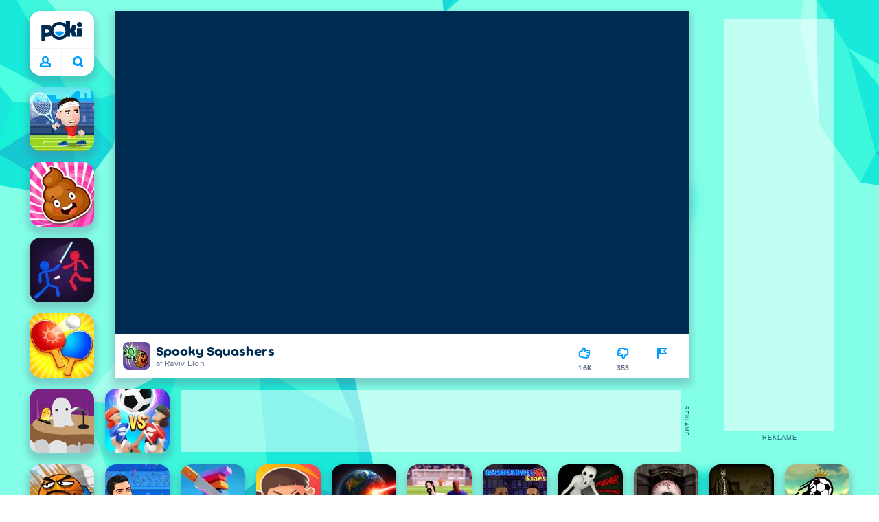

--- FILE ---
content_type: text/html; charset=utf-8
request_url: https://poki.com/dk/g/spooky-squashers
body_size: 69766
content:
<!doctype html>
<html  dir="ltr" lang="da" translate="no">
	<head>
		<meta charset="utf-8">
		<link data-chunk="main" rel="stylesheet" href="https://a.poki-cdn.com/assets/client~main-9f4db315~a984dd5c0737183cdda5.css">
<link data-chunk="app-components-Pill-tsx" rel="stylesheet" href="https://a.poki-cdn.com/assets/client~app-components-Pill~e43f8eb412f0305c356e.css">
<link data-chunk="app-components-Logo-tsx" rel="stylesheet" href="https://a.poki-cdn.com/assets/client~app-components-Logo~584ca21df851816a20e1.css">
<link data-chunk="app-components-NavButtons-tsx" rel="stylesheet" href="https://a.poki-cdn.com/assets/client~app-components-NavButtons~b87445101d0458752fae.css">
<link data-chunk="app-components-NavButtonProfile-tsx" rel="stylesheet" href="https://a.poki-cdn.com/assets/client~app-components-NavButtonProfile~3482c8e88fa8a9cc8198.css">
<link data-chunk="app-components-PageGame-tsx" rel="stylesheet" href="https://a.poki-cdn.com/assets/client~app-components-PageGame~edb87386bc296c7c2f8a.css">
<link data-chunk="app-components-GamePlayer-tsx" rel="stylesheet" href="https://a.poki-cdn.com/assets/client~app-components-GamePlayer~8b6166020db80f5d9620.css">
<link data-chunk="app-components-GameContentTile-tsx" rel="stylesheet" href="https://a.poki-cdn.com/assets/client~app-components-GameContentTile~6e2b626219e911448fd4.css">
<link data-chunk="app-components-GameBarButton-tsx" rel="stylesheet" href="https://a.poki-cdn.com/assets/client~app-components-GameBarButton~1024113f052d0a626b7c.css">
<link data-chunk="app-components-SummaryTile-tsx" rel="stylesheet" href="https://a.poki-cdn.com/assets/client~app-components-SummaryTile~39675dec997a9307565a.css">
<link data-chunk="app-components-TileLabel-tsx" rel="stylesheet" href="https://a.poki-cdn.com/assets/client~app-components-TileLabel~2d00f8d2463f672cd381.css">
<link data-chunk="app-components-CategoryTile-tsx" rel="stylesheet" href="https://a.poki-cdn.com/assets/client~app-components-CategoryTile~139fc0e53c36a2444207.css">
<link data-chunk="app-components-Description-tsx" rel="stylesheet" href="https://a.poki-cdn.com/assets/client~app-components-Description~83813e0d026d0e6515b4.css">
<link data-chunk="app-components-Breadcrumbs-tsx" rel="stylesheet" href="https://a.poki-cdn.com/assets/client~app-components-Breadcrumbs~c91f31ecaf103f32547e.css">
<link data-chunk="app-components-Tags-tsx" rel="stylesheet" href="https://a.poki-cdn.com/assets/client~app-components-Tags~49a8aefee7bac227c9ee.css">
<link data-chunk="app-components-Footer-tsx" rel="stylesheet" href="https://a.poki-cdn.com/assets/client~app-components-Footer~240184e2c6aa07de5992.css">
<link data-chunk="app-components-SocialLinks-tsx" rel="stylesheet" href="https://a.poki-cdn.com/assets/client~app-components-SocialLinks~ad8c08ed020b8c30348b.css">
<link data-chunk="app-components-Shimmer-tsx" rel="stylesheet" href="https://a.poki-cdn.com/assets/client~app-components-Shimmer~7da28f8b8cb070fc1bc7.css">
<link data-chunk="app-components-contentTypes-TitleBox-tsx" rel="stylesheet" href="https://a.poki-cdn.com/assets/client~app-components-contentTypes-TitleBox~f00e65ee922b58eafa36.css">
<link data-chunk="app-components-ExternallyHostedCommunication-tsx" rel="stylesheet" href="https://a.poki-cdn.com/assets/client~app-components-ExternallyHostedCommunication~57a7d5c666c728691844.css">
<link data-chunk="app-components-PlayGameTile-tsx" rel="stylesheet" href="https://a.poki-cdn.com/assets/client~app-components-PlayGameTile~5e9c08558fc56d37522d.css">
<link data-chunk="app-components-SpinnerCircular-tsx" rel="stylesheet" href="https://a.poki-cdn.com/assets/client~app-components-SpinnerCircular~9eb8b8697f891858299e.css">
<link data-chunk="app-components-TileVideo-tsx" rel="stylesheet" href="https://a.poki-cdn.com/assets/client~app-components-TileVideo~c2b8980bdad6a8738409.css">
<link data-chunk="app-components-GamePrivacyPolicy-tsx" rel="stylesheet" href="https://a.poki-cdn.com/assets/client~app-components-GamePrivacyPolicy~53429096476676a62136.css">
<link data-chunk="app-components-contentTypes-PokiKids-tsx" rel="stylesheet" href="https://a.poki-cdn.com/assets/client~app-components-contentTypes-PokiKids~b31f09c137bdcdecf5b4.css">
<link data-chunk="app-components-PageBackground-tsx" rel="stylesheet" href="https://a.poki-cdn.com/assets/client~app-components-PageBackground~61323aa3d325e14e0cd7.css">
<link data-chunk="app-components-contentTypes-ErrorLoader-tsx" rel="stylesheet" href="https://a.poki-cdn.com/assets/client~app-components-contentTypes-ErrorLoader~f93bc14667ff7d04d4ec.css">
<link data-chunk="app-components-StoreLinks-tsx" rel="stylesheet" href="https://a.poki-cdn.com/assets/client~app-components-StoreLinks~5ac5d6ad42b81e738441.css">
<link data-chunk="app-components-contentTypes-GameUnavailable-tsx" rel="stylesheet" href="https://a.poki-cdn.com/assets/client~app-components-contentTypes-GameUnavailable~3bad22dfdc8fb4f01a40.css">
<link data-chunk="app-components-ParallaxBackground-tsx" rel="stylesheet" href="https://a.poki-cdn.com/assets/client~app-components-ParallaxBackground~7a8a043051b81a642e95.css">
<link data-chunk="app-components-themes-ThemeHorror-tsx" rel="stylesheet" href="https://a.poki-cdn.com/assets/client~app-components-themes-ThemeHorror~714a114b9f30d616f320.css">
<link data-chunk="app-components-privacyCenter-PrivacyCenter-tsx" rel="stylesheet" href="https://a.poki-cdn.com/assets/client~app-components-privacyCenter-PrivacyCenter-42018f38~e142597dddc11185d9b4.css">
<link data-chunk="app-components-themes-ThemeWinter-tsx" rel="stylesheet" href="https://a.poki-cdn.com/assets/client~app-components-themes-ThemeWinter~94408c888a647d5a96b9.css">
<link data-chunk="app-components-GameNotAvailable-tsx" rel="stylesheet" href="https://a.poki-cdn.com/assets/client~app-components-GameNotAvailable~f2436cac5915213add1b.css">
<link data-chunk="app-components-PageContent-tsx" rel="stylesheet" href="https://a.poki-cdn.com/assets/client~app-components-PageContent~1379094c6382a1d27e02.css">
<link data-chunk="app-components-PageAllGames-tsx" rel="stylesheet" href="https://a.poki-cdn.com/assets/client~app-components-PageAllGames~e2bff0a830c783c1d560.css">
<link data-chunk="app-components-ScrollToTop-tsx" rel="stylesheet" href="https://a.poki-cdn.com/assets/client~app-components-ScrollToTop~468fb1edb2e4e84d8ade.css">
<link data-chunk="app-components-PageContact-tsx" rel="stylesheet" href="https://a.poki-cdn.com/assets/client~app-components-PageContact~6dd79748bf75862f7e11.css">
<link data-chunk="app-components-Label-tsx" rel="stylesheet" href="https://a.poki-cdn.com/assets/client~app-components-Label~fe53735a9197d8a9f1e6.css">
<link data-chunk="app-components-MobileNav-tsx" rel="stylesheet" href="https://a.poki-cdn.com/assets/client~app-components-MobileNav~61e0199dba6a204868e0.css">
		
		<link rel="preconnect" href="https://a.poki-cdn.com" />
		<link rel="preconnect" href="https://img.poki-cdn.com" />
		<link rel="preconnect" href="https://poki-gdn.com" />
		<link rel="preconnect" href="https://gdn.poki.com" />
		<link rel="preconnect" href="https://games.poki.com" />
		
		<link rel="manifest" href="/manifest.json">
		<meta name="apple-mobile-web-app-capable" content="yes">
		<meta name="apple-mobile-web-app-status-bar-style" content="black-translucent">
		<meta name="apple-mobile-web-app-title" content="Poki">
		<meta name="mobile-web-app-capable" content="yes" />
		<meta name="color-scheme" content="only light">
		<meta name="robots" content="max-image-preview:large">
		<meta name="format-detection" content="telephone=no">
		<meta name="x-ab" content="a-aa0bcac6">
		<meta name="viewport" content="width=device-width, initial-scale=1.0, minimal-ui, shrink-to-fit=no, viewport-fit=cover" />
		<script>
			
			window.rtl = false;
			window.ENV = {"SERVICE_ENV":"production","DEPLOY_ENV":"cluster"};
			window.context = {"geo":"US","session":{},"user":{},"site":{"id":64,"lang":"da","title":"Poki","languageName":"Dansk","domain":"poki.com","domain_title":"Poki.com","iso_lang":"da","locale":"da_DK","paths":{"prefix":"\u002Fdk"}},"experiment":"a-aa0bcac6","page":{"id":30291,"type":"game","path":"\u002Fdk\u002Fg\u002Fspooky-squashers"},"tag":"pg-31cc940a177d7378788e74dde53b1f740e7f5d49","isPokiAnalyticsEnabled":true};
			window.pokiGTM = window.pokiGTM || [];
			window.isPokiPlayground = 'true';
			window.googletag = window.googletag || { cmd: [] };
			window.pbjs = window.pbjs || { que: [] };

			
		window.pokiCountry = 'US';
		window.pokiRegion = 'OH';
		window.pokiBotScore = 99;
		window.pokiBotVerified = false;
	
			var head;(()=>{"use strict";var e=15552e3;function o(e){var o=new RegExp("".concat(e,"=([^;]+)(?:;|$)")).exec(document.cookie);return o?o[1]:""}function t(o,t,n){document.cookie="".concat(o,"=").concat(t,"; path=/; samesite=lax; max-age=").concat(Math.min(n||e,e))}function n(){for(var e=Math.floor(Date.now()/1e3),o="",t=0;t<4;t++)o=String.fromCharCode(255&e)+o,e>>=8;if(window.crypto&&crypto.getRandomValues&&Uint32Array){var n=new Uint32Array(12);crypto.getRandomValues(n);for(var a=0;a<12;a++)o+=String.fromCharCode(255&n[a])}else for(var i=0;i<12;i++)o+=String.fromCharCode(Math.floor(256*Math.random()));return btoa(o).replace(/\+/g,"-").replace(/\//g,"_").replace(/=/g,"")}function a(e,o,t){console.error(e);var n=[{k:"where",v:o},{k:"error",v:e.name&&e.message?"".concat(e.name,": ").concat(e.message):JSON.stringify(e)}];if(void 0!==t){var a=t;"string"!=typeof e&&(a=JSON.stringify(e)),n.push({k:"extra",v:a})}!function(e,o){fetch(e,{method:"POST",headers:{"Content-Type":"text/plain"},body:o,mode:"no-cors",keepalive:!0,credentials:"omit"}).catch((function(t){console.error(t);try{var n="XMLHttpRequest"in window?new XMLHttpRequest:new ActiveXObject("Microsoft.XMLHTTP");n.open("POST",e,!0),n.setRequestHeader("Content-Type","text/plain"),n.send(o)}catch(e){}}))}("https://t.poki.io/l",JSON.stringify({c:"observer-error",ve:7,d:n}))}var i="poki_uid",r="poki_uid_new",s="poki_uid_version",c="poki_uid_ttl",d=15552e3;function p(e){t(i,o(i),e),t(r,o(r),e),t(s,o(s),e),t(c,e,e),window[window._pokiUserGlobalName]&&(window[window._pokiUserGlobalName].ttl=e)}function u(e){if(!e)return"";try{var o=/^[a-zA-Z][a-zA-Z0-9+\-.]*:\/\//.test(e);return new URL(o?e:"https://".concat(e)).hostname||""}catch(e){return""}}function l(e){if(/^\d{1,3}(\.\d{1,3}){3}$/.test(e)||e.includes(":"))return e;if("gemini.google.com"===e)return"gemini-google";if("bard.google.com"===e)return"bard-google";if("com.google.android.googlequicksearchbox"===e)return e;var o=function(e){if(!e)return"";if(/^\d{1,3}(\.\d{1,3}){3}$/.test(e)||e.includes(":"))return e;var o=e.split(".").filter(Boolean);if(o.length<=2)return e;var t=new Set(["co.uk","gov.uk","ac.uk","sch.uk","com.au","net.au","org.au","com.br","com.mx","com.tr","com.ar","com.cn","com.hk","com.tw","com.sg","com.my","com.id","co.nz","co.in","co.kr","co.za","co.jp"]),n=o.slice(-2).join("."),a=o.slice(-3).join(".");return t.has(n)?o.slice(-3).join("."):t.has(a)?o.slice(-4).join("."):n}(e);return o?o.split(".")[0]||o:e||""}function w(e,o){var t=e.getAll(o);return t&&0!==t.length?t[t.length-1]:""}window._pokiUserGlobalName=window._pokiUserGlobalName||"user";var g=new Set(["authorize.roblox.com","accounts.google.com","appleid.apple.com","idmsa.apple.com","login.microsoftonline.com","login.live.com"]),h=new Set(["doubleclick","googlesyndication","googleapis","googleadservices"]),m=new Set(["doubleclick","googlesyndication","googleapis","googleadservices","adsenseformobileapps"]),f=new Set(["google","bing","brave","yahoo","baidu","yandex","duckduckgo","aol","ask","avg","babylon","googleweblight","info","izito","msn","myway","naver","qo-search","searchencrypt","search-results","searchlock","seznam","so","sogou","startpage","startpagina","startsiden","virgilio","wp","zapmeta","100searchengines","dailysearches","easyfindanswers","ecosia","findretro","geniol","gsearch","gosearcresults","gosrch","juniorsafesearch","karmasearch","keyboardsearch","kvasir","metager","mojeek","mysearcheasy","onlineradiok","panda-search","petalsearch","presearch","qwant","rammerhead","relatedsearches","search","search-browser","searchbip","searcheira","search-io","search-load","searchmusic-online","search-redirect","searchsafe","searchsail","search-sprint","search-tab","searchspear","sosearcher","srchoffer","syndicatedsearch","trojanwall","voicecommandsearcher","web-explore","webcrawler","yellow-search","ziyuan","ziyuanm","zuiben","coccoc","zhanlian"]);function v(){var e,o=arguments.length>0&&void 0!==arguments[0]?arguments[0]:{},t=o.search,n=void 0===t?"":t,a=o.referrer,i=void 0===a?"":a,r=new URLSearchParams(n),s=u(i),c=l(s),d=""!==i,p=r.has("tt"),v=r.has("sc"),k=w(r,"utm_source"),_=w(r,"utm_medium"),y=w(r,"utm_term"),b=w(r,"poki_source"),S=w(r,"placement"),N=w(r,"gclid"),x=w(r,"msclkid"),C=w(r,"yclid"),L=w(r,"ttclid"),G=w(r,"fbclid"),U=w(r,"adgroup"),D=w(r,"creative"),O=w(r,"network");e=c||(""===s&&""!==i?"":i);var T,j,A=!d||"poki"===e||m.has(e),R=(T=(i||"").match(/^android-app:\/\/([^/]+)/i))?T[1].toLowerCase():null,P=function(e){var o=(e||"").match(/^ios-app:\/\/([^/]+)/i);return o?o[1].toLowerCase():null}(i),M=function(e){var o=(e||"").match(/^mobileapp::\d+-([^/]+)/i);return o?o[1].toLowerCase():null}(i),z=A&&S.includes("mobileapp::")&&S.includes("mobileapp::2-")?function(e){var o=arguments.length>1&&void 0!==arguments[1]?arguments[1]:/^mobileapp::2-([^/]+)/,t=(e||"").match(o);return t?t[1]:null}(S):null;j="chrome_extension"===k?"poki_chrome_extension":"edge_extension"===k?"poki_edge_extension":p?"tiktok":v?"snapchat":"android_app"===b?"poki_android_app":"web_app_manifest"===k?"pwa":R||(P||(M||(!d&&k?k:z||(A&&S?l(u(S))||S:"g"===O?"google":"ytv"===O?"youtube":d||N||x||C||L||G||U||D?!d&&N&&/^\d+$/.test(N)?"direct":""===e&&d?"unknown":e||"unknown":"direct"))));var I,J=h.has(j)||!!(N||x||C||L||G||U||D)||"cpc"===_||"rtb-cpm"===_||"ppc"===_||"paid"===_,E=(s||"").toLowerCase(),$=!g.has(E)&&(f.has(j)||/^com\.google\.android\.googlequicksearchbox$/.test(E)||function(e){return/^webcache\.googleusercontent\.com$/.test(e)}(E)||!!y&&"share"!==_);return I="snapchat"===k?"cpc":G&&!k?"organic":J?"cpc":$?"organic":g.has(E)?"oauth":"pwa"===j||"poki_android_app"===j||d||"social"===_||"email"===_?"referral":j?"unknown":"direct","direct"===j&&"direct"!==I&&"unknown"!==I&&"referral"!==I&&(j="unknown"),h.has(j)&&(j="unknown"),"poki"===j&&"cpc"===I&&(j="unknown"),{source:j,medium:I}}var k=18e5,_="poki_session";window._pokiSessionGlobalName=window._pokiSessionGlobalName||"session";var y=["poki.at","poki.be","poki.by","poki.ch","poki.cn","poki.co.id","poki.co.il","poki.com.br","poki.com","poki.cz","poki.de","poki.dk","poki.fi","poki.it","poki.jp","poki.nl","poki.pl","poki.pt","poki.se","www.trochoi.net"];function b(){try{var e=new URL(document.referrer).hostname;return y.indexOf(e)>-1?"poki":e}catch(e){}return""}function S(e,o){if(!e)return!1;if(!(e&&e.page&&e.landing_page&&e.previous_page))return!1;if(!e.tab_id)return!1;if(!e.expire||Date.now()>e.expire)return!1;if(e.expire>Date.now()+k)return!1;if(o){var t=v({referrer:document.referrer,search:window.location.search}),n=t.source,a=t.medium;if("oauth"!==a&&n!==e.source)return!1;var i="cpc"===a,r="cpc"===e.medium;if(i&&!r)return!1}return!0}function N(){var e=null;S(window[window._pokiSessionGlobalName],!1)&&(e=window[window._pokiSessionGlobalName]);try{var o=sessionStorage.getItem(_);if(o){var t=JSON.parse(o);S(t,!1)&&(!e||t.depth>e.depth)&&(e=t)}}catch(e){try{a(e,"getSession",sessionStorage.getItem(_))}catch(o){a(e,"getSession",o)}}return e}function x(){var e=0;window[window._pokiSessionGlobalName]&&window[window._pokiSessionGlobalName].count&&(e=window[window._pokiSessionGlobalName].count);try{var t=sessionStorage.getItem(_);if(t){var n=JSON.parse(t);n&&n.count&&n.count>e&&(e=n.count)}}catch(e){try{a(e,"getPreviousSessionCount",sessionStorage.getItem(_))}catch(t){a(e,"getPreviousSessionCount",t)}}try{var i=o(_);if(i){var r=JSON.parse(i);r&&r.count&&r.count>e&&(e=r.count)}}catch(e){try{a(e,"getPreviousSessionCount",o(_))}catch(t){a(e,"getPreviousSessionCount",t)}}return e}function C(){if(window[window._pokiSessionGlobalName]&&window[window._pokiSessionGlobalName].tab_id)return window[window._pokiSessionGlobalName].tab_id;try{var e=sessionStorage.getItem(_);if(e){var o=JSON.parse(e);if(o&&o.tab_id)return o.tab_id}}catch(e){}return n()}function L(){var e=0,t=N();t&&(e=t.depth);try{var n=o(_);if(n){var i=JSON.parse(n);!S(i,!t)||t&&i.id!==t.id||(e=Math.max(e,i.depth))}}catch(e){var r=null;try{r=o(_)||null}catch(e){}a(e,"getSessionDepth",r)}return e}function G(e,i,s){var p,u=null;try{(u=N())?(u.previous_page.path=u.page.path,u.previous_page.type=u.page.type,u.previous_page.id=u.page.id,u.previous_page.start=u.page.start,u.previous_page.pageview_id=u.page.pageview_id,u.page.path=e,u.page.type=i,u.page.id=s,u.page.start=Date.now(),u.page.pageview_id=n(),u.depth=L()+1,u.expire=Date.now()+k):u=function(e,i,r){try{var s=o(_);if(s){var c=JSON.parse(s);if(S(c,!0))return c.previous_page.path=c.page.path,c.previous_page.type=c.page.type,c.previous_page.id=c.page.id,c.previous_page.start=c.page.start,c.previous_page.pageview_id=c.page.pageview_id,c.page.path=e,c.page.type=i,c.page.id=r,c.page.start=Date.now(),c.page.pageview_id=n(),c.depth=L()+1,c.expire=Date.now()+k,c.tab_id=C(),t(_,JSON.stringify(c)),c}}catch(e){var d=null;try{d=o(_)||null}catch(e){}a(e,"getSessionDepth",d)}var p=n(),u=v({referrer:document.referrer,search:window.location.search}),l=u.source,w=u.medium;return{id:n(),expire:Date.now()+k,tab_id:C(),depth:1,count:x()+1,page:{path:e,type:i,id:r,start:Date.now(),pageview_id:p},previous_page:{},landing_page:{path:e,type:i,id:r,start:Date.now(),pageview_id:p},referrer_domain:b(),source:l,medium:w}}(e,i,s),u.count>1&&(p=parseInt(o(c),10)||d,t(r,"0",p),window[window._pokiUserGlobalName]&&(window[window._pokiUserGlobalName].is_new=!1));var l=JSON.stringify(u);try{sessionStorage.setItem(_,l)}catch(e){a(e,"updateSession-1")}window[window._pokiSessionGlobalName]=u;try{t(_,l)}catch(e){a(e,"updateSession-4")}}catch(e){a(e,"updateSession-2")}return u}(async function(){const e=[];try{if("1"===new URLSearchParams(window.location.search).get("disableBotDetection")||"localhost"===window.location.hostname||"127.0.0.1"===window.location.hostname)return e;/bot|googlebot|googleother|google-extended|crawler|spider|robot|crawling|headless|phantomjs/i.test(navigator?.userAgent)&&e.push("userAgent"),navigator?.webdriver&&e.push("webdriver"),navigator.languages&&0!==navigator.languages.length||e.push("languages"),window.RTCPeerConnection||e.push("RTCPeerConnection"),void 0!==document.$cdc_asdjflasutopfhvcZLmcfl_&&e.push("$cdc_asdjflasutopfhvcZLmcfl_"),(window.callPhantom||window._phantom)&&e.push("phantom"),400===window.screen.width&&400===window.screen.height&&e.push("400x400"),0===window.screen.width&&0===window.screen.height&&e.push("0x0"),"number"==typeof navigator.hardwareConcurrency&&navigator.hardwareConcurrency>32&&e.push(`${navigator.hardwareConcurrency}cores`),function(){try{const e=document.createElement("iframe");e.srcdoc="poki",document.body.appendChild(e);const o=e?.contentWindow?.self?.get?.toString();return e.remove(),!!o}catch{return!1}}()&&e.push("contentWindowProxy"),await async function(){try{return"prompt"===(await navigator.permissions.query({name:"notifications"})).state&&"Notification"in window&&"denied"===Notification.permission}catch{return!1}}()&&e.push("permissions"),await async function(){try{const{userAgentData:e}=window.navigator;return!!e&&(""===e.platform||""===await(e.getHighEntropyValues(["platform"])?.platform))}catch{return!1}}()&&e.push("userAgentData.platform"),await async function(){try{const{userAgentData:e}=window.navigator;return!!e&&!!await(e.getHighEntropyValues(["fullVersionList"])?.brands?.some((e=>e?.brand?.includes("HeadlessChrome"))))}catch{return!1}}()&&e.push("userAgentData.brands"),function(){const{hostname:e}=window.location;if("localhost"===e||"127.0.0.1"===e||e.endsWith(".poki.io"))return!1;try{if("true"===localStorage.getItem("poki_nobot"))return!1}catch{}let o=!1;const t=new Error("poki test error");return Object.defineProperty(t,"stack",{get(){o=!0}}),console.log(t),o}()&&e.push("chromeDebugProtocol"),function(){let e=!0;try{Object.setPrototypeOf(HTMLCanvasElement.prototype.toDataURL,HTMLCanvasElement.prototype.toDataURL)}catch(o){o.message.toLowerCase().indexOf("cycl")>-1&&(e=!1)}return e}()&&e.push("canvasToDataURLOverride")}catch{}return e})().then((e=>{window.pokiBotDetected=e})),window.pokiMessageBuffer=[],window.pokiMessageListener=e=>{window.pokiMessageBuffer.push(e)},window.addEventListener("message",window.pokiMessageListener),window?.location?.href?.startsWith("file://")&&(window.location.href="https://www.poki.com"),window.addEventListener("unhandledrejection",(e=>{console.error(e)}));const{context:U}=window;window.updateSession=()=>{},window.setUserTTL=()=>{};const D=()=>{window.updateSession=G,window.setUserTTL=p,G(U.page.path,U.page.type,U.page.id),U.session=window.session,window.user=function(){var e,a,p,u,l=null===(e=window[window._pokiUserGlobalName])||void 0===e?void 0:e.id,w=(null===(a=window[window._pokiUserGlobalName])||void 0===a?void 0:a.is_new)||!1,g=(null===(p=window[window._pokiUserGlobalName])||void 0===p?void 0:p.version)||0,h=(null===(u=window[window._pokiUserGlobalName])||void 0===u?void 0:u.ttl)||d;return l||(l=o(i),w="1"===o(r),g=parseInt(o(s),10)||0,h=parseInt(o(c),10)||h),l&&function(e){if(!/^[A-Za-z0-9-_]+$/.test(e))return!1;try{return 16===atob(e.replace(/-/g,"+").replace(/_/g,"/")).length}catch(e){return!1}}(l)||(l=n(),w=!0,g=2,h=d),t(i,l,h),t(r,w?"1":"0",h),t(s,g,h),t(c,h,h),window[window._pokiUserGlobalName]={id:l,is_new:w,version:g,ttl:h},{id:l,is_new:w,version:g,ttl:h}}(),U.user=window.user};window.tracker=window.tracker||[],window.context.geo=(window.pokiCountry||"").toUpperCase();try{window.localStorageConsentSet="true"===localStorage.getItem("localStorageConsentSet")}catch{}if((document.cookie.includes("poki_remarketing=false")||!1)&&(window.pokiBingRemarketing=!1,window.pokiGoogleRemarketing=!1),window.pokiAnalytics=!1,window.adsAllowed=!0,window.loadTS2=function(){window.pokiAnalytics=!0;const e=document.createElement("script");e.src="//a.poki-cdn.com/t2.js",document.head.appendChild(e)},"GB"===window.context.geo){const e=document.cookie.includes("poki_ads_allowed=true")||!1;window.adsAllowed=e;(document.cookie.includes("poki_analytics=true")||!1)&&(D(),window.loadTS2())}else{document.cookie.includes("poki_analytics=false")||!1||(D(),window.loadTS2())}head={}})();
			window.INITIAL_STATE = {"router":{"location":{"pathname":"\u002Fdk\u002Fg\u002Fspooky-squashers","search":"?ab=a-aa0bcac6","hash":"","state":null,"key":"p9x9518y"},"action":"POP","forceReload":false},"ads":{"takeover":null,"pokiSDKLoaded":false,"adStackLoaded":false,"adStackReadyForLoad":false,"adBlocked":false,"mobileAdsOpportunity":false,"gameBarHouseAdCount":0,"gameBarHouseAdEmpty":false},"background":{"immersiveTakeover":null,"custom":{"color":"var(--green-7)","style":"cover","image":"https:\u002F\u002Fa.poki-cdn.com\u002Fimages\u002Fbg-diamante.svg"}},"client":{"bot":false,"cache":0,"device":"desktop","isIpadOS":false,"isIos":false,"isAppleDevice":false,"visibility":true,"history":[],"geo":"US","region":"OH","ccpaApplies":false,"host":"poki.com","viewportOrientation":"portrait","loadingPage":false,"recentGames":[],"hydrated":false,"asyncEpicFired":false,"usPrivacyString":"1---","consistentRandomSeed":0.9725142547270862,"externalGames":{},"isAdsBlockedVisible":false,"trafficSource":""},"currency":{"EUR":{"EUR":1,"GBP":0.872425,"USD":1.172512},"GBP":{"EUR":1.1462303349858154,"GBP":1,"USD":1.3439688225348885},"USD":{"EUR":0.8528697360879889,"GBP":0.7440648795065637,"USD":1}},"experiment":{"config":{"id":"a-aa0bcac6","playground":{"docker_image":"31cc940a177d7378788e74dde53b1f740e7f5d49","sdk_version":"fa7283a83e3f5d6672cd56b5d0b63960a86e9304"},"playground_image":"31cc940a177d7378788e74dde53b1f740e7f5d49","weight":1}},"game":{"isFullscreen":false,"wasFullscreen":false,"showAdStatus":false,"adStatusEvent":"","adDuration":0,"adCurrentTime":0,"loadingFinished":false,"lastCloudSaveTimestamp":0},"pages":{"currentPagePath":null,"previousPagePath":null,"isLanding":true,"pages":{}},"ratings":{"userVotes":{},"previousUserVotes":{},"feedbackGiven":{},"ratingsData":{}},"bugReport":{"isReporting":false,"reportData":null},"search":{"query":"","expanded":false,"results":{"content":[]},"pending":false,"error":false,"popularSearches":[],"searchSessionId":0,"quickSearchCategories":[],"lastClosed":0},"notifications":{"stack":[],"muted":[]},"modals":{"stack":[],"muted":{}},"site":{"mode":"web","site":{"id":64,"lang":"da","title":"Poki","languageName":"Dansk","domain":"poki.com","domain_title":"Poki.com","iso_lang":"da","locale":"da_DK","paths":{"prefix":"\u002Fdk"}},"sites":{"3":{"id":3,"lang":"en","title":"Poki","languageName":"English","domain":"poki.com","domain_title":"Poki.com","iso_lang":"en","locale":"en_US","paths":{"prefix":"\u002Fen"}},"7":{"id":7,"lang":"ru","title":"Poki (Поки)","languageName":"Pусский","domain":"poki.com","domain_title":"Poki.com","iso_lang":"ru","locale":"ru_RU","paths":{"prefix":"\u002Fru"}},"38":{"id":38,"lang":"uk","title":"Poki (Покі)","languageName":"Українська","domain":"poki.com","domain_title":"Poki.com","iso_lang":"uk","locale":"uk_UA","paths":{"prefix":"\u002Fua"}},"43":{"id":43,"lang":"ar","title":"Poki (بوكي)","languageName":"عربي","domain":"poki.com","domain_title":"Poki.com","iso_lang":"ar","locale":"ar_AR","paths":{"prefix":"\u002Far"}},"46":{"id":46,"lang":"th","title":"Poki (โปกิ)","languageName":"ภาษาไทย","domain":"poki.com","domain_title":"Poki.com","iso_lang":"th","locale":"th_TH","paths":{"prefix":"\u002Fth"}},"48":{"id":48,"lang":"ko","title":"Poki (포키)","languageName":"한국어","domain":"poki.com","domain_title":"Poki.com","iso_lang":"ko","locale":"ko_KR","paths":{"prefix":"\u002Fkr"}},"52":{"id":52,"lang":"es","title":"Poki","languageName":"Español","domain":"poki.com","domain_title":"Poki.com","iso_lang":"es","locale":"es_LA","paths":{"prefix":"\u002Fes"}},"53":{"id":53,"lang":"fr","title":"Poki","languageName":"Français","domain":"poki.com","domain_title":"Poki.com","iso_lang":"fr","locale":"fr_FR","paths":{"prefix":"\u002Ffr"}},"54":{"id":54,"lang":"tr","title":"Poki","languageName":"Türkçe","domain":"poki.com","domain_title":"Poki.com","iso_lang":"tr","locale":"tr_TR","paths":{"prefix":"\u002Ftr"}},"56":{"id":56,"lang":"el","title":"Poki (ποκι)","languageName":"Ελληνικά","domain":"poki.com","domain_title":"Poki.com","iso_lang":"el","locale":"el_GR","paths":{"prefix":"\u002Fgr"}},"57":{"id":57,"lang":"no","title":"Poki","languageName":"Norsk","domain":"poki.com","domain_title":"Poki.com","iso_lang":"no","locale":"no_NO","paths":{"prefix":"\u002Fno"}},"58":{"id":58,"lang":"ro","title":"Poki","languageName":"Română","domain":"poki.com","domain_title":"Poki.com","iso_lang":"ro","locale":"ro_RO","paths":{"prefix":"\u002Fro"}},"59":{"id":59,"lang":"bg","title":"Poki (Поки)","languageName":"български","domain":"poki.com","domain_title":"Poki.com","iso_lang":"bg","locale":"bg_BG","paths":{"prefix":"\u002Fbg"}},"60":{"id":60,"lang":"hu","title":"Poki","languageName":"Magyar","domain":"poki.com","domain_title":"Poki.com","iso_lang":"hu","locale":"hu_HU","paths":{"prefix":"\u002Fhu"}},"61":{"id":61,"lang":"sk","title":"Poki","languageName":"Slovenčina","domain":"poki.com","domain_title":"Poki.com","iso_lang":"sk","locale":"sk_SK","paths":{"prefix":"\u002Fsk"}},"62":{"id":62,"lang":"sv","title":"Poki","languageName":"Svenska","domain":"poki.com","domain_title":"Poki.com","iso_lang":"sv","locale":"","paths":{"prefix":"\u002Fse"}},"63":{"id":63,"lang":"it","title":"Poki","languageName":"Italiano","domain":"poki.com","domain_title":"Poki.com","iso_lang":"it","locale":"it_IT","paths":{"prefix":"\u002Fit"}},"64":{"id":64,"lang":"da","title":"Poki","languageName":"Dansk","domain":"poki.com","domain_title":"Poki.com","iso_lang":"da","locale":"da_DK","paths":{"prefix":"\u002Fdk"}},"65":{"id":65,"lang":"fi","title":"Poki","languageName":"Suomi","domain":"poki.com","domain_title":"Poki.com","iso_lang":"fi","locale":"fi_FI","paths":{"prefix":"\u002Ffi"}},"66":{"id":66,"lang":"pl","title":"Poki","languageName":"Polski","domain":"poki.com","domain_title":"Poki.com","iso_lang":"pl","locale":"pl_PL","paths":{"prefix":"\u002Fpl"}},"67":{"id":67,"lang":"cs","title":"Poki","languageName":"Čeština","domain":"poki.com","domain_title":"Poki.com","iso_lang":"cs","locale":"","paths":{"prefix":"\u002Fcz"}},"68":{"id":68,"lang":"nl","title":"Poki","languageName":"Nederlands","domain":"poki.com","domain_title":"Poki.com","iso_lang":"nl","locale":"nl_NL","paths":{"prefix":"\u002Fnl"}},"69":{"id":69,"lang":"ja","title":"Poki (ポキ)","languageName":"日本語","domain":"poki.com","domain_title":"Poki.com","iso_lang":"ja","locale":"ja_JP","paths":{"prefix":"\u002Fjp"}},"70":{"id":70,"lang":"he","title":"Poki (פוקי)","languageName":"עִברִית","domain":"poki.com","domain_title":"Poki.com","iso_lang":"he","locale":"he_IL","paths":{"prefix":"\u002Fil"}},"71":{"id":71,"lang":"pt","title":"Poki","languageName":"Português","domain":"poki.com","domain_title":"Poki.com","iso_lang":"pt-br","locale":"pt_BR","paths":{"prefix":"\u002Fbr"}},"72":{"id":72,"lang":"de","title":"Poki","languageName":"Deutsch","domain":"poki.com","domain_title":"Poki.com","iso_lang":"de","locale":"de_DE","paths":{"prefix":"\u002Fde"}},"73":{"id":73,"lang":"zh","title":"Poki (宝玩)","languageName":"简体中文","domain":"poki.com","domain_title":"Poki.com","iso_lang":"zh","locale":"zh_CN","paths":{"prefix":"\u002Fzh"}},"74":{"id":74,"lang":"id","title":"Poki","languageName":"Bahasa Indonesia","domain":"poki.com","domain_title":"Poki.com","iso_lang":"id","locale":"id_ID","paths":{"prefix":"\u002Fid"}},"75":{"id":75,"lang":"hi","title":"Poki (पोकी)","languageName":"हिन्दी","domain":"poki.com","domain_title":"Poki.com","iso_lang":"hi","locale":"hi_IN","paths":{"prefix":"\u002Fhi"}},"76":{"id":76,"lang":"bn","title":"Poki (পোকি)","languageName":"বাংলা","domain":"poki.com","domain_title":"Poki.com","iso_lang":"bn","locale":"bn_IN","paths":{"prefix":"\u002Fbn"}},"77":{"id":77,"lang":"ms","title":"Poki","languageName":"Bahasa Melayu","domain":"poki.com","domain_title":"Poki.com","iso_lang":"ms","locale":"ms_MY","paths":{"prefix":"\u002Fms"}},"78":{"id":78,"lang":"tl","title":"Poki","languageName":"Tagalog","domain":"poki.com","domain_title":"Poki.com","iso_lang":"tl","locale":"tl_PH","paths":{"prefix":"\u002Ftl"}},"79":{"id":79,"lang":"uz","title":"Poki","languageName":"O'zbek","domain":"poki.com","domain_title":"Poki.com","iso_lang":"uz","locale":"uz_UZ","paths":{"prefix":"\u002Fuz"}},"80":{"id":80,"lang":"sr","title":"Poki","languageName":"Srpski","domain":"poki.com","domain_title":"Poki.com","iso_lang":"sr","locale":"sr_RS","paths":{"prefix":"\u002Fsr"}}},"localisations":{"status":"fulfilled","endpointName":"getLocalisations","requestId":"4BHMSbRnmF7Ov_Ce1uPTt","originalArgs":{"site":{"id":64,"lang":"da","title":"Poki","languageName":"Dansk","domain":"poki.com","domain_title":"Poki.com","iso_lang":"da","locale":"da_DK","paths":{"prefix":"\u002Fdk"}}},"startedTimeStamp":1769025470090,"data":{"about":"Om","about_title":"Om Poki","acc_add_birthdate":"Vi skal bruge din fødselsdato, så vi kan færdiggøre opsætningen af din konto","acc_auth_flow_failed":"Ups, noget gik galt. Genindlæs siden og prøv igen, tak.","acc_registration_incomplete":"Hej! Tilføj din fødselsdato for at fuldføre din konto.","acc_welcome_popup":"Velkommen til Poki! Dine spilfremskridt gemmes nu automatisk. Spil i gang 🎮","access_account_here":"Få adgang til din konto her","ad_end":"Game on! 🚀","ad_fail":"Ad failed. Game on! 🚀","ad_loading":"Reklamen læses ind ⏳","ad_started1":"Reklamer støtter spiludviklere 🤝","ad_started2":"Annoncer holder poki gratis 💙","ad_started3":"Tilbage til spillet efter denne pause 🎮","ad_wait1":"Tak for at vente 🫶","ad_wait2":"Det tager længere tid, end vi havde forventet 😬","ad_wait3":"Tak for din tålmodighed 🙏","advertisement":"Reklame","all_games":"Alle spil","allow":"Tillad","ask_parent_for_play":"Spørg venligst din forælder eller værge, om du må spille det.","attach_screenshot":"Vedhæft skærmbillede af spillet","auto_redirect_button":"Skift tilbage til [language]","auto_redirect_message":"Vi har opdateret for at matche dine sprogindstillinger. Ønsker du at gå tilbage til [language]?","auto_redirect_title":"Det ser ud til at du taler [language]","back_to_game":"Tilbage til spillet","breadcrumb_games":"Spil","by":"af","categories":"Kategorier","category_meta_description":"Oplev de bedste \u003Ccategory_title\u003E på den mest populære hjemmeside for gratis online spil! \u003Csitename\u003E virker på din mobil, tablet eller computer. Ingen downloads, ingen login. Spil nu!","category_meta_title":"\u003Ccategory_title_uppercase\u003E \u003Ccategory_emoji\u003E - Spil Online Gratis! | \u003Csitename\u003E","category_schema":"Hvad er de bedste gratis %CATEGORY_NAME% online?","category_schema_mobile":"Hvad er de mest populære %CATEGORY_NAME% til smartphone eller tablet?","check_the_other_games":"%title er endnu ikke tilgængelig på mobil og tablets.","clear":"ryd","closefeedbackpopup":"Luk feedback-vindue","closesearch":"Luk søgning","completeyouraccount":"Færdiggør din konto","confirm_button":"Bekræfte","consent":"Samtykke","consent_adult_themes":"Modne temaer","consent_chat_function":"Snak","consent_edgy_themes":"Kantet indhold","consent_horror":"Rædsel","consent_user_generated_content":"Brugergenereret indhold","consent_violence":"Vold","content_warning":"Advarsel om indhold","continue_playing":"Fortsæt","continue_to_site":"Fortsæt til siden","cookie":"Cookie Settings","cookie_consent_body":"Vi bruger cookies og andre lignende værktøjer til at forbedre din oplevelse af vores tjenester, tilpasse reklamer og anbefale indhold af interesse for dig. Ved at bruge vores tjenester giver du dit samtykke til en sådan sporing. Vi informerer dig også om, at vi har opdateret vores \u003Ca\u003EPrivatlivspolitik\u003C\u002Fa\u003E.","cookie_settings":"Cookie-indstillinger","cookie_statement":"Cookiepolitik","createaccount":"Opret en Poki‑konto","day":"Dag","desktop_only":"Kun til desktop","developers":"Poki for Developers","do_not_sell_my_data":"Hello, World! hoi","dont_ask_again":"Spørg ikke igen","enter_fullscreen":"Fuld skærm","enteryourtext":"Fortæl os mere... og del venligst kun info om selve spillet","exit":"Afslut","exit_fullscreen":"Afslut fuld skærm","family_mode":"Cookies og lignende værktøjer med ingen eller begrænset betydning for beskyttelse af personlige oplysninger bruges til at få hjemmesiden til at fungere, til at analysere brugen af den og til at vise reklamer. Indholdet og reklamerne er ikke tilpassede. Se \u003Ca href=\"\u003Cprivacy-policy-link\u003E\" target=\"_blank\" rel=\"noopener noreferrer\"\u003E\"Privatlivspolitik\"\u003C\u002Fa\u003E for mere information.","family_mode_title":"Brug af cookies","faq":"Ofte stillede spørgsmål","faq_content":"{\n  \"title\": \"Ofte stillede spørgsmål\",\n  \"faqs\": [\n    {\n      \"question\": \"Hvad er Poki?\",\n      \"answer\": \"\u003Cp\u003EPoki er en gratis online spilplatform, der tilbyder en super sjov oplevelse med det bedste udvalg af online spil. Du kan spille alene eller sammen med venner. Vi giver dig mulighed for at du kan spille alle vores spil med det samme, helt uden at du behøver at downloade noget, logge ind, se pop-ups eller blive distraheret på anden vis. Du kan spille vores spil på din computer, tablet og mobil, så du kan spille dem derhjemme, på farten eller mens du studerer. Poki har et stort udvalg af onlinespil; her er nogle af vores topkategorier: online-worlds, \u003Ca href=\\\"https:\u002F\u002Fpoki.com\u002Fdk\u002Fio\\\"\u003E.io Spil\u003C\u002Fa\u003E, \u003Ca href=\\\"https:\u002F\u002Fpoki.com\u002Fdk\u002Fcar\\\"\u003EBil Spil\u003C\u002Fa\u003E og mange flere. Vi har også en masse popular-games såsom \u003Ca href=\\\"https:\u002F\u002Fpoki.com\u002Fdk\u002Fg\u002Fsubway-surfers\\\"\u003ESubway Surfers\u003C\u002Fa\u003E, \u003Ca href=\\\"https:\u002F\u002Fpoki.com\u002Fdk\u002Fg\u002Fstickman-hook\\\"\u003EStickman Hook\u003C\u002Fa\u003E, \u003Ca href=\\\"https:\u002F\u002Fpoki.com\u002Fdk\u002Fg\u002Fpop-it-master\\\"\u003EPop It Master\u003C\u002Fa\u003E, \u003Ca href=\\\"https:\u002F\u002Fpoki.com\u002Fdk\u002Fg\u002Ftemple-run-2\\\"\u003ETemple Run 2\u003C\u002Fa\u003E og mange flere. Disse spil er skabt af webudviklere fra hele verden, som vi arbejder tæt sammen med for at give dig den bedste spiloplevelse. Før vi udgiver et spil på vores hjemmeside, gennemgår vores Poki-team dem gennem en omhyggelig og grundig udvælgelsesproces for at sikre kvalitet og en sjov oplevelse for alle vores spillere.\u003C\u002Fp\u003E\"\n    },\n    {\n      \"question\": \"Er Poki-spil lærerige?\",\n      \"answer\": \"\u003Cp\u003EVi har alle slags spil! Fra \u003Ca href=\\\"https:\u002F\u002Fpoki.com\u002Fdk\u002Fcar\\\"\u003EBil Spil\u003C\u002Fa\u003E til \u003Ca href=\\\"https:\u002F\u002Fpoki.com\u002Fdk\u002Ftwo-player\\\"\u003E2-Spiller Spil\u003C\u002Fa\u003E, \u003Ca href=\\\"https:\u002F\u002Fpoki.com\u002Fdk\u002Fdress-up\\\"\u003EPåklædnings Spil\u003C\u002Fa\u003E til \u003Ca href=\\\"https:\u002F\u002Fpoki.com\u002Fdk\u002Fadventure\\\"\u003EEventyr Spil\u003C\u002Fa\u003E og mange flere. Men hvis du kun leder efter læringsspil, kan du se dig omkring i vores \u003Ca href=\\\"https:\u002F\u002Fpoki.com\u002Fdk\u002Feducational\\\"\u003EUndervisnings Spil\u003C\u002Fa\u003E, \u003Ca href=\\\"https:\u002F\u002Fpoki.com\u002Fdk\u002Fmath\\\"\u003EMatematik Spil\u003C\u002Fa\u003E, \u003Ca href=\\\"https:\u002F\u002Fpoki.com\u002Fdk\u002Fmultiplication\\\"\u003EMultiplikations Spil\u003C\u002Fa\u003E og \u003Ca href=\\\"https:\u002F\u002Fpoki.com\u002Fdk\u002Fpuzzle\\\"\u003EPuslespil\u003C\u002Fa\u003E.\u003C\u002Fp\u003E\"\n    },\n    {\n      \"question\": \"Er Poki sikkert og forsvarligt at bruge?\",\n      \"answer\": \"\u003Cp\u003EJa, vores brugeres sikkerhed er ekstremt vigtig for os. Poki tager alle nødvendige forholdsregler og sikkerhedsforanstaltninger for at hjælpe med at sikre din og andre spilleres sikkerhed. Derudover har alle spil på vores platform gennemgået en grundig kvalitetssikringsproces. Vi kan dog kun garantere din sikkerhed på vores hjemmeside. Hvis du beslutter dig for at forlade vores hjemmeside via eksterne links, kan vi ikke garantere din sikkerhed. Poki kører udelukkende i din browser, som er et sikkert lukket miljø på din computer. Uden tilladelse er det ikke muligt at få adgang til filer eller installere software på din enhed. For mere information anbefaler vi, at du læser vores \u003Ca href=\\\"https:\u002F\u002Fpoki.com\u002Fdk\u002Fc\u002Fterms-of-use\\\" target=\\\"_blank\\\" rel=\\\"noopener\\\"\u003EBrugsbetingelser\u003C\u002Fa\u003E.\u003C\u002Fp\u003E\"\n    },\n    {\n      \"question\": \"Hvad skal jeg gøre, hvis jeg ser en upassende annonce?\",\n      \"answer\": \"\u003Cp\u003EReklamer på vores hjemmeside er begrænset til passende indhold. Det betyder, at vi gør vores bedste for at forhindre og fjerne alt indhold, der er ærekrænkende, uanstændigt, stødende, voldeligt eller på anden måde anstødeligt materiale. Hvis du alligevel støder på upassende indhold, bedes du give os besked ved at sende en e-mail til: \u003Ca href=\\\"mailto:hello@poki.com\\\" target=\\\"_blank\\\" rel=\\\"noopener\\\"\u003Ehello@poki.com\u003C\u002Fa\u003E. Skærmbilleder, links til den pågældende reklame og andre relevante oplysninger er også velkomne. Det vil hjælpe os med at fremskynde processen med at finde og begrænse disse reklamer.\u003C\u002Fp\u003E\"\n    },\n    {\n      \"question\": \"Kan man få virus på Poki?\",\n      \"answer\": \"\u003Cp\u003ENej, Poki kører udelukkende i din browser, og vi vil aldrig bede dig om at downloade noget. Det er derfor stort set umuligt at få virus ved at spille Poki i browseren. Der er dog nogle hjemmesider derude, som udgiver sig for at være Poki (de stjæler vores design, prøver at ligne vores hjemmeside, bruger de samme farver osv.) Vi kan ikke garantere din sikkerhed på andre hjemmesider. Hvis du støder på sådanne hjemmesider, så tøv endelig ikke med at kontakte os på: \u003Ca href=\\\"mailto:hello@poki.com\\\" target=\\\"_blank\\\" rel=\\\"noopener\\\"\u003Ehello@poki.com\u003C\u002Fa\u003E.\u003C\u002Fp\u003E\"\n    },\n    {\n      \"question\": \"Skal jeg downloade eller installere noget for at spille?\",\n      \"answer\": \"\u003Cp\u003EAldrig! Du har kun brug for en webbrowser for at spille vores spil. Vi vil ikke bede dig om at downloade nogen filer eller programmer til dine enheder. Derfor er Poki et sikkert miljø uden risiko for at få en virus.\u003C\u002Fp\u003E\"\n    },\n    {\n      \"question\": \"Er Poki spil helt gratis?\",\n      \"answer\": \"\u003Cp\u003EJa. Alle spil er 100% gratis på Poki! For at kunne sørge for at vores spil er helt gratis, arbejder vi sammen med annoncører og deler de indtægter, vi tjener, med udviklerne af de spil, der er tilgængelige på Poki.\u003C\u002Fp\u003E\"\n    },\n    {\n      \"question\": \"Indsamler Poki data?\",\n      \"answer\": \"\u003Cp\u003EVi indsamler så lidt personlige data som muligt. Alle oplysninger om privatliv og hvordan vi bruger data, kan findes under vores \u003Ca href=\\\"https:\u002F\u002Fpoki.com\u002Fdk\u002Fc\u002Fprivacy-statement\\\" target=\\\"_blank\\\" rel=\\\"noopener\\\"\u003EPrivatlivserklæring\u003C\u002Fa\u003E. Denne erklæring gælder for alle Poki-domæner - se den fulde liste over vores domæner \u003Ca href=\\\"https:\u002F\u002Fpoki.com\u002Fdk\u002Fc\u002Fcookie-domains\\\" target=\\\"_blank\\\" rel=\\\"noopener\\\"\u003Eher\u003C\u002Fa\u003E.\u003C\u002Fp\u003E\"\n    }\n  ],\n  \"contact\": {\n    \"text\": \"Fandt du ikke det, du ledte efter?\",\n    \"button\": \"Kontakt os\"\n  }\n}","faq_schema":"{\n  \"@context\": \"https:\u002F\u002Fschema.org\",\n  \"@type\": \"FAQPage\",\n  \"mainEntity\": [\n\n    {\n      \"@type\": \"Question\",\n      \"name\": \"Hvordan gemmer eller nulstiller jeg min spilprogression?\",\n      \"acceptedAnswer\": {\n        \"@type\": \"Answer\",\n        \"text\": \"Hvis du ikke har en Poki-konto, gemmes din spilprogression i browserens cookies. Cookie-blokering eller privat browsing kan forhindre, at din progression gemmes. Hvis du ønsker at starte forfra, kan du rydde dine cookies, men det nulstiller al progression i alle spil på Poki. Hvis du har en Poki-konto, gemmes din progression online. For at nulstille den kan du kontakte os på hello@poki.com. Det er ikke muligt at nulstille progression i enkelte spil.\"\n      }\n    },\n    {\n      \"@type\": \"Question\",\n      \"name\": \"Hvordan spiller jeg Poki-spil?\",\n      \"acceptedAnswer\": {\n        \"@type\": \"Answer\",\n        \"text\": \"Under hvert spil finder du en sektion med instruktioner. På telefon eller tablet ligger den nederst på siden, hvor du valgte spillet.\"\n      }\n    },\n    {\n      \"@type\": \"Question\",\n      \"name\": \"Hvordan styrer jeg lyden i et spil?\",\n      \"acceptedAnswer\": {\n        \"@type\": \"Answer\",\n        \"text\": \"Se efter et tandhjul eller et lydikon i spillet. På computer kan du også vælge at slå fanen i din browser på lydløs.\"\n      }\n    },\n    {\n      \"@type\": \"Question\",\n      \"name\": \"Hvordan spiller jeg i fuld skærm på Poki?\",\n      \"acceptedAnswer\": {\n        \"@type\": \"Answer\",\n        \"text\": \"Mange spil kan spilles i fuld skærm på computer. Hvis funktionen er tilgængelig, finder du en udvid-knap i nederste højre hjørne af spilskærmen.\"\n      }\n    },\n    {\n      \"@type\": \"Question\",\n      \"name\": \"Hvordan rapporterer jeg en fejl eller et problem i et spil?\",\n      \"acceptedAnswer\": {\n        \"@type\": \"Answer\",\n        \"text\": \"På computer kan du klikke på flagknappen i nederste højre hjørne af spillet og beskrive problemet i pop op-vinduet. På mobil eller tablet kan du sende en e-mail til hello@poki.com med oplysninger om din enhed, browser og eventuelt et skærmbillede.\"\n      }\n    },\n    {\n      \"@type\": \"Question\",\n      \"name\": \"Hvorfor indlæser Poki ikke?\",\n      \"acceptedAnswer\": {\n        \"@type\": \"Answer\",\n        \"text\": \"Kontrollér, at du har en stabil internetforbindelse, og at du ikke bruger inkognitotilstand. Slå eventuelle annonceblokeringer fra og genindlæs siden. Hvis problemet fortsætter, bedes du sende en e-mail til hello@poki.com med oplysninger om det spil, du spiller, din browser og din enhed.\"\n      }\n    },\n    {\n      \"@type\": \"Question\",\n      \"name\": \"Hvorfor er Poki blokeret på min skole?\",\n      \"acceptedAnswer\": {\n        \"@type\": \"Answer\",\n        \"text\": \"Nogle skolenetværk blokerer adgang til spillesider for at hjælpe elever med at holde fokus. Dette styres af skolen, ikke af Poki. Du kan stadig spille Poki fra din egen enhed derhjemme.\"\n      }\n    },\n\n    {\n      \"@type\": \"Question\",\n      \"name\": \"Er Poki sikkert for børn?\",\n      \"acceptedAnswer\": {\n        \"@type\": \"Answer\",\n        \"text\": \"Ja. Alle spil og annoncer gennemgås af vores team for at sikre en sikker og kvalitetskontrolleret oplevelse. Vi tilbyder også et annoncefrit område for yngre spillere på kids.poki.com. Alle spil på Poki kan spilles uden at oprette en konto.\"\n      }\n    },\n    {\n      \"@type\": \"Question\",\n      \"name\": \"Kan man få virus ved at spille på Poki?\",\n      \"acceptedAnswer\": {\n        \"@type\": \"Answer\",\n        \"text\": \"Nej. Spil på Poki downloader eller installerer aldrig noget på din enhed. Alt kører direkte i browseren, og alle spil gennemgår en kvalitetskontrol, før de udgives.\"\n      }\n    },\n    {\n      \"@type\": \"Question\",\n      \"name\": \"Hvordan håndterer Poki privatliv og data?\",\n      \"acceptedAnswer\": {\n        \"@type\": \"Answer\",\n        \"text\": \"Vi indsamler kun de nødvendige data for at holde hjemmesiden kørende og bruger privatlivsvenlige analyser til at forbedre oplevelsen. Hvis du ikke har en konto, gemmes din spilprogression i din browser og kan til enhver tid slettes. Se flere detaljer i vores Privacy Center.\"\n      }\n    },\n    {\n      \"@type\": \"Question\",\n      \"name\": \"Hvad gør jeg, hvis jeg ser noget mistænkeligt eller upassende?\",\n      \"acceptedAnswer\": {\n        \"@type\": \"Answer\",\n        \"text\": \"Hvis du ser noget, der virker usikkert eller upassende i et spil eller en annonce, kan du kontakte os på hello@poki.com. Vi tager alle rapporter alvorligt.\"\n      }\n    },\n    {\n      \"@type\": \"Question\",\n      \"name\": \"Er det sikkert at have en Poki-konto?\",\n      \"acceptedAnswer\": {\n        \"@type\": \"Answer\",\n        \"text\": \"Ja. Vi indsamler kun de data, der er nødvendige for at gemme din progression og forbedre spiloplevelsen. Du kan finde flere oplysninger i vores Privacy Center.\"\n      }\n    },\n\n    {\n      \"@type\": \"Question\",\n      \"name\": \"Hvordan opretter jeg en Poki-konto?\",\n      \"acceptedAnswer\": {\n        \"@type\": \"Answer\",\n        \"text\": \"Du kan oprette en Poki-konto via kontomenuen øverst til venstre på skærmen. Du kan logge ind med Apple, Google, Microsoft eller passkey.\"\n      }\n    },\n    {\n      \"@type\": \"Question\",\n      \"name\": \"Hvilke fordele har en Poki-konto?\",\n      \"acceptedAnswer\": {\n        \"@type\": \"Answer\",\n        \"text\": \"En Poki-konto gør det muligt at gemme dit spil og fortsætte på tværs af enheder såsom computer, mobil og tablet. Det er fuldstændigt valgfrit at oprette en konto – alle spil er gratis at spille uden en konto.\"\n      }\n    },\n    {\n      \"@type\": \"Question\",\n      \"name\": \"Hvordan rapporterer jeg et problem med min Poki-konto?\",\n      \"acceptedAnswer\": {\n        \"@type\": \"Answer\",\n        \"text\": \"Hvis du har problemer: Log ind på din Poki-konto. Gå til bunden af startsiden. Klik på 'Let the world play' for at kopiere dine kontooplysninger. Send oplysningerne til hello@poki.com.\"\n      }\n    },\n    {\n      \"@type\": \"Question\",\n      \"name\": \"Kan jeg slette min Poki-konto?\",\n      \"acceptedAnswer\": {\n        \"@type\": \"Answer\",\n        \"text\": \"Ja. Kontakt os på hello@poki.com, så sørger vi for, at din konto slettes sikkert.\"\n      }\n    },\n\n    {\n      \"@type\": \"Question\",\n      \"name\": \"Har Poki en app?\",\n      \"acceptedAnswer\": {\n        \"@type\": \"Answer\",\n        \"text\": \"Ja. Android-brugere kan downloade Poki-appen i Google Play Store.\"\n      }\n    },\n    {\n      \"@type\": \"Question\",\n      \"name\": \"Kan jeg spille Poki-spil offline?\",\n      \"acceptedAnswer\": {\n        \"@type\": \"Answer\",\n        \"text\": \"Nej. Poki-spil kører direkte i browseren og kræver internetforbindelse.\"\n      }\n    },\n\n    {\n      \"@type\": \"Question\",\n      \"name\": \"Hvorfor er der annoncer på Poki?\",\n      \"acceptedAnswer\": {\n        \"@type\": \"Answer\",\n        \"text\": \"Annoncer gør det muligt for Poki at tilbyde en gratis spiloplevelse. De hjælper også spiludviklere med at tjene penge på deres arbejde.\"\n      }\n    },\n    {\n      \"@type\": \"Question\",\n      \"name\": \"Kan jeg blokere eller springe annoncer over på Poki?\",\n      \"acceptedAnswer\": {\n        \"@type\": \"Answer\",\n        \"text\": \"Nej. Annoncer er en del af Poki-oplevelsen og er med til at støtte spiludviklerne.\"\n      }\n    },\n    {\n      \"@type\": \"Question\",\n      \"name\": \"Tilbyder Poki en version uden annoncer?\",\n      \"acceptedAnswer\": {\n        \"@type\": \"Answer\",\n        \"text\": \"Vi tilbyder ikke en betalt eller annoncefri version af Poki.com. Poki Kids er vores annoncefri mulighed for yngre spillere.\"\n      }\n    },\n\n    {\n      \"@type\": \"Question\",\n      \"name\": \"Hvad er Poki?\",\n      \"acceptedAnswer\": {\n        \"@type\": \"Answer\",\n        \"text\": \"Poki er en online spilleplatform med over 1700 webspil fra udviklere over hele verden. Hver måned bruger mere end 100 millioner spillere vores platform. Alle spil kan spilles gratis direkte i browseren.\"\n      }\n    },\n    {\n      \"@type\": \"Question\",\n      \"name\": \"Er spillene på Poki gratis?\",\n      \"acceptedAnswer\": {\n        \"@type\": \"Answer\",\n        \"text\": \"Ja. Alle spil på Poki er helt gratis at spille.\"\n      }\n    },\n    {\n      \"@type\": \"Question\",\n      \"name\": \"Hvor mange spil findes på Poki?\",\n      \"acceptedAnswer\": {\n        \"@type\": \"Answer\",\n        \"text\": \"Vi har omkring 1700 spil i kategorier som bilspil, spil for to, IO-spil, actionspil og mange flere. Vi tilføjer næsten nye spil hver dag.\"\n      }\n    },\n    {\n      \"@type\": \"Question\",\n      \"name\": \"Findes der eksklusive spil på Poki?\",\n      \"acceptedAnswer\": {\n        \"@type\": \"Answer\",\n        \"text\": \"Ja. Nogle spil, såsom Level Devil, Vortella’s Dress Up og Drive Mad, findes kun på Poki. Nogle populære spil kan kun spilles via browseren på Poki.com.\"\n      }\n    },\n    {\n      \"@type\": \"Question\",\n      \"name\": \"Er spillene på Poki licenserede?\",\n      \"acceptedAnswer\": {\n        \"@type\": \"Answer\",\n        \"text\": \"Ja. Vi samarbejder direkte med studiehold og udviklere, hvilket betyder, at alle spil er officielle, licenserede og udgivet med tilladelse.\"\n      }\n    },\n\n    {\n      \"@type\": \"Question\",\n      \"name\": \"Jeg er spiludvikler. Hvordan kan jeg udgive mit spil på Poki?\",\n      \"acceptedAnswer\": {\n        \"@type\": \"Answer\",\n        \"text\": \"Besøg developers.poki.com, hvis du vil udgive dit webspil på Poki.\"\n      }\n    },\n    {\n      \"@type\": \"Question\",\n      \"name\": \"Jeg vil annoncere på Poki. Hvor finder jeg information?\",\n      \"acceptedAnswer\": {\n        \"@type\": \"Answer\",\n        \"text\": \"Læs mere om annonceringsmuligheder på about.poki.com.\"\n      }\n    },\n    {\n      \"@type\": \"Question\",\n      \"name\": \"Jeg vil arbejde for Poki. Hvor kan jeg søge?\",\n      \"acceptedAnswer\": {\n        \"@type\": \"Answer\",\n        \"text\": \"Du kan finde ledige stillinger på jobs.poki.com.\"\n      }\n    },\n    {\n      \"@type\": \"Question\",\n      \"name\": \"Hvordan kontakter jeg Poki vedrørende presse eller medier?\",\n      \"acceptedAnswer\": {\n        \"@type\": \"Answer\",\n        \"text\": \"For presse- og mediehenvendelser kan du skrive til press@poki.com.\"\n      }\n    }\n  ]\n}","flash_needed":"%game_title fungerer ikke længere på nettet.","flash_play_now":"Spil nu","footer_logo_alt_text":"Klik for at besøge Pokis virksomhedsside","fullscreen":"Fuldskærm","game_description_fallback":"Her kan du spille %s.","game_is_not_available":"%game_title er ikke længere tilgængelig.","game_meta_description":"Spil \u003Cgame_title\u003E på den mest populære hjemmeside for Gratis Online Spil! \u003Csitename\u003E virker på din mobil, tablet eller computer. Ingen downloads, ingen login. Spil nu!","game_meta_title_1":"\u003Cgame_title_uppercase\u003E - Spil Online Gratis! | \u003Csitename\u003E","game_meta_title_2":"\u003Cgame_title_uppercase\u003E - Spil Online Gratis! | \u003Csitename\u003E","game_meta_title_3":"\u003Cgame_title_uppercase\u003E - Spil Online Gratis! | \u003Csitename\u003E","game_meta_title_4":"\u003Cgame_title_uppercase\u003E - Spil Online Gratis! | \u003Csitename\u003E","game_meta_title_5":"\u003Cgame_title_uppercase\u003E - Spil Online Gratis! | \u003Csitename\u003E","game_meta_title_6":"\u003Cgame_title_uppercase\u003E - Spil Gratis! | \u003Csitename\u003E","game_meta_title_7":"\u003Cgame_title_uppercase\u003E - Spil Nu! | \u003Csitename\u003E","game_meta_title_8":"\u003Cgame_title_uppercase\u003E - Spil! | \u003Csitename\u003E","game_on":"Spillet er i gang","game_privacy_policy":"Dette spil har en brugerdefineret privatlivspolitik","games_played":"Spillede spil","get_the_app":"Hent appen","get_to_know_us":"Lær os at kende","got_it":"Forstået","got_it_play":"Forstået, lad mig spille!","got_you_covered":"Men vi har dækket dig ind.","heads_up":"Pas på!","help":"Hjælp","help_and_support":"Hjælp og støtte","help_understand":"Hjælp os med at forstå den fejl du har fundet...","home_icon_alt_text":"Gå til hjemmeside","home_meta_description":"Oplev verden af gratis online spil med Poki! Spil med det samme, ingen downloads, og nyd spil kompatible med alle enheder.","home_meta_title":"Poki - Gratis Online Spil - Spil Nu!","home_title":"Gratis Online Spil","hosted_third_party":"Bemærk, at dette spil hostes på en tredjeparts hjemmeside.","i_am_parent":"Jeg er forælder eller værge","i_dont_like_it":"Synes ikke godt om","i_like_it":"Synes godt om","jobs":"Job","jump_to":"gå til","know_about_privacy":"Alt hvad du behøver at vide om privatlivets fred","kratos":"[{\n \"id\": 1010002,\n \"text\": \"Log ind med {provider}\",\n \"type\": \"info\",\n \"context\": {\n   \"provider\": \"{provider}\",\n   \"provider_id\": \"{providerID}\"\n }\n},\n{\n \"id\": 1010021,\n \"text\": \"Log ind med adgangsnøgle\",\n \"type\": \"info\"\n},\n{\n \"id\": 1040002,\n \"text\": \"Med {provider}\",\n \"type\": \"info\",\n \"context\": {\n   \"provider\": \"{provider}\",\n   \"provider_id\": \"{providerID}\"\n }\n},\n{\n \"id\": 1040007,\n \"text\": \"Med adgangsnøgle\",\n \"type\": \"info\"\n},\n{\n \"id\": 1050002,\n \"text\": \"Forbind {provider}\",\n \"type\": \"info\",\n \"context\": {\n   \"provider\": \"{provider}\"\n }\n}]","let_the_world_play":"Let the world play","loading":"Indlæser","logged_in_with_passkey":"Du er logget ind med din adgangskode","logged_in_with_provider":"Du er logget ind med %PROVIDER%","login":"Log ind","logout":"Log ud","maybe_start_with_one_of_these":"Måske skal du starte med en af disse?","migration_message":"Du kan stadig spille alle dine yndlingsspil her!","migration_title":"migration title","minimize":"Minimer","mobile_page_doesnt_exist_yet":"%title er endnu ikke tilgængelig på mobil og tablets.","month":"Måned","more_from":"Mere fra","nav_contact":"Kontakt","nav_privacy_policy":"Databeskyttelse","nav_terms_of_use":"Brugervilkår","new":"Nyt","not_found_description":"Vi beklager, men den søgte side findes ikke på dette websted.","not_found_title":"404 siden blev ikke fundet","one_of_our_selected":"%s er et at vores udvalgte %s.","open_external_link_message":"Du er ved at forlade Poki og gå til en anden side, som vi ikke kontrollerer.","play_now":"Spil Nu","play_some_games":"Har du ikke spillet noget endnu? Begynd at spille for at se dine seneste spil her!","play_surprise":"Spil et overraskelsesspil","played":"Spillede","playing":"spiller","playingad":"Afspiller reklame","poki_kids":"Poki Kids","popular":"Populær","popular_week":"Populært i denne uge","power_before_body":"Gem din fremgang, før du mister den.","power_before_heading":"Du har spillet i 1 timer","power_before_heading_ios":"Lad os holde din fremgang sikker","power_user_already_account":"Allerede en konto?","power_user_new":"Ny på Poki?","preparing":"Forbereder...","privacy":"Privatliv","privacy_and_terms":"Fortrolighed og vilkår","privacy_center":"Center for beskyttelse af personlige oplysninger","privacy_statement":"Fortrolighedspolitik","privacy_updated_link":"Tjek vores side med privatlivspolitik","privacy_updated_text":"For yderligere at informere dig om cookies og brug af dine data, se fortrolighedserklæringen og cookieerklæringen i sidefoden på vores hjemmeside.","privacy_updated_title":"Vi har opdateret fortroligheds- og cookieerklæringerne.","proceed":"Fortsæt","ready_for_another_round":"Er du klar til en ny runde?","ready_to_roll":"Du er logget ind og klar til at køre","recently_played":"Sidst spillede","refer_information":"Du bør tjekke tredjepartens oplysninger om cookies og fortrolighed, som du finder på dennes hjemmeside, hvis du klikker videre til dette spil.","register":"Register","registration_privacy":"Ved at oprette en konto bekræfter du, at du har læst oplysningerne i \u003Ca href=\"%PRIVACY_URL%\" target=\"_blank\" rel=\"noreferrer\"\u003EPrivatlivscenteret\u003C\u002Fa\u003E og accepterer de gældende regler.","remove_vote":"Fjern","report_bug":"Rapporter en fejl","restricted_browser_body":"Du åbnede Poki fra en app som YouTube eller TikTok. Disse apps gemmer ikke fremskridt. Gem det, før du mister det.","restricted_browser_heading":"Du spiller i en begrænset browser","rotate_device":"Roter din enhed for at spille som en professionel","saved_progress_hint":"Din spilhistorik og statistik vises her sammen med gemte fremskridt, så du kan fortsætte, hvor du slap.","search":"Hvad spiller du i dag?","search_broken":"Ups!\u003Cbr \u002F\u003EDet ser ud til at noget gik galt. Beklager! Prøv igen om lidt.","search_result":"resultat:","search_results":"resultater:","search_short":"Søg","search_zero_results":"Hmm, der kom ikke noget frem på det. \u003Cbr \u002F\u003EPrøv at søge på noget andet eller spil et af disse fede spil.","see_details":"Se detaljer","select_language":"Vælg sprog","send":"Indsend","signin":"Log ind","similar_game":"Her er et lignende spil:","something_else":"Vil du spille noget andet?","success":"Succes","tap_to_continue":"Tryk for at fortsætte","thank_you":"Tak","this_game_contains":"Dette spil indeholder","thumbs_down":"Tommel ned","thumbs_up":"Tommel op","time_last_month":"sidste måned","time_last_week":"sidste uge","time_last_year":"sidste år","time_this_month":"denne måned","time_this_week":"denne uge","time_this_year":"i år","time_today":"i dag","time_yesterday":"i går","total_playtime":"Samlet spilletid","try_desktop":"Dette spil er ikke tilgængeligt i mobilbrowsere. Spil det på din 💻 eller download appen.","unavailable_on_ipad":"%game_title virker ikke på iPads","update":"Opdatering","updated":"opdateret","votes":"Stemmer","welcomeback":"Velkommen tilbage","wellbeback":"Vi er tilbage efter denne korte pause","what_bug":"Hvilken fejl fandt du i %title","what_mean_privacy":"Hvad betyder det for mit privatliv?","whatdontyoulike":"Hvad kan du ikke lide ved %title","whatdoyoulike":"Hvad kan du lide ved %title","year":"År","you_might":"Du kan måske også lide","your_account":"Din konto","your_most_played":"Din mest spillede","your_top_category":"Din øverste kategori"},"fulfilledTimeStamp":1769025470096,"isUninitialized":false,"isLoading":false,"isSuccess":true,"isError":false}},"privacy":{"privacyCenterViewed":false,"personalizedAds":true,"pokiAnalytics":true,"adsAllowed":true,"bingRemarketingEnabled":true,"googleRemarketingEnabled":true,"sendDeviceCapabilities":true,"isFamilyMode":false},"mystery":{"game":null,"games":[],"triggered":false,"canBeShown":false},"eastereggs":{"customLogo":null,"customFavicon":null,"eggs":[],"endpoint":"https:\u002F\u002Feaster-eggs.poki-cdn.com"},"account":{"status":null,"session":null,"flow":null,"isPanelVisible":false,"source":null,"wasLoggedInBefore":false,"disabledSaveGames":[],"hasPasskeySupport":true},"api":{"queries":{"getLocalisations({\"site\":{\"domain\":\"poki.com\",\"domain_title\":\"Poki.com\",\"id\":64,\"iso_lang\":\"da\",\"lang\":\"da\",\"languageName\":\"Dansk\",\"locale\":\"da_DK\",\"paths\":{\"prefix\":\"\u002Fdk\"},\"title\":\"Poki\"}})":{"status":"fulfilled","endpointName":"getLocalisations","requestId":"4BHMSbRnmF7Ov_Ce1uPTt","originalArgs":{"site":{"id":64,"lang":"da","title":"Poki","languageName":"Dansk","domain":"poki.com","domain_title":"Poki.com","iso_lang":"da","locale":"da_DK","paths":{"prefix":"\u002Fdk"}}},"startedTimeStamp":1769025470090,"data":{"about":"Om","about_title":"Om Poki","acc_add_birthdate":"Vi skal bruge din fødselsdato, så vi kan færdiggøre opsætningen af din konto","acc_auth_flow_failed":"Ups, noget gik galt. Genindlæs siden og prøv igen, tak.","acc_registration_incomplete":"Hej! Tilføj din fødselsdato for at fuldføre din konto.","acc_welcome_popup":"Velkommen til Poki! Dine spilfremskridt gemmes nu automatisk. Spil i gang 🎮","access_account_here":"Få adgang til din konto her","ad_end":"Game on! 🚀","ad_fail":"Ad failed. Game on! 🚀","ad_loading":"Reklamen læses ind ⏳","ad_started1":"Reklamer støtter spiludviklere 🤝","ad_started2":"Annoncer holder poki gratis 💙","ad_started3":"Tilbage til spillet efter denne pause 🎮","ad_wait1":"Tak for at vente 🫶","ad_wait2":"Det tager længere tid, end vi havde forventet 😬","ad_wait3":"Tak for din tålmodighed 🙏","advertisement":"Reklame","all_games":"Alle spil","allow":"Tillad","ask_parent_for_play":"Spørg venligst din forælder eller værge, om du må spille det.","attach_screenshot":"Vedhæft skærmbillede af spillet","auto_redirect_button":"Skift tilbage til [language]","auto_redirect_message":"Vi har opdateret for at matche dine sprogindstillinger. Ønsker du at gå tilbage til [language]?","auto_redirect_title":"Det ser ud til at du taler [language]","back_to_game":"Tilbage til spillet","breadcrumb_games":"Spil","by":"af","categories":"Kategorier","category_meta_description":"Oplev de bedste \u003Ccategory_title\u003E på den mest populære hjemmeside for gratis online spil! \u003Csitename\u003E virker på din mobil, tablet eller computer. Ingen downloads, ingen login. Spil nu!","category_meta_title":"\u003Ccategory_title_uppercase\u003E \u003Ccategory_emoji\u003E - Spil Online Gratis! | \u003Csitename\u003E","category_schema":"Hvad er de bedste gratis %CATEGORY_NAME% online?","category_schema_mobile":"Hvad er de mest populære %CATEGORY_NAME% til smartphone eller tablet?","check_the_other_games":"%title er endnu ikke tilgængelig på mobil og tablets.","clear":"ryd","closefeedbackpopup":"Luk feedback-vindue","closesearch":"Luk søgning","completeyouraccount":"Færdiggør din konto","confirm_button":"Bekræfte","consent":"Samtykke","consent_adult_themes":"Modne temaer","consent_chat_function":"Snak","consent_edgy_themes":"Kantet indhold","consent_horror":"Rædsel","consent_user_generated_content":"Brugergenereret indhold","consent_violence":"Vold","content_warning":"Advarsel om indhold","continue_playing":"Fortsæt","continue_to_site":"Fortsæt til siden","cookie":"Cookie Settings","cookie_consent_body":"Vi bruger cookies og andre lignende værktøjer til at forbedre din oplevelse af vores tjenester, tilpasse reklamer og anbefale indhold af interesse for dig. Ved at bruge vores tjenester giver du dit samtykke til en sådan sporing. Vi informerer dig også om, at vi har opdateret vores \u003Ca\u003EPrivatlivspolitik\u003C\u002Fa\u003E.","cookie_settings":"Cookie-indstillinger","cookie_statement":"Cookiepolitik","createaccount":"Opret en Poki‑konto","day":"Dag","desktop_only":"Kun til desktop","developers":"Poki for Developers","do_not_sell_my_data":"Hello, World! hoi","dont_ask_again":"Spørg ikke igen","enter_fullscreen":"Fuld skærm","enteryourtext":"Fortæl os mere... og del venligst kun info om selve spillet","exit":"Afslut","exit_fullscreen":"Afslut fuld skærm","family_mode":"Cookies og lignende værktøjer med ingen eller begrænset betydning for beskyttelse af personlige oplysninger bruges til at få hjemmesiden til at fungere, til at analysere brugen af den og til at vise reklamer. Indholdet og reklamerne er ikke tilpassede. Se \u003Ca href=\"\u003Cprivacy-policy-link\u003E\" target=\"_blank\" rel=\"noopener noreferrer\"\u003E\"Privatlivspolitik\"\u003C\u002Fa\u003E for mere information.","family_mode_title":"Brug af cookies","faq":"Ofte stillede spørgsmål","faq_content":"{\n  \"title\": \"Ofte stillede spørgsmål\",\n  \"faqs\": [\n    {\n      \"question\": \"Hvad er Poki?\",\n      \"answer\": \"\u003Cp\u003EPoki er en gratis online spilplatform, der tilbyder en super sjov oplevelse med det bedste udvalg af online spil. Du kan spille alene eller sammen med venner. Vi giver dig mulighed for at du kan spille alle vores spil med det samme, helt uden at du behøver at downloade noget, logge ind, se pop-ups eller blive distraheret på anden vis. Du kan spille vores spil på din computer, tablet og mobil, så du kan spille dem derhjemme, på farten eller mens du studerer. Poki har et stort udvalg af onlinespil; her er nogle af vores topkategorier: online-worlds, \u003Ca href=\\\"https:\u002F\u002Fpoki.com\u002Fdk\u002Fio\\\"\u003E.io Spil\u003C\u002Fa\u003E, \u003Ca href=\\\"https:\u002F\u002Fpoki.com\u002Fdk\u002Fcar\\\"\u003EBil Spil\u003C\u002Fa\u003E og mange flere. Vi har også en masse popular-games såsom \u003Ca href=\\\"https:\u002F\u002Fpoki.com\u002Fdk\u002Fg\u002Fsubway-surfers\\\"\u003ESubway Surfers\u003C\u002Fa\u003E, \u003Ca href=\\\"https:\u002F\u002Fpoki.com\u002Fdk\u002Fg\u002Fstickman-hook\\\"\u003EStickman Hook\u003C\u002Fa\u003E, \u003Ca href=\\\"https:\u002F\u002Fpoki.com\u002Fdk\u002Fg\u002Fpop-it-master\\\"\u003EPop It Master\u003C\u002Fa\u003E, \u003Ca href=\\\"https:\u002F\u002Fpoki.com\u002Fdk\u002Fg\u002Ftemple-run-2\\\"\u003ETemple Run 2\u003C\u002Fa\u003E og mange flere. Disse spil er skabt af webudviklere fra hele verden, som vi arbejder tæt sammen med for at give dig den bedste spiloplevelse. Før vi udgiver et spil på vores hjemmeside, gennemgår vores Poki-team dem gennem en omhyggelig og grundig udvælgelsesproces for at sikre kvalitet og en sjov oplevelse for alle vores spillere.\u003C\u002Fp\u003E\"\n    },\n    {\n      \"question\": \"Er Poki-spil lærerige?\",\n      \"answer\": \"\u003Cp\u003EVi har alle slags spil! Fra \u003Ca href=\\\"https:\u002F\u002Fpoki.com\u002Fdk\u002Fcar\\\"\u003EBil Spil\u003C\u002Fa\u003E til \u003Ca href=\\\"https:\u002F\u002Fpoki.com\u002Fdk\u002Ftwo-player\\\"\u003E2-Spiller Spil\u003C\u002Fa\u003E, \u003Ca href=\\\"https:\u002F\u002Fpoki.com\u002Fdk\u002Fdress-up\\\"\u003EPåklædnings Spil\u003C\u002Fa\u003E til \u003Ca href=\\\"https:\u002F\u002Fpoki.com\u002Fdk\u002Fadventure\\\"\u003EEventyr Spil\u003C\u002Fa\u003E og mange flere. Men hvis du kun leder efter læringsspil, kan du se dig omkring i vores \u003Ca href=\\\"https:\u002F\u002Fpoki.com\u002Fdk\u002Feducational\\\"\u003EUndervisnings Spil\u003C\u002Fa\u003E, \u003Ca href=\\\"https:\u002F\u002Fpoki.com\u002Fdk\u002Fmath\\\"\u003EMatematik Spil\u003C\u002Fa\u003E, \u003Ca href=\\\"https:\u002F\u002Fpoki.com\u002Fdk\u002Fmultiplication\\\"\u003EMultiplikations Spil\u003C\u002Fa\u003E og \u003Ca href=\\\"https:\u002F\u002Fpoki.com\u002Fdk\u002Fpuzzle\\\"\u003EPuslespil\u003C\u002Fa\u003E.\u003C\u002Fp\u003E\"\n    },\n    {\n      \"question\": \"Er Poki sikkert og forsvarligt at bruge?\",\n      \"answer\": \"\u003Cp\u003EJa, vores brugeres sikkerhed er ekstremt vigtig for os. Poki tager alle nødvendige forholdsregler og sikkerhedsforanstaltninger for at hjælpe med at sikre din og andre spilleres sikkerhed. Derudover har alle spil på vores platform gennemgået en grundig kvalitetssikringsproces. Vi kan dog kun garantere din sikkerhed på vores hjemmeside. Hvis du beslutter dig for at forlade vores hjemmeside via eksterne links, kan vi ikke garantere din sikkerhed. Poki kører udelukkende i din browser, som er et sikkert lukket miljø på din computer. Uden tilladelse er det ikke muligt at få adgang til filer eller installere software på din enhed. For mere information anbefaler vi, at du læser vores \u003Ca href=\\\"https:\u002F\u002Fpoki.com\u002Fdk\u002Fc\u002Fterms-of-use\\\" target=\\\"_blank\\\" rel=\\\"noopener\\\"\u003EBrugsbetingelser\u003C\u002Fa\u003E.\u003C\u002Fp\u003E\"\n    },\n    {\n      \"question\": \"Hvad skal jeg gøre, hvis jeg ser en upassende annonce?\",\n      \"answer\": \"\u003Cp\u003EReklamer på vores hjemmeside er begrænset til passende indhold. Det betyder, at vi gør vores bedste for at forhindre og fjerne alt indhold, der er ærekrænkende, uanstændigt, stødende, voldeligt eller på anden måde anstødeligt materiale. Hvis du alligevel støder på upassende indhold, bedes du give os besked ved at sende en e-mail til: \u003Ca href=\\\"mailto:hello@poki.com\\\" target=\\\"_blank\\\" rel=\\\"noopener\\\"\u003Ehello@poki.com\u003C\u002Fa\u003E. Skærmbilleder, links til den pågældende reklame og andre relevante oplysninger er også velkomne. Det vil hjælpe os med at fremskynde processen med at finde og begrænse disse reklamer.\u003C\u002Fp\u003E\"\n    },\n    {\n      \"question\": \"Kan man få virus på Poki?\",\n      \"answer\": \"\u003Cp\u003ENej, Poki kører udelukkende i din browser, og vi vil aldrig bede dig om at downloade noget. Det er derfor stort set umuligt at få virus ved at spille Poki i browseren. Der er dog nogle hjemmesider derude, som udgiver sig for at være Poki (de stjæler vores design, prøver at ligne vores hjemmeside, bruger de samme farver osv.) Vi kan ikke garantere din sikkerhed på andre hjemmesider. Hvis du støder på sådanne hjemmesider, så tøv endelig ikke med at kontakte os på: \u003Ca href=\\\"mailto:hello@poki.com\\\" target=\\\"_blank\\\" rel=\\\"noopener\\\"\u003Ehello@poki.com\u003C\u002Fa\u003E.\u003C\u002Fp\u003E\"\n    },\n    {\n      \"question\": \"Skal jeg downloade eller installere noget for at spille?\",\n      \"answer\": \"\u003Cp\u003EAldrig! Du har kun brug for en webbrowser for at spille vores spil. Vi vil ikke bede dig om at downloade nogen filer eller programmer til dine enheder. Derfor er Poki et sikkert miljø uden risiko for at få en virus.\u003C\u002Fp\u003E\"\n    },\n    {\n      \"question\": \"Er Poki spil helt gratis?\",\n      \"answer\": \"\u003Cp\u003EJa. Alle spil er 100% gratis på Poki! For at kunne sørge for at vores spil er helt gratis, arbejder vi sammen med annoncører og deler de indtægter, vi tjener, med udviklerne af de spil, der er tilgængelige på Poki.\u003C\u002Fp\u003E\"\n    },\n    {\n      \"question\": \"Indsamler Poki data?\",\n      \"answer\": \"\u003Cp\u003EVi indsamler så lidt personlige data som muligt. Alle oplysninger om privatliv og hvordan vi bruger data, kan findes under vores \u003Ca href=\\\"https:\u002F\u002Fpoki.com\u002Fdk\u002Fc\u002Fprivacy-statement\\\" target=\\\"_blank\\\" rel=\\\"noopener\\\"\u003EPrivatlivserklæring\u003C\u002Fa\u003E. Denne erklæring gælder for alle Poki-domæner - se den fulde liste over vores domæner \u003Ca href=\\\"https:\u002F\u002Fpoki.com\u002Fdk\u002Fc\u002Fcookie-domains\\\" target=\\\"_blank\\\" rel=\\\"noopener\\\"\u003Eher\u003C\u002Fa\u003E.\u003C\u002Fp\u003E\"\n    }\n  ],\n  \"contact\": {\n    \"text\": \"Fandt du ikke det, du ledte efter?\",\n    \"button\": \"Kontakt os\"\n  }\n}","faq_schema":"{\n  \"@context\": \"https:\u002F\u002Fschema.org\",\n  \"@type\": \"FAQPage\",\n  \"mainEntity\": [\n\n    {\n      \"@type\": \"Question\",\n      \"name\": \"Hvordan gemmer eller nulstiller jeg min spilprogression?\",\n      \"acceptedAnswer\": {\n        \"@type\": \"Answer\",\n        \"text\": \"Hvis du ikke har en Poki-konto, gemmes din spilprogression i browserens cookies. Cookie-blokering eller privat browsing kan forhindre, at din progression gemmes. Hvis du ønsker at starte forfra, kan du rydde dine cookies, men det nulstiller al progression i alle spil på Poki. Hvis du har en Poki-konto, gemmes din progression online. For at nulstille den kan du kontakte os på hello@poki.com. Det er ikke muligt at nulstille progression i enkelte spil.\"\n      }\n    },\n    {\n      \"@type\": \"Question\",\n      \"name\": \"Hvordan spiller jeg Poki-spil?\",\n      \"acceptedAnswer\": {\n        \"@type\": \"Answer\",\n        \"text\": \"Under hvert spil finder du en sektion med instruktioner. På telefon eller tablet ligger den nederst på siden, hvor du valgte spillet.\"\n      }\n    },\n    {\n      \"@type\": \"Question\",\n      \"name\": \"Hvordan styrer jeg lyden i et spil?\",\n      \"acceptedAnswer\": {\n        \"@type\": \"Answer\",\n        \"text\": \"Se efter et tandhjul eller et lydikon i spillet. På computer kan du også vælge at slå fanen i din browser på lydløs.\"\n      }\n    },\n    {\n      \"@type\": \"Question\",\n      \"name\": \"Hvordan spiller jeg i fuld skærm på Poki?\",\n      \"acceptedAnswer\": {\n        \"@type\": \"Answer\",\n        \"text\": \"Mange spil kan spilles i fuld skærm på computer. Hvis funktionen er tilgængelig, finder du en udvid-knap i nederste højre hjørne af spilskærmen.\"\n      }\n    },\n    {\n      \"@type\": \"Question\",\n      \"name\": \"Hvordan rapporterer jeg en fejl eller et problem i et spil?\",\n      \"acceptedAnswer\": {\n        \"@type\": \"Answer\",\n        \"text\": \"På computer kan du klikke på flagknappen i nederste højre hjørne af spillet og beskrive problemet i pop op-vinduet. På mobil eller tablet kan du sende en e-mail til hello@poki.com med oplysninger om din enhed, browser og eventuelt et skærmbillede.\"\n      }\n    },\n    {\n      \"@type\": \"Question\",\n      \"name\": \"Hvorfor indlæser Poki ikke?\",\n      \"acceptedAnswer\": {\n        \"@type\": \"Answer\",\n        \"text\": \"Kontrollér, at du har en stabil internetforbindelse, og at du ikke bruger inkognitotilstand. Slå eventuelle annonceblokeringer fra og genindlæs siden. Hvis problemet fortsætter, bedes du sende en e-mail til hello@poki.com med oplysninger om det spil, du spiller, din browser og din enhed.\"\n      }\n    },\n    {\n      \"@type\": \"Question\",\n      \"name\": \"Hvorfor er Poki blokeret på min skole?\",\n      \"acceptedAnswer\": {\n        \"@type\": \"Answer\",\n        \"text\": \"Nogle skolenetværk blokerer adgang til spillesider for at hjælpe elever med at holde fokus. Dette styres af skolen, ikke af Poki. Du kan stadig spille Poki fra din egen enhed derhjemme.\"\n      }\n    },\n\n    {\n      \"@type\": \"Question\",\n      \"name\": \"Er Poki sikkert for børn?\",\n      \"acceptedAnswer\": {\n        \"@type\": \"Answer\",\n        \"text\": \"Ja. Alle spil og annoncer gennemgås af vores team for at sikre en sikker og kvalitetskontrolleret oplevelse. Vi tilbyder også et annoncefrit område for yngre spillere på kids.poki.com. Alle spil på Poki kan spilles uden at oprette en konto.\"\n      }\n    },\n    {\n      \"@type\": \"Question\",\n      \"name\": \"Kan man få virus ved at spille på Poki?\",\n      \"acceptedAnswer\": {\n        \"@type\": \"Answer\",\n        \"text\": \"Nej. Spil på Poki downloader eller installerer aldrig noget på din enhed. Alt kører direkte i browseren, og alle spil gennemgår en kvalitetskontrol, før de udgives.\"\n      }\n    },\n    {\n      \"@type\": \"Question\",\n      \"name\": \"Hvordan håndterer Poki privatliv og data?\",\n      \"acceptedAnswer\": {\n        \"@type\": \"Answer\",\n        \"text\": \"Vi indsamler kun de nødvendige data for at holde hjemmesiden kørende og bruger privatlivsvenlige analyser til at forbedre oplevelsen. Hvis du ikke har en konto, gemmes din spilprogression i din browser og kan til enhver tid slettes. Se flere detaljer i vores Privacy Center.\"\n      }\n    },\n    {\n      \"@type\": \"Question\",\n      \"name\": \"Hvad gør jeg, hvis jeg ser noget mistænkeligt eller upassende?\",\n      \"acceptedAnswer\": {\n        \"@type\": \"Answer\",\n        \"text\": \"Hvis du ser noget, der virker usikkert eller upassende i et spil eller en annonce, kan du kontakte os på hello@poki.com. Vi tager alle rapporter alvorligt.\"\n      }\n    },\n    {\n      \"@type\": \"Question\",\n      \"name\": \"Er det sikkert at have en Poki-konto?\",\n      \"acceptedAnswer\": {\n        \"@type\": \"Answer\",\n        \"text\": \"Ja. Vi indsamler kun de data, der er nødvendige for at gemme din progression og forbedre spiloplevelsen. Du kan finde flere oplysninger i vores Privacy Center.\"\n      }\n    },\n\n    {\n      \"@type\": \"Question\",\n      \"name\": \"Hvordan opretter jeg en Poki-konto?\",\n      \"acceptedAnswer\": {\n        \"@type\": \"Answer\",\n        \"text\": \"Du kan oprette en Poki-konto via kontomenuen øverst til venstre på skærmen. Du kan logge ind med Apple, Google, Microsoft eller passkey.\"\n      }\n    },\n    {\n      \"@type\": \"Question\",\n      \"name\": \"Hvilke fordele har en Poki-konto?\",\n      \"acceptedAnswer\": {\n        \"@type\": \"Answer\",\n        \"text\": \"En Poki-konto gør det muligt at gemme dit spil og fortsætte på tværs af enheder såsom computer, mobil og tablet. Det er fuldstændigt valgfrit at oprette en konto – alle spil er gratis at spille uden en konto.\"\n      }\n    },\n    {\n      \"@type\": \"Question\",\n      \"name\": \"Hvordan rapporterer jeg et problem med min Poki-konto?\",\n      \"acceptedAnswer\": {\n        \"@type\": \"Answer\",\n        \"text\": \"Hvis du har problemer: Log ind på din Poki-konto. Gå til bunden af startsiden. Klik på 'Let the world play' for at kopiere dine kontooplysninger. Send oplysningerne til hello@poki.com.\"\n      }\n    },\n    {\n      \"@type\": \"Question\",\n      \"name\": \"Kan jeg slette min Poki-konto?\",\n      \"acceptedAnswer\": {\n        \"@type\": \"Answer\",\n        \"text\": \"Ja. Kontakt os på hello@poki.com, så sørger vi for, at din konto slettes sikkert.\"\n      }\n    },\n\n    {\n      \"@type\": \"Question\",\n      \"name\": \"Har Poki en app?\",\n      \"acceptedAnswer\": {\n        \"@type\": \"Answer\",\n        \"text\": \"Ja. Android-brugere kan downloade Poki-appen i Google Play Store.\"\n      }\n    },\n    {\n      \"@type\": \"Question\",\n      \"name\": \"Kan jeg spille Poki-spil offline?\",\n      \"acceptedAnswer\": {\n        \"@type\": \"Answer\",\n        \"text\": \"Nej. Poki-spil kører direkte i browseren og kræver internetforbindelse.\"\n      }\n    },\n\n    {\n      \"@type\": \"Question\",\n      \"name\": \"Hvorfor er der annoncer på Poki?\",\n      \"acceptedAnswer\": {\n        \"@type\": \"Answer\",\n        \"text\": \"Annoncer gør det muligt for Poki at tilbyde en gratis spiloplevelse. De hjælper også spiludviklere med at tjene penge på deres arbejde.\"\n      }\n    },\n    {\n      \"@type\": \"Question\",\n      \"name\": \"Kan jeg blokere eller springe annoncer over på Poki?\",\n      \"acceptedAnswer\": {\n        \"@type\": \"Answer\",\n        \"text\": \"Nej. Annoncer er en del af Poki-oplevelsen og er med til at støtte spiludviklerne.\"\n      }\n    },\n    {\n      \"@type\": \"Question\",\n      \"name\": \"Tilbyder Poki en version uden annoncer?\",\n      \"acceptedAnswer\": {\n        \"@type\": \"Answer\",\n        \"text\": \"Vi tilbyder ikke en betalt eller annoncefri version af Poki.com. Poki Kids er vores annoncefri mulighed for yngre spillere.\"\n      }\n    },\n\n    {\n      \"@type\": \"Question\",\n      \"name\": \"Hvad er Poki?\",\n      \"acceptedAnswer\": {\n        \"@type\": \"Answer\",\n        \"text\": \"Poki er en online spilleplatform med over 1700 webspil fra udviklere over hele verden. Hver måned bruger mere end 100 millioner spillere vores platform. Alle spil kan spilles gratis direkte i browseren.\"\n      }\n    },\n    {\n      \"@type\": \"Question\",\n      \"name\": \"Er spillene på Poki gratis?\",\n      \"acceptedAnswer\": {\n        \"@type\": \"Answer\",\n        \"text\": \"Ja. Alle spil på Poki er helt gratis at spille.\"\n      }\n    },\n    {\n      \"@type\": \"Question\",\n      \"name\": \"Hvor mange spil findes på Poki?\",\n      \"acceptedAnswer\": {\n        \"@type\": \"Answer\",\n        \"text\": \"Vi har omkring 1700 spil i kategorier som bilspil, spil for to, IO-spil, actionspil og mange flere. Vi tilføjer næsten nye spil hver dag.\"\n      }\n    },\n    {\n      \"@type\": \"Question\",\n      \"name\": \"Findes der eksklusive spil på Poki?\",\n      \"acceptedAnswer\": {\n        \"@type\": \"Answer\",\n        \"text\": \"Ja. Nogle spil, såsom Level Devil, Vortella’s Dress Up og Drive Mad, findes kun på Poki. Nogle populære spil kan kun spilles via browseren på Poki.com.\"\n      }\n    },\n    {\n      \"@type\": \"Question\",\n      \"name\": \"Er spillene på Poki licenserede?\",\n      \"acceptedAnswer\": {\n        \"@type\": \"Answer\",\n        \"text\": \"Ja. Vi samarbejder direkte med studiehold og udviklere, hvilket betyder, at alle spil er officielle, licenserede og udgivet med tilladelse.\"\n      }\n    },\n\n    {\n      \"@type\": \"Question\",\n      \"name\": \"Jeg er spiludvikler. Hvordan kan jeg udgive mit spil på Poki?\",\n      \"acceptedAnswer\": {\n        \"@type\": \"Answer\",\n        \"text\": \"Besøg developers.poki.com, hvis du vil udgive dit webspil på Poki.\"\n      }\n    },\n    {\n      \"@type\": \"Question\",\n      \"name\": \"Jeg vil annoncere på Poki. Hvor finder jeg information?\",\n      \"acceptedAnswer\": {\n        \"@type\": \"Answer\",\n        \"text\": \"Læs mere om annonceringsmuligheder på about.poki.com.\"\n      }\n    },\n    {\n      \"@type\": \"Question\",\n      \"name\": \"Jeg vil arbejde for Poki. Hvor kan jeg søge?\",\n      \"acceptedAnswer\": {\n        \"@type\": \"Answer\",\n        \"text\": \"Du kan finde ledige stillinger på jobs.poki.com.\"\n      }\n    },\n    {\n      \"@type\": \"Question\",\n      \"name\": \"Hvordan kontakter jeg Poki vedrørende presse eller medier?\",\n      \"acceptedAnswer\": {\n        \"@type\": \"Answer\",\n        \"text\": \"For presse- og mediehenvendelser kan du skrive til press@poki.com.\"\n      }\n    }\n  ]\n}","flash_needed":"%game_title fungerer ikke længere på nettet.","flash_play_now":"Spil nu","footer_logo_alt_text":"Klik for at besøge Pokis virksomhedsside","fullscreen":"Fuldskærm","game_description_fallback":"Her kan du spille %s.","game_is_not_available":"%game_title er ikke længere tilgængelig.","game_meta_description":"Spil \u003Cgame_title\u003E på den mest populære hjemmeside for Gratis Online Spil! \u003Csitename\u003E virker på din mobil, tablet eller computer. Ingen downloads, ingen login. Spil nu!","game_meta_title_1":"\u003Cgame_title_uppercase\u003E - Spil Online Gratis! | \u003Csitename\u003E","game_meta_title_2":"\u003Cgame_title_uppercase\u003E - Spil Online Gratis! | \u003Csitename\u003E","game_meta_title_3":"\u003Cgame_title_uppercase\u003E - Spil Online Gratis! | \u003Csitename\u003E","game_meta_title_4":"\u003Cgame_title_uppercase\u003E - Spil Online Gratis! | \u003Csitename\u003E","game_meta_title_5":"\u003Cgame_title_uppercase\u003E - Spil Online Gratis! | \u003Csitename\u003E","game_meta_title_6":"\u003Cgame_title_uppercase\u003E - Spil Gratis! | \u003Csitename\u003E","game_meta_title_7":"\u003Cgame_title_uppercase\u003E - Spil Nu! | \u003Csitename\u003E","game_meta_title_8":"\u003Cgame_title_uppercase\u003E - Spil! | \u003Csitename\u003E","game_on":"Spillet er i gang","game_privacy_policy":"Dette spil har en brugerdefineret privatlivspolitik","games_played":"Spillede spil","get_the_app":"Hent appen","get_to_know_us":"Lær os at kende","got_it":"Forstået","got_it_play":"Forstået, lad mig spille!","got_you_covered":"Men vi har dækket dig ind.","heads_up":"Pas på!","help":"Hjælp","help_and_support":"Hjælp og støtte","help_understand":"Hjælp os med at forstå den fejl du har fundet...","home_icon_alt_text":"Gå til hjemmeside","home_meta_description":"Oplev verden af gratis online spil med Poki! Spil med det samme, ingen downloads, og nyd spil kompatible med alle enheder.","home_meta_title":"Poki - Gratis Online Spil - Spil Nu!","home_title":"Gratis Online Spil","hosted_third_party":"Bemærk, at dette spil hostes på en tredjeparts hjemmeside.","i_am_parent":"Jeg er forælder eller værge","i_dont_like_it":"Synes ikke godt om","i_like_it":"Synes godt om","jobs":"Job","jump_to":"gå til","know_about_privacy":"Alt hvad du behøver at vide om privatlivets fred","kratos":"[{\n \"id\": 1010002,\n \"text\": \"Log ind med {provider}\",\n \"type\": \"info\",\n \"context\": {\n   \"provider\": \"{provider}\",\n   \"provider_id\": \"{providerID}\"\n }\n},\n{\n \"id\": 1010021,\n \"text\": \"Log ind med adgangsnøgle\",\n \"type\": \"info\"\n},\n{\n \"id\": 1040002,\n \"text\": \"Med {provider}\",\n \"type\": \"info\",\n \"context\": {\n   \"provider\": \"{provider}\",\n   \"provider_id\": \"{providerID}\"\n }\n},\n{\n \"id\": 1040007,\n \"text\": \"Med adgangsnøgle\",\n \"type\": \"info\"\n},\n{\n \"id\": 1050002,\n \"text\": \"Forbind {provider}\",\n \"type\": \"info\",\n \"context\": {\n   \"provider\": \"{provider}\"\n }\n}]","let_the_world_play":"Let the world play","loading":"Indlæser","logged_in_with_passkey":"Du er logget ind med din adgangskode","logged_in_with_provider":"Du er logget ind med %PROVIDER%","login":"Log ind","logout":"Log ud","maybe_start_with_one_of_these":"Måske skal du starte med en af disse?","migration_message":"Du kan stadig spille alle dine yndlingsspil her!","migration_title":"migration title","minimize":"Minimer","mobile_page_doesnt_exist_yet":"%title er endnu ikke tilgængelig på mobil og tablets.","month":"Måned","more_from":"Mere fra","nav_contact":"Kontakt","nav_privacy_policy":"Databeskyttelse","nav_terms_of_use":"Brugervilkår","new":"Nyt","not_found_description":"Vi beklager, men den søgte side findes ikke på dette websted.","not_found_title":"404 siden blev ikke fundet","one_of_our_selected":"%s er et at vores udvalgte %s.","open_external_link_message":"Du er ved at forlade Poki og gå til en anden side, som vi ikke kontrollerer.","play_now":"Spil Nu","play_some_games":"Har du ikke spillet noget endnu? Begynd at spille for at se dine seneste spil her!","play_surprise":"Spil et overraskelsesspil","played":"Spillede","playing":"spiller","playingad":"Afspiller reklame","poki_kids":"Poki Kids","popular":"Populær","popular_week":"Populært i denne uge","power_before_body":"Gem din fremgang, før du mister den.","power_before_heading":"Du har spillet i 1 timer","power_before_heading_ios":"Lad os holde din fremgang sikker","power_user_already_account":"Allerede en konto?","power_user_new":"Ny på Poki?","preparing":"Forbereder...","privacy":"Privatliv","privacy_and_terms":"Fortrolighed og vilkår","privacy_center":"Center for beskyttelse af personlige oplysninger","privacy_statement":"Fortrolighedspolitik","privacy_updated_link":"Tjek vores side med privatlivspolitik","privacy_updated_text":"For yderligere at informere dig om cookies og brug af dine data, se fortrolighedserklæringen og cookieerklæringen i sidefoden på vores hjemmeside.","privacy_updated_title":"Vi har opdateret fortroligheds- og cookieerklæringerne.","proceed":"Fortsæt","ready_for_another_round":"Er du klar til en ny runde?","ready_to_roll":"Du er logget ind og klar til at køre","recently_played":"Sidst spillede","refer_information":"Du bør tjekke tredjepartens oplysninger om cookies og fortrolighed, som du finder på dennes hjemmeside, hvis du klikker videre til dette spil.","register":"Register","registration_privacy":"Ved at oprette en konto bekræfter du, at du har læst oplysningerne i \u003Ca href=\"%PRIVACY_URL%\" target=\"_blank\" rel=\"noreferrer\"\u003EPrivatlivscenteret\u003C\u002Fa\u003E og accepterer de gældende regler.","remove_vote":"Fjern","report_bug":"Rapporter en fejl","restricted_browser_body":"Du åbnede Poki fra en app som YouTube eller TikTok. Disse apps gemmer ikke fremskridt. Gem det, før du mister det.","restricted_browser_heading":"Du spiller i en begrænset browser","rotate_device":"Roter din enhed for at spille som en professionel","saved_progress_hint":"Din spilhistorik og statistik vises her sammen med gemte fremskridt, så du kan fortsætte, hvor du slap.","search":"Hvad spiller du i dag?","search_broken":"Ups!\u003Cbr \u002F\u003EDet ser ud til at noget gik galt. Beklager! Prøv igen om lidt.","search_result":"resultat:","search_results":"resultater:","search_short":"Søg","search_zero_results":"Hmm, der kom ikke noget frem på det. \u003Cbr \u002F\u003EPrøv at søge på noget andet eller spil et af disse fede spil.","see_details":"Se detaljer","select_language":"Vælg sprog","send":"Indsend","signin":"Log ind","similar_game":"Her er et lignende spil:","something_else":"Vil du spille noget andet?","success":"Succes","tap_to_continue":"Tryk for at fortsætte","thank_you":"Tak","this_game_contains":"Dette spil indeholder","thumbs_down":"Tommel ned","thumbs_up":"Tommel op","time_last_month":"sidste måned","time_last_week":"sidste uge","time_last_year":"sidste år","time_this_month":"denne måned","time_this_week":"denne uge","time_this_year":"i år","time_today":"i dag","time_yesterday":"i går","total_playtime":"Samlet spilletid","try_desktop":"Dette spil er ikke tilgængeligt i mobilbrowsere. Spil det på din 💻 eller download appen.","unavailable_on_ipad":"%game_title virker ikke på iPads","update":"Opdatering","updated":"opdateret","votes":"Stemmer","welcomeback":"Velkommen tilbage","wellbeback":"Vi er tilbage efter denne korte pause","what_bug":"Hvilken fejl fandt du i %title","what_mean_privacy":"Hvad betyder det for mit privatliv?","whatdontyoulike":"Hvad kan du ikke lide ved %title","whatdoyoulike":"Hvad kan du lide ved %title","year":"År","you_might":"Du kan måske også lide","your_account":"Din konto","your_most_played":"Din mest spillede","your_top_category":"Din øverste kategori"},"fulfilledTimeStamp":1769025470096},"getImvitaConfigs({})":{"status":"fulfilled","endpointName":"getImvitaConfigs","requestId":"x-Iz3nbf1PTxOh8MQT-Ea","originalArgs":{},"startedTimeStamp":1769025470090,"data":{"138449635944":{"background":{"imageLeft":"https:\u002F\u002Fads.poki.com\u002Fimmersive_video_takeover\u002F2023\u002FNintendo+6-9+%26+10-12\u002Fleft_10-12.png","imageRight":"https:\u002F\u002Fads.poki.com\u002Fimmersive_video_takeover\u002F2023\u002FNintendo+6-9+%26+10-12\u002Fright_10-12.png","color":"#610000"},"replacements":{"desktop_gp_300x250":{"link":"https:\u002F\u002Fad.doubleclick.net\u002Fddm\u002Ftrackclk\u002FN1072492.2154908TOTALLYKIDZ\u002FB30617033.376594977;dc_trk_aid=567529385;dc_trk_cid=199426525;dc_lat=;dc_rdid=;tag_for_child_directed_treatment=1;tfua=;ltd=;dc_tdv=1","image":"https:\u002F\u002Fads.poki.com\u002Fimmersive_video_takeover\u002F2023\u002FNintendo+6-9+%26+10-12\u002F300x250_10-12.png"},"desktop_gp_728x90_imvita":{"link":"https:\u002F\u002Fad.doubleclick.net\u002Fddm\u002Ftrackclk\u002FN1072492.2154908TOTALLYKIDZ\u002FB30617033.376592478;dc_trk_aid=567628012;dc_trk_cid=199426522;dc_lat=;dc_rdid=;tag_for_child_directed_treatment=1;tfua=;ltd=;dc_tdv=1","image":"https:\u002F\u002Fads.poki.com\u002Fimmersive_video_takeover\u002F2023\u002FNintendo+6-9+%26+10-12\u002F728x90_10-12.jpg"},"desktop_gp_728x90":{"link":"https:\u002F\u002Fad.doubleclick.net\u002Fddm\u002Ftrackclk\u002FN1072492.2154908TOTALLYKIDZ\u002FB30617033.376592478;dc_trk_aid=567628012;dc_trk_cid=199426522;dc_lat=;dc_rdid=;tag_for_child_directed_treatment=1;tfua=;ltd=;dc_tdv=1","image":"https:\u002F\u002Fads.poki.com\u002Fimmersive_video_takeover\u002F2023\u002FNintendo+6-9+%26+10-12\u002F728x90_10-12.jpg"}}},"138530341433":{"background":{"imageLeft":"https:\u002F\u002Fads.poki.com\u002Fimmersive_video_takeover\u002F2025\u002FLego+Technic+Q4'25\u002FBG_960x1080_left.png","imageRight":"https:\u002F\u002Fads.poki.com\u002Fimmersive_video_takeover\u002F2025\u002FLego+Technic+Q4'25\u002FBG_960x1080_right.png","color":"#000000"},"replacements":{"desktop_gp_300x250":{"link":"https:\u002F\u002Fad.doubleclick.net\u002Fddm\u002Ftrackclk\u002FN2359742.1922415MEDIAFARM.PL\u002FB34048456.429531993;dc_trk_aid=622241988;dc_trk_cid=241400249;dc_lat=;dc_rdid=;tag_for_child_directed_treatment=;tfua=;ltd=;dc_tdv=1","image":"https:\u002F\u002Fads.poki.com\u002Fimmersive_video_takeover\u002F2025\u002FLego+Technic+Q4'25\u002F42212_300x250_technic_ferrari.png"},"desktop_gp_728x90_imvita":{"link":"https:\u002F\u002Fad.doubleclick.net\u002Fddm\u002Ftrackclk\u002FN2359742.1922415MEDIAFARM.PL\u002FB34048456.429531993;dc_trk_aid=622241988;dc_trk_cid=241400249;dc_lat=;dc_rdid=;tag_for_child_directed_treatment=;tfua=;ltd=;dc_tdv=1","image":"https:\u002F\u002Fads.poki.com\u002Fimmersive_video_takeover\u002F2025\u002FLego+Technic+Q4'25\u002F42212_728x90_technic_ferrari.png"},"desktop_gp_728x90":{"link":"https:\u002F\u002Fad.doubleclick.net\u002Fddm\u002Ftrackclk\u002FN2359742.1922415MEDIAFARM.PL\u002FB34048456.429531993;dc_trk_aid=622241988;dc_trk_cid=241400249;dc_lat=;dc_rdid=;tag_for_child_directed_treatment=;tfua=;ltd=;dc_tdv=1","image":"https:\u002F\u002Fads.poki.com\u002Fimmersive_video_takeover\u002F2025\u002FLego+Technic+Q4'25\u002F42212_728x90_technic_ferrari.png"},"desktop_gp_160x600":{"link":"https:\u002F\u002Fad.doubleclick.net\u002Fddm\u002Ftrackclk\u002FN2359742.1922415MEDIAFARM.PL\u002FB34048456.429531993;dc_trk_aid=622241988;dc_trk_cid=241400249;dc_lat=;dc_rdid=;tag_for_child_directed_treatment=;tfua=;ltd=;dc_tdv=1","image":"https:\u002F\u002Fads.poki.com\u002Fimmersive_video_takeover\u002F2025\u002FLego+Technic+Q4'25\u002F42212_160x600_technic_ferrari.png"}}}},"fulfilledTimeStamp":1769025470094},"getQuickSearchCategories({\"device\":\"desktop\",\"geo\":\"US\",\"site\":{\"domain\":\"poki.com\",\"domain_title\":\"Poki.com\",\"id\":64,\"iso_lang\":\"da\",\"lang\":\"da\",\"languageName\":\"Dansk\",\"locale\":\"da_DK\",\"paths\":{\"prefix\":\"\u002Fdk\"},\"title\":\"Poki\"}})":{"status":"fulfilled","endpointName":"getQuickSearchCategories","requestId":"_66UcDOvBe7sds3xzUn9u","originalArgs":{"site":{"id":64,"lang":"da","title":"Poki","languageName":"Dansk","domain":"poki.com","domain_title":"Poki.com","iso_lang":"da","locale":"da_DK","paths":{"prefix":"\u002Fdk"}},"device":"desktop","geo":"US"},"startedTimeStamp":1769025470090,"data":[{"title":"Skydespil","slug":"skydning","url":"\u002Fdk\u002Fskydning"},{"title":"Bilspil","slug":"bil","url":"\u002Fdk\u002Fbil"},{"title":"Matematik spil","slug":"matematik","url":"\u002Fdk\u002Fmatematik"},{"title":"Roblox Spil","slug":"roblox","url":"\u002Fdk\u002Froblox"},{"title":"Minecraft spil","slug":"minecraft","url":"\u002Fdk\u002Fminecraft"},{"title":"2 Player-spil","slug":"2-player","url":"\u002Fdk\u002F2-player"},{"title":"Actionspil","slug":"action","url":"\u002Fdk\u002Faction"},{"title":"Tænkespil","slug":"tænkning","url":"\u002Fdk\u002Ftænkning"},{"title":"Færdighedsspil","slug":"færdighed","url":"\u002Fdk\u002Ffærdighed"},{"title":"Multiplayer-spil","slug":"multiplayer","url":"\u002Fdk\u002Fmultiplayer"},{"title":"Eventyrsspil","slug":"eventyr","url":"\u002Fdk\u002Feventyr"},{"title":"Påklædningsspil","slug":"påklædning","url":"\u002Fdk\u002Fpåklædning"},{"title":"Hjernevrider spil","slug":"hjernevrider","url":"\u002Fdk\u002Fhjernevrider"},{"title":".io-spil","slug":"io","url":"\u002Fdk\u002Fio"},{"title":"Sportsspil","slug":"sport","url":"\u002Fdk\u002Fsport"}],"fulfilledTimeStamp":1769025470094},"getTopSeoCategories({\"site\":{\"domain\":\"poki.com\",\"domain_title\":\"Poki.com\",\"id\":64,\"iso_lang\":\"da\",\"lang\":\"da\",\"languageName\":\"Dansk\",\"locale\":\"da_DK\",\"paths\":{\"prefix\":\"\u002Fdk\"},\"title\":\"Poki\"}})":{"status":"fulfilled","endpointName":"getTopSeoCategories","requestId":"ktuaJvnWQmtecYzbP2jFj","originalArgs":{"site":{"id":64,"lang":"da","title":"Poki","languageName":"Dansk","domain":"poki.com","domain_title":"Poki.com","iso_lang":"da","locale":"da_DK","paths":{"prefix":"\u002Fdk"}}},"startedTimeStamp":1769025470091,"data":[{"id":78,"title":"Bilspil","slug":"bil"},{"id":1120,"title":".io-spil","slug":"io"},{"id":750,"title":"2 Player-spil","slug":"2-player"},{"id":72,"title":"Tænkespil","slug":"tænkning"},{"id":29,"title":"Påklædningsspil","slug":"påklædning"}],"fulfilledTimeStamp":1769025470095},"getHomepage({\"device\":\"desktop\",\"experiment\":\"a-aa0bcac6\",\"geo\":\"US\",\"site\":{\"domain\":\"poki.com\",\"domain_title\":\"Poki.com\",\"id\":64,\"iso_lang\":\"da\",\"lang\":\"da\",\"languageName\":\"Dansk\",\"locale\":\"da_DK\",\"paths\":{\"prefix\":\"\u002Fdk\"},\"title\":\"Poki\"},\"trafficSource\":\"\"})":{"status":"fulfilled","endpointName":"getHomepage","requestId":"7dd7iE_XJJNTargs0CzbX","originalArgs":{"site":{"id":64,"lang":"da","title":"Poki","languageName":"Dansk","domain":"poki.com","domain_title":"Poki.com","iso_lang":"da","locale":"da_DK","paths":{"prefix":"\u002Fdk"}},"device":"desktop","geo":"US","experiment":"a-aa0bcac6","trafficSource":""},"startedTimeStamp":1769025470091,"data":{"games":[{"id":31151,"developer":"Devortel","mobile":true,"title":"Vortella's Dress Up","type":"game","image":{"path":"1278721efe2abf325f1edd646393ecd7\u002Fvortellas-dress-up.png"},"url":"\u002Fdk\u002Fg\u002Fvortellas-dress-up","slug":"vortellas-dress-up","animatedThumbnail":"c8b58fa1-0481-42d0-bb7f-800241ecbbfc\u002Fthumbnail"},{"id":31914,"developer":"PlayCalm","mobile":true,"title":"Slice Master","type":"game","image":{"path":"743089b5c6b4dda8bd05d920ab00a0b3\u002Fslice-master.png"},"url":"\u002Fdk\u002Fg\u002Fslice-master","slug":"slice-master","animatedThumbnail":"5718f944-f448-40c1-a1b1-65e55936f7bb\u002Fthumbnail"},{"id":29160,"developer":"SYBO","mobile":true,"title":"Subway Surfers","type":"game","image":{"path":"5671f8c843f49a920921f19647a8c5cb\u002Fsubway-surfers.png"},"url":"\u002Fdk\u002Fg\u002Fsubway-surfers","slug":"subway-surfers","animatedThumbnail":"041bc5b1-53b5-4502-81b3-e533a7f584a5\u002Fthumbnail"},{"id":29724,"developer":"New Star Games","mobile":true,"title":"Retro Bowl","type":"game","image":{"path":"ee9ca3764ef4289a48a1ebf457ef605441ed1f35a0f2eb12707a70d609e53686\u002Fretro-bowl.png"},"url":"\u002Fdk\u002Fg\u002Fretro-bowl","slug":"retro-bowl","animatedThumbnail":"be86cc01-e4d5-4bcf-a44b-59b8086bb0f2\u002Fthumbnail"},{"id":31113,"developer":"Vectaria","mobile":true,"title":"MineFun.io","type":"game","image":{"path":"3cb08160dbea84214f310a797c19e305\u002Fminefun-io.png"},"url":"\u002Fdk\u002Fg\u002Fminefun-io","slug":"minefun-io","animatedThumbnail":"9485c56d-2a11-4026-a0de-a58597de2e02\u002Fthumbnail"},{"id":30755,"developer":"OPlay Games","mobile":true,"title":"Blocky Blast Puzzle","type":"game","image":{"path":"291aaf2dcf5c1322558a9c038b3c5251\u002Fblocky-blast-puzzle.png"},"url":"\u002Fdk\u002Fg\u002Fblocky-blast-puzzle","slug":"blocky-blast-puzzle","animatedThumbnail":"2d80a3e1-88f3-43f9-8929-59e697789a01\u002Fthumbnail"},{"id":31771,"developer":"Boop Games","mobile":true,"title":"Planet Destruction","type":"game","image":{"path":"70c0e2dd371965b0f7247058aa011250\u002Fplanet-destruction.png"},"url":"\u002Fdk\u002Fg\u002Fplanet-destruction","slug":"planet-destruction","animatedThumbnail":"aede9388-2166-4acd-8e04-8fb2d9819eaf\u002Fthumbnail"},{"id":30370,"developer":"Fancade","mobile":true,"title":"Drive Mad","type":"game","image":{"path":"00f074792a313e1c7edd4baa0fa64b89\u002Fdrive-mad.png"},"url":"\u002Fdk\u002Fg\u002Fdrive-mad","slug":"drive-mad","animatedThumbnail":"4f583cc3-ab36-48af-af0e-5fb92943e6ac\u002Fthumbnail"},{"id":31834,"developer":"Jungle Tavern","mobile":true,"title":"Count Control Legends","type":"game","image":{"path":"e612cf6c7083881ffae58f633bcbc304\u002Fcount-control-legends.png"},"url":"\u002Fdk\u002Fg\u002Fcount-control-legends","slug":"count-control-legends","animatedThumbnail":"4a0d3561-0ccd-43f0-ad8e-f1e6e3d82965\u002Fthumbnail"},{"id":30813,"developer":"Ericetto","mobile":true,"title":"Ragdoll Hit","type":"game","image":{"path":"3c892779be9dabb3589586c83ad3eeed\u002Fragdoll-hit.png"},"url":"\u002Fdk\u002Fg\u002Fragdoll-hit","slug":"ragdoll-hit","animatedThumbnail":"522f849f-b693-492a-aa5f-3325b8fe4c6b\u002Fthumbnail"},{"id":30668,"developer":"Unept","mobile":true,"title":"Level Devil","type":"game","image":{"path":"0c3d1446c6992c2b88a9498de054688b\u002Flevel-devil.png"},"url":"\u002Fdk\u002Fg\u002Flevel-devil","slug":"level-devil","animatedThumbnail":"c38a1218-5d2f-4d92-98ec-e924414a8a48\u002Fthumbnail"},{"id":31730,"developer":"emolingo games","mobile":true,"title":"Steal and Run","type":"game","image":{"path":"5f598d0ef5d24ef02697cc3acf59b9d8\u002Fsteal-and-run.jfif"},"url":"\u002Fdk\u002Fg\u002Fsteal-and-run","slug":"steal-and-run","animatedThumbnail":"24a70f05-32f0-46a8-bc0a-a25811d88ae6\u002Fthumbnail"},{"id":29145,"developer":"Madbox","mobile":true,"title":"Stickman Hook","type":"game","image":{"path":"99e090d154caf30f3625df7e456d5984\u002Fstickman-hook.png"},"url":"\u002Fdk\u002Fg\u002Fstickman-hook","slug":"stickman-hook","animatedThumbnail":"c5bfe826-608c-4fa4-8ab2-82c07fe27c0d\u002Fthumbnail"},{"id":29316,"developer":"Madpuffers","mobile":true,"title":"Basketball Stars","type":"game","image":{"path":"bc02c9cdfc5b424ddf343b01edf791ce\u002Fbasketball-stars.png"},"url":"\u002Fdk\u002Fg\u002Fbasketball-stars","slug":"basketball-stars","animatedThumbnail":"470d0dc8-446b-44f4-a946-6f2cc0d30f8c\u002Fthumbnail"},{"id":30590,"developer":"Vectaria","mobile":true,"title":"Vectaria.io","type":"game","image":{"path":"260f3251a55c78a27fd15b9e4d675f88\u002Fvectaria-io.png"},"url":"\u002Fdk\u002Fg\u002Fvectaria-io","slug":"vectaria-io","animatedThumbnail":"eda19fa5-c0ec-4a61-b325-2a927d715fac\u002Fthumbnail"},{"id":31626,"developer":"Gametornado","mobile":true,"title":"Plonky","type":"game","image":{"path":"ed3adaca348ed9bf21694505317d402b\u002Fplonky.png"},"url":"\u002Fdk\u002Fg\u002Fplonky","slug":"plonky","animatedThumbnail":"e6163cb8-b5b6-4bff-895c-083b8b8534bb\u002Fthumbnail"},{"id":25273,"developer":"Madpuffers","mobile":true,"title":"Moto X3M","type":"game","image":{"path":"2c6d5a46cdbceada277c870ce1c389ee\u002Fmoto-x3m.jpg"},"url":"\u002Fdk\u002Fg\u002Fmoto-x3m","slug":"moto-x3m","animatedThumbnail":"f4fe71f2-e527-474f-a0d7-2ebbf910f128\u002Fthumbnail"},{"id":30219,"developer":"LAK Games","mobile":true,"title":"Bubble Shooter","type":"game","image":{"path":"2d5e417ea0fc1ef06d746b2cef691c07\u002Fbubble-shooter-lak.png"},"url":"\u002Fdk\u002Fg\u002Fbubble-shooter-lak","slug":"bubble-shooter-lak","animatedThumbnail":"1dc67bde-42e1-4479-8b7e-b5cfefa0a04f\u002Fthumbnail"},{"id":31613,"developer":"PlayCap","mobile":true,"title":"SnapStyle Dress Up","type":"game","image":{"path":"5afaf79fd344c3a1c23359ce49b8e650\u002Fsnapstyle-dress-up.png"},"url":"\u002Fdk\u002Fg\u002Fsnapstyle-dress-up","slug":"snapstyle-dress-up","animatedThumbnail":"af5b3dbe-4833-4d25-acbb-2a9a5247f498\u002Fthumbnail"},{"id":31560,"developer":"Camu","mobile":true,"title":"Harvest Simulator","type":"game","image":{"path":"650c30540036f907df04798e2a13c4be\u002Fharvest-simulator.png"},"url":"\u002Fdk\u002Fg\u002Fharvest-simulator","slug":"harvest-simulator","animatedThumbnail":"e6df1fda-f50e-4a5b-9aea-77b3f4a38295\u002Fthumbnail"},{"id":29704,"developer":"Tall Team","mobile":false,"title":"Smash Karts","type":"game","image":{"path":"9c9e529b14731be871b07b89660bbc2a\u002Fsmash-karts.png"},"url":"\u002Fdk\u002Fg\u002Fsmash-karts","slug":"smash-karts","animatedThumbnail":"955f0bb1-0222-485d-8fa9-88343588b0c3\u002Fthumbnail"},{"id":31470,"developer":"Steelpan Interactive","mobile":true,"title":"Blacktop Police Chase","type":"game","image":{"path":"c06406dd978c329354e60c21edb7e065\u002Fblacktop-police-chase-3e8505f8.png"},"url":"\u002Fdk\u002Fg\u002Fblacktop-police-chase-3e8505f8","slug":"blacktop-police-chase-3e8505f8","animatedThumbnail":"9f2eedf9-9bbd-4515-b772-7c6c8970d430\u002Fthumbnail"},{"id":30475,"developer":"TinyDobbins","mobile":true,"title":"Monkey Mart","type":"game","image":{"path":"ce4a204b6d2cc99d1879da0b2282b0d8\u002Fmonkey-mart.png"},"url":"\u002Fdk\u002Fg\u002Fmonkey-mart","slug":"monkey-mart","animatedThumbnail":"4e8e4e12-c6d0-4d4c-a65a-0b12c8a47e49\u002Fthumbnail"},{"id":31793,"developer":"Ericetto","mobile":true,"title":"Ragdoll Drop","type":"game","image":{"path":"518d4d2ed6c3c1b00930ba6313783c94\u002Fragdoll-drop.jfif"},"url":"\u002Fdk\u002Fg\u002Fragdoll-drop","slug":"ragdoll-drop","animatedThumbnail":"9e45bd51-249e-4ee0-a205-b847498c49fb\u002Fthumbnail"},{"id":31788,"developer":"Seal Unicorn Games","mobile":true,"title":"World of Screw","type":"game","image":{"path":"267b631122dc74b56c63ae40c942e65f\u002Fworld-of-screw.jfif"},"url":"\u002Fdk\u002Fg\u002Fworld-of-screw","slug":"world-of-screw","animatedThumbnail":"1f21aec9-d4cc-4183-81ed-4e49e735d12a\u002Fthumbnail"},{"id":30677,"developer":"yeqwep","mobile":true,"title":"Watermelon Drop","type":"game","image":{"path":"02018885c1521dd2830683a0ecc86440\u002Fwatermelon-drop.png"},"url":"\u002Fdk\u002Fg\u002Fwatermelon-drop","slug":"watermelon-drop","animatedThumbnail":"c5ec3309-255a-480c-bfe0-f7762d9ec496\u002Fthumbnail"},{"id":30942,"developer":"SayGames","mobile":true,"title":"My Perfect Hotel","type":"game","image":{"path":"f39e22538799cae88cf1a630492c2e7b\u002Fmy-perfect-hotel.png"},"url":"\u002Fdk\u002Fg\u002Fmy-perfect-hotel","slug":"my-perfect-hotel","animatedThumbnail":"9233b66a-7c0d-4bb0-a714-26474faa7899\u002Fthumbnail"},{"id":31820,"developer":"EasyCats","mobile":true,"title":"Stickman Battle","type":"game","image":{"path":"1713b398244b68547088d6c427d4b3a2\u002Fstickman-battle.png"},"url":"\u002Fdk\u002Fg\u002Fstickman-battle","slug":"stickman-battle","animatedThumbnail":"79261890-65ce-43fb-a685-f1d23b634e41\u002Fthumbnail"},{"id":31654,"developer":"WeLoPlay","mobile":true,"title":"Beauty Salon","type":"game","image":{"path":"9ed4bc217ce6575d89ff7592fe0d1d1f\u002Fbeauty-salon.png"},"url":"\u002Fdk\u002Fg\u002Fbeauty-salon","slug":"beauty-salon","animatedThumbnail":"728594af-4e9e-44ae-841f-a9e93aa1bf2d\u002Fthumbnail"},{"id":30133,"developer":"Nicky Case","mobile":true,"title":"We Become What We Behold","type":"game","image":{"path":"a0929e5428c5af2666c9eeb3a0441d4c\u002Fwe-become-what-we-behold.png"},"url":"\u002Fdk\u002Fg\u002Fwe-become-what-we-behold","slug":"we-become-what-we-behold","animatedThumbnail":"899cd46e-90ca-4709-b542-86bd82c631cf\u002Fthumbnail"},{"id":31551,"developer":"Seal Unicorn Games","mobile":true,"title":"Hexellent","type":"game","image":{"path":"62533211110f778fe551b19ef1739b13\u002Fhexellent.png"},"url":"\u002Fdk\u002Fg\u002Fhexellent","slug":"hexellent","animatedThumbnail":"16c1f488-c9ed-48f4-9f72-c8692d378360\u002Fthumbnail"},{"id":29100,"developer":"Pixel Voices","mobile":true,"title":"EvoWorld io (FlyOrDie io)","type":"game","image":{"path":"4617d96c-ae80-40a7-91d8-b5670a994084\u002Fflyordie-io.png"},"url":"\u002Fdk\u002Fg\u002Fflyordie-io","slug":"flyordie-io","animatedThumbnail":"9cb72126-3790-4c43-8412-63a20acad889\u002Fthumbnail"},{"id":30642,"developer":"New Star Games","mobile":true,"title":"Retro Bowl College","type":"game","image":{"path":"d98547374c4129bf441b754d495e41aa\u002Fretro-bowl-college.png"},"url":"\u002Fdk\u002Fg\u002Fretro-bowl-college","slug":"retro-bowl-college","animatedThumbnail":"63e4d4be-021b-4241-91a0-d33e6fe5bc74\u002Fthumbnail"},{"id":30779,"developer":"ChennaiGames","mobile":true,"title":"MR RACER - Car Racing","type":"game","image":{"path":"972a0e3dabb998d2fb8fce785e2c1fa4\u002Fmr-racer-car-racing.jfif"},"url":"\u002Fdk\u002Fg\u002Fmr-racer-car-racing","slug":"mr-racer-car-racing","animatedThumbnail":"47dc53d9-a460-406a-8864-a88ea4e2a27c\u002Fthumbnail"},{"id":29703,"developer":"Potato Jam","mobile":true,"title":"Solitaire Klondike 2.0","type":"game","image":{"path":"c110f8d8e6636aeef627d8ab226f3366\u002Fsolitaire-klondike-2.png"},"url":"\u002Fdk\u002Fg\u002Fsolitaire-klondike-2","slug":"solitaire-klondike-2","animatedThumbnail":"82e1303f-1924-4756-bf86-bd07c93c1bce\u002Fthumbnail"},{"id":30067,"developer":"ninjamuffin99","mobile":false,"title":"Friday Night Funkin'","type":"game","image":{"path":"0cd0c8bc4dc15c069dba7ccfb6809f6d\u002Ffriday-night-funkin.png"},"url":"\u002Fdk\u002Fg\u002Ffriday-night-funkin","slug":"friday-night-funkin","animatedThumbnail":"a792a470-3ee5-48f9-86be-7c9364a0f21b\u002Fthumbnail"},{"id":31690,"developer":"Happylander Ltd","mobile":true,"title":"Diva Hair Salon","type":"game","image":{"path":"9089753909b54b5b6510497e9964a83c\u002Fdiva-hair-salon.png"},"url":"\u002Fdk\u002Fg\u002Fdiva-hair-salon","slug":"diva-hair-salon","animatedThumbnail":"d74a7772-3327-473b-a53e-91f94878510c\u002Fthumbnail"},{"id":30038,"developer":"Unico Studio","mobile":true,"title":"Who Is?","type":"game","image":{"path":"373740bfb89dd3e6c1fb96674148e806\u002Fwho-is.png"},"url":"\u002Fdk\u002Fg\u002Fwho-is","slug":"who-is","animatedThumbnail":"6f34788b-b4a3-4d8f-8791-642989c39c40\u002Fthumbnail"},{"id":31121,"developer":"emolingo games","mobile":true,"title":"Disaster Arena","type":"game","image":{"path":"45652f66ae21ecf958ab652cd9b0f70d\u002Fdisaster-arena.jfif"},"url":"\u002Fdk\u002Fg\u002Fdisaster-arena","slug":"disaster-arena","animatedThumbnail":"8ba5c97b-2800-48f0-b9eb-56b6ade1a4db\u002Fthumbnail"},{"id":31854,"developer":"Blumgi","mobile":true,"title":"Blumgi Bounce","type":"game","image":{"path":"0364717f000f41088d794db6036f6ed2\u002Fblumgi-bounce.png"},"url":"\u002Fdk\u002Fg\u002Fblumgi-bounce","slug":"blumgi-bounce","animatedThumbnail":"426a7a57-9ec3-494d-8988-000b8f732537\u002Fthumbnail"},{"id":31790,"developer":"Rike Games","mobile":true,"title":"No Pain No Gain","type":"game","image":{"path":"98f74d4af850ec890440ab2db2d34684\u002Fno-pain-no-gain.jfif"},"url":"\u002Fdk\u002Fg\u002Fno-pain-no-gain","slug":"no-pain-no-gain","animatedThumbnail":"8fbc9b87-da6f-466e-9d31-e6c974e2de22\u002Fthumbnail"},{"id":31656,"developer":"Endless Pixels","mobile":true,"title":"Eggsplosion","type":"game","image":{"path":"7a97f078b983a7f61e6a5595c64ac873\u002Feggsplosion.png"},"url":"\u002Fdk\u002Fg\u002Feggsplosion","slug":"eggsplosion","isNew":true,"animatedThumbnail":"70c87e5e-0e62-4049-bc6a-9005400d627b\u002Fthumbnail"},{"id":21311,"developer":"Splapp-me-do","mobile":true,"title":"The Impossible Quiz","type":"game","image":{"path":"3cd96c99-46c1-4ff0-b04a-82381ea07349\u002Fthe-impossible-quiz.png"},"url":"\u002Fdk\u002Fg\u002Fthe-impossible-quiz","slug":"the-impossible-quiz","animatedThumbnail":"a098c5b5-1b39-4dd7-9e38-0a9ceb487d29\u002Fthumbnail"},{"id":29767,"developer":"Unico Studio","mobile":true,"title":"Brain Test: Tricky Puzzles","type":"game","image":{"path":"f262d83ee394fcf98b378674e1430bfd\u002Fbrain-test-tricky-puzzles.png"},"url":"\u002Fdk\u002Fg\u002Fbrain-test-tricky-puzzles","slug":"brain-test-tricky-puzzles","animatedThumbnail":"6e58374e-d9d5-4bf5-a3f8-9bf656f5cf13\u002Fthumbnail"},{"id":29538,"developer":"Terminarch Games","mobile":true,"title":"Sushi Party","type":"game","image":{"path":"e327f46027899af3e9573ef51450bb54\u002Fsushi-party-io.png"},"url":"\u002Fdk\u002Fg\u002Fsushi-party-io","slug":"sushi-party-io","animatedThumbnail":"ff8cf01c-b2b7-43ef-ac7c-2e8f355db89f\u002Fthumbnail"},{"id":31959,"developer":"Fancade","mobile":true,"title":"Snek Left","type":"game","image":{"path":"8e97230963cb82b13558a235f000d572\u002Fsnek-left.png"},"url":"\u002Fdk\u002Fg\u002Fsnek-left","slug":"snek-left","isNew":true,"animatedThumbnail":"66d8508e-af30-4f90-8c62-496168672a90\u002Fthumbnail"},{"id":30336,"developer":"Aniway","mobile":true,"title":"Anycolor","type":"game","image":{"path":"9534101c96cd395b3c4ffcf4e3bcd8d9\u002Fanycolor.png"},"url":"\u002Fdk\u002Fg\u002Fanycolor","slug":"anycolor","animatedThumbnail":"ab950bb7-8f2e-4ba6-8d04-4fbaa7f3409b\u002Fthumbnail"},{"id":31816,"developer":"Go Panda Games Studio","mobile":true,"title":"BFF Math Class","type":"game","image":{"path":"d476c5a98d2f02b9bec936d090e50935\u002Fbff-math-class.png"},"url":"\u002Fdk\u002Fg\u002Fbff-math-class","slug":"bff-math-class","isNew":true,"animatedThumbnail":"8584626c-4d23-4674-9efd-5abbd1622bed\u002Fthumbnail"},{"id":29915,"developer":"Docski","mobile":true,"title":"Repuls.io","type":"game","image":{"path":"56f0657bcef7138a7b273eadce130c1f\u002Frepuls-io.jfif"},"url":"\u002Fdk\u002Fg\u002Frepuls-io","slug":"repuls-io","animatedThumbnail":"ff889304-4eb2-446c-a41b-0b73697e16e1\u002Fthumbnail"},{"id":31372,"developer":"The Good Guys","mobile":true,"title":"Color Artist","type":"game","image":{"path":"15cad63f90b06a0b72c47913d7fcd6b9\u002Fcolor-artist.png"},"url":"\u002Fdk\u002Fg\u002Fcolor-artist","slug":"color-artist","animatedThumbnail":"ad9e7a96-42d9-4504-85b2-7fe1984cd7b1\u002Fthumbnail"},{"id":31919,"developer":"Kuyi Mobile","mobile":true,"title":"Bo's Bedroom","type":"game","image":{"path":"231a89f42d5f70f42dc1586e19341ca7\u002Fbos-bedroom.png"},"url":"\u002Fdk\u002Fg\u002Fbos-bedroom","slug":"bos-bedroom","isNew":true,"animatedThumbnail":"d64afc4d-d7d1-4bcd-8a9a-52ec2677a849\u002Fthumbnail"},{"id":30809,"developer":"emolingo games","mobile":true,"title":"Escape From School","type":"game","image":{"path":"a59703c960494998f380844a00468c67\u002Fescape-from-school.png"},"url":"\u002Fdk\u002Fg\u002Fescape-from-school","slug":"escape-from-school","animatedThumbnail":"fabd5cd6-69fc-4058-a996-1400354b1001\u002Fthumbnail"},{"id":31742,"developer":"Peeps*","mobile":true,"title":"Party Time","type":"game","image":{"path":"0962e9b5f0d30adcd46471c9990524d6\u002Fparty-time.png"},"url":"\u002Fdk\u002Fg\u002Fparty-time","slug":"party-time","animatedThumbnail":"da7eaf40-ee5e-42b9-81a0-517137600545\u002Fthumbnail"},{"id":30935,"developer":"Vectaria","mobile":true,"title":"Cryzen.io","type":"game","image":{"path":"89faa8fcb2d56a8195c041a7cfb7a6a4\u002Fcryzen-io.jfif"},"url":"\u002Fdk\u002Fg\u002Fcryzen-io","slug":"cryzen-io","animatedThumbnail":"2440d74f-0997-4705-bbcf-865ab73c61fe\u002Fthumbnail"},{"id":31677,"developer":"Nadgames","mobile":true,"title":"Combat Online 2","type":"game","image":{"path":"8173955448d8681bbebb8908a503de88\u002Fcombat-online-2.jfif"},"url":"\u002Fdk\u002Fg\u002Fcombat-online-2","slug":"combat-online-2","animatedThumbnail":"c08c9633-e1ad-48b8-811c-bfdbfb1635d8\u002Fthumbnail"},{"id":31842,"developer":"9Lives Games","mobile":true,"title":"Racing Rampage","type":"game","image":{"path":"5e45f2cbdd6e1df60910faba5cfa4881\u002Fracing-rampage.png"},"url":"\u002Fdk\u002Fg\u002Fracing-rampage","slug":"racing-rampage","isNew":true,"animatedThumbnail":"f231b671-38e8-4b6d-bc6e-9ddba9247d49\u002Fthumbnail"},{"id":31278,"developer":"OnRush Studio","mobile":true,"title":"Sprint League","type":"game","image":{"path":"07ba8e8cf2f5d13ec6bd8faecb790c5a\u002Fsprint-league.png"},"imageAlt":{"path":"0540502348f35f36072773e13e2eacf6.png"},"url":"\u002Fdk\u002Fg\u002Fsprint-league","slug":"sprint-league","animatedThumbnail":"d0b1f6dd-8c13-4ee5-baff-143d52f2dab7\u002Fthumbnail"},{"id":31547,"developer":"emolingo games","mobile":true,"title":"Escape From Spider","type":"game","image":{"path":"a2882118a2ff12f22803dcc324af704c\u002Fescape-from-spider.jfif"},"url":"\u002Fdk\u002Fg\u002Fescape-from-spider","slug":"escape-from-spider","animatedThumbnail":"eeb2988a-5dce-43bf-8971-2fc155fa498b\u002Fthumbnail"},{"id":31414,"developer":"Art Games","mobile":true,"title":"Street Slickers","type":"game","image":{"path":"edb22fc00f8eaa6c57b1ae340fb0b93b\u002Fstreet-slickers.png"},"url":"\u002Fdk\u002Fg\u002Fstreet-slickers","slug":"street-slickers","animatedThumbnail":"40c1966d-c51c-44e7-b128-90472473ef9b\u002Fthumbnail"},{"id":30020,"developer":"BoneCracker Games","mobile":false,"title":"City Car Driving: Stunt Master","type":"game","image":{"path":"030bec0d229cfea9036a83695b8bd9b4\u002Fcity-car-driving-stunt-master.png"},"url":"\u002Fdk\u002Fg\u002Fcity-car-driving-stunt-master","slug":"city-car-driving-stunt-master","animatedThumbnail":"c533fad8-3a58-4afa-9ebf-41e3067e1094\u002Fthumbnail"},{"id":30168,"developer":"TapLabGames","mobile":true,"title":"Sweet World","type":"game","image":{"path":"9f92075d9b3287fc20559277effeb719\u002Fsweet-world.jpeg"},"url":"\u002Fdk\u002Fg\u002Fsweet-world","slug":"sweet-world","animatedThumbnail":"61b29e88-c6ff-40df-a21e-e642e6ae3bb2\u002Fthumbnail"},{"id":31806,"developer":"Hyperkani","mobile":true,"title":"Bubble Heroes","type":"game","image":{"path":"59a5bab03787680bd734369e2bbbc221\u002Fbubble-heroes.png"},"url":"\u002Fdk\u002Fg\u002Fbubble-heroes","slug":"bubble-heroes","isNew":true,"animatedThumbnail":"507d03e7-b53e-4cb1-9f54-7bcf6859f17d\u002Fthumbnail"},{"id":30564,"developer":"WeLoPlay","mobile":false,"title":"Tag","type":"game","image":{"path":"32d2b1401c7a86c61fae5afeed977b37\u002Ftag.png"},"url":"\u002Fdk\u002Fg\u002Ftag","slug":"tag","animatedThumbnail":"6c430da8-91f5-4fb3-9b40-77d349535dd9\u002Fthumbnail"},{"id":31666,"developer":"Endless Pixels","mobile":true,"title":"Brainrot Craft","type":"game","image":{"path":"9fb9ad46395862618ec66858ff745927\u002Fbrainrot-craft.png"},"url":"\u002Fdk\u002Fg\u002Fbrainrot-craft","slug":"brainrot-craft","animatedThumbnail":"e9abb65b-b68a-4e4b-92ba-8ace28b2c76b\u002Fthumbnail"},{"id":31825,"developer":"AM-Games","mobile":true,"title":"Tear Blocks Down","type":"game","image":{"path":"96b0217b7141202b4fa343a4cb269a6e\u002Ftear-blocks-down.png"},"url":"\u002Fdk\u002Fg\u002Ftear-blocks-down","slug":"tear-blocks-down","animatedThumbnail":"1114a1e4-c5f3-4d85-abc7-223dfbdbdab0\u002Fthumbnail"},{"id":30708,"developer":"Buldogo Games","mobile":true,"title":"World Conquest","type":"game","image":{"path":"6eeda030e0be0cc08bcf95d8e79e0d25\u002Fworld-conquest.png"},"url":"\u002Fdk\u002Fg\u002Fworld-conquest","slug":"world-conquest","animatedThumbnail":"8ecb84fd-23d4-455d-9609-58d96995b78a\u002Fthumbnail"},{"id":30830,"developer":"Dedra Games × Federico","mobile":true,"title":"Under the Red Sky","type":"game","image":{"path":"6520853de09433cadcf18ed968deef5b\u002Funder-the-red-sky.png"},"url":"\u002Fdk\u002Fg\u002Funder-the-red-sky","slug":"under-the-red-sky","animatedThumbnail":"bec65d04-99a1-4544-860f-9b9f58677129\u002Fthumbnail"},{"id":30249,"developer":"MarketJS","mobile":true,"title":"Idle Mining Empire","type":"game","image":{"path":"5c4239ad22ce9b302ca8158adbcd9c02\u002Fidle-mining-empire.png"},"url":"\u002Fdk\u002Fg\u002Fidle-mining-empire","slug":"idle-mining-empire","animatedThumbnail":"0ab465df-320d-4900-825b-e763aa3936bd\u002Fthumbnail"},{"id":29174,"developer":"Codethislab","mobile":true,"title":"Master Chess","type":"game","image":{"path":"505695b9-1b21-47fd-a8e1-93345afb57de\u002Fmaster-chess.png"},"url":"\u002Fdk\u002Fg\u002Fmaster-chess","slug":"master-chess","animatedThumbnail":"0a9f852d-bdeb-436c-9d28-3fdf8c835e88\u002Fthumbnail"},{"id":30620,"developer":"emolingo games","mobile":true,"title":"Rainbow Obby","type":"game","image":{"path":"aeed7e0d775f64f79996044ddae47099\u002Frainbow-obby.jfif"},"url":"\u002Fdk\u002Fg\u002Frainbow-obby","slug":"rainbow-obby","animatedThumbnail":"5fdc83f7-46b3-4a68-8778-7d00afa282c5\u002Fthumbnail"},{"id":31069,"developer":"Hyperkani","mobile":true,"title":"Stunt Bike Extreme","type":"game","image":{"path":"d115380307564d68096317ffd29cbcf9\u002Fstunt-bike-extreme.png"},"url":"\u002Fdk\u002Fg\u002Fstunt-bike-extreme","slug":"stunt-bike-extreme","animatedThumbnail":"0174ab7b-aff3-454f-8b5b-798afd79e796\u002Fthumbnail"},{"id":31557,"developer":"Adgard","mobile":true,"title":"Shenzhen Mahjong","type":"game","image":{"path":"18f82f55aea046b3659f3c83f488badc\u002Fshenzhen-mahjong.jfif"},"url":"\u002Fdk\u002Fg\u002Fshenzhen-mahjong","slug":"shenzhen-mahjong","animatedThumbnail":"e003b7ad-e86f-463c-a4bd-15fc6d2a0cad\u002Fthumbnail"},{"id":31804,"developer":"GeniGames","mobile":true,"title":"Whip & Flip","type":"game","image":{"path":"a8f9a356688be6840af3d8c6091a03f8\u002Fwhip-flip.jfif"},"url":"\u002Fdk\u002Fg\u002Fwhip-flip","slug":"whip-flip","isNew":true,"animatedThumbnail":"35e54c64-1dbd-476a-825b-bb76f39f4404\u002Fthumbnail"},{"id":27908,"developer":"Colin Lane Games AB","mobile":true,"title":"Temple of Boom","type":"game","image":{"path":"d710fe8830d731072485a582881605ea\u002Ftemple-of-boom.png"},"url":"\u002Fdk\u002Fg\u002Ftemple-of-boom","slug":"temple-of-boom","animatedThumbnail":"f184a9c2-4b10-4d6b-a00c-2fb9abc675ec\u002Fthumbnail"},{"id":30665,"developer":"PEGASUS","mobile":true,"title":"Stickman Dragon Fight","type":"game","image":{"path":"c7d21e8c3962488f12ef86e2521b6697\u002Fstickman-dragon-fight.png"},"url":"\u002Fdk\u002Fg\u002Fstickman-dragon-fight","slug":"stickman-dragon-fight","animatedThumbnail":"30db7ef1-cff5-4ebf-98bc-5afee99b6f7b\u002Fthumbnail"},{"id":30182,"developer":"TapLabGames","mobile":true,"title":"Jigsaw Surprise","type":"game","image":{"path":"b2068cacadb0c98595210cc250477682\u002Fjigsaw-surprise.png"},"url":"\u002Fdk\u002Fg\u002Fjigsaw-surprise","slug":"jigsaw-surprise","animatedThumbnail":"9b20f406-97b0-468c-bad6-973c89914389\u002Fthumbnail"},{"id":31544,"developer":"Virtual Projects","mobile":true,"title":"Basketball Superstars","type":"game","image":{"path":"9c5a5477b6fcc030def9eaeb017ac0e0\u002Fbasketball-superstars.png"},"url":"\u002Fdk\u002Fg\u002Fbasketball-superstars","slug":"basketball-superstars","animatedThumbnail":"7ac0810b-a887-43a1-850e-00889d96d376\u002Fthumbnail"},{"id":29759,"developer":"Code This Lab","mobile":true,"title":"Spider Solitaire","type":"game","image":{"path":"cb77f2ff2b8d301391606f883f1552cda6a0fe93a1cd47f9ef7125a19fde954c\u002Fspider-solitaire-ctl.png"},"url":"\u002Fdk\u002Fg\u002Fspider-solitaire-ctl","slug":"spider-solitaire-ctl","animatedThumbnail":"405b2424-e379-432b-a04d-cc3ca41c3a26\u002Fthumbnail"},{"id":31758,"developer":"Go Panda Games Studio","mobile":true,"title":"Funny Rescue Sumo","type":"game","image":{"path":"e0e5b1fb859d9463c118641eb048b9db\u002Ffunny-rescue-sumo.png"},"url":"\u002Fdk\u002Fg\u002Ffunny-rescue-sumo","slug":"funny-rescue-sumo","isNew":true,"animatedThumbnail":"1b8ca310-003f-40e6-96ce-b739ef894501\u002Fthumbnail"},{"id":30916,"developer":"WeLoPlay","mobile":true,"title":"Glam Girl: Dress Up and Makeover","type":"game","image":{"path":"3f78cba5dd6b708135e60b1d7355b4e7\u002Fglam-girl-dress-up-and-makeover.png"},"url":"\u002Fdk\u002Fg\u002Fglam-girl-dress-up-and-makeover","slug":"glam-girl-dress-up-and-makeover","animatedThumbnail":"aa76c38b-8917-4f85-ad0f-fa815255a809\u002Fthumbnail"},{"id":31267,"developer":"ZnK Games","mobile":true,"title":"Prankster 3D","type":"game","image":{"path":"fff3f853e4852b047d97cc3217ef44af\u002Fprankster-3d.png"},"url":"\u002Fdk\u002Fg\u002Fprankster-3d","slug":"prankster-3d","animatedThumbnail":"3077c699-8a80-42bd-986b-217cd595b3ba\u002Fthumbnail"},{"id":30409,"developer":"Radical Play","mobile":true,"title":"Soccer Skills World Cup","type":"game","image":{"path":"1a9642e779cab413962255ea953d1155\u002Fsoccer-skills-world-cup.png"},"url":"\u002Fdk\u002Fg\u002Fsoccer-skills-world-cup","slug":"soccer-skills-world-cup","animatedThumbnail":"95d7ce97-35ca-4421-b759-79fb88510ea4\u002Fthumbnail"},{"id":30394,"developer":"Devortel","mobile":true,"title":"Vortelli's Pizza","type":"game","image":{"path":"0739368558c8683bfca23957ab4941ad\u002Fvortellis-pizza.png"},"url":"\u002Fdk\u002Fg\u002Fvortellis-pizza","slug":"vortellis-pizza","animatedThumbnail":"f0d8a509-af4f-412e-9197-4873f33e7090\u002Fthumbnail"},{"id":30646,"developer":"Art Industries","mobile":true,"title":"Stickman Crazy Box","type":"game","image":{"path":"7d0eef3020f2cc401d3861fd8d45f2d3\u002Fstickman-crazy-box.png"},"url":"\u002Fdk\u002Fg\u002Fstickman-crazy-box","slug":"stickman-crazy-box","animatedThumbnail":"f4c329fb-cfed-44d8-91fd-25068d0d08e7\u002Fthumbnail"},{"id":31809,"developer":"Go Panda Games Studio","mobile":true,"title":"Yummy Ice Cream Factory","type":"game","image":{"path":"4ea3f50c4a9faffa5364bdcfdee4a833\u002Fyummy-ice-cream-factory.png"},"url":"\u002Fdk\u002Fg\u002Fyummy-ice-cream-factory","slug":"yummy-ice-cream-factory","isNew":true,"animatedThumbnail":"266b777c-9783-453f-afa8-0dcfbcbb87c9\u002Fthumbnail"},{"id":29871,"developer":"Idea Studios","mobile":true,"title":"Superhero Look Alike Contest","type":"game","image":{"path":"4a1c9d719506e637737148ea101851ac\u002Fsuperhero-look-alike-contest.png"},"url":"\u002Fdk\u002Fg\u002Fsuperhero-look-alike-contest","slug":"superhero-look-alike-contest","animatedThumbnail":"51f9b3d5-0d64-4775-8168-63584a3feea6\u002Fthumbnail"},{"id":30036,"developer":"Pelican Party Studios","mobile":true,"title":"Narrow.One","type":"game","image":{"path":"e9f87aed2de11520ecac587ffa98627d\u002Fnarrow-one.png"},"url":"\u002Fdk\u002Fg\u002Fnarrow-one","slug":"narrow-one","animatedThumbnail":"88a3cdef-b050-4d09-9573-d9c930433a26\u002Fthumbnail"},{"id":29934,"developer":"Unico Studio","mobile":true,"title":"Word City Crossed","type":"game","image":{"path":"d89159e07e5eb9c4a66edf4854b7a678\u002Fword-city-crossed.png"},"url":"\u002Fdk\u002Fg\u002Fword-city-crossed","slug":"word-city-crossed","animatedThumbnail":"7146057a-bb9e-476f-b3fb-00b157e4e2f1\u002Fthumbnail"},{"id":31360,"developer":"WeLoPlay","mobile":true,"title":"Anime Dress Up","type":"game","image":{"path":"ba4b2c2352cae3e81e1870c0c3a4adab\u002Fanime-dress-up.png"},"url":"\u002Fdk\u002Fg\u002Fanime-dress-up","slug":"anime-dress-up","animatedThumbnail":"1315d6dd-8bca-497d-907f-67f76a104a5c\u002Fthumbnail"},{"id":30155,"developer":"MarketJS","mobile":true,"title":"Spades","type":"game","image":{"path":"f6364494eb03c0f702ea93fc52d9b09d\u002Fspades.jpeg"},"url":"\u002Fdk\u002Fg\u002Fspades","slug":"spades","animatedThumbnail":"0dfcbc9c-b414-4889-ba0d-92eddecd4ffc\u002Fthumbnail"},{"id":31853,"developer":"Petit Kyanpu","mobile":true,"title":"Beast Barber","type":"game","image":{"path":"eed4bc317c881d8e505b9e06b5c4714d\u002Fbeast-barber.png"},"url":"\u002Fdk\u002Fg\u002Fbeast-barber","slug":"beast-barber","isNew":true,"animatedThumbnail":"68df320b-03b6-4904-804d-f9eaeb670ac5\u002Fthumbnail"},{"id":23233,"developer":"Studio Seufz","mobile":true,"title":"Murder","type":"game","image":{"path":"baccf9660bfb476fe2c8ae9f5a2ec4d2\u002Fmurder.png"},"url":"\u002Fdk\u002Fg\u002Fmurder","slug":"murder","animatedThumbnail":"38868ac2-e824-48a5-94d5-8430c881ad54\u002Fthumbnail"},{"id":31280,"developer":"No Pressure Studios","mobile":true,"title":"Fear Response","type":"game","image":{"path":"d7eedec0d1b531da6ffb81b0b215e857\u002Ffear-response.png"},"url":"\u002Fdk\u002Fg\u002Ffear-response","slug":"fear-response","animatedThumbnail":"04626f46-68c7-4f05-a453-836c55915936\u002Fthumbnail"},{"id":30560,"developer":"Aniway","mobile":true,"title":"Anycolor by Numbers","type":"game","image":{"path":"fcbb2fab481c6b4691a0a01373e8500e\u002Fanycolor-by-numbers.jfif"},"url":"\u002Fdk\u002Fg\u002Fanycolor-by-numbers","slug":"anycolor-by-numbers","animatedThumbnail":"c932eb6f-9a71-490e-8278-60d8da9ecbe4\u002Fthumbnail"},{"id":31415,"developer":"mtsai","mobile":true,"title":"Exhibit of Sorrows","type":"game","image":{"path":"8bec8ec51354bb729782d8984ec17cc5\u002Fexhibit-of-sorrows.png"},"url":"\u002Fdk\u002Fg\u002Fexhibit-of-sorrows","slug":"exhibit-of-sorrows","animatedThumbnail":"c60539b2-2235-4786-8d65-a761706487c9\u002Fthumbnail"},{"id":31402,"developer":"Cosmonautic Games","mobile":true,"title":"Cat Pizza","type":"game","image":{"path":"e7100e0152b92189973e15764b50395a\u002Fcat-pizza.jfif"},"url":"\u002Fdk\u002Fg\u002Fcat-pizza","slug":"cat-pizza","animatedThumbnail":"870301bf-b1a7-4b17-9370-9cc4fcbb07c6\u002Fthumbnail"},{"id":31849,"developer":"Invent4.com","mobile":true,"title":"Human Bullet Gun","type":"game","image":{"path":"0ed7cfdc2e68541ac7d0b731151f0291\u002Fhuman-bullet-gun.jfif"},"url":"\u002Fdk\u002Fg\u002Fhuman-bullet-gun","slug":"human-bullet-gun","isNew":true,"animatedThumbnail":"4409822e-8745-44e2-bc5a-30ae49d20833\u002Fthumbnail"},{"id":30655,"developer":"yeqwep","mobile":true,"title":"Cats Drop","type":"game","image":{"path":"4da40961e0b541399dde8bfcb92f766f\u002Fcats-drop.png"},"url":"\u002Fdk\u002Fg\u002Fcats-drop","slug":"cats-drop","animatedThumbnail":"79180b32-052d-499c-8ae1-1d354fde4133\u002Fthumbnail"},{"id":29183,"developer":"Codethislab","mobile":true,"title":"Master Checkers","type":"game","image":{"path":"082b7434-dc08-4892-98f8-3061111bf5e9\u002Fmaster-checkers.png"},"url":"\u002Fdk\u002Fg\u002Fmaster-checkers","slug":"master-checkers","animatedThumbnail":"2c91b692-19a2-4e5c-a6b0-7ba5614a3d88\u002Fthumbnail"},{"id":30628,"developer":"Supercharge Mobile Corp","mobile":true,"title":"Hills of Steel","type":"game","image":{"path":"e8a5f2eda2e5340e8ded263692835caa\u002Fhills-of-steel.png"},"url":"\u002Fdk\u002Fg\u002Fhills-of-steel","slug":"hills-of-steel","animatedThumbnail":"a2ba371f-4a57-48d2-85f8-2dfa34af1b57\u002Fthumbnail"},{"id":30096,"developer":"NoPowerup","mobile":false,"title":"Idle Lumber Inc","type":"game","image":{"path":"0c34b496947005ef659a036aaf6d33d8\u002Fidle-lumber-inc.png"},"url":"\u002Fdk\u002Fg\u002Fidle-lumber-inc","slug":"idle-lumber-inc","animatedThumbnail":"5e62c207-f63e-43df-880c-16050821f59e\u002Fthumbnail"},{"id":30127,"developer":"NoPowerup","mobile":false,"title":"Idle Success","type":"game","image":{"path":"dc9d8f843f9a53495a970bdd746fe2e1\u002Fidle-success.jpeg"},"url":"\u002Fdk\u002Fg\u002Fidle-success","slug":"idle-success","animatedThumbnail":"ad33649e-1777-4a79-8828-e1e37d752c4d\u002Fthumbnail"},{"id":31845,"developer":"No Pressure Studios","mobile":true,"title":"Stickman Climb 3D","type":"game","image":{"path":"68603c8d994fb481275a51f0d1a8676d\u002Fstickman-climb-3d.png"},"url":"\u002Fdk\u002Fg\u002Fstickman-climb-3d","slug":"stickman-climb-3d","isNew":true,"animatedThumbnail":"457cb8dd-c5d3-4685-a713-d08614e97cff\u002Fthumbnail"},{"id":31723,"developer":"Camu","mobile":true,"title":"Snow Plow","type":"game","image":{"path":"dd587d4c90be6c77374679bdc1ddd04b\u002Fsnow-plow.png"},"url":"\u002Fdk\u002Fg\u002Fsnow-plow","slug":"snow-plow","animatedThumbnail":"cfe6f5fe-28cc-4338-b34e-58229806c8e1\u002Fthumbnail"},{"id":29875,"developer":"Idea Studios","mobile":true,"title":"Love Finder Profile","type":"game","image":{"path":"6d91b5eed1cff1377c45199b5278bd72\u002Flove-finder-profile.png"},"url":"\u002Fdk\u002Fg\u002Flove-finder-profile","slug":"love-finder-profile","animatedThumbnail":"78825e52-7fa5-4df8-a993-ced8356d9b92\u002Fthumbnail"},{"id":30396,"developer":"OnRush Studio","mobile":true,"title":"Tribals.io","type":"game","image":{"path":"a70806db5d8812ac66118f99dc8e590c\u002Ftribals-io.png"},"url":"\u002Fdk\u002Fg\u002Ftribals-io","slug":"tribals-io","animatedThumbnail":"2836d557-a8ce-416a-88bd-4e8f020030fe\u002Fthumbnail"},{"id":28416,"developer":"Faramel games","mobile":false,"title":"Cars Thief","type":"game","image":{"path":"785919e3-37d4-4d39-9a40-4c72be0a3b9a\u002Fcars-thief.png"},"url":"\u002Fdk\u002Fg\u002Fcars-thief","slug":"cars-thief","animatedThumbnail":"4d9f2325-64e1-428d-ac40-3e6a8a45d32a\u002Fthumbnail"},{"id":30313,"developer":"Flipline Studios","mobile":true,"title":"Papa's Freezeria","type":"game","image":{"path":"fe7c19da32800855dfb8f039adfe353b\u002Fpapas-freezeria.png"},"url":"\u002Fdk\u002Fg\u002Fpapas-freezeria","slug":"papas-freezeria","animatedThumbnail":"638985d4-9061-4183-94b9-9d3b3f08eac0\u002Fthumbnail"},{"id":31884,"developer":"Sybo","mobile":true,"title":"Subway Surfers Match","type":"game","image":{"path":"b545b8193ddc42d24236a2f1289db9d6\u002Fsubway-surfers-match.jfif"},"url":"\u002Fdk\u002Fg\u002Fsubway-surfers-match","slug":"subway-surfers-match","animatedThumbnail":"2477f70e-f5bd-4947-9aeb-11dbf6192883\u002Fthumbnail"},{"id":31580,"developer":"SayGames","mobile":true,"title":"Johnny Trigger - Sniper Game","type":"game","image":{"path":"95ddc214eeb71fa69760c93c20284f59\u002Fjohnny-trigger-sniper-game.png"},"url":"\u002Fdk\u002Fg\u002Fjohnny-trigger-sniper-game","slug":"johnny-trigger-sniper-game","animatedThumbnail":"04ad67ff-6df8-4173-9820-d76888d25e9e\u002Fthumbnail"},{"id":29651,"developer":"CyberGoldFinch","mobile":true,"title":"Dragon Simulator 3D","type":"game","image":{"path":"5d65cf33c17b54197c2a4055a3a7dbf006e015b59c63daef0f2c90577e4720ef\u002Fdragon-simulator-3d.png"},"url":"\u002Fdk\u002Fg\u002Fdragon-simulator-3d","slug":"dragon-simulator-3d","animatedThumbnail":"b0521b5c-4da2-46b8-bda3-18d17fde0879\u002Fthumbnail"},{"id":30390,"developer":"CrioDev","mobile":true,"title":"Snake vs Worms","type":"game","image":{"path":"45fec2af2d9ef7d08bcbba56699f3339\u002Fsnake-vs-worms.jpeg"},"url":"\u002Fdk\u002Fg\u002Fsnake-vs-worms","slug":"snake-vs-worms","animatedThumbnail":"c08e0e52-713a-4441-b0a9-5143c6fd8ae1\u002Fthumbnail"},{"id":31662,"developer":"PocketHaven","mobile":true,"title":"Rumble Rush","type":"game","image":{"path":"2ea56c2a07449ce48344cf8d61c5040f\u002Frumble-rush.png"},"url":"\u002Fdk\u002Fg\u002Frumble-rush","slug":"rumble-rush","animatedThumbnail":"a536b8c7-e949-4284-b092-206dda6fbaf6\u002Fthumbnail"},{"id":31883,"developer":"Sybo","mobile":true,"title":"Subway Surfers Blast","type":"game","image":{"path":"7a11e2c87348edaad80046c29ca6bf0b\u002Fsubway-surfers-blast.jfif"},"url":"\u002Fdk\u002Fg\u002Fsubway-surfers-blast","slug":"subway-surfers-blast","animatedThumbnail":"f7cac27d-05d6-4702-9f8a-bfedf4f23130\u002Fthumbnail"},{"id":30183,"developer":"Flipline Studios","mobile":true,"title":"Papa's Pastaria","type":"game","image":{"path":"b412fa2255f0dd1098b6759f71824cd7\u002Fpapas-pastaria.png"},"url":"\u002Fdk\u002Fg\u002Fpapas-pastaria","slug":"papas-pastaria","animatedThumbnail":"e93035a6-8cf5-47da-ace5-8c9bafebebbc\u002Fthumbnail"},{"id":30771,"developer":"Flipline Studios","mobile":true,"title":"Papa's Sushiria","type":"game","image":{"path":"cfd5ae6652950cfeb5b4cc0ffe41ed81\u002Fpapas-sushiria.png"},"url":"\u002Fdk\u002Fg\u002Fpapas-sushiria","slug":"papas-sushiria","animatedThumbnail":"fc797b57-23ce-4638-ba58-eb45b39f2833\u002Fthumbnail"},{"id":29127,"developer":"CyberGoldFinch","mobile":false,"title":"Dog Simulator 3D","type":"game","image":{"path":"9c44c144-0cba-4047-a3c5-1470e4e27e7e\u002Fdog-simulator-3d.png"},"url":"\u002Fdk\u002Fg\u002Fdog-simulator-3d","slug":"dog-simulator-3d","animatedThumbnail":"f85d340e-febd-4c89-afd3-477c7d6f8694\u002Fthumbnail"},{"id":30134,"developer":"Barnzmu","mobile":false,"title":"Super Star Car","type":"game","image":{"path":"8376e3a632b640cd3e9ca53b9963000a\u002Fsuper-star-car.jpeg"},"url":"\u002Fdk\u002Fg\u002Fsuper-star-car","slug":"super-star-car","animatedThumbnail":"059c6e5e-e8b0-4ee4-8b18-b901394a725d\u002Fthumbnail"},{"id":30511,"developer":"WeDoYouPlay","mobile":true,"title":"Hospital Stories: Doctor Soccer","type":"game","image":{"path":"3e45153c82477c50d6ac03cc023d6b3b\u002Fhospital-stories-doctor-soccer.png"},"url":"\u002Fdk\u002Fg\u002Fhospital-stories-doctor-soccer","slug":"hospital-stories-doctor-soccer","animatedThumbnail":"68ea36b7-ceaa-4152-9877-7a4b6a2a8842\u002Fthumbnail"},{"id":29584,"developer":"CrioDev","mobile":true,"title":"Snake.is MLG Edition","type":"game","image":{"path":"30ed4c9b54023bb0d62d89a374d7ac8e\u002Fsnake-is-mlg-edition.png"},"url":"\u002Fdk\u002Fg\u002Fsnake-is-mlg-edition","slug":"snake-is-mlg-edition","animatedThumbnail":"096aef65-af07-4d58-8571-b5714dc99a98\u002Fthumbnail"},{"id":29513,"developer":"NadGames","mobile":true,"title":"Combat Reloaded 2","type":"game","image":{"path":"84ad3def86043b739c7720b3098ae15b\u002Fcombat-reloaded-2.png"},"url":"\u002Fdk\u002Fg\u002Fcombat-reloaded-2","slug":"combat-reloaded-2","animatedThumbnail":"43fa8bd3-b07f-479a-9b15-3c7fe2a858a4\u002Fthumbnail"},{"id":30955,"developer":"Flipline Studios","mobile":true,"title":"Papa's Scooperia","type":"game","image":{"path":"7da94623f93b04e8cf801e6a0803fb76\u002Fpapas-scooperia.png"},"url":"\u002Fdk\u002Fg\u002Fpapas-scooperia","slug":"papas-scooperia","animatedThumbnail":"135867e6-bdb8-48b5-8f6c-d0729a51de55\u002Fthumbnail"},{"id":29789,"developer":"Coolgames B.V.","mobile":true,"title":"Classic Mahjong","type":"game","image":{"path":"d6f3799df71a9369becd9b78c328b2d0\u002Fclassic-mahjong.png"},"url":"\u002Fdk\u002Fg\u002Fclassic-mahjong","slug":"classic-mahjong","animatedThumbnail":"6f2c1989-5d73-4c47-a84a-59fc0fb43b27\u002Fthumbnail"},{"id":29762,"developer":"Terminarch Games","mobile":true,"title":"Mechabots","type":"game","image":{"path":"f0942eeee2b368d4eab5c9ff4e41042f\u002Fmechabots.png"},"url":"\u002Fdk\u002Fg\u002Fmechabots","slug":"mechabots","animatedThumbnail":"dbed8398-196f-45c3-9ad0-9aaff239c934\u002Fthumbnail"},{"id":30326,"developer":"Gametornado","mobile":false,"title":"Sharkosaurus Rampage","type":"game","image":{"path":"bdd78298932b1330c1078ce9368f4e9e\u002Fsharkosaurus-rampage.png"},"url":"\u002Fdk\u002Fg\u002Fsharkosaurus-rampage","slug":"sharkosaurus-rampage","animatedThumbnail":"ddc02284-cfac-449d-9c0b-565388671eeb\u002Fthumbnail"},{"id":30413,"developer":"No Pressure Studios","mobile":true,"title":"Crazy Cars","type":"game","image":{"path":"2bc8004fcbb4387908a636e2a9d9ab4a\u002Fcrazy-cars.png"},"url":"\u002Fdk\u002Fg\u002Fcrazy-cars","slug":"crazy-cars","animatedThumbnail":"d21f42ba-2871-430d-b7d1-0bf1cd727d64\u002Fthumbnail"},{"id":29969,"developer":"TinyDobbins","mobile":true,"title":"Stick Merge","type":"game","image":{"path":"3b3f4aeacf600fd3910f1c3d513c0636\u002Fstick-merge.png"},"url":"\u002Fdk\u002Fg\u002Fstick-merge","slug":"stick-merge","animatedThumbnail":"d4c0cee1-1277-47c7-b155-80f938e3802a\u002Fthumbnail"},{"id":29845,"developer":"Go Panda Games Studio","mobile":true,"title":"Cooking Korean Lesson","type":"game","image":{"path":"a483ecddc1711ab827f820c2f70610bb\u002Fcooking-korean-lesson.png"},"url":"\u002Fdk\u002Fg\u002Fcooking-korean-lesson","slug":"cooking-korean-lesson","animatedThumbnail":"8b7b6bf0-915a-40e3-b641-27e67cc08d7d\u002Fthumbnail"},{"id":30282,"developer":"Tobspr","mobile":true,"title":"Kiwi Clicker","type":"game","image":{"path":"71a5cb85e5a0664a3841d216caf12949\u002Fkiwi-clicker.jpeg"},"url":"\u002Fdk\u002Fg\u002Fkiwi-clicker","slug":"kiwi-clicker","animatedThumbnail":"7937e065-7de9-4263-b6ee-028862d6c0e6\u002Fthumbnail"},{"id":29797,"developer":"Coolgames B.V.","mobile":true,"title":"Bubbles","type":"game","image":{"path":"73ae6cb12ac1417951e1fc4453582e33\u002Fbubbles-cool.png"},"url":"\u002Fdk\u002Fg\u002Fbubbles-cool","slug":"bubbles-cool","animatedThumbnail":"03a54886-32ec-4f89-b492-84a917635bef\u002Fthumbnail"},{"id":31438,"developer":"ZnK Games","mobile":true,"title":"Scary Teacher 3D","type":"game","image":{"path":"ef999c8420c11a5243237168e8128d5d\u002Fscary-teacher-3d.png"},"url":"\u002Fdk\u002Fg\u002Fscary-teacher-3d","slug":"scary-teacher-3d","animatedThumbnail":"2fc25127-d713-405c-9286-16ec74a55355\u002Fthumbnail"},{"id":31761,"developer":"Go Panda Games Studio","mobile":true,"title":"Funny Angie Haircut","type":"game","image":{"path":"855329e2d1c77ad8325ee46fb28a37df\u002Ffunny-angie-haircut.png"},"url":"\u002Fdk\u002Fg\u002Ffunny-angie-haircut","slug":"funny-angie-haircut","animatedThumbnail":"f2e983c8-3a6e-41d8-96ec-62e515cde5c2\u002Fthumbnail"},{"id":31383,"developer":"Splax","mobile":true,"title":"American Football REAL","type":"game","image":{"path":"1c4af04a68ff6d23ef867d5941593eec\u002Famerican-football-real.png"},"url":"\u002Fdk\u002Fg\u002Famerican-football-real","slug":"american-football-real"},{"id":29202,"developer":"PecPoc Games","mobile":true,"title":"Match Arena","type":"game","image":{"path":"128be1b22e48ca511601be58ab856c76\u002Fmatch-arena.png"},"url":"\u002Fdk\u002Fg\u002Fmatch-arena","slug":"match-arena","animatedThumbnail":"d94e9f89-6f41-436b-8559-74602e08511c\u002Fthumbnail"},{"id":31616,"developer":"CyberGoldfinch","mobile":true,"title":"Cougar Simulator: Big Cats","type":"game","image":{"path":"8c64cb712945ec8e7a0dc6f1c7dd982b\u002Fcougar-simulator-big-cats.jfif"},"url":"\u002Fdk\u002Fg\u002Fcougar-simulator-big-cats","slug":"cougar-simulator-big-cats"},{"id":31720,"developer":"GeniGames","mobile":true,"title":"I Am Hall Security","type":"game","image":{"path":"05f5dc64fe2c2118b0a0a25f44a54ec9\u002Fi-am-hall-security.png"},"url":"\u002Fdk\u002Fg\u002Fi-am-hall-security","slug":"i-am-hall-security","animatedThumbnail":"22b9e794-6c64-4bf5-8add-29f8ed9c5eec\u002Fthumbnail"},{"id":22357,"developer":"Eidosk","mobile":true,"title":"Fast Typer","type":"game","image":{"path":"3f23ca3c72afa16e904e3e1c7b0cd923\u002Ffast-typer.png"},"url":"\u002Fdk\u002Fg\u002Ffast-typer","slug":"fast-typer","animatedThumbnail":"c6b4e699-3a34-4cad-9be2-30a40be0596f\u002Fthumbnail"},{"id":31573,"developer":"Finz Games","mobile":true,"title":"Indoor Soccer","type":"game","image":{"path":"ae6ab77fd7ec809a1e71aba2ec8f49ef\u002Findoor-soccer.jfif"},"url":"\u002Fdk\u002Fg\u002Findoor-soccer","slug":"indoor-soccer","animatedThumbnail":"17d850f7-3c1b-461a-b928-7d5d53d7c1e8\u002Fthumbnail"},{"id":31550,"developer":"WeLoPlay","mobile":true,"title":"My Cozy Home","type":"game","image":{"path":"c29ad3efff94a85b4a790d09e510ee6f\u002Fmy-cozy-home.png"},"url":"\u002Fdk\u002Fg\u002Fmy-cozy-home","slug":"my-cozy-home","animatedThumbnail":"f8451b90-86f9-4c35-817f-b235e38b49ca\u002Fthumbnail"},{"id":29490,"developer":"Freeze Nova","mobile":false,"title":"Puppet Master","type":"game","image":{"path":"62716b17955d5a00474bb1c4a49a5c70\u002Fpuppet-master.png"},"url":"\u002Fdk\u002Fg\u002Fpuppet-master","slug":"puppet-master","animatedThumbnail":"bc1d8e59-ccc3-4bb5-b7cb-b650382297fa\u002Fthumbnail"},{"id":27053,"developer":"PuffballsUnited","mobile":true,"title":"Fleeing the Complex","type":"game","image":{"path":"4e0cead7fe859cc9ce2a80ea46dd16c8c9be25f574ed2d0b82f27cb911d81b36\u002Ffleeing-the-complex.png"},"url":"\u002Fdk\u002Fg\u002Ffleeing-the-complex","slug":"fleeing-the-complex","animatedThumbnail":"04dd2f6f-fd28-48ca-9a0d-10471eeedeaf\u002Fthumbnail"},{"id":31384,"developer":"Devoting","mobile":true,"title":"Dogfight","type":"game","image":{"path":"4675654a50351c5e5d7776fcf5dc415e\u002Fdogfight.png"},"url":"\u002Fdk\u002Fg\u002Fdogfight","slug":"dogfight","animatedThumbnail":"a6d5060c-4769-43c6-aba7-c4b2e6f98685\u002Fthumbnail"},{"id":31536,"developer":"d954mas","mobile":true,"title":"Cashchubbies Islands","type":"game","image":{"path":"89d20bbe7f111db5adee677f11477e57\u002Fcashchubbies-islands.png"},"url":"\u002Fdk\u002Fg\u002Fcashchubbies-islands","slug":"cashchubbies-islands","animatedThumbnail":"dd51e4e1-34a4-4f8c-b3ff-ccd4cf6b8ff8\u002Fthumbnail"},{"id":30117,"developer":"Barnzmu","mobile":false,"title":"Super Bike the Champion","type":"game","image":{"path":"637e9d97391d771eb633c1091c05b66f\u002Fsuper-bike-the-champion.png"},"url":"\u002Fdk\u002Fg\u002Fsuper-bike-the-champion","slug":"super-bike-the-champion","animatedThumbnail":"9b866dd6-ae33-4890-9e4b-0b0d7ef94fa1\u002Fthumbnail"},{"id":30637,"developer":"Ninja Kiwi","mobile":true,"title":"Bloons Tower Defense","type":"game","image":{"path":"b92e2d42ddd56ac985096773c09a0936\u002Fbloons-td.png"},"url":"\u002Fdk\u002Fg\u002Fbloons-td","slug":"bloons-td","animatedThumbnail":"9e97c163-247f-4590-bbe6-43a22ba48141\u002Fthumbnail"}],"alternates":[{"href":"https:\u002F\u002Fpoki.com\u002F","hrefLang":"en","lang":"en"},{"href":"https:\u002F\u002Fpoki.com\u002Fru","hrefLang":"ru","lang":"ru"},{"href":"https:\u002F\u002Fpoki.com\u002Fua","hrefLang":"uk","lang":"uk"},{"href":"https:\u002F\u002Fpoki.com\u002Far","hrefLang":"ar","lang":"ar"},{"href":"https:\u002F\u002Fpoki.com\u002Fth","hrefLang":"th","lang":"th"},{"href":"https:\u002F\u002Fpoki.com\u002Fkr","hrefLang":"ko","lang":"ko"},{"href":"https:\u002F\u002Fpoki.com\u002Fes","hrefLang":"es","lang":"es"},{"href":"https:\u002F\u002Fpoki.com\u002Ffr","hrefLang":"fr","lang":"fr"},{"href":"https:\u002F\u002Fpoki.com\u002Ftr","hrefLang":"tr","lang":"tr"},{"href":"https:\u002F\u002Fpoki.com\u002Fgr","hrefLang":"el","lang":"el"},{"href":"https:\u002F\u002Fpoki.com\u002Fno","hrefLang":"no","lang":"no"},{"href":"https:\u002F\u002Fpoki.com\u002Fro","hrefLang":"ro","lang":"ro"},{"href":"https:\u002F\u002Fpoki.com\u002Fbg","hrefLang":"bg","lang":"bg"},{"href":"https:\u002F\u002Fpoki.com\u002Fhu","hrefLang":"hu","lang":"hu"},{"href":"https:\u002F\u002Fpoki.com\u002Fsk","hrefLang":"sk","lang":"sk"},{"href":"https:\u002F\u002Fpoki.com\u002Fse","hrefLang":"sv","lang":"sv"},{"href":"https:\u002F\u002Fpoki.com\u002Fit","hrefLang":"it","lang":"it"},{"href":"https:\u002F\u002Fpoki.com\u002Fdk","hrefLang":"da","lang":"da"},{"href":"https:\u002F\u002Fpoki.com\u002Ffi","hrefLang":"fi","lang":"fi"},{"href":"https:\u002F\u002Fpoki.com\u002Fpl","hrefLang":"pl","lang":"pl"},{"href":"https:\u002F\u002Fpoki.com\u002Fcz","hrefLang":"cs","lang":"cs"},{"href":"https:\u002F\u002Fpoki.com\u002Fnl","hrefLang":"nl","lang":"nl"},{"href":"https:\u002F\u002Fpoki.com\u002Fjp","hrefLang":"ja","lang":"ja"},{"href":"https:\u002F\u002Fpoki.com\u002Fil","hrefLang":"he","lang":"he"},{"href":"https:\u002F\u002Fpoki.com\u002Fbr","hrefLang":"pt-br","lang":"pt"},{"href":"https:\u002F\u002Fpoki.com\u002Fde","hrefLang":"de","lang":"de"},{"href":"https:\u002F\u002Fpoki.com\u002Fzh","hrefLang":"zh","lang":"zh"},{"href":"https:\u002F\u002Fpoki.com\u002Fid","hrefLang":"id","lang":"id"},{"href":"https:\u002F\u002Fpoki.com\u002Fhi","hrefLang":"hi","lang":"hi"},{"href":"https:\u002F\u002Fpoki.com\u002Fbn","hrefLang":"bn","lang":"bn"},{"href":"https:\u002F\u002Fpoki.com\u002Fms","hrefLang":"ms","lang":"ms"},{"href":"https:\u002F\u002Fpoki.com\u002Ftl","hrefLang":"tl","lang":"tl"},{"href":"https:\u002F\u002Fpoki.com\u002Fuz","hrefLang":"uz","lang":"uz"},{"href":"https:\u002F\u002Fpoki.com\u002Fsr","hrefLang":"sr","lang":"sr"},{"href":"https:\u002F\u002Fpoki.com\u002F","hrefLang":"x-default"}]},"fulfilledTimeStamp":1769025470099},"getPopularSearches({\"device\":\"desktop\",\"geo\":\"US\",\"site\":{\"domain\":\"poki.com\",\"domain_title\":\"Poki.com\",\"id\":64,\"iso_lang\":\"da\",\"lang\":\"da\",\"languageName\":\"Dansk\",\"locale\":\"da_DK\",\"paths\":{\"prefix\":\"\u002Fdk\"},\"title\":\"Poki\"}})":{"status":"fulfilled","endpointName":"getPopularSearches","requestId":"VCdrgLzUzvku-9OosmttS","originalArgs":{"site":{"id":64,"lang":"da","title":"Poki","languageName":"Dansk","domain":"poki.com","domain_title":"Poki.com","iso_lang":"da","locale":"da_DK","paths":{"prefix":"\u002Fdk"}},"device":"desktop","geo":"US"},"startedTimeStamp":1769025470091,"data":[{"id":30564,"developer":"WeLoPlay","mobile":false,"title":"Tag","type":"game","image":{"path":"32d2b1401c7a86c61fae5afeed977b37\u002Ftag.png"},"url":"\u002Fdk\u002Fg\u002Ftag","slug":"tag","animatedThumbnail":"6c430da8-91f5-4fb3-9b40-77d349535dd9\u002Fthumbnail"},{"id":30668,"developer":"Unept","mobile":true,"title":"Level Devil","type":"game","image":{"path":"0c3d1446c6992c2b88a9498de054688b\u002Flevel-devil.png"},"url":"\u002Fdk\u002Fg\u002Flevel-devil","slug":"level-devil","animatedThumbnail":"c38a1218-5d2f-4d92-98ec-e924414a8a48\u002Fthumbnail"},{"id":31150,"developer":"Kodub","mobile":true,"title":"PolyTrack","type":"game","image":{"path":"3fa3556b61d02fba189999605b1f304b\u002Fpolytrack.png"},"url":"\u002Fdk\u002Fg\u002Fpolytrack","slug":"polytrack","animatedThumbnail":"c3701e5a-61dc-47f7-8fd2-10eacf554ad5\u002Fthumbnail"},{"id":29653,"developer":"No Pressure Studios","mobile":false,"title":"Rocket Soccer Derby","type":"game","image":{"path":"e521bbbf13a6480b60d75421e7edc8d8d0e1edadaccd7d43438864b62a74088a\u002Frocket-soccer-derby.png"},"url":"\u002Fdk\u002Fg\u002Frocket-soccer-derby","slug":"rocket-soccer-derby","animatedThumbnail":"3341fa26-ce88-49a8-8971-e88a5fe110b1\u002Fthumbnail"},{"id":29040,"developer":"Deer Cat Games","mobile":true,"title":"Tunnel Rush","type":"game","image":{"path":"2094926076b7aa8264cace220ce5decc\u002Ftunnel-rush.png"},"url":"\u002Fdk\u002Fg\u002Ftunnel-rush","slug":"tunnel-rush","animatedThumbnail":"74714d4a-ca2a-4e79-8e11-4be28c5670d9\u002Fthumbnail"},{"id":29704,"developer":"Tall Team","mobile":false,"title":"Smash Karts","type":"game","image":{"path":"9c9e529b14731be871b07b89660bbc2a\u002Fsmash-karts.png"},"url":"\u002Fdk\u002Fg\u002Fsmash-karts","slug":"smash-karts","animatedThumbnail":"955f0bb1-0222-485d-8fa9-88343588b0c3\u002Fthumbnail"},{"id":30475,"developer":"TinyDobbins","mobile":true,"title":"Monkey Mart","type":"game","image":{"path":"ce4a204b6d2cc99d1879da0b2282b0d8\u002Fmonkey-mart.png"},"url":"\u002Fdk\u002Fg\u002Fmonkey-mart","slug":"monkey-mart","animatedThumbnail":"4e8e4e12-c6d0-4d4c-a65a-0b12c8a47e49\u002Fthumbnail"},{"id":31790,"developer":"Rike Games","mobile":true,"title":"No Pain No Gain","type":"game","image":{"path":"98f74d4af850ec890440ab2db2d34684\u002Fno-pain-no-gain.jfif"},"url":"\u002Fdk\u002Fg\u002Fno-pain-no-gain","slug":"no-pain-no-gain","animatedThumbnail":"8fbc9b87-da6f-466e-9d31-e6c974e2de22\u002Fthumbnail"},{"id":30370,"developer":"Fancade","mobile":true,"title":"Drive Mad","type":"game","image":{"path":"00f074792a313e1c7edd4baa0fa64b89\u002Fdrive-mad.png"},"url":"\u002Fdk\u002Fg\u002Fdrive-mad","slug":"drive-mad","animatedThumbnail":"4f583cc3-ab36-48af-af0e-5fb92943e6ac\u002Fthumbnail"},{"id":31470,"developer":"Steelpan Interactive","mobile":true,"title":"Blacktop Police Chase","type":"game","image":{"path":"c06406dd978c329354e60c21edb7e065\u002Fblacktop-police-chase-3e8505f8.png"},"url":"\u002Fdk\u002Fg\u002Fblacktop-police-chase-3e8505f8","slug":"blacktop-police-chase-3e8505f8","animatedThumbnail":"9f2eedf9-9bbd-4515-b772-7c6c8970d430\u002Fthumbnail"},{"id":30984,"developer":"Happylander Ltd","mobile":true,"title":"Ping Pong Go!","type":"game","image":{"path":"c02dcbba0cc309d178806541248df443\u002Fping-pong-go.png"},"url":"\u002Fdk\u002Fg\u002Fping-pong-go","slug":"ping-pong-go","animatedThumbnail":"4904a3cb-0f67-4924-bb1e-97e4d3f4640a\u002Fthumbnail"},{"id":31914,"developer":"PlayCalm","mobile":true,"title":"Slice Master","type":"game","image":{"path":"743089b5c6b4dda8bd05d920ab00a0b3\u002Fslice-master.png"},"url":"\u002Fdk\u002Fg\u002Fslice-master","slug":"slice-master","animatedThumbnail":"5718f944-f448-40c1-a1b1-65e55936f7bb\u002Fthumbnail"}],"fulfilledTimeStamp":1769025470095},"getGamesByIDs({\"geo\":\"US\",\"ids\":[31379,29724,29145,30475,30755,30668],\"site\":{\"domain\":\"poki.com\",\"domain_title\":\"Poki.com\",\"id\":64,\"iso_lang\":\"da\",\"lang\":\"da\",\"languageName\":\"Dansk\",\"locale\":\"da_DK\",\"paths\":{\"prefix\":\"\u002Fdk\"},\"title\":\"Poki\"}})":{"status":"fulfilled","endpointName":"getGamesByIDs","requestId":"q4lH1r8yL99r79fEleuqK","originalArgs":{"site":{"id":64,"lang":"da","title":"Poki","languageName":"Dansk","domain":"poki.com","domain_title":"Poki.com","iso_lang":"da","locale":"da_DK","paths":{"prefix":"\u002Fdk"}},"ids":[31379,29724,29145,30475,30755,30668],"geo":"US"},"startedTimeStamp":1769025470091,"data":[{"id":31379,"developer":"MarketJS","mobile":true,"title":"Drift Boss","type":"game","image":{"path":"baf55f009fd63dd63c760a5dcfe79615\u002Fdrift-boss.png"},"url":"\u002Fdk\u002Fg\u002Fdrift-boss","slug":"drift-boss","animatedThumbnail":"23341d09-58ad-47af-a34e-cd03d1541ba5\u002Fthumbnail"},{"id":29724,"developer":"New Star Games","mobile":true,"title":"Retro Bowl","type":"game","image":{"path":"ee9ca3764ef4289a48a1ebf457ef605441ed1f35a0f2eb12707a70d609e53686\u002Fretro-bowl.png"},"url":"\u002Fdk\u002Fg\u002Fretro-bowl","slug":"retro-bowl","animatedThumbnail":"be86cc01-e4d5-4bcf-a44b-59b8086bb0f2\u002Fthumbnail"},{"id":29145,"developer":"Madbox","mobile":true,"title":"Stickman Hook","type":"game","image":{"path":"99e090d154caf30f3625df7e456d5984\u002Fstickman-hook.png"},"url":"\u002Fdk\u002Fg\u002Fstickman-hook","slug":"stickman-hook","animatedThumbnail":"c5bfe826-608c-4fa4-8ab2-82c07fe27c0d\u002Fthumbnail"},{"id":30475,"developer":"TinyDobbins","mobile":true,"title":"Monkey Mart","type":"game","image":{"path":"ce4a204b6d2cc99d1879da0b2282b0d8\u002Fmonkey-mart.png"},"url":"\u002Fdk\u002Fg\u002Fmonkey-mart","slug":"monkey-mart","animatedThumbnail":"4e8e4e12-c6d0-4d4c-a65a-0b12c8a47e49\u002Fthumbnail"},{"id":30755,"developer":"OPlay Games","mobile":true,"title":"Blocky Blast Puzzle","type":"game","image":{"path":"291aaf2dcf5c1322558a9c038b3c5251\u002Fblocky-blast-puzzle.png"},"url":"\u002Fdk\u002Fg\u002Fblocky-blast-puzzle","slug":"blocky-blast-puzzle","animatedThumbnail":"2d80a3e1-88f3-43f9-8929-59e697789a01\u002Fthumbnail"},{"id":30668,"developer":"Unept","mobile":true,"title":"Level Devil","type":"game","image":{"path":"0c3d1446c6992c2b88a9498de054688b\u002Flevel-devil.png"},"url":"\u002Fdk\u002Fg\u002Flevel-devil","slug":"level-devil","animatedThumbnail":"c38a1218-5d2f-4d92-98ec-e924414a8a48\u002Fthumbnail"}],"fulfilledTimeStamp":1769025470097},"getGame({\"device\":\"desktop\",\"experiment\":\"a-aa0bcac6\",\"geo\":\"US\",\"pageType\":\"game\",\"path\":\"\u002Fdk\u002Fg\u002Fspooky-squashers\",\"site\":{\"domain\":\"poki.com\",\"domain_title\":\"Poki.com\",\"id\":64,\"iso_lang\":\"da\",\"lang\":\"da\",\"languageName\":\"Dansk\",\"locale\":\"da_DK\",\"paths\":{\"prefix\":\"\u002Fdk\"},\"title\":\"Poki\"},\"slug\":\"spooky-squashers\"})":{"status":"fulfilled","endpointName":"getGame","requestId":"sKu20v5wTEgjnLB-YMWpK","originalArgs":{"slug":"spooky-squashers","site":{"id":64,"lang":"da","title":"Poki","languageName":"Dansk","domain":"poki.com","domain_title":"Poki.com","iso_lang":"da","locale":"da_DK","paths":{"prefix":"\u002Fdk"}},"device":"desktop","geo":"US","experiment":"a-aa0bcac6","pageType":"game","path":"\u002Fdk\u002Fg\u002Fspooky-squashers"},"startedTimeStamp":1769025470092,"data":{"id":30291,"developer":"Raviv Elon","fullscreen":false,"allow_smart_refresh":true,"desktop_available":true,"mobile_available":false,"slug":"spooky-squashers","title":"Spooky Squashers","english_title":"Spooky Squashers","description":"Her kan du spille Spooky Squashers. Spooky Squashers er et at vores udvalgte Sportsspil.","meta":{"site_id":64,"title":"SPOOKY SQUASHERS - Spil Online Gratis! | Poki","description":"Spil Spooky Squashers på den mest populære hjemmeside for Gratis Online Spil! Poki virker på din mobil, tablet eller computer. Ingen downloads, ingen login. Spil nu!"},"file":{"content":"https:\u002F\u002Fgames.poki.com\u002F458768\u002Fae5a373c-5481-41a3-92a8-73633a946fc1","orientation":"both","render_type":"iframe"},"mobile_file":null,"content":"https:\u002F\u002Fgames.poki.com\u002F458768\u002Fae5a373c-5481-41a3-92a8-73633a946fc1","orientation":"both","render_type":"iframe","breadcrumb":[{"id":2,"mobile":true,"slug":"sport","title":"Sportsspil","image":{"path":"54f1d3e535a52c484949ed603db08e3b\u002Fsport.png"},"iab_categories":"IAB9,IAB17,IAB9-30"}],"alternate_sites":{"ar":{"slug":"spooky-squashers","title":"Spooky Squashers"},"bg":{"slug":"spooky-squashers","title":"Spooky Squashers"},"bn":{"slug":"spooky-squashers","title":"Spooky Squashers"},"cs":{"slug":"spooky-squashers","title":"Spooky Squashers"},"da":{"slug":"spooky-squashers","title":"Spooky Squashers"},"de":{"slug":"spooky-squashers","title":"Spooky Squashers"},"el":{"slug":"spooky-squashers","title":"Spooky Squashers"},"en":{"slug":"spooky-squashers","title":"Spooky Squashers"},"es":{"slug":"spooky-squashers","title":"Spooky Squashers"},"fi":{"slug":"spooky-squashers","title":"Spooky Squashers"},"fr":{"slug":"spooky-squashers","title":"Spooky Squashers"},"he":{"slug":"spooky-squashers","title":"Spooky Squashers"},"hi":{"slug":"spooky-squashers","title":"Spooky Squashers"},"hu":{"slug":"spooky-squashers","title":"Spooky Squashers"},"id":{"slug":"spooky-squashers","title":"Spooky Squashers"},"it":{"slug":"spooky-squashers","title":"Spooky Squashers"},"ja":{"slug":"spooky-squashers","title":"Spooky Squashers"},"ko":{"slug":"spooky-squashers","title":"Spooky Squashers"},"ms":{"slug":"spooky-squashers","title":"Spooky Squashers"},"nl":{"slug":"spooky-squashers","title":"Spooky Squashers"},"no":{"slug":"spooky-squashers","title":"Spooky Squashers"},"pl":{"slug":"spooky-squashers","title":"Spooky Squashers"},"pt-br":{"slug":"spooky-squashers","title":"Spooky Squashers"},"ro":{"slug":"spooky-squashers","title":"Spooky Squashers"},"ru":{"slug":"spooky-squashers","title":"Spooky Squashers"},"sk":{"slug":"spooky-squashers","title":"Spooky Squashers"},"sr":{"slug":"spooky-squashers","title":"Spooky Squashers"},"sv":{"slug":"spooky-squashers","title":"Spooky Squashers"},"th":{"slug":"spooky-squashers","title":"Spooky Squashers"},"tl":{"slug":"spooky-squashers","title":"Spooky Squashers"},"tr":{"slug":"spooky-squashers","title":"Spooky Squashers"},"uk":{"slug":"spooky-squashers","title":"Spooky Squashers"},"uz":{"slug":"spooky-squashers","title":"Spooky Squashers"},"zh":{"slug":"spooky-squashers","title":"Spooky Squashers"}},"categories":[{"id":2,"mobile":true,"title":"Sportsspil","type":"category","image":{"path":"54f1d3e535a52c484949ed603db08e3b\u002Fsport.png"},"url":"\u002Fdk\u002Fsport","slug":"sport","iabCategories":"IAB9,IAB17,IAB9-30"},{"id":183,"mobile":true,"title":"Halloween spil","type":"category","image":{"path":"870dd4ea83cfaf870eff338bbecf9554\u002Fhalloween.png"},"url":"\u002Fdk\u002Fhalloween","slug":"halloween","iabCategories":"IAB8,IAB8-14,IAB8-11,IAB8-7,IAB8-1,IAB8-15,IAB8-13,IAB8-3,IAB8-4,IAB9,IAB9-30"},{"id":251,"mobile":true,"title":"Tennisspil","type":"category","image":{"path":"9fc9c1b8ed1060e2eedb9891001a61d1\u002Ftennis.png"},"url":"\u002Fdk\u002Ftennis","slug":"tennis","iabCategories":"IAB9,IAB17,IAB17-38,IAB9-30"},{"id":775,"mobile":true,"title":"Boldspil","type":"category","image":{"path":"0803e0bdc08294273b429ef11f3a3506\u002Fbold.png"},"url":"\u002Fdk\u002Fbold","slug":"bold","iabCategories":"IAB9,IAB9-30"},{"id":850,"mobile":true,"title":"Spøgelsesspil","type":"category","image":{"path":"6928cbdc32212c9c567901442d235ce4\u002Fspøgelser.png"},"url":"\u002Fdk\u002Fspøgelser","slug":"spøgelser","iabCategories":"IAB9,IAB9-30"}],"rating":{"up_count":1580,"down_count":353,"rating":4.27},"config":{},"store_urls":{},"alternative_game":{"id":29160,"developer":"SYBO","mobile":true,"title":"Subway Surfers","type":"game","image":{"path":"5671f8c843f49a920921f19647a8c5cb\u002Fsubway-surfers.png"},"url":"\u002Fdk\u002Fg\u002Fsubway-surfers","slug":"subway-surfers","animatedThumbnail":"041bc5b1-53b5-4502-81b3-e533a7f584a5\u002Fthumbnail"},"alternative_game_enabled":false,"image":{"path":"680d98f6e5266b007fde9ecb213eb093\u002Fspooky-squashers.jpeg"},"pokifordevs_game_id":"ae5a373c-5481-41a3-92a8-73633a946fc1","pokifordevs_team_id":"9979deaf-479d-4441-8c66-3a13ee3255db","is_new":false,"externally_hosted":false,"explicit_orientation_message":false,"animated_thumbnail":"9a4e3f14-69ca-472f-aa30-a9c0657e9dba\u002Fthumbnail","keywords":"","is_original":false,"is_updated":false,"video_upload_date":"2022-03-28T10:58:43Z","alternative_category":null,"relatedCategories":[{"id":77,"mobile":true,"title":"Skydespil","type":"category","image":{"path":"fed61537010ea792ae7e5f104c2a8323\u002Fskydning.png"},"url":"\u002Fdk\u002Fskydning","slug":"skydning","iabCategories":"IAB9,IAB9-30"},{"id":842,"mobile":true,"title":"Monster spil","type":"category","image":{"path":"a30d8730df69797703022eece50b4190\u002Fmonstre.png"},"url":"\u002Fdk\u002Fmonstre","slug":"monstre","iabCategories":"IAB9,IAB9-30"},{"id":905,"mobile":true,"title":"Anime spil","type":"category","image":{"path":"fe857e8fe1b422cf1c4c9ea0340b17fc\u002Fanime.png"},"url":"\u002Fdk\u002Fanime","slug":"anime","iabCategories":"IAB1-1,IAB9,IAB9-30"},{"id":850,"mobile":true,"title":"Spøgelsesspil","type":"category","image":{"path":"6928cbdc32212c9c567901442d235ce4\u002Fspøgelser.png"},"url":"\u002Fdk\u002Fspøgelser","slug":"spøgelser","iabCategories":"IAB9,IAB9-30"},{"id":251,"mobile":true,"title":"Tennisspil","type":"category","image":{"path":"9fc9c1b8ed1060e2eedb9891001a61d1\u002Ftennis.png"},"url":"\u002Fdk\u002Ftennis","slug":"tennis","iabCategories":"IAB9,IAB17,IAB17-38,IAB9-30"},{"id":775,"mobile":true,"title":"Boldspil","type":"category","image":{"path":"0803e0bdc08294273b429ef11f3a3506\u002Fbold.png"},"url":"\u002Fdk\u002Fbold","slug":"bold","iabCategories":"IAB9,IAB9-30"},{"id":183,"mobile":true,"title":"Halloween spil","type":"category","image":{"path":"870dd4ea83cfaf870eff338bbecf9554\u002Fhalloween.png"},"url":"\u002Fdk\u002Fhalloween","slug":"halloween","iabCategories":"IAB8,IAB8-14,IAB8-11,IAB8-7,IAB8-1,IAB8-15,IAB8-13,IAB8-3,IAB8-4,IAB9,IAB9-30"},{"id":2,"mobile":true,"title":"Sportsspil","type":"category","image":{"path":"54f1d3e535a52c484949ed603db08e3b\u002Fsport.png"},"url":"\u002Fdk\u002Fsport","slug":"sport","iabCategories":"IAB9,IAB17,IAB9-30"}],"relatedGames":[{"id":29931,"developer":"Madpuffers","mobile":true,"title":"Tennis Masters","type":"game","image":{"path":"0cf85634812c42993399de175cd5bd00\u002Ftennis-masters.jpeg"},"url":"\u002Fdk\u002Fg\u002Ftennis-masters","slug":"tennis-masters","animatedThumbnail":"9a021320-b000-40c7-9774-a3afa50526c9\u002Fthumbnail"},{"id":31132,"developer":"Happylander Ltd","mobile":true,"title":"Hit the Fan","type":"game","image":{"path":"474911bdb3245ec26c030f34bb58456f\u002Fhit-the-fan.png"},"url":"\u002Fdk\u002Fg\u002Fhit-the-fan","slug":"hit-the-fan","animatedThumbnail":"dd2e4351-c04e-4123-a2b0-0ae28630a469\u002Fthumbnail"},{"id":31820,"developer":"EasyCats","mobile":true,"title":"Stickman Battle","type":"game","image":{"path":"1713b398244b68547088d6c427d4b3a2\u002Fstickman-battle.png"},"url":"\u002Fdk\u002Fg\u002Fstickman-battle","slug":"stickman-battle","animatedThumbnail":"79261890-65ce-43fb-a685-f1d23b634e41\u002Fthumbnail"},{"id":30984,"developer":"Happylander Ltd","mobile":true,"title":"Ping Pong Go!","type":"game","image":{"path":"c02dcbba0cc309d178806541248df443\u002Fping-pong-go.png"},"url":"\u002Fdk\u002Fg\u002Fping-pong-go","slug":"ping-pong-go","animatedThumbnail":"4904a3cb-0f67-4924-bb1e-97e4d3f4640a\u002Fthumbnail"},{"id":29024,"developer":"Ohmaigawd","mobile":true,"title":"Afterlife: The Game","type":"game","image":{"path":"f139f03b-ca44-4c60-aa71-a4f51a032e99\u002Fafterlife-the-game.jpg"},"url":"\u002Fdk\u002Fg\u002Fafterlife-the-game","slug":"afterlife-the-game","animatedThumbnail":"5179c70a-64c7-4ae3-abdb-ed93c1884d3b\u002Fthumbnail"},{"id":31401,"developer":"99 Top Games","mobile":true,"title":"Ragdoll Soccer","type":"game","image":{"path":"dd66aa2614cb92033592ea7314cc9a4c\u002Fragdoll-soccer.png"},"url":"\u002Fdk\u002Fg\u002Fragdoll-soccer","slug":"ragdoll-soccer","animatedThumbnail":"4898898d-48f8-4c10-a7ff-009d2f02e6b1\u002Fthumbnail"},{"id":26129,"developer":"Sun Temple","mobile":true,"title":"Basket & Ball","type":"game","image":{"path":"2ea5f5f5bb9950d4fcdbababbf8c6829\u002Fbasket-ball.png"},"url":"\u002Fdk\u002Fg\u002Fbasket-ball","slug":"basket-ball","animatedThumbnail":"30e5de1c-3020-4142-b718-1a07d3726b0f\u002Fthumbnail"},{"id":30060,"developer":"Madpuffers","mobile":true,"title":"Football Legends","type":"game","image":{"path":"7336e7ac04f8c0a88fac674d112ad77c\u002Ffootball-legends.png"},"url":"\u002Fdk\u002Fg\u002Ffootball-legends","slug":"football-legends","animatedThumbnail":"40deaaa9-f66b-4b03-ab52-3e27e6ae0238\u002Fthumbnail"},{"id":31914,"developer":"PlayCalm","mobile":true,"title":"Slice Master","type":"game","image":{"path":"743089b5c6b4dda8bd05d920ab00a0b3\u002Fslice-master.png"},"url":"\u002Fdk\u002Fg\u002Fslice-master","slug":"slice-master","animatedThumbnail":"5718f944-f448-40c1-a1b1-65e55936f7bb\u002Fthumbnail"},{"id":29143,"developer":"IPlayAllDay Studio","mobile":false,"title":"Badminton Stars","type":"game","image":{"path":"db574cf5-2693-424e-9e5d-23461cb80e85\u002Fbadminton-stars.png"},"url":"\u002Fdk\u002Fg\u002Fbadminton-stars","slug":"badminton-stars","animatedThumbnail":"0c2154c8-577e-4a9d-a6cb-69c98b4195b8\u002Fthumbnail"},{"id":31771,"developer":"Boop Games","mobile":true,"title":"Planet Destruction","type":"game","image":{"path":"70c0e2dd371965b0f7247058aa011250\u002Fplanet-destruction.png"},"url":"\u002Fdk\u002Fg\u002Fplanet-destruction","slug":"planet-destruction","animatedThumbnail":"aede9388-2166-4acd-8e04-8fb2d9819eaf\u002Fthumbnail"},{"id":30573,"developer":"Punyrobot","mobile":true,"title":"Super Liquid Soccer","type":"game","image":{"path":"6ed4fe5c596152a83c39b738e8ac379d\u002Fsuper-liquid-soccer.png"},"url":"\u002Fdk\u002Fg\u002Fsuper-liquid-soccer","slug":"super-liquid-soccer","animatedThumbnail":"c7cddd9e-36e2-45f1-988e-8fa746cdb935\u002Fthumbnail"},{"id":29316,"developer":"Madpuffers","mobile":true,"title":"Basketball Stars","type":"game","image":{"path":"bc02c9cdfc5b424ddf343b01edf791ce\u002Fbasketball-stars.png"},"url":"\u002Fdk\u002Fg\u002Fbasketball-stars","slug":"basketball-stars","animatedThumbnail":"470d0dc8-446b-44f4-a946-6f2cc0d30f8c\u002Fthumbnail"},{"id":31280,"developer":"No Pressure Studios","mobile":true,"title":"Fear Response","type":"game","image":{"path":"d7eedec0d1b531da6ffb81b0b215e857\u002Ffear-response.png"},"url":"\u002Fdk\u002Fg\u002Ffear-response","slug":"fear-response","animatedThumbnail":"04626f46-68c7-4f05-a453-836c55915936\u002Fthumbnail"},{"id":30427,"developer":"FM Studio","mobile":true,"title":"Forgotten Hill: The Wardrobe 3","type":"game","image":{"path":"4188266c17fe049898ae7ac643707ce4\u002Fforgotten-hill-the-wardrobe-3.png"},"url":"\u002Fdk\u002Fg\u002Fforgotten-hill-the-wardrobe-3","slug":"forgotten-hill-the-wardrobe-3","animatedThumbnail":"06beead1-7f38-41f5-999d-404b9635729c\u002Fthumbnail"},{"id":29899,"developer":"FM Studio","mobile":true,"title":"Forgotten Hill Memento: Buried Things","type":"game","image":{"path":"31df264b37d4cce7357e1f9929f95d6d\u002Fforgotten-hill-memento-buried-things.png"},"url":"\u002Fdk\u002Fg\u002Fforgotten-hill-memento-buried-things","slug":"forgotten-hill-memento-buried-things","animatedThumbnail":"9bcb198c-4699-4f1a-92b2-20444cc0848c\u002Fthumbnail"},{"id":30107,"developer":"Radical Play","mobile":true,"title":"Soccer Skills Euro Cup","type":"game","image":{"path":"d2eac3a621099d43faf5d47d2d7b488b\u002Fsoccer-skills-euro-cup.png"},"url":"\u002Fdk\u002Fg\u002Fsoccer-skills-euro-cup","slug":"soccer-skills-euro-cup","animatedThumbnail":"7e71f448-e5c0-4239-8502-7b9a81db8dd6\u002Fthumbnail"},{"id":30205,"developer":"FM Studio","mobile":true,"title":"Forgotten Hill: The Wardrobe 2","type":"game","image":{"path":"ce6cf3bd7bbdc8962be1d3b1e9237907\u002Fforgotten-hill-the-wardrobe-2.png"},"url":"\u002Fdk\u002Fg\u002Fforgotten-hill-the-wardrobe-2","slug":"forgotten-hill-the-wardrobe-2","animatedThumbnail":"37e66345-c6cb-4ca1-8f05-d89242284615\u002Fthumbnail"},{"id":29353,"developer":"Freak X Apps","mobile":true,"title":"Cricket World Cup","type":"game","image":{"path":"a9d84b22bc87dc97bcd8ca7a60893404\u002Fcricket-world-cup.png"},"url":"\u002Fdk\u002Fg\u002Fcricket-world-cup","slug":"cricket-world-cup","animatedThumbnail":"d35b3064-77f5-47de-8bb5-3f852dec20ba\u002Fthumbnail"},{"id":29724,"developer":"New Star Games","mobile":true,"title":"Retro Bowl","type":"game","image":{"path":"ee9ca3764ef4289a48a1ebf457ef605441ed1f35a0f2eb12707a70d609e53686\u002Fretro-bowl.png"},"url":"\u002Fdk\u002Fg\u002Fretro-bowl","slug":"retro-bowl","animatedThumbnail":"be86cc01-e4d5-4bcf-a44b-59b8086bb0f2\u002Fthumbnail"},{"id":29936,"developer":"FM Studio","mobile":true,"title":"Forgotten Hill Disillusion: The Library","type":"game","image":{"path":"d4e5a75ce7d4e45a2565e5b1097ababb\u002Fforgotten-hill-disillusion-the-library.png"},"url":"\u002Fdk\u002Fg\u002Fforgotten-hill-disillusion-the-library","slug":"forgotten-hill-disillusion-the-library","animatedThumbnail":"ffbc4c55-d71f-4cc1-bd25-7307d6c94b73\u002Fthumbnail"},{"id":29904,"developer":"FM Studio","mobile":true,"title":"Forgotten Hill Memento: Playground","type":"game","image":{"path":"d062fafb017b04b203e19eaa8de56849\u002Fforgotten-hill-memento-playground.png"},"url":"\u002Fdk\u002Fg\u002Fforgotten-hill-memento-playground","slug":"forgotten-hill-memento-playground","animatedThumbnail":"a60524f5-49cc-4c7a-a93a-52690438a575\u002Fthumbnail"},{"id":30005,"developer":"Ravalmatic","mobile":true,"title":"Pool Club","type":"game","image":{"path":"fe7b5c8267b63ee56134841474fe0aea\u002Fpool-club.png"},"url":"\u002Fdk\u002Fg\u002Fpool-club","slug":"pool-club","animatedThumbnail":"68547358-85f7-47d2-91bb-d32264b30356\u002Fthumbnail"},{"id":30585,"developer":"FM Studio","mobile":false,"title":"Forgotten Hill: The Third Axis","type":"game","image":{"path":"ea34c24d6ce793e09185ef1ca95bdca3\u002Fforgotten-hill-the-third-axis.png"},"url":"\u002Fdk\u002Fg\u002Fforgotten-hill-the-third-axis","slug":"forgotten-hill-the-third-axis","animatedThumbnail":"2a70ba62-0c2e-49ac-a729-9eeb753becf2\u002Fthumbnail"},{"id":29966,"developer":"b10b","mobile":true,"title":"Tennis Hero","type":"game","image":{"path":"299db69831e2e6ed84efd5e396a6b11e\u002Ftennis-hero.png"},"url":"\u002Fdk\u002Fg\u002Ftennis-hero","slug":"tennis-hero","animatedThumbnail":"3b30afb5-9f85-4a29-8578-ebecc5537f60\u002Fthumbnail"},{"id":27703,"developer":"10x10games","mobile":true,"title":"Penalty Shooters 2","type":"game","image":{"path":"7b6f54cf-e1b2-4e69-a84e-1c1f49e54c53\u002Fpenalty-shooters-2.png"},"url":"\u002Fdk\u002Fg\u002Fpenalty-shooters-2","slug":"penalty-shooters-2","animatedThumbnail":"7a8e22ea-c779-487a-a9cd-28b2650aeeeb\u002Fthumbnail"},{"id":30481,"developer":"FM Studio","mobile":true,"title":"Forgotten Hill Disillusion: Flora&Fauna","type":"game","image":{"path":"be4ef280ab9f024bf12897926d098a3d\u002Fforgotten-hill-disillusion-florafauna.png"},"url":"\u002Fdk\u002Fg\u002Fforgotten-hill-disillusion-florafauna","slug":"forgotten-hill-disillusion-florafauna","animatedThumbnail":"004b3e1e-df59-4c7f-a1ae-d8e8fd38be8c\u002Fthumbnail"},{"id":30245,"developer":"YouDevice!","mobile":true,"title":"Minibattles Survivor","type":"game","image":{"path":"fd18ab5f86b18e588da1dc2c4f76ff3a\u002Fminibattles-survivor.png"},"url":"\u002Fdk\u002Fg\u002Fminibattles-survivor","slug":"minibattles-survivor","animatedThumbnail":"8cc3a961-1e97-412d-869f-2e1b61d360f9\u002Fthumbnail"},{"id":30409,"developer":"Radical Play","mobile":true,"title":"Soccer Skills World Cup","type":"game","image":{"path":"1a9642e779cab413962255ea953d1155\u002Fsoccer-skills-world-cup.png"},"url":"\u002Fdk\u002Fg\u002Fsoccer-skills-world-cup","slug":"soccer-skills-world-cup","animatedThumbnail":"95d7ce97-35ca-4421-b759-79fb88510ea4\u002Fthumbnail"},{"id":30196,"developer":"Radical Play","mobile":true,"title":"Soccer Skills Champions League","type":"game","image":{"path":"0424ffff7a2f9d29299dae909c3ad5bf\u002Fsoccer-skills-champions-league.png"},"url":"\u002Fdk\u002Fg\u002Fsoccer-skills-champions-league","slug":"soccer-skills-champions-league","animatedThumbnail":"dcadc1fd-e03b-4a33-9dbf-cc697a050beb\u002Fthumbnail"},{"id":29328,"developer":"Big Frost Games","mobile":false,"title":"Smashy Duo","type":"game","image":{"path":"f99d2ecb5c02c0e0c5c176fc8d78531a\u002Fsmashy-duo.png"},"url":"\u002Fdk\u002Fg\u002Fsmashy-duo","slug":"smashy-duo","animatedThumbnail":"73df755a-1ab8-4241-bffc-1e86b32d33de\u002Fthumbnail"},{"id":30055,"developer":"FM Studio","mobile":true,"title":"Forgotten Hill: The Wardrobe","type":"game","image":{"path":"db1c22998d118c200d1228f96529c090\u002Fforgotten-hill-the-wardrobe.png"},"url":"\u002Fdk\u002Fg\u002Fforgotten-hill-the-wardrobe","slug":"forgotten-hill-the-wardrobe","animatedThumbnail":"c283ee79-12b3-4785-8a9e-9a8c7f904006\u002Fthumbnail"},{"id":29893,"developer":"FM Studio","mobile":true,"title":"Forgotten Hill: Puppeteer","type":"game","image":{"path":"f7d2eefa67c262e37e55ef9ca3c048b5\u002Fforgotten-hill-puppeteer-html5.png"},"url":"\u002Fdk\u002Fg\u002Fforgotten-hill-puppeteer-html5","slug":"forgotten-hill-puppeteer-html5","animatedThumbnail":"880a704b-5b62-4ebe-ad8e-e4b894a6c8ff\u002Fthumbnail"},{"id":29896,"developer":"FM Studio","mobile":true,"title":"Forgotten Hill: Surgery","type":"game","image":{"path":"950514a55a0cf73a0e183c5c0603cbde\u002Fforgotten-hill-surgery.png"},"url":"\u002Fdk\u002Fg\u002Fforgotten-hill-surgery","slug":"forgotten-hill-surgery","animatedThumbnail":"dde3b63b-2540-42d9-8ba0-846c708f6602\u002Fthumbnail"},{"id":31694,"developer":"Bun Muen","mobile":true,"title":"Beach Boxing Simulator","type":"game","image":{"path":"1f078f05628627b5f931c76a37c5ea0b\u002Fbeach-boxing-simulator.png"},"url":"\u002Fdk\u002Fg\u002Fbeach-boxing-simulator","slug":"beach-boxing-simulator","animatedThumbnail":"631f9d3b-3856-4ba1-865c-280758e91afb\u002Fthumbnail"},{"id":29698,"developer":"MarketJS","mobile":true,"title":"Power Badminton","type":"game","image":{"path":"d13f7212a1c1108f4298f8e89f5dd578c54de6042a830535e90665d2ecf24b90\u002Fpower-badminton.png"},"url":"\u002Fdk\u002Fg\u002Fpower-badminton","slug":"power-badminton","animatedThumbnail":"66188ffd-76c3-4b17-a34e-d7797d0dddc3\u002Fthumbnail"},{"id":29773,"developer":"FM Studio","mobile":true,"title":"Forgotten Hill: Fall","type":"game","image":{"path":"dc73db96aba59a8f85e1eb48e5641237\u002Fforgotten-hill-fall-html5.jpeg"},"url":"\u002Fdk\u002Fg\u002Fforgotten-hill-fall-html5","slug":"forgotten-hill-fall-html5","animatedThumbnail":"166bb049-ba77-4b96-9689-c291b158f6e6\u002Fthumbnail"},{"id":29872,"developer":"Kaneda Games","mobile":false,"title":"Smoots Tennis First Serve","type":"game","image":{"path":"93bd148955ff0d40caed9239af3bd940\u002Fsmoots-tennis-first-serve.png"},"url":"\u002Fdk\u002Fg\u002Fsmoots-tennis-first-serve","slug":"smoots-tennis-first-serve","animatedThumbnail":"c15eef2e-7947-46ea-8dda-4e0212dfad12\u002Fthumbnail"},{"id":29744,"developer":"Code This Lab","mobile":true,"title":"Real Tennis","type":"game","image":{"path":"2154f8816f2a40a5b6e0d1dcf0717da2\u002Freal-tennis.png"},"url":"\u002Fdk\u002Fg\u002Freal-tennis","slug":"real-tennis","animatedThumbnail":"61632a74-4e38-427a-8643-a400dff2915b\u002Fthumbnail"},{"id":29901,"developer":"FM Studio","mobile":true,"title":"Forgotten Hill Memento: Love Beyond","type":"game","image":{"path":"2feda670c470581663b5c494421dba28\u002Fforgotten-hill-memento-love-beyond.png"},"url":"\u002Fdk\u002Fg\u002Fforgotten-hill-memento-love-beyond","slug":"forgotten-hill-memento-love-beyond","animatedThumbnail":"f878802b-6204-45b6-ba7f-217d771b4561\u002Fthumbnail"},{"id":29160,"developer":"SYBO","mobile":true,"title":"Subway Surfers","type":"game","image":{"path":"5671f8c843f49a920921f19647a8c5cb\u002Fsubway-surfers.png"},"url":"\u002Fdk\u002Fg\u002Fsubway-surfers","slug":"subway-surfers","animatedThumbnail":"041bc5b1-53b5-4502-81b3-e533a7f584a5\u002Fthumbnail"},{"id":30169,"developer":"Skullcap Studios","mobile":false,"title":"Blockpost","type":"game","image":{"path":"70c2a0deacc4cf2cb86add488199c56e\u002Fblockpost.png"},"url":"\u002Fdk\u002Fg\u002Fblockpost","slug":"blockpost","animatedThumbnail":"23639d6f-dacf-4204-bba6-c9dbf7fbae80\u002Fthumbnail"},{"id":30668,"developer":"Unept","mobile":true,"title":"Level Devil","type":"game","image":{"path":"0c3d1446c6992c2b88a9498de054688b\u002Flevel-devil.png"},"url":"\u002Fdk\u002Fg\u002Flevel-devil","slug":"level-devil","animatedThumbnail":"c38a1218-5d2f-4d92-98ec-e924414a8a48\u002Fthumbnail"},{"id":30475,"developer":"TinyDobbins","mobile":true,"title":"Monkey Mart","type":"game","image":{"path":"ce4a204b6d2cc99d1879da0b2282b0d8\u002Fmonkey-mart.png"},"url":"\u002Fdk\u002Fg\u002Fmonkey-mart","slug":"monkey-mart","animatedThumbnail":"4e8e4e12-c6d0-4d4c-a65a-0b12c8a47e49\u002Fthumbnail"},{"id":29145,"developer":"Madbox","mobile":true,"title":"Stickman Hook","type":"game","image":{"path":"99e090d154caf30f3625df7e456d5984\u002Fstickman-hook.png"},"url":"\u002Fdk\u002Fg\u002Fstickman-hook","slug":"stickman-hook","animatedThumbnail":"c5bfe826-608c-4fa4-8ab2-82c07fe27c0d\u002Fthumbnail"},{"id":31113,"developer":"Vectaria","mobile":true,"title":"MineFun.io","type":"game","image":{"path":"3cb08160dbea84214f310a797c19e305\u002Fminefun-io.png"},"url":"\u002Fdk\u002Fg\u002Fminefun-io","slug":"minefun-io","animatedThumbnail":"9485c56d-2a11-4026-a0de-a58597de2e02\u002Fthumbnail"},{"id":31834,"developer":"Jungle Tavern","mobile":true,"title":"Count Control Legends","type":"game","image":{"path":"e612cf6c7083881ffae58f633bcbc304\u002Fcount-control-legends.png"},"url":"\u002Fdk\u002Fg\u002Fcount-control-legends","slug":"count-control-legends","animatedThumbnail":"4a0d3561-0ccd-43f0-ad8e-f1e6e3d82965\u002Fthumbnail"},{"id":25273,"developer":"Madpuffers","mobile":true,"title":"Moto X3M","type":"game","image":{"path":"2c6d5a46cdbceada277c870ce1c389ee\u002Fmoto-x3m.jpg"},"url":"\u002Fdk\u002Fg\u002Fmoto-x3m","slug":"moto-x3m","animatedThumbnail":"f4fe71f2-e527-474f-a0d7-2ebbf910f128\u002Fthumbnail"},{"id":31151,"developer":"Devortel","mobile":true,"title":"Vortella's Dress Up","type":"game","image":{"path":"1278721efe2abf325f1edd646393ecd7\u002Fvortellas-dress-up.png"},"url":"\u002Fdk\u002Fg\u002Fvortellas-dress-up","slug":"vortellas-dress-up","animatedThumbnail":"c8b58fa1-0481-42d0-bb7f-800241ecbbfc\u002Fthumbnail"},{"id":30551,"developer":"Adventure Islands","mobile":true,"title":"Poor Bunny","type":"game","image":{"path":"933a57c941d34e458e97bcb8cc0e7250\u002Fpoor-bunny.png"},"url":"\u002Fdk\u002Fg\u002Fpoor-bunny","slug":"poor-bunny","animatedThumbnail":"7a28b5fc-ef48-49e4-a9b7-3451b0a3c351\u002Fthumbnail"},{"id":30370,"developer":"Fancade","mobile":true,"title":"Drive Mad","type":"game","image":{"path":"00f074792a313e1c7edd4baa0fa64b89\u002Fdrive-mad.png"},"url":"\u002Fdk\u002Fg\u002Fdrive-mad","slug":"drive-mad","animatedThumbnail":"4f583cc3-ab36-48af-af0e-5fb92943e6ac\u002Fthumbnail"},{"id":30590,"developer":"Vectaria","mobile":true,"title":"Vectaria.io","type":"game","image":{"path":"260f3251a55c78a27fd15b9e4d675f88\u002Fvectaria-io.png"},"url":"\u002Fdk\u002Fg\u002Fvectaria-io","slug":"vectaria-io","animatedThumbnail":"eda19fa5-c0ec-4a61-b325-2a927d715fac\u002Fthumbnail"},{"id":23233,"developer":"Studio Seufz","mobile":true,"title":"Murder","type":"game","image":{"path":"baccf9660bfb476fe2c8ae9f5a2ec4d2\u002Fmurder.png"},"url":"\u002Fdk\u002Fg\u002Fmurder","slug":"murder","animatedThumbnail":"38868ac2-e824-48a5-94d5-8430c881ad54\u002Fthumbnail"},{"id":31626,"developer":"Gametornado","mobile":true,"title":"Plonky","type":"game","image":{"path":"ed3adaca348ed9bf21694505317d402b\u002Fplonky.png"},"url":"\u002Fdk\u002Fg\u002Fplonky","slug":"plonky","animatedThumbnail":"e6163cb8-b5b6-4bff-895c-083b8b8534bb\u002Fthumbnail"},{"id":30755,"developer":"OPlay Games","mobile":true,"title":"Blocky Blast Puzzle","type":"game","image":{"path":"291aaf2dcf5c1322558a9c038b3c5251\u002Fblocky-blast-puzzle.png"},"url":"\u002Fdk\u002Fg\u002Fblocky-blast-puzzle","slug":"blocky-blast-puzzle","animatedThumbnail":"2d80a3e1-88f3-43f9-8929-59e697789a01\u002Fthumbnail"},{"id":29040,"developer":"Deer Cat Games","mobile":true,"title":"Tunnel Rush","type":"game","image":{"path":"2094926076b7aa8264cace220ce5decc\u002Ftunnel-rush.png"},"url":"\u002Fdk\u002Fg\u002Ftunnel-rush","slug":"tunnel-rush","animatedThumbnail":"74714d4a-ca2a-4e79-8e11-4be28c5670d9\u002Fthumbnail"},{"id":31470,"developer":"Steelpan Interactive","mobile":true,"title":"Blacktop Police Chase","type":"game","image":{"path":"c06406dd978c329354e60c21edb7e065\u002Fblacktop-police-chase-3e8505f8.png"},"url":"\u002Fdk\u002Fg\u002Fblacktop-police-chase-3e8505f8","slug":"blacktop-police-chase-3e8505f8","animatedThumbnail":"9f2eedf9-9bbd-4515-b772-7c6c8970d430\u002Fthumbnail"}],"alternates":[{"href":"https:\u002F\u002Fpoki.com\u002Far\u002Fg\u002Fspooky-squashers","hrefLang":"ar","lang":"ar"},{"href":"https:\u002F\u002Fpoki.com\u002Fbg\u002Fg\u002Fspooky-squashers","hrefLang":"bg","lang":"bg"},{"href":"https:\u002F\u002Fpoki.com\u002Fbn\u002Fg\u002Fspooky-squashers","hrefLang":"bn","lang":"bn"},{"href":"https:\u002F\u002Fpoki.com\u002Fcz\u002Fg\u002Fspooky-squashers","hrefLang":"cs","lang":"cs"},{"href":"https:\u002F\u002Fpoki.com\u002Fdk\u002Fg\u002Fspooky-squashers","hrefLang":"da","lang":"da"},{"href":"https:\u002F\u002Fpoki.com\u002Fde\u002Fg\u002Fspooky-squashers","hrefLang":"de","lang":"de"},{"href":"https:\u002F\u002Fpoki.com\u002Fgr\u002Fg\u002Fspooky-squashers","hrefLang":"el","lang":"el"},{"href":"https:\u002F\u002Fpoki.com\u002Fen\u002Fg\u002Fspooky-squashers","hrefLang":"en","lang":"en"},{"href":"https:\u002F\u002Fpoki.com\u002Fes\u002Fg\u002Fspooky-squashers","hrefLang":"es","lang":"es"},{"href":"https:\u002F\u002Fpoki.com\u002Ffi\u002Fg\u002Fspooky-squashers","hrefLang":"fi","lang":"fi"},{"href":"https:\u002F\u002Fpoki.com\u002Ffr\u002Fg\u002Fspooky-squashers","hrefLang":"fr","lang":"fr"},{"href":"https:\u002F\u002Fpoki.com\u002Fil\u002Fg\u002Fspooky-squashers","hrefLang":"he","lang":"he"},{"href":"https:\u002F\u002Fpoki.com\u002Fhi\u002Fg\u002Fspooky-squashers","hrefLang":"hi","lang":"hi"},{"href":"https:\u002F\u002Fpoki.com\u002Fhu\u002Fg\u002Fspooky-squashers","hrefLang":"hu","lang":"hu"},{"href":"https:\u002F\u002Fpoki.com\u002Fid\u002Fg\u002Fspooky-squashers","hrefLang":"id","lang":"id"},{"href":"https:\u002F\u002Fpoki.com\u002Fit\u002Fg\u002Fspooky-squashers","hrefLang":"it","lang":"it"},{"href":"https:\u002F\u002Fpoki.com\u002Fjp\u002Fg\u002Fspooky-squashers","hrefLang":"ja","lang":"ja"},{"href":"https:\u002F\u002Fpoki.com\u002Fkr\u002Fg\u002Fspooky-squashers","hrefLang":"ko","lang":"ko"},{"href":"https:\u002F\u002Fpoki.com\u002Fms\u002Fg\u002Fspooky-squashers","hrefLang":"ms","lang":"ms"},{"href":"https:\u002F\u002Fpoki.com\u002Fnl\u002Fg\u002Fspooky-squashers","hrefLang":"nl","lang":"nl"},{"href":"https:\u002F\u002Fpoki.com\u002Fno\u002Fg\u002Fspooky-squashers","hrefLang":"no","lang":"no"},{"href":"https:\u002F\u002Fpoki.com\u002Fpl\u002Fg\u002Fspooky-squashers","hrefLang":"pl","lang":"pl"},{"href":"https:\u002F\u002Fpoki.com\u002Fbr\u002Fg\u002Fspooky-squashers","hrefLang":"pt-br","lang":"pt"},{"href":"https:\u002F\u002Fpoki.com\u002Fro\u002Fg\u002Fspooky-squashers","hrefLang":"ro","lang":"ro"},{"href":"https:\u002F\u002Fpoki.com\u002Fru\u002Fg\u002Fspooky-squashers","hrefLang":"ru","lang":"ru"},{"href":"https:\u002F\u002Fpoki.com\u002Fsk\u002Fg\u002Fspooky-squashers","hrefLang":"sk","lang":"sk"},{"href":"https:\u002F\u002Fpoki.com\u002Fsr\u002Fg\u002Fspooky-squashers","hrefLang":"sr","lang":"sr"},{"href":"https:\u002F\u002Fpoki.com\u002Fse\u002Fg\u002Fspooky-squashers","hrefLang":"sv","lang":"sv"},{"href":"https:\u002F\u002Fpoki.com\u002Fth\u002Fg\u002Fspooky-squashers","hrefLang":"th","lang":"th"},{"href":"https:\u002F\u002Fpoki.com\u002Ftl\u002Fg\u002Fspooky-squashers","hrefLang":"tl","lang":"tl"},{"href":"https:\u002F\u002Fpoki.com\u002Ftr\u002Fg\u002Fspooky-squashers","hrefLang":"tr","lang":"tr"},{"href":"https:\u002F\u002Fpoki.com\u002Fua\u002Fg\u002Fspooky-squashers","hrefLang":"uk","lang":"uk"},{"href":"https:\u002F\u002Fpoki.com\u002Fuz\u002Fg\u002Fspooky-squashers","hrefLang":"uz","lang":"uz"},{"href":"https:\u002F\u002Fpoki.com\u002Fzh\u002Fg\u002Fspooky-squashers","hrefLang":"zh","lang":"zh"},{"href":"https:\u002F\u002Fpoki.com\u002Fen\u002Fg\u002Fspooky-squashers","hrefLang":"x-default","lang":"en"}]},"fulfilledTimeStamp":1769025470111}},"mutations":{},"provided":{"tags":{},"keys":{"getQuickSearchCategories({\"device\":\"desktop\",\"geo\":\"US\",\"site\":{\"domain\":\"poki.com\",\"domain_title\":\"Poki.com\",\"id\":64,\"iso_lang\":\"da\",\"lang\":\"da\",\"languageName\":\"Dansk\",\"locale\":\"da_DK\",\"paths\":{\"prefix\":\"\u002Fdk\"},\"title\":\"Poki\"}})":[],"getImvitaConfigs({})":[],"getTopSeoCategories({\"site\":{\"domain\":\"poki.com\",\"domain_title\":\"Poki.com\",\"id\":64,\"iso_lang\":\"da\",\"lang\":\"da\",\"languageName\":\"Dansk\",\"locale\":\"da_DK\",\"paths\":{\"prefix\":\"\u002Fdk\"},\"title\":\"Poki\"}})":[],"getPopularSearches({\"device\":\"desktop\",\"geo\":\"US\",\"site\":{\"domain\":\"poki.com\",\"domain_title\":\"Poki.com\",\"id\":64,\"iso_lang\":\"da\",\"lang\":\"da\",\"languageName\":\"Dansk\",\"locale\":\"da_DK\",\"paths\":{\"prefix\":\"\u002Fdk\"},\"title\":\"Poki\"}})":[],"getLocalisations({\"site\":{\"domain\":\"poki.com\",\"domain_title\":\"Poki.com\",\"id\":64,\"iso_lang\":\"da\",\"lang\":\"da\",\"languageName\":\"Dansk\",\"locale\":\"da_DK\",\"paths\":{\"prefix\":\"\u002Fdk\"},\"title\":\"Poki\"}})":[],"getGamesByIDs({\"geo\":\"US\",\"ids\":[31379,29724,29145,30475,30755,30668],\"site\":{\"domain\":\"poki.com\",\"domain_title\":\"Poki.com\",\"id\":64,\"iso_lang\":\"da\",\"lang\":\"da\",\"languageName\":\"Dansk\",\"locale\":\"da_DK\",\"paths\":{\"prefix\":\"\u002Fdk\"},\"title\":\"Poki\"}})":[],"getHomepage({\"device\":\"desktop\",\"experiment\":\"a-aa0bcac6\",\"geo\":\"US\",\"site\":{\"domain\":\"poki.com\",\"domain_title\":\"Poki.com\",\"id\":64,\"iso_lang\":\"da\",\"lang\":\"da\",\"languageName\":\"Dansk\",\"locale\":\"da_DK\",\"paths\":{\"prefix\":\"\u002Fdk\"},\"title\":\"Poki\"},\"trafficSource\":\"\"})":[],"getGame({\"device\":\"desktop\",\"experiment\":\"a-aa0bcac6\",\"geo\":\"US\",\"pageType\":\"game\",\"path\":\"\u002Fdk\u002Fg\u002Fspooky-squashers\",\"site\":{\"domain\":\"poki.com\",\"domain_title\":\"Poki.com\",\"id\":64,\"iso_lang\":\"da\",\"lang\":\"da\",\"languageName\":\"Dansk\",\"locale\":\"da_DK\",\"paths\":{\"prefix\":\"\u002Fdk\"},\"title\":\"Poki\"},\"slug\":\"spooky-squashers\"})":[]}},"subscriptions":{},"config":{"online":true,"focused":true,"middlewareRegistered":true,"refetchOnFocus":false,"refetchOnReconnect":false,"refetchOnMountOrArgChange":false,"keepUnusedDataFor":60,"reducerPath":"api","invalidationBehavior":"delayed"}}};
		</script>
		
		<link rel="apple-touch-icon" sizes="180x180" href="https://a.poki-cdn.com/icons/apple-touch-icon.png">
		<link rel="icon" type="image/png" sizes="32x32" href="https://a.poki-cdn.com/icons/favicon-32x32.png">
		<link rel="icon" type="image/png" sizes="194x194" href="https://a.poki-cdn.com/icons/favicon-194x194.png">
		<link rel="icon" type="image/png" sizes="192x192" href="https://a.poki-cdn.com/icons/android-chrome-192x192.png">
		<link rel="icon" type="image/png" sizes="16x16" href="https://a.poki-cdn.com/icons/favicon-16x16.png">
		<link rel="mask-icon" href="https://a.poki-cdn.com/icons/safari-pinned-tab.svg" color="#009cff">
		<link rel="shortcut icon" href="https://a.poki-cdn.com/img/favicon.ico">
		<meta name="application-name" content="Poki">
		<meta name="msapplication-TileColor" content="#2d89ef">

		<link data-react-helmet="true" rel="canonical" href="https://poki.com/dk/g/spooky-squashers"/><link data-react-helmet="true" rel="alternate" href="https://poki.com/ar/g/spooky-squashers" hrefLang="ar"/><link data-react-helmet="true" rel="alternate" href="https://poki.com/bg/g/spooky-squashers" hrefLang="bg"/><link data-react-helmet="true" rel="alternate" href="https://poki.com/bn/g/spooky-squashers" hrefLang="bn"/><link data-react-helmet="true" rel="alternate" href="https://poki.com/cz/g/spooky-squashers" hrefLang="cs"/><link data-react-helmet="true" rel="alternate" href="https://poki.com/dk/g/spooky-squashers" hrefLang="da"/><link data-react-helmet="true" rel="alternate" href="https://poki.com/de/g/spooky-squashers" hrefLang="de"/><link data-react-helmet="true" rel="alternate" href="https://poki.com/gr/g/spooky-squashers" hrefLang="el"/><link data-react-helmet="true" rel="alternate" href="https://poki.com/en/g/spooky-squashers" hrefLang="en"/><link data-react-helmet="true" rel="alternate" href="https://poki.com/es/g/spooky-squashers" hrefLang="es"/><link data-react-helmet="true" rel="alternate" href="https://poki.com/fi/g/spooky-squashers" hrefLang="fi"/><link data-react-helmet="true" rel="alternate" href="https://poki.com/fr/g/spooky-squashers" hrefLang="fr"/><link data-react-helmet="true" rel="alternate" href="https://poki.com/il/g/spooky-squashers" hrefLang="he"/><link data-react-helmet="true" rel="alternate" href="https://poki.com/hi/g/spooky-squashers" hrefLang="hi"/><link data-react-helmet="true" rel="alternate" href="https://poki.com/hu/g/spooky-squashers" hrefLang="hu"/><link data-react-helmet="true" rel="alternate" href="https://poki.com/id/g/spooky-squashers" hrefLang="id"/><link data-react-helmet="true" rel="alternate" href="https://poki.com/it/g/spooky-squashers" hrefLang="it"/><link data-react-helmet="true" rel="alternate" href="https://poki.com/jp/g/spooky-squashers" hrefLang="ja"/><link data-react-helmet="true" rel="alternate" href="https://poki.com/kr/g/spooky-squashers" hrefLang="ko"/><link data-react-helmet="true" rel="alternate" href="https://poki.com/ms/g/spooky-squashers" hrefLang="ms"/><link data-react-helmet="true" rel="alternate" href="https://poki.com/nl/g/spooky-squashers" hrefLang="nl"/><link data-react-helmet="true" rel="alternate" href="https://poki.com/no/g/spooky-squashers" hrefLang="no"/><link data-react-helmet="true" rel="alternate" href="https://poki.com/pl/g/spooky-squashers" hrefLang="pl"/><link data-react-helmet="true" rel="alternate" href="https://poki.com/br/g/spooky-squashers" hrefLang="pt-br"/><link data-react-helmet="true" rel="alternate" href="https://poki.com/ro/g/spooky-squashers" hrefLang="ro"/><link data-react-helmet="true" rel="alternate" href="https://poki.com/ru/g/spooky-squashers" hrefLang="ru"/><link data-react-helmet="true" rel="alternate" href="https://poki.com/sk/g/spooky-squashers" hrefLang="sk"/><link data-react-helmet="true" rel="alternate" href="https://poki.com/sr/g/spooky-squashers" hrefLang="sr"/><link data-react-helmet="true" rel="alternate" href="https://poki.com/se/g/spooky-squashers" hrefLang="sv"/><link data-react-helmet="true" rel="alternate" href="https://poki.com/th/g/spooky-squashers" hrefLang="th"/><link data-react-helmet="true" rel="alternate" href="https://poki.com/tl/g/spooky-squashers" hrefLang="tl"/><link data-react-helmet="true" rel="alternate" href="https://poki.com/tr/g/spooky-squashers" hrefLang="tr"/><link data-react-helmet="true" rel="alternate" href="https://poki.com/ua/g/spooky-squashers" hrefLang="uk"/><link data-react-helmet="true" rel="alternate" href="https://poki.com/uz/g/spooky-squashers" hrefLang="uz"/><link data-react-helmet="true" rel="alternate" href="https://poki.com/zh/g/spooky-squashers" hrefLang="zh"/><link data-react-helmet="true" rel="alternate" href="https://poki.com/en/g/spooky-squashers" hrefLang="x-default"/>
		<title data-react-helmet="true">SPOOKY SQUASHERS - Spil Online Gratis! | Poki</title>
		<meta data-react-helmet="true" name="theme-color" content="#83ffe7"/><meta data-react-helmet="true" name="keywords" content="Spooky Squashers"/><meta data-react-helmet="true" name="description" content="Spil Spooky Squashers på den mest populære hjemmeside for Gratis Online Spil! Poki virker på din mobil, tablet eller computer. Ingen downloads, ingen login. Spil nu!"/><meta data-react-helmet="true" property="og:title" content="SPOOKY SQUASHERS - Spil Online Gratis! | Poki"/><meta data-react-helmet="true" property="og:url" content="https://poki.com/dk/g/spooky-squashers"/><meta data-react-helmet="true" property="og:description" content="Spil Spooky Squashers på den mest populære hjemmeside for Gratis Online Spil! Poki virker på din mobil, tablet eller computer. Ingen downloads, ingen login. Spil nu!"/><meta data-react-helmet="true" property="og:locale" content="da_DK"/><meta data-react-helmet="true" property="og:image" content="https://img.poki-cdn.com/cdn-cgi/image/q=78,scq=50,width=1200,height=1200,fit=cover,f=png/680d98f6e5266b007fde9ecb213eb093/spooky-squashers.jpeg"/><meta data-react-helmet="true" property="og:image:width" content="1200"/><meta data-react-helmet="true" property="og:image:height" content="1200"/><meta data-react-helmet="true" property="og:image:type" content="image/png"/><meta data-react-helmet="true" property="og:image:alt" content="Spooky Squashers - Poki"/><meta data-react-helmet="true" property="og:site_name" content="Poki"/><meta data-react-helmet="true" property="og:type" content="website"/><meta data-react-helmet="true" property="og:video" content="https://v.poki-cdn.com/9a4e3f14-69ca-472f-aa30-a9c0657e9dba/thumbnail.3x3.h264.mp4"/><meta data-react-helmet="true" property="og:video:type" content="video/mp4"/><meta data-react-helmet="true" property="og:video:width" content="314"/><meta data-react-helmet="true" property="og:video:height" content="314"/><meta data-react-helmet="true" property="twitter:card" content="summary_large_image"/><meta data-react-helmet="true" property="twitter:title" content="SPOOKY SQUASHERS - Spil Online Gratis! | Poki"/><meta data-react-helmet="true" property="twitter:description" content="Spil Spooky Squashers på den mest populære hjemmeside for Gratis Online Spil! Poki virker på din mobil, tablet eller computer. Ingen downloads, ingen login. Spil nu!"/><meta data-react-helmet="true" property="twitter:image" content="https://img.poki-cdn.com/cdn-cgi/image/q=78,scq=50,width=1200,height=1200,fit=cover,f=png/680d98f6e5266b007fde9ecb213eb093/spooky-squashers.jpeg"/><meta data-react-helmet="true" property="twitter:image:alt" content="Spooky Squashers - Poki"/><meta data-react-helmet="true" property="twitter:site" content="@Poki"/>
	</head>
	<body class="desktopVersion">
		<div id="app-root"><svg xmlns="http://www.w3.org/2000/svg" style="display: none;">
	<symbol id="arrowIcon" viewBox="6 0 14 24">
		<path d="M9 19.91a2 2 0 0 1-1.403-3.424L12.15 12 7.597 7.514a2 2 0 1 1 2.806-2.85l6 5.91a2 2 0 0 1 0 2.85l-6 5.911A1.993 1.993 0 0 1 9 19.911z"></path>
	</symbol>
	<symbol id="chevronDownIcon" viewBox="0 0 16 16">
		<path fill-rule="evenodd" clip-rule="evenodd" d="M11.7392 6.22099C12.1297 6.61152 12.1297 7.24468 11.7392 7.63521L8.70691 10.6675C8.31638 11.058 7.68322 11.058 7.2927 10.6675L4.26042 7.63521C3.8699 7.24468 3.8699 6.61152 4.26042 6.22099C4.65095 5.83047 5.28411 5.83047 5.67464 6.22099L7.9998 8.54616L10.325 6.22099C10.7155 5.83047 11.3487 5.83047 11.7392 6.22099Z" fill="currentColor"/>
	</symbol>
	<symbol id="closeIcon" viewBox="0 0 16 16">
		<path d="M4.2 1.3c-.8-.8-2.1-.7-2.8 0-.7.8-.7 2 0 2.8L5.3 8l-3.9 3.9c-.8.8-.8 2 0 2.8s2 .8 2.8 0l3.9-3.9 3.7 3.7c.8.8 2 .8 2.8 0s.8-2 0-2.8L10.9 8l3.7-3.7c.8-.8.8-2 0-2.8s-2-.8-2.8 0L8.1 5.1 4.2 1.3z" fill="currentColor"></path>
	</symbol>
	<symbol id="closeWideIcon" viewBox="0 0 36 36">
		<rect x="8" y="24.971" width="24" height="4" rx="2" transform="rotate(-45 8 24.97)" fill="currentColor"></rect>
		<rect x="10.828" y="8" width="24" height="4" rx="2" transform="rotate(45 10.828 8)" fill="currentColor"></rect>
	</symbol>
	<symbol id="favIcon" viewBox="0 0 36 36">
		<g fill="none">
			<path d="M18.0837 0C12.3552 0 7.6096 1.9567 4.3607 5.657 1.5489 8.86 0 13.224 0 17.945c0 4.8601 1.578 9.3005 4.444 12.5035C7.694 34.081 12.4103 36 18.0837 36c5.551 0 10.2023-1.914 13.4495-5.5361C34.4134 27.2512 36 22.8445 36 18.0556c0-4.8365-1.5852-9.2762-4.4637-12.5017C28.2945 1.921 23.6426 0 18.0837 0z" fill="#002b50"></path>
			<path d="M18.0002 30.2865c-6.7867 0-12.3074-5.5782-12.3074-12.4339 0-6.5792 5.636-12.1375 12.3074-12.1375 6.6715 0 12.3076 5.5583 12.3076 12.1375 0 6.8557-5.5216 12.4339-12.3076 12.4339" fill="#fff"></path>
			<path d="M17.9182 18.8012c-5.4178 0-8.1573.939-9.2878 1.2275.9465 4.3075 4.7498 7.5394 9.2878 7.5394 4.5374 0 8.3411-3.2319 9.2878-7.5394-1.1304-.2884-3.8702-1.2275-9.2878-1.2275" fill="#009cff"></path>
		</g>
	</symbol>
	<symbol id="fireIcon" viewBox="0 0 24 24">
		<path d="M10.9828 20.0414c-.7856.6508-1.2665 1.5768-1.3389 2.5696-.0774 1.0614-1.2047 1.7069-2.1592 1.2363-3.3837-1.6679-5.5127-5.0707-5.4843-8.759-.0344-3.5216 2.3036-6.8544 5.5934-9.672 1.2717-.9823 2.0509-2.4393 2.1479-4.007C9.8114.2816 11.0557-.367 12.02.2215c1.6728 1.0207 2.7725 2.5369 3.3761 4.3736.5424 1.6504.6382 3.352.4845 4.8893-.024.241-.0494.4224-.069.5348-.1422.8161-.919 1.3625-1.7352 1.2203-.8161-.1422-1.3625-.9191-1.2203-1.7352.0075-.0431.0229-.1528.0394-.3184.1156-1.1565.042-2.463-.3494-3.6541-.131-.3989-.2933-.768-.4892-1.106-.562 1.3001-1.4444 2.4485-2.57 3.3164-2.6095 2.237-4.5099 4.946-4.4867 7.343-.0148 1.9297.8207 3.7436 2.2458 5.017.4234-.912 1.0586-1.7369 1.8806-2.4166.607-.4545.9976-1.1222 1.0886-1.8526.129-1.0362 1.2507-1.6268 2.178-1.1468 2.1897 1.1334 3.8037 3.0503 4.5453 5.3023 1.2283-1.0917 1.9863-2.6305 2.0567-4.2888.0779-2.548-.8015-5.0377-2.4761-7.0039-.5372-.6306-.4614-1.5773.1693-2.1145.6307-.5372 1.5774-.4614 2.1145.1693 2.156 2.5313 3.2916 5.7465 3.1902 9.0585-.1474 3.4788-2.2822 6.5725-5.509 7.9895-.9614.4222-2.0479-.2486-2.1012-1.2972-.0804-1.5807-.7809-3.0497-1.9231-4.1271-.378.651-.8805 1.2214-1.4771 1.6671z"></path>
	</symbol>
	<symbol id="closeFullscreenIcon" viewBox="0 0 24 24">
		<path d="M5.25 15.5a1.25 1.25 0 1 1 0-2.5h4.5a1.25 1.25 0 1 1 0 2.5h-4.5zM14.25 15.5a1.25 1.25 0 1 1 0-2.5h4.5a1.25 1.25 0 1 1 0 2.5h-4.5zM5.25 11a1.25 1.25 0 1 1 0-2.5h4.5a1.25 1.25 0 1 1 0 2.5h-4.5zM14.25 11a1.25 1.25 0 1 1 0-2.5h4.5a1.25 1.25 0 1 1 0 2.5h-4.5z"/><path d="M14.25 20c-.69 0-1.25-.56-1.25-1.25v-4.5a1.25 1.25 0 1 1 2.5 0v4.5c0 .69-.56 1.25-1.25 1.25zM14.25 11c-.69 0-1.25-.56-1.25-1.25v-4.5a1.25 1.25 0 1 1 2.5 0v4.5c0 .69-.56 1.25-1.25 1.25zM9.75 11c-.69 0-1.25-.56-1.25-1.25v-4.5a1.25 1.25 0 1 1 2.5 0v4.5c0 .69-.56 1.25-1.25 1.25zM9.75 20c-.69 0-1.25-.56-1.25-1.25v-4.5a1.25 1.25 0 1 1 2.5 0v4.5c0 .69-.56 1.25-1.25 1.25z"/>
	</symbol>
	<symbol id="enterFullscreenIcon" viewBox="0 0 24 24">
		<path d="M5.25 20a1.25 1.25 0 1 1 0-2.5h4.5a1.25 1.25 0 1 1 0 2.5h-4.5zM14.25 20a1.25 1.25 0 1 1 0-2.5h4.5a1.25 1.25 0 1 1 0 2.5h-4.5zM5.25 6.5a1.25 1.25 0 1 1 0-2.5h4.5a1.25 1.25 0 1 1 0 2.5h-4.5zM14.25 6.5a1.25 1.25 0 1 1 0-2.5h4.5a1.25 1.25 0 1 1 0 2.5h-4.5z" fill="#009CFF"/><path d="M5.25 11C4.56 11 4 10.44 4 9.75v-4.5a1.25 1.25 0 1 1 2.5 0v4.5c0 .69-.56 1.25-1.25 1.25zM18.75 11c-.69 0-1.25-.56-1.25-1.25v-4.5a1.25 1.25 0 1 1 2.5 0v4.5c0 .69-.56 1.25-1.25 1.25zM5.25 20C4.56 20 4 19.44 4 18.75v-4.5a1.25 1.25 0 1 1 2.5 0v4.5c0 .69-.56 1.25-1.25 1.25zM18.75 20c-.69 0-1.25-.56-1.25-1.25v-4.5a1.25 1.25 0 1 1 2.5 0v4.5c0 .69-.56 1.25-1.25 1.25z" fill="#009CFF"/>
	</symbol>
	<symbol id="homeIcon" viewBox="0 0 20 17">
		<path d="M6 7.6061V14h8V7.6409L9.9826 3.6235zm-3 3l-.4394.4394c-.586.586-1.535.586-2.121 0s-.586-1.536 0-2.121l8.469-8.47c.005-.005.006-.011.011-.016.293-.293.678-.439 1.063-.438.385-.001.77.145 1.064.438.004.005.005.011.01.016l8.469 8.47c.586.585.586 1.535 0 2.121-.585.586-1.535.586-2.121 0L17 10.6409V15.5c0 .8284-.6716 1.5-1.5 1.5h-11c-.8284 0-1.5-.6716-1.5-1.5zM9 10h2v4H9z"></path>
	</symbol>
	<symbol id="playIcon" viewBox="0 0 37 37">
		<path fill-rule="evenodd" clip-rule="evenodd" d="M15.9827 22.8299L23.2833 18.1768L15.9827 13.5236V22.8299ZM12.9827 10.3035V26.05C12.9827 26.9768 14.2278 27.5059 15.1003 26.9498L27.4533 19.0766C28.1591 18.6267 28.1591 17.7269 27.4533 17.277L15.1003 9.40375C14.2278 8.84764 12.9827 9.3767 12.9827 10.3035Z"/>
	</symbol>
	<symbol id="kidsIcon" viewBox="0 0 1628 709">
		<g fill="none">
			<path d="M1627.735 189.112c2.0763 0-8.695 42.2868-9.7463 45.3772-5.1748 15.1598-13.9985 26.8349-24.4857 38.878-13.4187 15.414-36.3317 22.3395-56.0673 27.4775a1.1639 1.1639 0 0 1-.3163.0438c-5.8776.0234-14.019 1.3641-19.759 0-10.3788-2.474-21.598-12.1395-30.9841-17.4148-11.5883-6.5166-32.592-13.5036-41.9516-23.3063-1.4028-1.4693-3.2185-7.7055-4.4046-9.5808-.7087-1.1246-4.3987-3.6103-5.6257-5.2373-2.1057-2.7953-4.797-8.0881-5.986-11.1318-6.5248-16.7634-6.9407-51.3096-2.3516-68.482 3.4264-12.8346 17.1555-21.7406 25.9001-32.5511 8.5602-10.5798 15.375-21.2179 29.069-26.4815 4.8028-1.8431 10.9557-3.622 15.8054-4.9422 7.5176-2.0476 6.7474-1.3203 14.0746-1.1012 11.2193.3359 13.445 2.2725 23.6716-1.183 7.9832-2.699 7.7636-2.9736 16.9212-2.9765.12 0 .246.0117.3631.038 7.2365 1.5422 15.9402 10.0773 22.2424 14.336 7.7139 5.2169 13.0878 10.9712 19.9318 17.7595 8.9204 8.8505 21.314 15.446 25.8475 28.2954 1.1421 3.2364-.1113 32.1831 7.8514 32.1831m-110.2425 218.1505c10.2298-34.363 64.1803 15.084 36.8746 39.7225-27.3145 24.6503-43.5343-17.3424-36.8746-39.7225M786.3452 22.7927c7.4408-12.4639 26.0238-.2252 38.3413 6.5214 6.5198 3.5736 13.6624 10.8875 21.837 10.6126 6.6339-.2222 14.0337-7.7175 19.9132-10.5337 7.6455-3.6642 16.3844-4.796 24.1176-7.9222 10.2943-4.1643 20.3255-10.3085 32.605-10.8349 8.692-.3772 18.1795 2.7753 23.8894 3.9947 6.3795 1.3628 12.3818-2.4974 19.9893-1.6318 7.0198.8013 10.4668 7.1239 12.8584 7.9076 5.8006 1.895 8.6336 1.512 14.522 2.7519 15.5452 3.2753 25.5851-11.3028 36.7916-17.8067 13.835-8.0334 33.5932-7.8316 43.7881 6.188 4.4499 6.1208 5.2568 10.6946 11.7854 15.6602 5.137 3.907 12.8701 6.8636 18.5187 10.5951 4.3417 2.8689 6.2508 6.8402 11.6246 8.2527 8.4407 2.2196 19.9892-.62 28.8217-.12 10.5691.5996 20.2641 4.0094 21.995 15.5725 2.3184 15.476 1.4062 26.7817 20.533 31.3496 22.1703 5.2932 23.3866-8.4515 39.5575-19.3127 24.2286-16.2743 64.2072-10.8028 84.708 6.109 11.2797 9.3055 14.3145 14.0109 21.0506 26.846 7.2625 13.8413 10.1365 30.5864 7.856 46.349-1.3888 9.589-6.9672 22.7606-12.6684 30.8583-8.7096 12.3702-30.1432 16.6018-33.906 32.9726-2.8418 12.3615 11.9199 32.2153 18.583 42.0062 4.2949 6.3167 4.862 6.6413 10.4083 7.308 5.6573.6756 17.7293-3.7753 21.229 3.9334 3.8709 8.5246-13.452 12.9141-17.9164 15.0958-3.8242 1.8686-4.2102.3743-6.745 1.8891-2.988 1.784-5.058 4.8107-5.9819 8.165-3.1692 11.4987-14.2997 7.0916-15.8727 17.7774-.6812 4.6352 5.3913 13.9436 6.0871 17.6926 2.7103 14.6045-21.1207 38.2863-3.9966 40.4095 2.4295.3012 4.8504-.7136 6.3648-2.6378 2.8068-3.5766 6.8912-9.0745 7.435-9.4079 7.4992-8.0391 16.7615-9.5218 22.1177-10.9635 12.5572-3.3777 17.0363-5.84 32.1606-5.8489 16.1095 4.0065 25.8542 8.3521 38.008 20.4709 7.7828 7.7526 20.9365 21.5324 24.1905 33.7125.8011 2.9887 1.9501 5.8371 3.3067 8.6153 2.7775 5.6821 1.6198 13.543.7573 20.8422.1403 12.3469-6.8766 28.9838-13.6361 39.1841-12.6128 19.0262-32.1606 23.3952-52.6264 29.244-17.5422-2.9244-35.4878.8832-50.3957-8.162-6.017-3.6467-14.8815-13.0399-19.8109-17.9821-8.733-8.9487-8.733-35.2683-16.9778-8.8697-2.9267 9.3727.187 21.082 4.827 28.627 3.9586 6.4453 10.1773 8.1386 4.4118 16.4263-6.0345 8.665-17.7176 3.7784-25.9857 7.0274-11.9287 4.6936-14.329 13.5458-16.2645 24.5065-1.7396 9.8347 1.2776 15.9643-3.6985 24.4129-4.251 7.2145-15.1213 15.6456-21.9657 20.6521-6.128 4.4831-14.8932 8.282-19.1355 14.742-3.4032 5.182-3.0757 12.066-6.2801 17.523-3.8768 6.6091-10.2388 8.7235-15.8406 12.6948-8.2418 5.846-14.6535 11.8117-22.1118 18.684-6.5783 6.0653-15.209 9.4488-24.1526 9.4956-14.8962.0702-28.2429.3597-43.3671 5.2288-18.6795 6.0155-28.9036 29.478-46.4194 33.7798-8.8705 2.322-18.3988-8.4954-26.743-11.1332-13.8583-4.3808-21.7055-.2895-30.6958 10.2383-3.3798 3.9568-5.8533 13.1657-8.084 14.8326-5.175 3.8602-24.5912-3.3309-29.4737-5.8634-12.2561-6.346-35.8708-24.9042-51.0944-20.1024-8.932 2.8162-5.8474 15.6105-14.908 18.0787-10.4258 2.8425-18.045-7.6444-23.0445-13.6424-6.6981-8.0333-31.9617-24.1321-43.864-18.7659-5.789 2.6086-7.5637 12.7241-14.4782 15.8006-8.1278 3.6204-16.4516.7282-19.9162-7.8345-3.4704-8.5831 4.4382-17.5025.4006-25.1148-8.4407-14.9086-19.2905-9.4692-25.6232-9.6125-7.2332-.1667-26.6728.5527-30.0175-15.5636-11.227-54.081-49.2817-24.8253-52.2054-54.0694-3.2512-32.534 0-40.9416-32.1606-61.4124-35.3153-22.4828 2.9237-49.7149-26.3132-90.6566-5.5112-7.7204-17.5422-14.274-17.5422-23.3952 0-8.7732 17.5422-23.3952 11.6948-40.9416-1.9618-5.8956-17.5421-17.5465-16.4575-29.3406.7163-7.8286 10.5721-19.8128 15.209-26.15 7.7859-10.639 9.8149-26.3694-1.605-37.8652-2.1957-2.2108-3.9938-6.7232-4.1868-9.8348-1.4209-22.6348 10.2534-25.4569 31.7747-23.5122 9.4581.8569 15.0716-7.3402 17.1445-14.312 2.181-7.3373 0-17.9207 0-25.6646-.7981-11.8847-3.2453-23.2987 7.2362-29.0071 8.0576-4.3925 18.6502-1.0528 26.591-7.1677 9.5224-7.3344 7.0635-17.2336 10.8877-26.8548 4.0464-10.1857 11.572-13.3675 21.0477-16.9704 16.3872-6.2319 37.5752-11.3554 50.5769-23.7812 8.5693-8.1883 23.3661-30.3495 16.6153-38.1869-6.4058-7.4338-2.3653-18.8858 0-22.8483" fill="#D901FF"></path>
			<g fill="#FFF">
				<path d="M914.5672 244.5705c-.7178-3.1076-1.7917-5.3886-3.2274-6.8226-1.4386-1.437-3.5922-2.7513-6.4607-3.9517-2.8714-1.1945-6.341-1.7962-10.406-1.7962h-17.9433c-4.0708 0-7.5346.6017-10.406 1.7962-2.8685 1.2004-5.025 2.5147-6.4578 3.9517-1.4357 1.434-2.5124 3.715-3.2303 6.8226-.7178 3.1135-1.138 5.6281-1.2577 7.544-.1226 1.919-.178 4.79-.178 8.619v197.533c0 3.832.0554 6.7088.178 8.619.1196 1.9217.5399 4.4335 1.2577 7.544.7179 3.1134 1.7946 5.3886 3.2303 6.8256 1.4328 1.434 3.5893 2.7541 6.4578 3.9487 2.8714 1.2033 6.3352 1.7962 10.406 1.7962h17.9434c4.0649 0 7.5345-.5929 10.406-1.7962 2.8684-1.1946 5.022-2.5147 6.4606-3.9487 1.4357-1.437 2.5096-3.7122 3.2274-6.8256.7179-3.1105 1.1322-5.6223 1.2577-7.544.1167-1.9102.1751-4.787.1751-8.619v-197.533c0-3.829-.0584-6.7-.175-8.619-.1256-1.9159-.54-4.4305-1.2578-7.544M885.5 213c16.8172 0 30.5-14.528 30.5-32.384C916 163.4785 902.0317 149 885.5 149c-16.5347 0-30.5 14.4785-30.5 31.616C855 198.472 868.6798 213 885.5 213M1028.1884 420.0422C1024.9826 430.6807 1017.0783 436 1004.4841 436c-4.7537 0-7.1276-5.9725-7.1276-17.9321 0-14.3452-.0608-35.739-.1739-64.19-.1246-28.4483-.1826-49.3667-.1826-62.7582 0-4.0623.4754-6.932 1.426-8.6088.948-1.6681 2.9682-2.5109 6.058-2.5109 5.2261 0 9.6261 1.1403 13.1914 3.4091 3.5652 2.2747 6.3507 5.261 8.3768 8.9646 2.0145 3.7095 3.5623 9.1455 4.6319 16.3166 1.0695 7.174 1.7217 14.1672 1.9594 20.9796.2348 6.8153.3565 15.9578.3565 27.4333 0 31.3208-1.6029 52.3033-4.8116 62.939m63.845-138.478c-3.588-11.493-8.608-20.591-15.069-27.2968-6.4552-6.703-15.1244-12.0888-26.0017-16.1631-10.886-4.0686-24.0969-6.1043-39.6384-6.1043h-53.803c-4.0721 0-7.5345.5987-10.4019 1.7962-2.8703 1.2004-5.023 2.5118-6.4581 3.9488-1.4352 1.437-2.5115 3.7151-3.2262 6.8257-.7175 3.1134-1.1376 5.6281-1.2572 7.5412-.1196 1.9189-.1779 4.7929-.1779 8.619V458.269c0 3.832.0583 6.706.178 8.619.1195 1.9218.5396 4.4307 1.2571 7.5442.7147 3.1105 1.791 5.3886 3.2262 6.8256 1.4351 1.434 3.5878 2.7542 6.4581 3.9459 2.8674 1.2033 6.3298 1.7962 10.4018 1.7962h53.8031c11.4782 0 21.7575-1.1332 30.8467-3.4085 9.0892-2.2752 16.7404-5.2105 22.9622-8.803 6.2131-3.5895 11.5307-8.5576 15.9586-14.9042 4.4221-6.3409 7.9458-12.7518 10.5827-19.2153 2.6282-6.4635 4.6613-14.4194 6.0964-23.8854 1.4352-9.4543 2.3307-18.4325 2.6895-26.9347.3587-8.4933.5396-18.6135.5396-30.3489 0-16.9984-.6009-31.3653-1.794-43.0978-1.1988-11.7295-3.5878-23.345-7.1727-34.838M1235.4099 367.9526c-7.066-13.547-20.646-28.5974-40.7517-45.1457-6.9462-5.754-11.5537-10.487-13.8224-14.208-2.2832-3.715-3.4132-8.454-3.4132-14.208 0-9.589 5.1447-14.3894 15.44-14.3894 3.8249 0 9.2732.664 16.3333 1.9775 7.0572 1.3222 11.3113 1.9804 12.7508 1.9804h2.8701c9.0923 0 13.6443-3.598 13.6443-10.7913v-27.6993c0-5.0373-4.4878-8.8694-13.4632-11.511-8.9784-2.6385-21.1307-3.9578-36.448-3.9578-7.1797 0-13.5245.3598-19.0254 1.0794-5.5096.7196-11.9128 2.5801-19.2123 5.5756-7.3024 3.0013-13.4048 7.0148-18.31 12.0491-4.9112 5.0373-9.0982 12.5348-12.5669 22.4836-3.4716 9.9547-5.206 21.644-5.206 35.074 0 9.5919 2.0935 18.587 6.2805 26.9767 4.187 8.3985 8.9784 15.5303 14.3654 21.4042 5.3841 5.8798 14.8998 15.5302 28.544 28.9572 6.9404 6.7193 12.0822 12.4704 15.44 17.2678 3.349 4.8004 5.3227 8.2727 5.9213 10.4286.5956 2.1618.9022 4.9203.9022 8.2756 0 5.2771-2.5782 9.7733-7.7229 13.4913-5.1476 3.721-10.4762 5.5726-15.9771 5.5726-7.6616 0-15.3202-.898-22.9789-2.697-7.6645-1.7991-12.5668-2.6972-14.7216-2.6972-8.8587 0-13.2822 2.8785-13.2822 8.6354v27.6964c0 6.7164 5.022 11.6338 15.0779 14.7463 10.0528 3.1154 22.497 4.6804 37.3413 4.6804 12.926 0 24.4154-1.3222 34.4654-3.9608 16.7567-4.5488 29.563-13.544 38.4217-26.9768 6.4644-9.8318 9.6937-25.0578 9.6937-45.6839 0-16.0655-3.5359-30.8732-10.5901-44.426M792.716 346.1657c-.0528-.2366-.0557-.4877.0527-.7068l34.9487-70.166c3.0542-5.8559 5.47-10.6224 7.2006-14.2002 4.079-8.1399 6.12-14.4836 6.12-19.0369 0-3.1075-1.139-5.444-3.4201-7.0037-2.284-1.5538-4.6794-2.4504-7.2006-2.6929-2.5213-.2365-6.4246-.3592-11.7043-.3592h-20.8843c-3.1215 0-5.8214.4206-8.1025 1.2559-2.284.8411-4.1405 1.7962-5.5813 2.874-1.4377 1.0776-2.9429 3.1163-4.5007 6.107-1.5637 2.9937-2.8228 5.5084-3.7804 7.5412-.9604 2.0357-2.4011 5.628-4.3191 10.7743-1.9268 5.152-6.9664 18.4965-10.085 28.5524-3.1215 10.0558-6.363 18.441-9.7218 25.141-3.3645 6.7059-6.6032 10.0559-9.7218 10.0559-.9634 0-1.5022-2.6316-1.6222-7.9004-.123-5.263-.1787-23.8239-.1787-55.6678 0-3.829-.0615-6.7-.1786-8.6218-.126-1.913-.5417-4.4277-1.262-7.5412-.7204-3.1105-1.801-5.3886-3.2417-6.8256-1.4407-1.434-3.5988-2.7483-6.4802-3.9487-2.8814-1.1945-6.3631-1.7962-10.4422-1.7962h-18.0058c-4.085 0-7.5608.6017-10.4422 1.7962-2.8785 1.2004-5.0424 2.5147-6.4802 3.9487-1.4407 1.437-2.5212 3.7151-3.2416 6.8256-.7203 3.1135-1.142 5.6281-1.2591 7.5412-.123 1.9218-.1816 4.7928-.1816 8.6218v197.533c0 3.832.0586 6.7088.1816 8.619.117 1.9217.5388 4.4335 1.2591 7.544.7204 3.1105 1.8009 5.3886 3.2416 6.8256 1.4378 1.434 3.6017 2.7541 6.4802 3.9458C693.044 486.407 696.5198 487 700.6047 487h18.0058c4.0791 0 7.5608-.5929 10.4422-1.7991 2.8814-1.1917 5.0395-2.5118 6.4802-3.9458 1.4407-1.437 2.5213-3.7151 3.2416-6.8256.7204-3.1105 1.1362-5.6223 1.2621-7.544.1171-1.9102.1786-4.787.1786-8.619V404.395c0-2.1583-.123-5.2104-.3601-9.1592-.243-3.9516-.3602-6.6445-.3602-8.0814 0-5.266.9575-7.9004 2.8814-7.9004 1.918 0 3.7804 1.139 5.5812 3.4113 1.801 2.2752 3.719 6.0487 5.7629 11.3117 2.035 5.2718 3.959 10.5962 5.7598 15.9848 1.801 5.3857 4.1962 12.9298 7.2006 22.6264 2.9986 9.6966 5.8185 18.3768 8.4627 26.0377 4.322 12.6932 8.1025 20.5965 11.344 23.704 3.2387 3.1164 10.2607 4.6702 21.063 4.6702h18.7262C838.757 487 845 483.4076 845 476.2228c-.7145-11.633-51.9649-129.3328-52.284-130.057"></path>
			</g>
			<path d="M542.0015 326C562.9519 326 580 308.7474 580 287.5435 580 267.1915 562.5987 250 542.0015 250 521.4013 250 504 267.1916 504 287.5435 504 308.7474 521.0452 326 542.0015 326" fill="#002B50"></path>
			<path d="M255.5 463c-47.1482 0-85.5-39.2787-85.5-87.5472C170 329.1387 209.1428 290 255.5 290c46.3397 0 85.5 39.1387 85.5 85.4528C341 423.7213 302.6452 463 255.5 463zM85.785 402.9706c-4.03 0-26.5077.0294-29.785.0294v-53c7.953 0 24.2004.05 28.9686.05 7.51 0 20.0314 5.1348 20.0314 25.4453 0 13.0194-5.3212 27.4753-19.215 27.4753zm418.1-63.6899v110.384l-33.9785-73.8017c15.3584-19.2203 21.6187-46.3298 22.3172-65.8336l.0146-15.9624h-60.2296v15.3868c-.8388 19.6265-7.2218 28.7896-24.7722 34.4873V240l-61.2525.0643v44.2845c-22.3026-22.7968-53.1188-34.797-89.5231-34.797-39.85 0-72.87 13.803-95.4678 39.887-6.801 7.857-12.5176 16.725-17.1149 26.3205-14.8002-15.1998-35.4106-21.6923-59.873-21.6923H0V513h56.0035v-52.2467h28.0017c24.3835 0 44.9939-8.1375 59.8555-23.5243 4.723 9.9345 10.6413 19.0655 17.7082 27.0803 22.6124 25.6164 55.4277 39.1419 94.892 39.1419 38.6284 0 70.976-13.4934 93.5739-39.0338 1.5694-1.7736 3.06-3.6203 4.5037-5.4815h52.698v-54.3476l8.0752-1.8641 25.9705 56.2117H578V339.2807h-74.115z" fill="#002B50"></path>
			<path d="M256 382c-37.9142 0-57.0864 6.6429-65 8.6819C197.623 421.1414 224.2434 444 256 444s58.377-22.8586 65-53.3181c-7.9106-2.039-27.0828-8.6819-65-8.6819" fill="#D901FF"></path>
		</g>
	</symbol>
	<symbol id="pokiIcon" viewBox="0 0 578.88 273.16">
		<path fill="#002b50" d="M541 85.8c21 0 38-17.4 38-38.7 0-20.4-17.4-37.7-38-37.7S503.5 26.6 503.5 47c0 21.4 17 38.8 37.7 38.8z"></path>
		<path fill="#002b50" d="M504 99.3v110.5L470 136c15.4-19.3 21.7-46.4 22.4-66V54h-60.2v15.5c-1 19.6-7.3 28.8-24.8 34.5V0H346v44.4C324 21.6 293 9.6 256.7 9.6c-40 0-73 13.8-95.6 40a118 118 0 0 0-17 26.2C129 60.6 108.4 54 84 54H0v219.2h56V221h28c24.4 0 45-8.3 60-23.7a116.3 116.3 0 0 0 17.6 27c22.7 25.8 55.5 39.3 95 39.3 38.6 0 71-13.5 93.6-39l4.5-5.6h52.7v-54.3l8-2 26 56.4h136.8V99.4h-74zm-418 64H56v-53h29.2c7.6 0 20.3 5.2 20.3 25.5 0 13-5.4 27.3-19.4 27.3zm170 60c-47.3 0-85.7-39.4-85.7-87.8C170.3 89 209.5 50 256 50s85.6 39 85.6 85.5c0 48.4-38.4 87.8-85.6 87.8z"></path>
		<path fill="#009cff" d="M256 142c-38 0-57 6.5-65 8.6 6.7 30.5 33.2 53.3 65 53.3s58.3-23 65-53.4c-8-2-27.2-8.7-65-8.7z"></path>
	</symbol>
	<symbol id="searchIcon" viewBox="0 0 16 16">
		<path d="M12.6162 11.179l2.2383 2.2384c.5858.5858.5858 1.5356 0 2.1213-.5858.5858-1.5355.5858-2.1213 0l-2.3882-2.3881C9.3512 13.6922 8.2115 14 7 14c-3.866 0-7-3.134-7-7s3.134-7 7-7 7 3.134 7 7c0 1.5665-.5145 3.0127-1.3838 4.179zM7 11c2.2091 0 4-1.7909 4-4S9.2091 3 7 3 3 4.7909 3 7s1.7909 4 4 4z"></path>
	</symbol>
	<symbol id="spinnerIcon" viewBox="0 0 20 20">
		<circle stroke="#BAC9DE" stroke-width="2" opacity=".25" cx="10" cy="10" r="9" fill="#FFF"></circle>
		<path d="M2.957 17.1a1 1 0 011.414-1.415A8 8 0 1015.685 4.371a1 1 0 011.414-1.414c3.905 3.905 3.905 10.237 0 14.142-3.905 3.905-10.237 3.905-14.142 0z" fill="#009CFF"></path>
	</symbol>
	<symbol id="thumbsUpIcon" viewBox="0 0 36 36">
		<path d="M29.9 16.29c.99-2.66-.61-5.98-5.28-5.98-1.58 0-3.82.18-3.99.19.17-7.07-7.37-6.53-7.48-1.03 0 1.52-.73 2.69-3.71 3.26-2.56.49-4 2.45-4 4.66v6.16c0 5.48 6.42 3.73 8.15 4.82 2.77 1.75 7.25 1.63 10.16 1.12 4.34-.77 5.63-3.71 4.93-5.41 1.13-.6 1.48-2.91.53-3.86 1.45-.6 1.8-3.07.69-3.93zm-14.5 9.75c-.88-.56-1.97-1.07-4.36-1.07-2.02 0-2.6-.87-2.6-2.99v-4.45c0-.9.2-1.59 1.55-1.85 2.39-.45 6.16-1.86 6.16-6.2 0-.83.3-1.13.77-1.13.65 0 .92 1.48.94 2.39.05 3.21-.39 3.82-.41 4.66-.04 1.37 1.45 1.48 1.87 1.14.48-.39.81-1.06 1.15-3.04.6-.05 3.27-.14 5.19-.17 2.52-.03 1.83 2.02 1.83 2.02h-3.73a1.25 1.25 0 0 0 0 2.5h3.4c.69 0 .54 1.14 0 1.14h-4.01c-1.64.03-1.64 2.47 0 2.5h3.57c.74 0 .59 1.14-.14 1.14h-3.5c-1.64.03-1.64 2.47 0 2.5h2.78c-1.35 2.81-8.8 1.98-10.46.93z" />
	</symbol>
	<symbol id="thumbsDownIcon" viewBox="0 0 36 36">
		<path d="M29.9 16.29c.99-2.66-.61-5.98-5.28-5.98-1.58 0-3.82.18-3.99.19.17-7.07-7.37-6.53-7.48-1.03 0 1.52-.73 2.69-3.71 3.26-2.56.49-4 2.45-4 4.66v6.16c0 5.48 6.42 3.73 8.15 4.82 2.77 1.75 7.25 1.63 10.16 1.12 4.34-.77 5.63-3.71 4.93-5.41 1.13-.6 1.48-2.91.53-3.86 1.45-.6 1.8-3.07.69-3.93zm-14.5 9.75c-.88-.56-1.97-1.07-4.36-1.07-2.02 0-2.6-.87-2.6-2.99v-4.45c0-.9.2-1.59 1.55-1.85 2.39-.45 6.16-1.86 6.16-6.2 0-.83.3-1.13.77-1.13.65 0 .92 1.48.94 2.39.05 3.21-.39 3.82-.41 4.66-.04 1.37 1.45 1.48 1.87 1.14.48-.39.81-1.06 1.15-3.04.6-.05 3.27-.14 5.19-.17 2.52-.03 1.83 2.02 1.83 2.02h-3.73a1.25 1.25 0 0 0 0 2.5h3.4c.69 0 .54 1.14 0 1.14h-4.01c-1.64.03-1.64 2.47 0 2.5h3.57c.74 0 .59 1.14-.14 1.14h-3.5c-1.64.03-1.64 2.47 0 2.5h2.78c-1.35 2.81-8.8 1.98-10.46.93z" style="transform: rotate(180deg); transform-origin: center;" />
	</symbol>
	<symbol id="sparkle1Icon" viewBox="0 0 80 160" fill="none">
		<path fill-rule="evenodd" clip-rule="evenodd" d="M30 15H32.5V22.5H30V15ZM22.5 22.5H25V25H22.5V22.5ZM40 22.5H37.5V25H40V22.5ZM40 37.5H37.5V40H40V37.5ZM25 37.5H22.5V40H25V37.5ZM30 40H32.5V47.5H30V40ZM47.5 30H40V32.5H47.5V30ZM22.5 30H15V32.5H22.5V30ZM22.5 120H25V122.5H22.5V120ZM20 122.5H22.5V135H20V122.5ZM17.5 120H20V122.5H17.5V120ZM17.5 117.5V120H5V117.5H17.5ZM20 115H17.5V117.5H20V115ZM22.5 115H20V102.5H22.5V115ZM22.5 115V117.5H25V120H37.5V117.5H25V115H22.5Z" fill="white"></path>
	</symbol>
	<symbol id="sparkle2Icon" viewBox="0 0 80 160" fill="none">
		<path fill-rule="evenodd" clip-rule="evenodd" d="M60 27.5H57.5V17.5H60V27.5ZM62.5 30H60V27.5H62.5V30ZM62.5 32.5V30H72.5V32.5H62.5ZM60 35V32.5H62.5V35H60ZM57.5 35H60V45H57.5V35ZM55 32.5H57.5V35H55V32.5ZM55 30V32.5H45V30H55ZM55 30H57.5V27.5H55V30ZM70 67.5H72.5V70H70V67.5ZM70 67.5H65V70H70V75H72.5V70H77.5V67.5H72.5V62.5H70V67.5ZM27.5 135H20V132.5H27.5V135ZM37.5 125H35V117.5H37.5V125ZM42.5 127.5H45V125H42.5V127.5ZM45 142.5H42.5V140H45V142.5ZM27.5 142.5H30V140H27.5V142.5ZM30 127.5H27.5V125H30V127.5ZM45 135H52.5V132.5H45V135ZM37.5 150H35V142.5H37.5V150Z" fill="white"></path>
	</symbol>
	<defs>
		<clipPath id="rotationIconPath">
			<path fill="#fff" transform="translate(.5 .7)" d="M0 0h25v22H0z" />
		</clipPath>
	</defs>
	<symbol id="rotationIcon" viewBox="0 0 26 28" fill="none">
		<path d="M5.6 4.4h.8l-.8.8a1 1 0 0 0 0 1.3c.2.2.4.3.7.3a1 1 0 0 0 .6-.3L9.2 4a1 1 0 0 0 0-1.3L6.9.4a1 1 0 0 0-1.5.3 1 1 0 0 0 .2 1l.8.9h-.8A5.5 5.5 0 0 0 .1 8a1 1 0 0 0 1.8 0 3.7 3.7 0 0 1 3.7-3.7ZM25.9 19.3a1 1 0 0 0-1-1 1 1 0 0 0-.8 1 3.7 3.7 0 0 1-3.8 3.7h-.9l.8-.8a1 1 0 0 0-.3-1.5 1 1 0 0 0-1 .2l-2.2 2.4a.9.9 0 0 0 0 1.2l2.2 2.4a.9.9 0 0 0 .7.3.9.9 0 0 0 .8-.5 1 1 0 0 0-.2-1l-.8-.9h1a5.6 5.6 0 0 0 5.5-5.5ZM22.5 8.6 17.9 4A3.5 3.5 0 0 0 13 4l-9.5 9.4a3.5 3.5 0 0 0 0 4.9l4.6 4.6a3.5 3.5 0 0 0 5 0l9.4-9.5a3.5 3.5 0 0 0 0-4.8ZM20 11l-9.5 9.5h-.1l-4.6-4.7a.1.1 0 0 1 0-.1l9.5-9.5a.1.1 0 0 1 .1 0l4.6 4.6a.1.1 0 0 1 0 .1Z" fill="#fff" />
	</symbol>
	<symbol id="desktopIcon" viewBox="0 0 16 16">
		<path d="M12.5 2.6h-9c-.7 0-1.2.6-1.2 1.2v6.5c0 .7.6 1.2 1.2 1.2h2.3l-.3 1.1c0 .1 0 .3.1.4.1.1.2.2.4.2h4c.2 0 .3-.1.4-.2.1-.1.1-.3.1-.4l-.4-1.1h2.4c.7 0 1.2-.6 1.2-1.2V3.9c0-.7-.5-1.3-1.2-1.3zm-3.2 9.8H6.7l.2-.7h2.2l.2.7zm2.9-2.3H3.8v-6h8.5v6z" fill="#fff" />
	</symbol>
	<symbol id="restartIcon" viewBox="-1 0 14 14">
		<path d="M.033 8.667a1 1 0 112 0h.022a4.001 4.001 0 103.151-4.588l.725.724a.975.975 0 01-1.377 1.375l-2.27-2.267a.975.975 0 010-1.377L4.555.268A.974.974 0 015.93 1.645l-.444.37C5.656 2.007 5.827 2 6 2A6 6 0 11.037 8.667z" fill="#009CFF" fill-rule="evenodd"></path>
	</symbol>
	<symbol id="reportIcon" viewBox="0 0 24 24">
		<path fill-rule="evenodd" clip-rule="evenodd" d="M7 4a1 1 0 0 1 1 1v14a1 1 0 1 1-2 0V5a1 1 0 0 1 1-1zM9 5a1 1 0 0 1 1-1h9a1 1 0 0 1 .829 1.56L17.506 9l2.323 3.44A1 1 0 0 1 19 14h-9a1 1 0 0 1-1-1V5zm2 1v6h6.119L15.47 9.56a1 1 0 0 1 0-1.12L17.12 6H11z" />
	</symbol>
	<symbol id="starIcon" viewBox="0 0 10 10">
		<path d="M3.189 2.94L4.383.391a.682.682 0 0 1 1.234 0L6.811 2.94h2.506c.6 0 .908.72.492 1.154L7.912 6.071l.78 3.078a.682.682 0 0 1-1.001.758L5 8.357l-2.691 1.55a.682.682 0 0 1-1-.758l.779-3.078L.19 4.093a.682.682 0 0 1 .492-1.154h2.506z"></path>
	</symbol>
	<symbol id="cookiesIcon" viewBox="0 0 36 36">
		<path d="M23.8332 22.0345C23.8332 23.4009 22.7256 24.5085 21.3593 24.5085C19.993 24.5085 18.8853 23.4009 18.8853 22.0345C18.8853 20.6682 19.993 19.5606 21.3593 19.5606C22.7256 19.5606 23.8332 20.6682 23.8332 22.0345Z" fill="currentColor"/>
		<path d="M26.9998 7.62044C26.9998 8.98676 25.8921 10.0944 24.5258 10.0944C23.1595 10.0944 22.0519 8.98676 22.0519 7.62044C22.0519 6.25412 23.1595 5.1465 24.5258 5.1465C25.8921 5.1465 26.9998 6.25412 26.9998 7.62044Z" fill="currentColor"/>
		<path d="M15.753 23.2501C15.753 24.0785 15.0814 24.7501 14.253 24.7501C13.4245 24.7501 12.753 24.0785 12.753 23.2501C12.753 22.4217 13.4245 21.7501 14.253 21.7501C15.0814 21.7501 15.753 22.4217 15.753 23.2501Z" fill="currentColor"/>
		<path d="M29.5845 13.3944C29.5845 14.2229 28.913 14.8944 28.0845 14.8944C27.2561 14.8944 26.5845 14.2229 26.5845 13.3944C26.5845 12.566 27.2561 11.8944 28.0845 11.8944C28.913 11.8944 29.5845 12.566 29.5845 13.3944Z" fill="currentColor"/>
		<path d="M17.9752 16.5001C17.9752 17.3285 17.3036 18.0001 16.4752 18.0001C15.6468 18.0001 14.9752 17.3285 14.9752 16.5001C14.9752 15.6717 15.6468 15.0001 16.4752 15.0001C17.3036 15.0001 17.9752 15.6717 17.9752 16.5001Z" fill="currentColor"/>
		<path fill-rule="evenodd" clip-rule="evenodd" d="M19.8532 6.70028C19.8674 6.6074 19.8748 6.51221 19.8748 6.41537C19.8748 6.25416 19.8544 6.09771 19.8162 5.94843C19.8781 6.18844 19.893 6.44351 19.8532 6.70028Z" fill="currentColor"/>
		<path fill-rule="evenodd" clip-rule="evenodd" d="M4.54004 18.0001C4.54004 25.4337 10.5662 31.4598 17.9998 31.4598C25.4168 31.4598 31.4327 25.4604 31.4594 18.0496C31.4622 17.9429 31.4558 17.8349 31.4397 17.7265C31.4111 17.5309 31.3523 17.3451 31.2681 17.1739C31.136 16.9053 30.9415 16.6728 30.7035 16.4955C30.4925 16.3388 30.2496 16.2269 29.991 16.1693C29.7057 16.1057 29.4012 16.1081 29.0993 16.189C26.883 16.7828 24.605 15.4676 24.0112 13.2514C23.821 12.5415 23.2479 12.0365 22.5737 11.8989C20.49 11.2378 19.2636 9.05865 19.8064 6.9189C19.8262 6.84765 19.8419 6.77468 19.8532 6.70028C19.8674 6.6074 19.8748 6.51221 19.8748 6.41537C19.8748 6.25416 19.8544 6.09771 19.8162 5.94843C19.7579 5.72265 19.658 5.51014 19.5231 5.32191C19.3444 5.07347 19.1065 4.87052 18.83 4.73375C18.649 4.64419 18.4514 4.58301 18.2431 4.55602C18.1462 4.54322 18.0497 4.53817 17.9542 4.54045C10.5416 4.56498 4.54004 10.5817 4.54004 18.0001ZM9.38316 18.3423C10.7495 18.3423 11.8571 17.2347 11.8571 15.8684C11.8571 14.5242 10.785 13.4303 9.44925 13.3953C10.7771 10.9348 13.136 9.11271 15.9472 8.50773C16.1563 11.4158 17.9747 14.0358 20.7232 15.2079C21.8841 18.0133 24.543 19.8652 27.4895 20.0646C26.5431 24.4354 22.6538 27.7098 17.9998 27.7098C12.6667 27.7098 8.33792 23.4103 8.29043 18.0885C8.61996 18.251 8.9909 18.3423 9.38316 18.3423Z" fill="currentColor"/>
		<path fill-rule="evenodd" clip-rule="evenodd" d="M23.8332 22.0345C23.8332 23.4009 22.7256 24.5085 21.3593 24.5085C19.993 24.5085 18.8853 23.4009 18.8853 22.0345C18.8853 20.6682 19.993 19.5606 21.3593 19.5606C22.7256 19.5606 23.8332 20.6682 23.8332 22.0345ZM15.753 23.2501C15.753 24.0785 15.0814 24.7501 14.253 24.7501C13.4245 24.7501 12.753 24.0785 12.753 23.2501C12.753 22.4217 13.4245 21.7501 14.253 21.7501C15.0814 21.7501 15.753 22.4217 15.753 23.2501ZM17.9752 16.5001C17.9752 17.3285 17.3036 18.0001 16.4752 18.0001C15.6468 18.0001 14.9752 17.3285 14.9752 16.5001C14.9752 15.6717 15.6468 15.0001 16.4752 15.0001C17.3036 15.0001 17.9752 15.6717 17.9752 16.5001Z" fill="currentColor"/>
	</symbol>
	<symbol id="mobileUnavailableIcon" viewBox="0 0 37 37">
		<path d="M24.5027 4.17676H13.4627C11.5327 4.17676 9.96268 5.74676 9.96268 7.67676V28.6768C9.96268 30.6068 11.5327 32.1768 13.4627 32.1768H24.5027C26.4327 32.1768 28.0027 30.6068 28.0027 28.6768V7.67676C28.0027 5.74676 26.4327 4.17676 24.5027 4.17676ZM25.0027 28.6768C25.0027 28.9568 24.7827 29.1768 24.5027 29.1768H13.4627C13.1827 29.1768 12.9627 28.9568 12.9627 28.6768V7.67676C12.9627 7.39676 13.1827 7.17676 13.4627 7.17676H24.5027C24.7827 7.17676 25.0027 7.39676 25.0027 7.67676V28.6768Z" />
		<path d="M22.8627 14.2968C22.3727 13.8068 21.5827 13.8068 21.0927 14.2968L18.9727 16.4168L16.8527 14.2968C16.3627 13.8068 15.5727 13.8068 15.0827 14.2968C14.5927 14.7868 14.5927 15.5768 15.0827 16.0668L17.2027 18.1868L15.0827 20.3068C14.5927 20.7968 14.5927 21.5868 15.0827 22.0768C15.3227 22.3168 15.6427 22.4468 15.9627 22.4468C16.2827 22.4468 16.6027 22.3268 16.8427 22.0768L18.9627 19.9568L21.0827 22.0768C21.3227 22.3168 21.6427 22.4468 21.9627 22.4468C22.2827 22.4468 22.6027 22.3268 22.8427 22.0768C23.3327 21.5868 23.3327 20.7968 22.8427 20.3068L20.7227 18.1868L22.8427 16.0668C23.3327 15.5768 23.3327 14.7868 22.8427 14.2968H22.8627Z" />
	</symbol>
	<symbol id="thinArrowIcon" viewBox="0 0 25 25">
		<path d="M9.46236 18.2603C8.97421 18.7485 8.18275 18.7485 7.69459 18.2603C7.20644 17.7722 7.20644 16.9807 7.69459 16.4926L16.5334 7.65373C17.0216 7.16557 17.813 7.16557 18.3012 7.65373C18.7894 8.14188 18.7894 8.93334 18.3012 9.4215L9.46236 18.2603Z"/>
		<path d="M18.412 8.41415C18.412 9.1045 17.8524 9.66415 17.162 9.66415L11.662 9.66414C10.9717 9.66414 10.412 9.1045 10.412 8.41414C10.412 7.72379 10.9717 7.16414 11.662 7.16414L17.162 7.16415C17.8524 7.16415 18.412 7.72379 18.412 8.41415Z"/>
		<path d="M17.5281 7.53027C18.2185 7.53027 18.7781 8.08991 18.7781 8.78027L18.7781 14.2803C18.7781 14.9706 18.2185 15.5303 17.5281 15.5303C16.8378 15.5303 16.2781 14.9706 16.2781 14.2803L16.2781 8.78027C16.2781 8.08991 16.8378 7.53027 17.5281 7.53027Z"/>
	</symbol>
	<symbol id="notRoundedArrowIcon" viewbox="0 0 11 8" fill="none">
		<path fill="currentColor" fill-rule="evenodd" d="M.8 4Z" clip-rule="evenodd"/>
		<path fill="currentColor" d="M9.6 4.8a.8.8 0 0 0 0-1.6h-6L5 1.9A.8.8 0 1 0 3.7.7L1 3.4a.8.8 0 0 0 0 1.2l2.7 2.7A.8.8 0 0 0 4.9 6L3.6 4.8h6Z"/>
	</symbol>
	<symbol id="previewIcon" viewBox="0 0 16 17" fill="none">
		<path fill-rule="evenodd" clip-rule="evenodd" d="M3.5 8.1a8.4 8.4 0 0 0 1 1.2c1 .8 2.1 1.5 3.5 1.5s2.5-.7 3.4-1.5A8.9 8.9 0 0 0 12.5 8a8 8 0 0 0-1-1.2c-1-.8-2.1-1.5-3.5-1.5S5.5 6.1 4.6 7a8.9 8.9 0 0 0-1.1 1.2Zm9.8 0 .6-.4a3.3 3.3 0 0 0-.1-.1 9 9 0 0 0-1.5-1.7c-1-.8-2.5-1.8-4.3-1.8-1.8 0-3.3 1-4.3 1.8A10.2 10.2 0 0 0 2 7.7l.6.4-.6-.4c-.1.3-.1.5 0 .8l.6-.4-.6.4a3.6 3.6 0 0 0 .1.1 8.8 8.8 0 0 0 1.5 1.7C4.7 11 6.2 12 8 12c1.8 0 3.3-1 4.3-1.8A10.2 10.2 0 0 0 14 8.5l-.6-.4Zm0 0 .6.4c.1-.3.1-.5 0-.8l-.6.4Z" fill="currentColor"/>
		<path fill-rule="evenodd" clip-rule="evenodd" d="M8 7.4a.7.7 0 1 0 0 1.4.7.7 0 0 0 0-1.4Zm0-1.3a2 2 0 1 1 0 4 2 2 0 0 1 0-4Z" fill="currentColor"/>
	</symbol>
	<symbol id="labsIcon" viewBox="0 0 17 17" fill="none">
		<path fill-rule="evenodd" clip-rule="evenodd" d="M12.1 8.6c.1.3 0 .7-.4.8l-.6.2a5 5 0 0 1-3.2 0l-1-.2H5.4a.7.7 0 1 1 0-1.3h1.3c.5 0 1 0 1.6.3.7.2 1.5.2 2.2 0l.7-.3c.3 0 .7.1.8.5Z" fill="currentColor"/>
		<path fill-rule="evenodd" clip-rule="evenodd" d="M6 4.1c0-.7.7-1.3 1.4-1.3h2.2c.7 0 1.3.6 1.3 1.3v2.3l2.6 4.3c.4.6.4 1.3.1 1.8-.3.6-.9 1-1.6 1H5c-.7 0-1.3-.4-1.6-1a1.6 1.6 0 0 1 .1-1.8l2.6-4.3V4Zm3.6 0H7.4v2.3c0 .2 0 .4-.2.6l-2.5 4.4-.1.1c-.1.1-.1.3 0 .4l.4.2h7l.5-.2v-.4l-.2-.1L9.8 7c-.2-.2-.2-.4-.2-.6V4Z" fill="currentColor"/>
	</symbol>
	<symbol id="profileIcon" viewBox="0 0 24 24" fill="none">
  		<path fill-rule="evenodd" clip-rule="evenodd" d="M7.16675 8.6759V9.70703C7.16675 10.7353 7.48653 11.6888 8.03207 12.4737L5.38552 13.5904C4.55205 13.9421 4.01025 14.7588 4.01025 15.6634V17.7546C4.01025 18.9972 5.01761 20.0046 6.26025 20.0046H17.752C18.9946 20.0046 20.002 18.9972 20.002 17.7546V15.6641C20.002 14.7587 19.4593 13.9415 18.6248 13.5903L15.9994 12.4853C16.5499 11.6983 16.8728 10.7404 16.8728 9.70703V8.6759L16.8728 8.66888L16.8728 8.66187C16.8728 5.98161 14.7 3.80884 12.0198 3.80884C9.33952 3.80884 7.16675 5.98161 7.16675 8.66187L7.16677 8.66892L7.16675 8.6759ZM12.0198 12.0601C13.3193 12.0601 14.3728 11.0066 14.3728 9.70703L14.3728 8.67619L14.3728 8.66911L14.3728 8.66187C14.3728 7.36232 13.3193 6.30884 12.0198 6.30884C10.7202 6.30884 9.66675 7.36232 9.66675 8.66187L9.66673 8.66884L9.66675 8.6759V9.70703C9.66675 11.0066 10.7202 12.0601 12.0198 12.0601ZM16.8899 15.5725C17.2608 15.7286 17.502 16.0959 17.502 16.4983C17.502 17.0506 17.0542 17.5046 16.502 17.5046H7.51025C6.95797 17.5046 6.51025 17.0497 6.51025 16.4974C6.51025 16.0954 6.75105 15.7277 7.12148 15.5714L10.2796 14.2387C10.8198 14.4463 11.4065 14.5601 12.0198 14.5601C12.6253 14.5601 13.2049 14.4492 13.7395 14.2466L16.8899 15.5725Z" fill="currentColor"/>
	</symbol>
	<symbol id="passkeyIcon" viewBox="0 0 36 36" fill="none">
		<path fill-rule="evenodd" clip-rule="evenodd" d="M18.061 16.03c1.036 0 1.875.838 1.875 1.874v.07c0 3.76 0 8.087-3.521 12.903a1.875 1.875 0 0 1-3.027-2.214c2.777-3.796 2.798-7.055 2.798-10.759 0-1.035.84-1.875 1.875-1.875Z" fill="#009CFF"/>
		<path fill-rule="evenodd" clip-rule="evenodd" d="M10.95 6.9c1.69-1.362 4.41-2.156 6.854-2.156 6.546 0 11.346 4.167 12.23 9.226.954 5.468.204 10.734-.536 13.962a1.875 1.875 0 0 1-3.655-.838c.679-2.963 1.333-7.686.496-12.479-.535-3.066-3.602-6.121-8.535-6.121-1.813 0-3.633.626-4.498 1.325A1.875 1.875 0 1 1 10.951 6.9Zm-1.244 3.743a1.875 1.875 0 0 1 .683 2.562l-.074.126c-.137.229-.28.467-.43.952-.185.598-.385 1.615-.385 3.291 0 1.286-.245 2.698-.513 3.82a19.954 19.954 0 0 1-.427 1.534c-.126.386-.287.83-.468 1.15a1.875 1.875 0 0 1-3.265-1.845c-.006.01-.004.006.004-.014.02-.048.078-.19.164-.454.107-.33.23-.757.344-1.24.235-.985.411-2.079.411-2.951 0-1.97.235-3.372.552-4.399a7.558 7.558 0 0 1 .793-1.768l.049-.081a1.875 1.875 0 0 1 2.562-.683Zm13.837 8.03c1.036 0 1.875.84 1.875 1.875 0 1.861-.366 4.013-.897 5.968-.528 1.944-1.263 3.857-2.088 5.202a1.875 1.875 0 0 1-3.197-1.961c.568-.925 1.188-2.462 1.666-4.223.475-1.75.766-3.558.766-4.986 0-1.035.84-1.875 1.875-1.875Z" fill="#009CFF"/>
		<path fill-rule="evenodd" clip-rule="evenodd" d="M12.92 11.873c1.344-1.257 3.161-1.904 5.124-1.904 4.173 0 6.25 3.054 6.633 5.021a1.875 1.875 0 1 1-3.681.716c-.11-.566-.918-1.987-2.952-1.987-1.141 0-2.003.37-2.562.893-.548.512-.921 1.276-.921 2.317 0 1.248-.01 3.42-.4 5.688-.38 2.224-1.17 4.817-2.932 6.705a1.875 1.875 0 0 1-2.742-2.56c1.017-1.089 1.641-2.812 1.979-4.78.33-1.925.345-3.82.345-5.053 0-2.01.754-3.789 2.11-5.056Z" fill="#009CFF"/>
	</symbol>
	<symbol id="googleIcon" viewBox="0 0 36 36" fill="none">
		<path d="M18.276 15.546v5.228h7.414c-.326 1.681-1.303 3.105-2.768 4.062l4.47 3.4c2.606-2.357 4.108-5.818 4.108-9.929 0-.957-.087-1.878-.25-2.761H18.276Z" fill="#4285F4"/>
		<path d="m10.556 20.57-1.009.756-3.569 2.724c2.267 4.406 6.912 7.45 12.298 7.45 3.719 0 6.837-1.203 9.116-3.264l-4.47-3.4c-1.228.81-2.793 1.301-4.646 1.301-3.582 0-6.625-2.369-7.715-5.56l-.005-.007Z" fill="#34A853"/>
		<path d="M5.978 11.95a13.118 13.118 0 0 0 0 12.1c0 .013 4.584-3.485 4.584-3.485A7.943 7.943 0 0 1 10.123 18c0-.896.163-1.755.439-2.565L5.978 11.95Z" fill="#FBBC05"/>
		<path d="M18.276 9.875c2.029 0 3.832.688 5.272 2.013l3.945-3.866C25.1 5.838 21.995 4.5 18.276 4.5c-5.385 0-10.031 3.031-12.298 7.45l4.584 3.485c1.089-3.19 4.132-5.56 7.714-5.56Z" fill="#EA4335"/>
	</symbol>
	<symbol id="appleIcon" viewBox="0 0 36 36" fill="none">
		<path d="M28.0599 24.1789C27.6828 25.0499 27.2366 25.8517 26.7195 26.5889C26.0147 27.5938 25.4376 28.2894 24.9928 28.6756C24.3034 29.3097 23.5647 29.6344 22.7737 29.6528C22.2058 29.6528 21.521 29.4913 20.7239 29.1635C19.9241 28.8372 19.1891 28.6756 18.5171 28.6756C17.8123 28.6756 17.0563 28.8372 16.2478 29.1635C15.438 29.4913 14.7857 29.6621 14.2869 29.679C13.5284 29.7113 12.7723 29.3774 12.0176 28.6756C11.536 28.2555 10.9335 27.5353 10.2117 26.515C9.43734 25.4254 8.80069 24.162 8.30193 22.7216C7.76777 21.1657 7.5 19.6591 7.5 18.2006C7.5 16.5298 7.86103 15.0887 8.58416 13.8811C9.15248 12.9112 9.90855 12.146 10.8548 11.5843C11.8011 11.0226 12.8236 10.7364 13.9247 10.7181C14.5271 10.7181 15.3172 10.9044 16.299 11.2707C17.2781 11.6382 17.9067 11.8245 18.1824 11.8245C18.3884 11.8245 19.0868 11.6066 20.2707 11.1722C21.3902 10.7693 22.3351 10.6025 23.1092 10.6682C25.2067 10.8375 26.7826 11.6643 27.8306 13.154C25.9546 14.2906 25.0267 15.8826 25.0451 17.9249C25.0621 19.5157 25.6392 20.8395 26.7733 21.8906C27.2873 22.3784 27.8614 22.7554 28.5 23.0232C28.3615 23.4249 28.2153 23.8096 28.0599 24.1789ZM23.2492 5.24876C23.2492 6.4956 22.7937 7.65978 21.8858 8.73732C20.79 10.0183 19.4647 10.7585 18.0275 10.6417C18.0092 10.4921 17.9986 10.3347 17.9986 10.1693C17.9986 8.97231 18.5197 7.69132 19.445 6.64394C19.907 6.11363 20.4946 5.67269 21.2071 5.32094C21.9181 4.97444 22.5906 4.78281 23.2231 4.75C23.2415 4.91668 23.2492 5.08339 23.2492 5.24876Z" fill="black"/>
	</symbol>
	<symbol id="microsoftIcon" viewBox="0 0 36 36" fill="none">
		<path d="M7.04395 7.04349H17.4787V17.4783H7.04395V7.04349Z" fill="#F35325"/>
		<path d="M18.5215 7.04349H28.9563V17.4783H18.5215V7.04349Z" fill="#81BC06"/>
		<path d="M7.04395 18.5217H17.4787V28.9565H7.04395V18.5217Z" fill="#05A6F0"/>
		<path d="M18.5215 18.5217H28.9563V28.9565H18.5215V18.5217Z" fill="#FFBA08"/>
	</symbol>
	<symbol id="lockIcon" viewBox="0 0 36 36">
		<path fill-rule="evenodd" clip-rule="evenodd" d="M19.5 22.4326C20.3967 21.9139 21 20.9444 21 19.834C21 18.1771 19.6569 16.834 18 16.834C16.3431 16.834 15 18.1771 15 19.834C15 20.9444 15.6033 21.9139 16.5 22.4326V23.584C16.5 24.4124 17.1716 25.084 18 25.084C18.8284 25.084 19.5 24.4124 19.5 23.584V22.4326Z" fill="currentColor"/>
		<path fill-rule="evenodd" clip-rule="evenodd" d="M10.5 11.584C10.5 11.647 10.5019 11.7095 10.5058 11.7715C7.915 12.4356 6 14.7861 6 17.584V25.084C6 28.3977 8.68629 31.084 12 31.084H24C27.3137 31.084 30 28.3977 30 25.084V17.584C30 14.7861 28.085 12.4356 25.4942 11.7715C25.4981 11.7095 25.5 11.647 25.5 11.584V10.084C25.5 7.5987 23.4853 5.58398 21 5.58398H15C12.5147 5.58398 10.5 7.5987 10.5 10.084V11.584ZM24 15.334H12C10.7574 15.334 9.75 16.3413 9.75 17.584V25.084C9.75 26.3266 10.7574 27.334 12 27.334H24C25.2426 27.334 26.25 26.3266 26.25 25.084V17.584C26.25 16.3413 25.2426 15.334 24 15.334ZM21 8.58398H15C14.1716 8.58398 13.5 9.25556 13.5 10.084V11.584H22.5V10.084C22.5 9.25556 21.8284 8.58398 21 8.58398Z" fill="currentColor"/>
	</symbol>
	<symbol id="exclamationIcon"  viewBox="0 0 16 17" fill="none">
		<path fill-rule="evenodd" clip-rule="evenodd" d="M8 12.5548C10.3932 12.5548 12.3333 10.6147 12.3333 8.22144C12.3333 5.8282 10.3932 3.8881 8 3.8881C5.60677 3.8881 3.66667 5.8282 3.66667 8.22144C3.66667 10.6147 5.60677 12.5548 8 12.5548ZM8 14.2214C11.3137 14.2214 14 11.5351 14 8.22144C14 4.90773 11.3137 2.22144 8 2.22144C4.68629 2.22144 2 4.90773 2 8.22144C2 11.5351 4.68629 14.2214 8 14.2214Z" fill="#002B50"/>
		<path d="M8.66667 10.9042C8.66667 11.2724 8.36819 11.5709 8 11.5709C7.63181 11.5709 7.33333 11.2724 7.33333 10.9042C7.33333 10.536 7.63181 10.2375 8 10.2375C8.36819 10.2375 8.66667 10.536 8.66667 10.9042Z" fill="#002B50"/>
		<path fill-rule="evenodd" clip-rule="evenodd" d="M8 4.87622C8.36819 4.87622 8.66667 5.1747 8.66667 5.54289V8.94124C8.66667 9.30943 8.36819 9.60791 8 9.60791C7.63181 9.60791 7.33333 9.30943 7.33333 8.94124V5.54289C7.33333 5.1747 7.63181 4.87622 8 4.87622Z" fill="#002B50"/>
	</symbol>
	<symbol id="exclamationLargeIcon" viewBox="0 0 48 48">
		<path fill-rule="evenodd" clip-rule="evenodd" d="M27.7353 43.6487C16.9056 45.7075 6.45199 38.6151 4.36254 27.7911C2.27309 16.9672 9.33577 6.49341 20.1536 4.37338C30.9714 2.25335 41.465 9.28652 43.6157 20.0985C45.72 30.9843 38.616 41.5193 27.7353 43.6487ZM20.4809 7.17836C11.2121 9.11727 5.25818 18.1886 7.16663 27.4639C9.07508 36.7391 18.1267 42.723 27.408 40.8451C36.6894 38.9671 42.7028 29.9351 40.8554 20.6475C38.9386 11.3085 29.8242 5.28313 20.4809 7.17836Z" fill="currentColor"/>
		<path d="M23.4227 13.4091C23.261 12.5966 22.4713 12.0689 21.6588 12.2305C20.8463 12.3922 20.3187 13.1819 20.4803 13.9944L22.8214 25.7638C22.983 26.5763 23.7727 27.1039 24.5852 26.9423C25.3977 26.7807 25.9254 25.991 25.7637 25.1785L23.4227 13.4091Z" fill="currentColor"/>
		<path d="M23.2062 32.8244C22.9369 31.4702 23.8163 30.154 25.1705 29.8847C26.5246 29.6153 27.8408 30.4947 28.1102 31.8489C28.3795 33.2031 27.5001 34.5192 26.1459 34.7886C24.7917 35.058 23.4756 34.1786 23.2062 32.8244Z" fill="currentColor"/>
	</symbol>
	<symbol id="spiderIcon"  viewBox="0 0 48 48" fill="none">
		<path fill="#002B50" fill-rule="evenodd" d="M9.576 6.708c0 6.468 2.033 12.356 5.75 16.295-2.776-1.27-5.5-3.53-7.62-6.684a1.5 1.5 0 1 0-2.49 1.673c2.268 3.374 5.255 5.983 8.458 7.549-2.388 1.253-4.23 3.174-5.106 5.466a1.5 1.5 0 1 0 2.802 1.07c.892-2.334 3.53-4.415 6.99-4.968-3.437 3.562-5.608 8.555-5.736 14.16a1.557 1.557 0 0 0 1.463 1.58 1.445 1.445 0 0 0 1.533-1.419c.091-3.994 1.374-7.598 3.447-10.438a5.06 5.06 0 0 0 1.89 2.646c-.807 1.003-1.258 2.31-.946 3.693a1.5 1.5 0 0 0 2.926-.659c-.084-.375.047-.926.647-1.453.168-.15.296-.327.38-.52.086.193.213.37.382.52.6.527.731 1.078.646 1.453a1.5 1.5 0 1 0 2.927.66c.312-1.384-.139-2.69-.946-3.692a5.06 5.06 0 0 0 1.922-2.746c2.114 2.856 3.426 6.496 3.519 10.536a1.445 1.445 0 0 0 1.532 1.42 1.557 1.557 0 0 0 1.463-1.581c-.128-5.605-2.298-10.598-5.737-14.16 3.46.553 6.099 2.634 6.991 4.969a1.5 1.5 0 0 0 2.803-1.07c-.876-2.293-2.719-4.214-5.107-5.467 3.203-1.566 6.19-4.175 8.458-7.55a1.5 1.5 0 1 0-2.49-1.672c-2.12 3.155-4.844 5.414-7.62 6.684 3.717-3.94 5.75-9.827 5.75-16.295 0-.85-.65-1.613-1.452-1.704-.801-.092-1.45.522-1.45 1.372 0 6.461-2.236 12.02-6.053 15.317.31-1.203.477-2.525.477-3.896 0-2.463-.537-4.767-1.48-6.51-.91-1.682-2.418-3.186-4.455-3.186S20.5 9.605 19.59 11.288c-.943 1.742-1.48 4.046-1.48 6.51 0 1.393.172 2.736.492 3.956-3.86-3.289-6.122-8.877-6.122-15.378 0-.85-.65-1.464-1.451-1.372-.802.091-1.452.855-1.452 1.704m11.533 11.09c0-2.064.456-3.858 1.118-5.083.695-1.283 1.405-1.614 1.817-1.614s1.122.33 1.817 1.614c.662 1.225 1.118 3.019 1.118 5.082 0 2.064-.456 3.858-1.118 5.082-.695 1.284-1.405 1.615-1.817 1.615s-1.122-.331-1.817-1.615c-.662-1.224-1.118-3.018-1.118-5.082m2.858 9.696c-1.186 0-2.11.941-2.11 2.057s.924 2.058 2.11 2.058 2.11-.942 2.11-2.058-.925-2.057-2.11-2.057" clip-rule="evenodd"/>
	</symbol>
	<symbol id="gameIcon" viewBox="0 0 37 36" fill="none">
		<path fill="currentColor" d="M23 21.8a1.5 1.5 0 1 1-3 0 1.5 1.5 0 0 1 3 0ZM26 18.8a1.5 1.5 0 1 1-3 0 1.5 1.5 0 0 1 3 0Z"/><path fill="currentColor" fill-rule="evenodd" d="M13.3 21.8a1.5 1.5 0 0 0 3 0V21h.7a1.5 1.5 0 0 0 0-3h-.8v-.8a1.5 1.5 0 0 0-3 0v.8h-.7a1.5 1.5 0 0 0 0 3h.8v.8Z" clip-rule="evenodd"/><path fill="currentColor" fill-rule="evenodd" d="M5 19.5c0-5 4-9 9-9h3v-3a1.5 1.5 0 0 1 3 0v3h3a9 9 0 1 1 0 18h-9c-5 0-9-4-9-9Zm18-5.3h-9a5.2 5.2 0 1 0 0 10.6h9a5.2 5.2 0 1 0 0-10.6Z" clip-rule="evenodd"/><path fill="currentColor" fill-rule="evenodd" d="M12.5 18a1.5 1.5 0 0 0 0 3h.8v.8a1.5 1.5 0 0 0 3 0V21h.7a1.5 1.5 0 0 0 0-3h-.8v-.8a1.5 1.5 0 0 0-3 0v.8h-.7ZM23 21.8a1.5 1.5 0 1 1-3 0 1.5 1.5 0 0 1 3 0Zm3-3a1.5 1.5 0 1 1-3 0 1.5 1.5 0 0 1 3 0Z" clip-rule="evenodd"/>
	</symbol>
	<symbol id="clockIcon" viewBox="0 0 37 37" fill="none">
		<path fill="currentColor" fill-rule="evenodd" d="M18.5 27.1a8.2 8.2 0 1 0 0-16.5 8.2 8.2 0 0 0 0 16.5Zm0 3.8a12 12 0 1 0 0-24 12 12 0 0 0 0 24Z" clip-rule="evenodd"/><path fill="currentColor" fill-rule="evenodd" d="M18.4 13.3c.8 0 1.5.6 1.5 1.5v3h3a1.5 1.5 0 0 1 0 3h-4.5c-.9 0-1.5-.7-1.5-1.5v-4.5c0-.9.6-1.5 1.5-1.5Z" clip-rule="evenodd"/>
	</symbol>
	<symbol id="clockLargeIcon" viewBox="0 0 48 48" fill="none">
		<path fill-rule="evenodd" clip-rule="evenodd" d="M20.0066 22.1445L12.9117 15.0949C12.5227 14.719 12.3661 14.1628 12.502 13.6393C12.6379 13.1157 13.0451 12.7058 13.5678 12.5666C14.0905 12.4274 14.6477 12.5803 15.026 12.967L22.1159 20.0116C22.693 19.7361 23.3393 19.5823 24.0214 19.5831C24.691 19.5839 25.3257 19.7337 25.8941 20.001L30.2124 15.7071C30.8021 15.137 31.7402 15.1463 32.3186 15.7278C32.8969 16.3094 32.9009 17.2476 32.3276 17.8341L28.0152 22.1222C28.2833 22.6921 28.4331 23.3286 28.4331 24.0001C28.4259 26.4428 26.4428 28.4188 24 28.4171C21.5627 28.4082 19.5932 26.4267 19.5991 23.9894C19.6007 23.3304 19.7465 22.7055 20.0066 22.1445ZM24 22.5831C23.2195 22.5919 22.5931 23.2302 22.5989 24.0107C22.6048 24.7913 23.2408 25.4201 24.0213 25.4172C24.8019 25.4142 25.4331 24.7806 25.4331 24.0001C25.4277 23.2134 24.7866 22.5796 24 22.5831Z" fill="currentColor"/>
		<path fill-rule="evenodd" clip-rule="evenodd" d="M2.5 24.0001C2.5 35.8742 12.1259 45.5001 24 45.5001C35.8685 45.4865 45.4864 35.8686 45.5 24.0001C45.5 12.1259 35.8741 2.50006 24 2.50006C12.1259 2.50006 2.5 12.1259 2.5 24.0001ZM5.5 24.0001C5.5 13.7828 13.7827 5.50006 24 5.50006C34.2126 5.51141 42.4886 13.7875 42.5 24.0001C42.5 34.2173 34.2173 42.5001 24 42.5001C13.7827 42.5001 5.5 34.2173 5.5 24.0001Z" fill="currentColor"/>
	</symbol>
	<symbol id="floppydiskIcon" viewBox="0 0 36 36" fill="none">
		<path fill="currentColor" d="M21 21a3 3 0 1 1-6 0 3 3 0 0 1 6 0"/><path fill="currentColor" fill-rule="evenodd" d="M18 24a3 3 0 1 0 0-6 3 3 0 0 0 0 6" clip-rule="evenodd"/><path fill="currentColor" fill-rule="evenodd" d="M25.5 14.303 21.697 10.5H10.5v15h15zM9.75 6.75a3 3 0 0 0-3 3v16.5a3 3 0 0 0 3 3h16.5a3 3 0 0 0 3-3V13.993a3 3 0 0 0-.879-2.122L24.13 7.63a3 3 0 0 0-2.122-.879z" clip-rule="evenodd"/><path fill="currentColor" fill-rule="evenodd" d="M15 10.5v3h6v-3zm-1.5-3A1.5 1.5 0 0 0 12 9v6a1.5 1.5 0 0 0 1.5 1.5h9A1.5 1.5 0 0 0 24 15V9a1.5 1.5 0 0 0-1.5-1.5z" clip-rule="evenodd"/>
	</symbol>
	<symbol id="floppydiskLargeIcon" viewBox="0 0 48 48" fill="none">
		<path fill="currentColor" fill-rule="evenodd" d="M24 22.24a7.258 7.258 0 1 0 0 14.515 7.258 7.258 0 0 0 0-14.516m-4.258 7.257a4.258 4.258 0 1 1 8.516 0 4.258 4.258 0 0 1-8.516 0" clip-rule="evenodd"/><path fill="currentColor" d="M29.14 8.38a1.5 1.5 0 0 1 1.5 1.5v3.301a1.5 1.5 0 1 1-3 0V9.88a1.5 1.5 0 0 1 1.5-1.5"/><path fill="currentColor" fill-rule="evenodd" d="M36.369 3.554c1.08 0 2.114.43 2.876 1.195l4.112 4.13a4.06 4.06 0 0 1 1.183 2.864v29.393a3.5 3.5 0 0 1-3.5 3.5H6.96a3.5 3.5 0 0 1-3.5-3.5V7.054a3.5 3.5 0 0 1 3.5-3.5zm-29.91 3.5a.5.5 0 0 1 .5-.5h2.765v9.453a3.5 3.5 0 0 0 3.5 3.5h19.134a3.5 3.5 0 0 0 3.5-3.5V6.554h.51c.282 0 .553.112.751.312l4.113 4.13c.197.198.308.466.308.747v29.393a.5.5 0 0 1-.5.5H6.96a.5.5 0 0 1-.5-.5zm26.4-.5v9.453a.5.5 0 0 1-.5.5H13.223a.5.5 0 0 1-.5-.5V6.554z" clip-rule="evenodd"/>
	</symbol>
	<symbol id="bigsmileIcon" viewBox="0 0 48 48" fill="none">
		<path fill="currentColor" fill-rule="evenodd" d="M24 37a13 13 0 1 0 0-26 13 13 0 0 0 0 26Zm0 5a18 18 0 1 0 0-36 18 18 0 0 0 0 36Z" clip-rule="evenodd"/><path fill="currentColor" fill-rule="evenodd" d="M19.3 21a1 1 0 0 0-1.9 0 2 2 0 0 1-4 0 5 5 0 1 1 9.9 0 2 2 0 1 1-4 0ZM30.6 21a1 1 0 1 0-2 0 2 2 0 1 1-4 0 5 5 0 0 1 10 0 2 2 0 1 1-4 0ZM17.8 28.9a2 2 0 0 1 1.6-.9h9.2a2 2 0 0 1 1.8 2.7 6.9 6.9 0 0 1-12.8 0 2 2 0 0 1 .2-1.8Z" clip-rule="evenodd"/>
	</symbol>
	<symbol id="pluginIcon" viewbox="0 0 16 17" fill="none">
		<path fill="currentColor" fill-rule="evenodd" d="M7.3 8a.7.7 0 0 0-1 0l-.5.6-.6-.6a.8.8 0 0 0-1.1 0 3.5 3.5 0 0 0-.6 4.3l-1.2 1.3a.8.8 0 0 0 1.1 1.1l1.2-1.1.1-.1c1.3.8 3.1.6 4.3-.5.3-.4.3-.9 0-1.2l-.6-.6.6-.5a.7.7 0 1 0-1-1l-.5.6-.8-.8.6-.5c.3-.3.3-.7 0-1Zm-.2 4.2L4.8 10A1.8 1.8 0 0 0 7 12.2ZM12.6 3.2l-1.2 1.1A3.5 3.5 0 0 0 7 5c-.3.3-.3.8 0 1.2l3.8 3.7c.3.3.8.3 1.2 0a3.5 3.5 0 0 0 .5-4.2l1.2-1.3a.8.8 0 1 0-1.1-1.1ZM9 5.6 11.2 8A1.8 1.8 0 0 0 9 5.6Z" clip-rule="evenodd"/>
	<symbol id="exitLinkIcon" viewBox="0 0 17 17" fill="none">
		<path fill="currentColor" fill-rule="evenodd" d="M5.5 6.2c-.3 0-.5.2-.5.5V12c0 .3.2.5.5.5h5.3c.3 0 .5-.2.5-.5v-1.3a.8.8 0 0 1 1.7 0V12c0 1.2-1 2.2-2.2 2.2H5.5c-1.2 0-2.2-1-2.2-2.2V6.7c0-1.2 1-2.2 2.2-2.2H7a.8.8 0 0 1 0 1.7H5.5Z" clip-rule="evenodd"/>
		<path fill="currentColor" d="M10 3.8a.8.8 0 0 0 0 1.6h.8L7.6 8.7A.8.8 0 0 0 8.7 10L12 6.6v.8a.8.8 0 1 0 1.7 0V4.6c0-.5-.4-.8-.8-.8H10Z"/>
	</symbol>
	<symbol id="locationIcon" viewbox="0 0 25 25" fill="none">
		<path fill="currentColor" fill-rule="evenodd" d="M12.8 10.5a1 1 0 1 0 0 2 1 1 0 0 0 0-2Zm3 1a3 3 0 1 1-6 0 3 3 0 0 1 6 0Z" clip-rule="evenodd"/><path fill="#002B50" fill-rule="evenodd" d="M20.3 11.4c0 3.7-2.4 6.8-5 9.6a3.5 3.5 0 0 1-5 0c-2.7-2.8-5-6-5-9.6a7.5 7.5 0 0 1 15 0Zm-6.8 7.8c2.6-2.7 4.3-5.2 4.3-7.8a5 5 0 0 0-10 0c0 2.6 1.6 5.1 4.2 7.8.4.4 1 .4 1.5 0Z" clip-rule="evenodd"/>
	</symbol>
	<symbol id="doubleChevronIcon" width="36" height="36" viewBox="0 0 36 36" fill="none">
		<path fill-rule="evenodd" clip-rule="evenodd" d="M9.58577 17.3413C8.70709 16.4627 8.70709 15.038 9.58577 14.1594L16.4084 7.33674C17.2871 6.45806 18.7117 6.45806 19.5904 7.33674L26.413 14.1594C27.2917 15.038 27.2917 16.4627 26.413 17.3413C25.5343 18.22 24.1097 18.22 23.231 17.3413L17.9994 12.1097L12.7677 17.3413C11.8891 18.22 10.4644 18.22 9.58577 17.3413Z" fill="currentColor"/>
		<path fill-rule="evenodd" clip-rule="evenodd" d="M9.58577 28.6638C8.70709 27.7852 8.70709 26.3605 9.58577 25.4819L16.4084 18.6593C17.2871 17.7806 18.7117 17.7806 19.5904 18.6593L26.413 25.4819C27.2917 26.3605 27.2917 27.7852 26.413 28.6638C25.5343 29.5425 24.1097 29.5425 23.231 28.6638L17.9994 23.4322L12.7677 28.6638C11.8891 29.5425 10.4644 29.5425 9.58577 28.6638Z" fill="currentColor"/>
	</symbol>
	<symbol id="lockLargeIcon" width="48" height="48" viewBox="0 0 48 48" fill="none">
		<path fill-rule="evenodd" clip-rule="evenodd" d="M24.041 23.1367C26.6774 23.1369 28.8143 25.2728 28.8145 27.9092C28.8143 30.0212 27.442 31.8104 25.541 32.4395V34.4541C25.541 35.2825 24.8694 35.9541 24.041 35.9541C23.2126 35.9541 22.541 35.2825 22.541 34.4541V32.4404C20.64 31.8116 19.2687 30.0214 19.2686 27.9092C19.2687 25.2728 21.4046 23.1369 24.041 23.1367ZM24.041 26.1367C23.0615 26.1369 22.2687 26.9296 22.2686 27.9092C22.2688 28.8855 23.0561 29.6764 24.0312 29.6816H24.0498C25.0252 29.6767 25.8143 28.8857 25.8145 27.9092C25.8143 26.9296 25.0205 26.1369 24.041 26.1367Z" fill="currentColor"/>
		<path fill-rule="evenodd" clip-rule="evenodd" d="M24.041 3.5C29.3256 3.50012 33.7227 7.35146 33.7227 12.5V15.5H34.0898C37.1273 15.5001 39.5898 17.9625 39.5898 21V37C39.5898 40.0375 37.1273 42.4999 34.0898 42.5H13.9102C10.8726 42.5 8.41016 40.0376 8.41016 37V21C8.41016 17.9624 10.8726 15.5 13.9102 15.5H14.3594V12.5C14.3594 7.35144 18.7564 3.50009 24.041 3.5ZM13.9102 18.5C12.5294 18.5 11.4102 19.6193 11.4102 21V37C11.4102 38.3807 12.5294 39.5 13.9102 39.5H34.0898C35.4705 39.4999 36.5898 38.3806 36.5898 37V21C36.5898 19.6194 35.4705 18.5001 34.0898 18.5H13.9102ZM24.041 6.5C20.1622 6.50008 17.3594 9.24867 17.3594 12.5V15.5H30.7227V12.5C30.7227 9.24868 27.9198 6.50012 24.041 6.5Z" fill="currentColor"/>
	</symbol>
</svg><nav id="nav" class="qoMYGbBhf9dsbaBGBphh DJT17TB5hYo14sdLEAwk"><div class="AzvNggSudjN8b9d1tUDT"><a href="/dk" title="Poki" aria-label="Poki" class="C9JUSu6VaKM5y0Kq4sg2 yggcq_ZJewqJonP5DRa1"><svg width="100%" height="100%" xmlns="http://www.w3.org/2000/svg"><use xlink:href="#pokiIcon"></use></svg></a></div><div class="NuKVRCDKjJRkfpgoOKXi"><div class="vGpOj9xNxNL4iAG0KiNz Ms6HEJ826qeso4NBVCoW"><button type="button" id="profile-btn" class="buttonReset ws_jwHTo7sEfy1j5uimE"><svg xmlns="http://www.w3.org/2000/svg" class="HrtZDfkdX3MeqfZEX6gy"><use xlink:href="#profileIcon"></use></svg></button></div><button type="button" title="Søg" aria-label="Søg" class="buttonReset Ms6HEJ826qeso4NBVCoW pMuUqYFsIC6GCbPomoSK">Hvad spiller du i dag?<svg xmlns="http://www.w3.org/2000/svg" class="B_5ykBA46kDOxiz_R9wm"><use xlink:href="#searchIcon"></use></svg></button></div></nav><div style="display: none;"><section role="search" class="fafg29H3Hva1K75XSI8h"><div class="N_0UqJKlXjVZcfq8sKkD"><button type="button" class="buttonReset cASKzCoNR2uSR8G9mVE4"><svg xmlns="http://www.w3.org/2000/svg" class="OIgqgmao5I5hdBpTHejS"><use xlink:href="#arrowIcon"></use></svg><svg xmlns="http://www.w3.org/2000/svg" class="PNnmwbhCdYb7boLXuUfb"><use xlink:href="#favIcon"></use></svg></button><div class="XiDAjO2HJNzQSOagD5uN"><input value placeholder="Hvad spiller du i dag?" type="search" class="rReA1JktpILd2Q36MPl6" /><div class="RdH9l8juSxYMAK6AWp7X"><svg xmlns="http://www.w3.org/2000/svg" class="ltAYdgxBAJy9br2MmQME"><use xlink:href="#searchIcon"></use></svg></div></div></div><div class="zuKNfnid1j68xnLS9ZiH"><div class="QCGUTwEkRDqr001zXx8o"><nav class="hdYemjksx6dbqjwNpgT6"><a href="/dk/skydning" class="as3TuSdRbPVagD7MqI8M">Skydespil</a><a href="/dk/bil" class="as3TuSdRbPVagD7MqI8M">Bilspil</a><a href="/dk/matematik" class="as3TuSdRbPVagD7MqI8M">Matematik spil</a><a href="/dk/roblox" class="as3TuSdRbPVagD7MqI8M">Roblox Spil</a><a href="/dk/minecraft" class="as3TuSdRbPVagD7MqI8M">Minecraft spil</a><a href="/dk/2-player" class="as3TuSdRbPVagD7MqI8M">2 Player-spil</a><a href="/dk/action" class="as3TuSdRbPVagD7MqI8M">Actionspil</a><a href="/dk/tænkning" class="as3TuSdRbPVagD7MqI8M">Tænkespil</a><a href="/dk/færdighed" class="as3TuSdRbPVagD7MqI8M">Færdighedsspil</a><a href="/dk/multiplayer" class="as3TuSdRbPVagD7MqI8M">Multiplayer-spil</a><a href="/dk/eventyr" class="as3TuSdRbPVagD7MqI8M">Eventyrsspil</a><a href="/dk/påklædning" class="as3TuSdRbPVagD7MqI8M">Påklædningsspil</a><a href="/dk/hjernevrider" class="as3TuSdRbPVagD7MqI8M">Hjernevrider spil</a><a href="/dk/io" class="as3TuSdRbPVagD7MqI8M">.io-spil</a><a href="/dk/sport" class="as3TuSdRbPVagD7MqI8M">Sportsspil</a></nav></div><h2 class="XYmu6nLeOAyqhQFgAQZf">Populært i denne uge</h2><div class="yanfEXzbvdGsPis_ItLV"><a href="/dk/g/tag" class="summaryTile I_N3HLb877sRrr2UZJfZ xCChko93rfK8hvsE5sNR ENyjFzulBJSPhm6pcV57"><img src="https://img.poki-cdn.com/cdn-cgi/image/q=78,scq=50,width=94,height=94,fit=cover,f=auto/32d2b1401c7a86c61fae5afeed977b37/tag.png" srcSet="https://img.poki-cdn.com/cdn-cgi/image/q=78,scq=50,width=94,height=94,fit=cover,f=auto/32d2b1401c7a86c61fae5afeed977b37/tag.png 1x, https://img.poki-cdn.com/cdn-cgi/image/q=78,scq=50,width=188,height=188,fit=cover,f=auto/32d2b1401c7a86c61fae5afeed977b37/tag.png 2x" alt="Tag" loading="lazy" decoding="async" width="94" height="94" class="cmwhPovN5VyaNFLxpR8k" /><span class="MHaP7Us7V6KqGxb8muHM global-cq-title">Tag</span></a><a href="/dk/g/polytrack" class="summaryTile I_N3HLb877sRrr2UZJfZ xCChko93rfK8hvsE5sNR ENyjFzulBJSPhm6pcV57"><img src="https://img.poki-cdn.com/cdn-cgi/image/q=78,scq=50,width=94,height=94,fit=cover,f=auto/3fa3556b61d02fba189999605b1f304b/polytrack.png" srcSet="https://img.poki-cdn.com/cdn-cgi/image/q=78,scq=50,width=94,height=94,fit=cover,f=auto/3fa3556b61d02fba189999605b1f304b/polytrack.png 1x, https://img.poki-cdn.com/cdn-cgi/image/q=78,scq=50,width=188,height=188,fit=cover,f=auto/3fa3556b61d02fba189999605b1f304b/polytrack.png 2x" alt="PolyTrack" loading="lazy" decoding="async" width="94" height="94" class="cmwhPovN5VyaNFLxpR8k" /><span class="MHaP7Us7V6KqGxb8muHM global-cq-title">PolyTrack</span></a><a href="/dk/g/rocket-soccer-derby" class="summaryTile I_N3HLb877sRrr2UZJfZ xCChko93rfK8hvsE5sNR ENyjFzulBJSPhm6pcV57"><img src="https://img.poki-cdn.com/cdn-cgi/image/q=78,scq=50,width=94,height=94,fit=cover,f=auto/e521bbbf13a6480b60d75421e7edc8d8d0e1edadaccd7d43438864b62a74088a/rocket-soccer-derby.png" srcSet="https://img.poki-cdn.com/cdn-cgi/image/q=78,scq=50,width=94,height=94,fit=cover,f=auto/e521bbbf13a6480b60d75421e7edc8d8d0e1edadaccd7d43438864b62a74088a/rocket-soccer-derby.png 1x, https://img.poki-cdn.com/cdn-cgi/image/q=78,scq=50,width=188,height=188,fit=cover,f=auto/e521bbbf13a6480b60d75421e7edc8d8d0e1edadaccd7d43438864b62a74088a/rocket-soccer-derby.png 2x" alt="Rocket Soccer Derby" loading="lazy" decoding="async" width="94" height="94" class="cmwhPovN5VyaNFLxpR8k" /><span class="MHaP7Us7V6KqGxb8muHM global-cq-title">Rocket Soccer Derby</span></a><a href="/dk/g/tunnel-rush" class="summaryTile I_N3HLb877sRrr2UZJfZ xCChko93rfK8hvsE5sNR ENyjFzulBJSPhm6pcV57"><img src="https://img.poki-cdn.com/cdn-cgi/image/q=78,scq=50,width=94,height=94,fit=cover,f=auto/2094926076b7aa8264cace220ce5decc/tunnel-rush.png" srcSet="https://img.poki-cdn.com/cdn-cgi/image/q=78,scq=50,width=94,height=94,fit=cover,f=auto/2094926076b7aa8264cace220ce5decc/tunnel-rush.png 1x, https://img.poki-cdn.com/cdn-cgi/image/q=78,scq=50,width=188,height=188,fit=cover,f=auto/2094926076b7aa8264cace220ce5decc/tunnel-rush.png 2x" alt="Tunnel Rush" loading="lazy" decoding="async" width="94" height="94" class="cmwhPovN5VyaNFLxpR8k" /><span class="MHaP7Us7V6KqGxb8muHM global-cq-title">Tunnel Rush</span></a><a href="/dk/g/smash-karts" class="summaryTile I_N3HLb877sRrr2UZJfZ xCChko93rfK8hvsE5sNR ENyjFzulBJSPhm6pcV57"><img src="https://img.poki-cdn.com/cdn-cgi/image/q=78,scq=50,width=94,height=94,fit=cover,f=auto/9c9e529b14731be871b07b89660bbc2a/smash-karts.png" srcSet="https://img.poki-cdn.com/cdn-cgi/image/q=78,scq=50,width=94,height=94,fit=cover,f=auto/9c9e529b14731be871b07b89660bbc2a/smash-karts.png 1x, https://img.poki-cdn.com/cdn-cgi/image/q=78,scq=50,width=188,height=188,fit=cover,f=auto/9c9e529b14731be871b07b89660bbc2a/smash-karts.png 2x" alt="Smash Karts" loading="lazy" decoding="async" width="94" height="94" class="cmwhPovN5VyaNFLxpR8k" /><span class="MHaP7Us7V6KqGxb8muHM global-cq-title">Smash Karts</span></a><a href="/dk/g/no-pain-no-gain" class="summaryTile I_N3HLb877sRrr2UZJfZ xCChko93rfK8hvsE5sNR ENyjFzulBJSPhm6pcV57"><img src="https://img.poki-cdn.com/cdn-cgi/image/q=78,scq=50,width=94,height=94,fit=cover,f=auto/98f74d4af850ec890440ab2db2d34684/no-pain-no-gain.jfif" srcSet="https://img.poki-cdn.com/cdn-cgi/image/q=78,scq=50,width=94,height=94,fit=cover,f=auto/98f74d4af850ec890440ab2db2d34684/no-pain-no-gain.jfif 1x, https://img.poki-cdn.com/cdn-cgi/image/q=78,scq=50,width=188,height=188,fit=cover,f=auto/98f74d4af850ec890440ab2db2d34684/no-pain-no-gain.jfif 2x" alt="No Pain No Gain" loading="lazy" decoding="async" width="94" height="94" class="cmwhPovN5VyaNFLxpR8k" /><span class="MHaP7Us7V6KqGxb8muHM global-cq-title">No Pain No Gain</span></a><a href="/dk/g/drift-boss" class="summaryTile I_N3HLb877sRrr2UZJfZ xCChko93rfK8hvsE5sNR ENyjFzulBJSPhm6pcV57"><img src="https://img.poki-cdn.com/cdn-cgi/image/q=78,scq=50,width=94,height=94,fit=cover,f=auto/baf55f009fd63dd63c760a5dcfe79615/drift-boss.png" srcSet="https://img.poki-cdn.com/cdn-cgi/image/q=78,scq=50,width=94,height=94,fit=cover,f=auto/baf55f009fd63dd63c760a5dcfe79615/drift-boss.png 1x, https://img.poki-cdn.com/cdn-cgi/image/q=78,scq=50,width=188,height=188,fit=cover,f=auto/baf55f009fd63dd63c760a5dcfe79615/drift-boss.png 2x" alt="Drift Boss" loading="lazy" decoding="async" width="94" height="94" class="cmwhPovN5VyaNFLxpR8k" /><span class="MHaP7Us7V6KqGxb8muHM global-cq-title">Drift Boss</span></a><a href="/dk/g/retro-bowl" class="summaryTile I_N3HLb877sRrr2UZJfZ xCChko93rfK8hvsE5sNR ENyjFzulBJSPhm6pcV57"><img src="https://img.poki-cdn.com/cdn-cgi/image/q=78,scq=50,width=94,height=94,fit=cover,f=auto/ee9ca3764ef4289a48a1ebf457ef605441ed1f35a0f2eb12707a70d609e53686/retro-bowl.png" srcSet="https://img.poki-cdn.com/cdn-cgi/image/q=78,scq=50,width=94,height=94,fit=cover,f=auto/ee9ca3764ef4289a48a1ebf457ef605441ed1f35a0f2eb12707a70d609e53686/retro-bowl.png 1x, https://img.poki-cdn.com/cdn-cgi/image/q=78,scq=50,width=188,height=188,fit=cover,f=auto/ee9ca3764ef4289a48a1ebf457ef605441ed1f35a0f2eb12707a70d609e53686/retro-bowl.png 2x" alt="Retro Bowl" loading="lazy" decoding="async" width="94" height="94" class="cmwhPovN5VyaNFLxpR8k" /><span class="MHaP7Us7V6KqGxb8muHM global-cq-title">Retro Bowl</span></a><a href="/dk/g/stickman-hook" class="summaryTile I_N3HLb877sRrr2UZJfZ xCChko93rfK8hvsE5sNR ENyjFzulBJSPhm6pcV57"><img src="https://img.poki-cdn.com/cdn-cgi/image/q=78,scq=50,width=94,height=94,fit=cover,f=auto/99e090d154caf30f3625df7e456d5984/stickman-hook.png" srcSet="https://img.poki-cdn.com/cdn-cgi/image/q=78,scq=50,width=94,height=94,fit=cover,f=auto/99e090d154caf30f3625df7e456d5984/stickman-hook.png 1x, https://img.poki-cdn.com/cdn-cgi/image/q=78,scq=50,width=188,height=188,fit=cover,f=auto/99e090d154caf30f3625df7e456d5984/stickman-hook.png 2x" alt="Stickman Hook" loading="lazy" decoding="async" width="94" height="94" class="cmwhPovN5VyaNFLxpR8k" /><span class="MHaP7Us7V6KqGxb8muHM global-cq-title">Stickman Hook</span></a><a href="/dk/g/monkey-mart" class="summaryTile I_N3HLb877sRrr2UZJfZ xCChko93rfK8hvsE5sNR ENyjFzulBJSPhm6pcV57"><img src="https://img.poki-cdn.com/cdn-cgi/image/q=78,scq=50,width=94,height=94,fit=cover,f=auto/ce4a204b6d2cc99d1879da0b2282b0d8/monkey-mart.png" srcSet="https://img.poki-cdn.com/cdn-cgi/image/q=78,scq=50,width=94,height=94,fit=cover,f=auto/ce4a204b6d2cc99d1879da0b2282b0d8/monkey-mart.png 1x, https://img.poki-cdn.com/cdn-cgi/image/q=78,scq=50,width=188,height=188,fit=cover,f=auto/ce4a204b6d2cc99d1879da0b2282b0d8/monkey-mart.png 2x" alt="Monkey Mart" loading="lazy" decoding="async" width="94" height="94" class="cmwhPovN5VyaNFLxpR8k" /><span class="MHaP7Us7V6KqGxb8muHM global-cq-title">Monkey Mart</span></a><a href="/dk/g/blocky-blast-puzzle" class="summaryTile I_N3HLb877sRrr2UZJfZ xCChko93rfK8hvsE5sNR ENyjFzulBJSPhm6pcV57"><img src="https://img.poki-cdn.com/cdn-cgi/image/q=78,scq=50,width=94,height=94,fit=cover,f=auto/291aaf2dcf5c1322558a9c038b3c5251/blocky-blast-puzzle.png" srcSet="https://img.poki-cdn.com/cdn-cgi/image/q=78,scq=50,width=94,height=94,fit=cover,f=auto/291aaf2dcf5c1322558a9c038b3c5251/blocky-blast-puzzle.png 1x, https://img.poki-cdn.com/cdn-cgi/image/q=78,scq=50,width=188,height=188,fit=cover,f=auto/291aaf2dcf5c1322558a9c038b3c5251/blocky-blast-puzzle.png 2x" alt="Blocky Blast Puzzle" loading="lazy" decoding="async" width="94" height="94" class="cmwhPovN5VyaNFLxpR8k" /><span class="MHaP7Us7V6KqGxb8muHM global-cq-title">Blocky Blast Puzzle</span></a><a href="/dk/g/level-devil" class="summaryTile I_N3HLb877sRrr2UZJfZ xCChko93rfK8hvsE5sNR ENyjFzulBJSPhm6pcV57"><img src="https://img.poki-cdn.com/cdn-cgi/image/q=78,scq=50,width=94,height=94,fit=cover,f=auto/0c3d1446c6992c2b88a9498de054688b/level-devil.png" srcSet="https://img.poki-cdn.com/cdn-cgi/image/q=78,scq=50,width=94,height=94,fit=cover,f=auto/0c3d1446c6992c2b88a9498de054688b/level-devil.png 1x, https://img.poki-cdn.com/cdn-cgi/image/q=78,scq=50,width=188,height=188,fit=cover,f=auto/0c3d1446c6992c2b88a9498de054688b/level-devil.png 2x" alt="Level Devil" loading="lazy" decoding="async" width="94" height="94" class="cmwhPovN5VyaNFLxpR8k" /><span class="MHaP7Us7V6KqGxb8muHM global-cq-title">Level Devil</span></a></div></div><button aria-label="Luk søgning" type="button" class="a3Kw9JA18BCO_3tYA60p RS0dKqmTanPHQEacNYlR"><svg width="14" height="14" xmlns="http://www.w3.org/2000/svg" class="QhChQVv3CuMGGXzujgBd"><use xlink:href="#arrowIcon"></use></svg></button></section><div class="jN5ywPg1gHQE4Z3GCQh0"></div></div><div class="lStd1276e_IhuA3g3FIs s9w4UjUUDL2klmhRDNdo"><script type="application/ld+json">{"@context":"http://schema.org","@graph":[{"@type":"ItemPage","@id":"https://poki.com/dk/g/spooky-squashers/#ItemPage","url":"https://poki.com/dk/g/spooky-squashers","name":"Spooky Squashers","description":"Spil Spooky Squashers på den mest populære hjemmeside for Gratis Online Spil! Poki virker på din mobil, tablet eller computer. Ingen downloads, ingen login. Spil nu!","inLanguage":"da","breadcrumb":{"@type":"BreadcrumbList","itemListElement":[{"@type":"ListItem","position":1,"item":{"@type":"Thing","@id":"https://poki.com/dk","name":"Poki"}},{"@type":"ListItem","position":2,"item":{"@type":"Thing","@id":"https://poki.com/dk/sport","name":"Sportsspil"}},{"@type":"ListItem","position":3,"item":{"@type":"Thing","@id":"https://poki.com/dk/g/spooky-squashers","name":"Spooky Squashers"}}]},"primaryImageOfPage":{"@type":"ImageObject","url":"https://img.poki-cdn.com/cdn-cgi/image/q=78,scq=50,width=1200,height=1200,fit=cover,f=png/680d98f6e5266b007fde9ecb213eb093/spooky-squashers.jpeg","thumbnailUrl":"https://img.poki-cdn.com/cdn-cgi/image/q=78,scq=50,width=1200,height=1200,fit=cover,f=png/680d98f6e5266b007fde9ecb213eb093/spooky-squashers.jpeg","image":"https://img.poki-cdn.com/cdn-cgi/image/q=78,scq=50,width=1200,height=1200,fit=cover,f=png/680d98f6e5266b007fde9ecb213eb093/spooky-squashers.jpeg","contentUrl":"https://img.poki-cdn.com/cdn-cgi/image/q=78,scq=50,width=1200,height=1200,fit=cover,f=png/680d98f6e5266b007fde9ecb213eb093/spooky-squashers.jpeg","width":"1200","height":"1200"},"image":{"@type":"ImageObject","url":"https://img.poki-cdn.com/cdn-cgi/image/q=78,scq=50,width=1200,height=1200,fit=cover,f=png/680d98f6e5266b007fde9ecb213eb093/spooky-squashers.jpeg","thumbnailUrl":"https://img.poki-cdn.com/cdn-cgi/image/q=78,scq=50,width=1200,height=1200,fit=cover,f=png/680d98f6e5266b007fde9ecb213eb093/spooky-squashers.jpeg","image":"https://img.poki-cdn.com/cdn-cgi/image/q=78,scq=50,width=1200,height=1200,fit=cover,f=png/680d98f6e5266b007fde9ecb213eb093/spooky-squashers.jpeg","contentUrl":"https://img.poki-cdn.com/cdn-cgi/image/q=78,scq=50,width=1200,height=1200,fit=cover,f=png/680d98f6e5266b007fde9ecb213eb093/spooky-squashers.jpeg","width":"1200","height":"1200"},"mainEntity":{"@type":["VideoGame","WebApplication"],"name":"Spooky Squashers","description":"Spil Spooky Squashers på den mest populære hjemmeside for Gratis Online Spil! Poki virker på din mobil, tablet eller computer. Ingen downloads, ingen login. Spil nu!","url":"https://poki.com/dk/g/spooky-squashers","image":{"@type":"ImageObject","url":"https://img.poki-cdn.com/cdn-cgi/image/q=78,scq=50,width=1200,height=1200,fit=cover,f=png/680d98f6e5266b007fde9ecb213eb093/spooky-squashers.jpeg","thumbnailUrl":"https://img.poki-cdn.com/cdn-cgi/image/q=78,scq=50,width=1200,height=1200,fit=cover,f=png/680d98f6e5266b007fde9ecb213eb093/spooky-squashers.jpeg","image":"https://img.poki-cdn.com/cdn-cgi/image/q=78,scq=50,width=1200,height=1200,fit=cover,f=png/680d98f6e5266b007fde9ecb213eb093/spooky-squashers.jpeg","contentUrl":"https://img.poki-cdn.com/cdn-cgi/image/q=78,scq=50,width=1200,height=1200,fit=cover,f=png/680d98f6e5266b007fde9ecb213eb093/spooky-squashers.jpeg","width":"1200","height":"1200"},"operatingSystem":"Web Browser","gamePlatform":"Poki","availableOnDevice":["Mobile","Tablet","Desktop"],"author":{"@type":"Person","name":"Raviv Elon"},"aggregateRating":{"@type":"AggregateRating","worstRating":1,"bestRating":5,"ratingValue":4.27,"ratingCount":1933},"offers":{"@type":"Offer","price":0,"priceCurrency":"EUR","availability":"http://schema.org/InStock"},"screenshot":{"@type":"ImageObject","url":"https://img.poki-cdn.com/cdn-cgi/image/q=78,scq=50,width=1200,height=1200,fit=cover,f=png/680d98f6e5266b007fde9ecb213eb093/spooky-squashers.jpeg","thumbnailUrl":"https://img.poki-cdn.com/cdn-cgi/image/q=78,scq=50,width=1200,height=1200,fit=cover,f=png/680d98f6e5266b007fde9ecb213eb093/spooky-squashers.jpeg","image":"https://img.poki-cdn.com/cdn-cgi/image/q=78,scq=50,width=1200,height=1200,fit=cover,f=png/680d98f6e5266b007fde9ecb213eb093/spooky-squashers.jpeg","contentUrl":"https://img.poki-cdn.com/cdn-cgi/image/q=78,scq=50,width=1200,height=1200,fit=cover,f=png/680d98f6e5266b007fde9ecb213eb093/spooky-squashers.jpeg","width":"1200","height":"1200"},"potentialAction":{"@type":"PlayAction","target":"https://poki.com/dk/g/spooky-squashers","name":"Spooky Squashers"}},"isPartOf":{"@type":"WebSite","@id":"https://poki.com/dk#website","name":"Poki","url":"https://poki.com/dk","description":"Oplev verden af gratis online spil med Poki! Spil med det samme, ingen downloads, og nyd spil kompatible med alle enheder.","inLanguage":"da","publisher":{"@type":"Organization","@id":"https://poki.com/#organization","url":"https://poki.com","name":"Poki","legalName":"Poki B.V.","telephone":"+31202800870","duns":"409711459","taxID":"34263673","vatID":"NL821689757B01","description":"Poki is a free online games platform that offers more than 1500 games from a global community of creators to over 100 million monthly playing users.","logo":"https://a.poki-cdn.com/img/favicon.svg","brand":{"@type":"Brand","@id":"https://poki.com/#brand","name":"Poki","slogan":"Let the world play"},"email":"hello@poki.com","sameAs":["https://www.facebook.com/Poki","https://linkedin.com/company/poki","https://about.poki.com","https://twitter.com/Poki","https://www.similarweb.com/website/poki.com/","https://www.youtube.com/poki","https://www.tiktok.com/@poki_games","https://medium.com/poki","https://www.instagram.com/poki__games/","https://play.google.com/store/apps/dev?id=7989065684256409602","https://www.trustpilot.com/review/poki.com","https://www.crunchbase.com/organization/poki"],"contactPoint":{"@type":"ContactPoint","contactType":"User Feedback","url":"https://poki.com/en/c/contact","email":"hello@poki.com","telephone":"+31684546856"},"address":{"@type":"PostalAddress","postalCode":"1012 WZ","addressLocality":"Amsterdam","addressRegion":"Noord-Holland","streetAddress":"Spui 10","telephone":"+31684546856","addressCountry":{"@type":"Country","name":"NL"}},"location":{"@type":"PostalAddress","postalCode":"1012 WZ","addressLocality":"Amsterdam","addressRegion":"Noord-Holland","streetAddress":"Spui 10","telephone":"+31684546856","addressCountry":{"@type":"Country","name":"NL"}},"founder":[{"@type":"Person","name":"Michiel Van Amerongen","jobTitle":"Co-Founder","sameAs":["https://www.linkedin.com/in/michiel-van-amerongen-1a1b739","https://www.crunchbase.com/person/michiel-van-amerongen"]},{"@type":"Person","name":"Sebastiaan Moeys","jobTitle":"Co-Founder","sameAs":["https://www.linkedin.com/in/samoeys","https://medium.com/@seb_moeys"]}]},"hasPart":[{"@type":"MobileApplication","@id":"https://play.google.com/store/apps/details?id=com.poki.playground#mobileapp","name":"Poki","alternateName":"Poki Games","applicationCategory":"GameApplication","operatingSystem":"Android","downloadUrl":"https://play.google.com/store/apps/details?id=com.poki.playground","publisher":{"@type":"Organization","@id":"https://poki.com/#organization"}}]}}]}</script><div class="vtbwTfQNi80Hes0DzmGs KOhrFB4QDKEFN2uykSgp"><div class="cM0dvuoLEJDmDILA2Jo8"><div id="game-container" class="EtDQGeSm9fMJvX4DEnsi"><div class="BgztZmlqUnzFdsjSmmJn O6aS7QO5ETmydBF0bVB7"><div class="L1ITkDzCRTkiRlpeLSPD"><div id="game-player" class="oNVoB91JkRWfP4vHrjdX"><div class="ZvQjR9fV3GRraesBQUjX"></div></div><div class="J91n1ymJasoch_FZq89b"><div class="pLd41dO5iW2RcZ55UfRS"><div class="BISYNVRlqGl3LXHhG8OQ"><img alt="Spooky Squashers" src="https://img.poki-cdn.com/cdn-cgi/image/q=78,scq=50,width=40,height=40,fit=cover,f=auto/680d98f6e5266b007fde9ecb213eb093/spooky-squashers.jpeg" srcSet="https://img.poki-cdn.com/cdn-cgi/image/q=78,scq=50,width=40,height=40,fit=cover,f=auto/680d98f6e5266b007fde9ecb213eb093/spooky-squashers.jpeg 1x, https://img.poki-cdn.com/cdn-cgi/image/q=78,scq=50,width=80,height=80,fit=cover,f=auto/680d98f6e5266b007fde9ecb213eb093/spooky-squashers.jpeg 2x" width="40" height="40" class="R7VHMHKzLDc3D3OfQ4pA" /><div class="CHVUtwTeELaQvB5XjIXn"><div class="hSBT7NJmqCF0UOqGFDLA">Spooky Squashers</div><span class="_Vo7p3ZHOD37kAhG3YNE">af Raviv Elon</span></div></div></div><div style="display: contents;"><div class="R1ACZt2EeasukoYw2mmg"><button type="button" id="vote-up" class="HPn_GzeLxs8_4nNebuj1 phlaiC_iad_lookW5__d"><div class="tqh57qBcKxMV9EdZQoAb"><svg width="24" height="24" xmlns="http://www.w3.org/2000/svg" class="AUcJqk5uLaoXL0jqRGuH"><use xlink:href="#thumbsUpIcon"></use></svg></div><div class="aAJE6r6D5rwwQuTmZqYG"><span class="L6WSODmebiIqJJOEi46E Vlw13G6cUIC6W9LiGC_X">1.6K</span><span class="L6WSODmebiIqJJOEi46E tz2DEu5qBC9Yd6hJGjoW">Synes godt om</span></div></button><button type="button" id="vote-down" class="HPn_GzeLxs8_4nNebuj1 tkJkfkWXlmN_OvNzlLDg phlaiC_iad_lookW5__d"><div class="tqh57qBcKxMV9EdZQoAb"><svg width="24" height="24" xmlns="http://www.w3.org/2000/svg" class="AUcJqk5uLaoXL0jqRGuH"><use xlink:href="#thumbsUpIcon"></use></svg></div><div class="aAJE6r6D5rwwQuTmZqYG"><span class="L6WSODmebiIqJJOEi46E Vlw13G6cUIC6W9LiGC_X">353</span><span class="L6WSODmebiIqJJOEi46E tz2DEu5qBC9Yd6hJGjoW">Synes ikke godt om</span></div></button></div></div><div style="display: contents;"><button type="button" class="HPn_GzeLxs8_4nNebuj1 phlaiC_iad_lookW5__d"><div class="tqh57qBcKxMV9EdZQoAb"><svg width="24" height="24" xmlns="http://www.w3.org/2000/svg" class="AUcJqk5uLaoXL0jqRGuH"><use xlink:href="#reportIcon"></use></svg></div><div class="aAJE6r6D5rwwQuTmZqYG"><span class="L6WSODmebiIqJJOEi46E Vlw13G6cUIC6W9LiGC_X"></span><span class="L6WSODmebiIqJJOEi46E tz2DEu5qBC9Yd6hJGjoW">Rapporter en fejl</span></div></button></div><div class="gCaHtnVxpqX6wzDLyVYL"><svg width="36" height="36" xmlns="http://www.w3.org/2000/svg" class="hvLtMSipvVng82x9Seuh"><use xlink:href="#favIcon"></use></svg><div class="dKmiJWh_Dcw54N3UhaiA"><div class="hzvYBFri_MbNstqShS7v">Vi er tilbage efter denne korte pause</div><div class="B41sVvR3s0Er9GIlsl5T">Forbereder...</div></div></div></div></div></div></div></div><div style="display: contents;"><a href="/dk/g/tennis-masters" class="summaryTile I_N3HLb877sRrr2UZJfZ xCChko93rfK8hvsE5sNR XxuAeockFFccwluXvlEw ir0"><picture class="xsoR0rbt8iM8_hOhWnUk"><source srcSet="https://img.poki-cdn.com/cdn-cgi/image/q=78,scq=50,width=204,height=204,fit=cover,f=auto/0cf85634812c42993399de175cd5bd00/tennis-masters.jpeg 1x, https://img.poki-cdn.com/cdn-cgi/image/q=78,scq=50,width=408,height=408,fit=cover,f=auto/0cf85634812c42993399de175cd5bd00/tennis-masters.jpeg 2x" media="(min-width: 1321px)" width="204" height="204" /><img src="https://img.poki-cdn.com/cdn-cgi/image/q=78,scq=50,width=94,height=94,fit=cover,f=auto/0cf85634812c42993399de175cd5bd00/tennis-masters.jpeg" alt="Tennis Masters" srcSet="https://img.poki-cdn.com/cdn-cgi/image/q=78,scq=50,width=94,height=94,fit=cover,f=auto/0cf85634812c42993399de175cd5bd00/tennis-masters.jpeg 1x, https://img.poki-cdn.com/cdn-cgi/image/q=78,scq=50,width=188,height=188,fit=cover,f=auto/0cf85634812c42993399de175cd5bd00/tennis-masters.jpeg 2x" loading="eager" decoding="async" width="94" height="94" class="cmwhPovN5VyaNFLxpR8k" /></picture><span class="MHaP7Us7V6KqGxb8muHM global-cq-title">Tennis Masters</span></a><a href="/dk/g/hit-the-fan" class="summaryTile I_N3HLb877sRrr2UZJfZ xCChko93rfK8hvsE5sNR XxuAeockFFccwluXvlEw ir1"><picture class="xsoR0rbt8iM8_hOhWnUk"><source srcSet="https://img.poki-cdn.com/cdn-cgi/image/q=78,scq=50,width=204,height=204,fit=cover,f=auto/474911bdb3245ec26c030f34bb58456f/hit-the-fan.png 1x, https://img.poki-cdn.com/cdn-cgi/image/q=78,scq=50,width=408,height=408,fit=cover,f=auto/474911bdb3245ec26c030f34bb58456f/hit-the-fan.png 2x" media="(min-width: 1321px)" width="204" height="204" /><img src="https://img.poki-cdn.com/cdn-cgi/image/q=78,scq=50,width=94,height=94,fit=cover,f=auto/474911bdb3245ec26c030f34bb58456f/hit-the-fan.png" alt="Hit the Fan" srcSet="https://img.poki-cdn.com/cdn-cgi/image/q=78,scq=50,width=94,height=94,fit=cover,f=auto/474911bdb3245ec26c030f34bb58456f/hit-the-fan.png 1x, https://img.poki-cdn.com/cdn-cgi/image/q=78,scq=50,width=188,height=188,fit=cover,f=auto/474911bdb3245ec26c030f34bb58456f/hit-the-fan.png 2x" loading="eager" decoding="async" width="94" height="94" class="cmwhPovN5VyaNFLxpR8k" /></picture><span class="MHaP7Us7V6KqGxb8muHM global-cq-title">Hit the Fan</span></a><a href="/dk/g/stickman-battle" class="summaryTile I_N3HLb877sRrr2UZJfZ xCChko93rfK8hvsE5sNR ir2"><img src="https://img.poki-cdn.com/cdn-cgi/image/q=78,scq=50,width=94,height=94,fit=cover,f=auto/1713b398244b68547088d6c427d4b3a2/stickman-battle.png" srcSet="https://img.poki-cdn.com/cdn-cgi/image/q=78,scq=50,width=94,height=94,fit=cover,f=auto/1713b398244b68547088d6c427d4b3a2/stickman-battle.png 1x, https://img.poki-cdn.com/cdn-cgi/image/q=78,scq=50,width=188,height=188,fit=cover,f=auto/1713b398244b68547088d6c427d4b3a2/stickman-battle.png 2x" alt="Stickman Battle" loading="lazy" decoding="async" width="94" height="94" class="cmwhPovN5VyaNFLxpR8k" /><span class="MHaP7Us7V6KqGxb8muHM global-cq-title">Stickman Battle</span></a><a href="/dk/g/ping-pong-go" class="summaryTile I_N3HLb877sRrr2UZJfZ xCChko93rfK8hvsE5sNR ir3"><img src="https://img.poki-cdn.com/cdn-cgi/image/q=78,scq=50,width=94,height=94,fit=cover,f=auto/c02dcbba0cc309d178806541248df443/ping-pong-go.png" srcSet="https://img.poki-cdn.com/cdn-cgi/image/q=78,scq=50,width=94,height=94,fit=cover,f=auto/c02dcbba0cc309d178806541248df443/ping-pong-go.png 1x, https://img.poki-cdn.com/cdn-cgi/image/q=78,scq=50,width=188,height=188,fit=cover,f=auto/c02dcbba0cc309d178806541248df443/ping-pong-go.png 2x" alt="Ping Pong Go!" loading="lazy" decoding="async" width="94" height="94" class="cmwhPovN5VyaNFLxpR8k" /><span class="MHaP7Us7V6KqGxb8muHM global-cq-title">Ping Pong Go!</span></a><a href="/dk/g/afterlife-the-game" class="summaryTile I_N3HLb877sRrr2UZJfZ xCChko93rfK8hvsE5sNR ir4"><img src="https://img.poki-cdn.com/cdn-cgi/image/q=78,scq=50,width=94,height=94,fit=cover,f=auto/f139f03b-ca44-4c60-aa71-a4f51a032e99/afterlife-the-game.jpg" srcSet="https://img.poki-cdn.com/cdn-cgi/image/q=78,scq=50,width=94,height=94,fit=cover,f=auto/f139f03b-ca44-4c60-aa71-a4f51a032e99/afterlife-the-game.jpg 1x, https://img.poki-cdn.com/cdn-cgi/image/q=78,scq=50,width=188,height=188,fit=cover,f=auto/f139f03b-ca44-4c60-aa71-a4f51a032e99/afterlife-the-game.jpg 2x" alt="Afterlife: The Game" loading="lazy" decoding="async" width="94" height="94" class="cmwhPovN5VyaNFLxpR8k" /><span class="MHaP7Us7V6KqGxb8muHM global-cq-title">Afterlife: The Game</span></a><a href="/dk/g/ragdoll-soccer" class="summaryTile I_N3HLb877sRrr2UZJfZ xCChko93rfK8hvsE5sNR ir5"><img src="https://img.poki-cdn.com/cdn-cgi/image/q=78,scq=50,width=94,height=94,fit=cover,f=auto/dd66aa2614cb92033592ea7314cc9a4c/ragdoll-soccer.png" srcSet="https://img.poki-cdn.com/cdn-cgi/image/q=78,scq=50,width=94,height=94,fit=cover,f=auto/dd66aa2614cb92033592ea7314cc9a4c/ragdoll-soccer.png 1x, https://img.poki-cdn.com/cdn-cgi/image/q=78,scq=50,width=188,height=188,fit=cover,f=auto/dd66aa2614cb92033592ea7314cc9a4c/ragdoll-soccer.png 2x" alt="Ragdoll Soccer" loading="lazy" decoding="async" width="94" height="94" class="cmwhPovN5VyaNFLxpR8k" /><span class="MHaP7Us7V6KqGxb8muHM global-cq-title">Ragdoll Soccer</span></a><a href="/dk/g/basket-ball" class="summaryTile I_N3HLb877sRrr2UZJfZ xCChko93rfK8hvsE5sNR ir6"><img src="https://img.poki-cdn.com/cdn-cgi/image/q=78,scq=50,width=94,height=94,fit=cover,f=auto/2ea5f5f5bb9950d4fcdbababbf8c6829/basket-ball.png" srcSet="https://img.poki-cdn.com/cdn-cgi/image/q=78,scq=50,width=94,height=94,fit=cover,f=auto/2ea5f5f5bb9950d4fcdbababbf8c6829/basket-ball.png 1x, https://img.poki-cdn.com/cdn-cgi/image/q=78,scq=50,width=188,height=188,fit=cover,f=auto/2ea5f5f5bb9950d4fcdbababbf8c6829/basket-ball.png 2x" alt="Basket &amp; Ball" loading="lazy" decoding="async" width="94" height="94" class="cmwhPovN5VyaNFLxpR8k" /><span class="MHaP7Us7V6KqGxb8muHM global-cq-title">Basket &amp; Ball</span></a><a href="/dk/g/football-legends" class="summaryTile I_N3HLb877sRrr2UZJfZ xCChko93rfK8hvsE5sNR ir7"><img src="https://img.poki-cdn.com/cdn-cgi/image/q=78,scq=50,width=94,height=94,fit=cover,f=auto/7336e7ac04f8c0a88fac674d112ad77c/football-legends.png" srcSet="https://img.poki-cdn.com/cdn-cgi/image/q=78,scq=50,width=94,height=94,fit=cover,f=auto/7336e7ac04f8c0a88fac674d112ad77c/football-legends.png 1x, https://img.poki-cdn.com/cdn-cgi/image/q=78,scq=50,width=188,height=188,fit=cover,f=auto/7336e7ac04f8c0a88fac674d112ad77c/football-legends.png 2x" alt="Football Legends" loading="lazy" decoding="async" width="94" height="94" class="cmwhPovN5VyaNFLxpR8k" /><span class="MHaP7Us7V6KqGxb8muHM global-cq-title">Football Legends</span></a><a href="/dk/g/slice-master" class="summaryTile I_N3HLb877sRrr2UZJfZ xCChko93rfK8hvsE5sNR ir8"><img src="https://img.poki-cdn.com/cdn-cgi/image/q=78,scq=50,width=94,height=94,fit=cover,f=auto/743089b5c6b4dda8bd05d920ab00a0b3/slice-master.png" srcSet="https://img.poki-cdn.com/cdn-cgi/image/q=78,scq=50,width=94,height=94,fit=cover,f=auto/743089b5c6b4dda8bd05d920ab00a0b3/slice-master.png 1x, https://img.poki-cdn.com/cdn-cgi/image/q=78,scq=50,width=188,height=188,fit=cover,f=auto/743089b5c6b4dda8bd05d920ab00a0b3/slice-master.png 2x" alt="Slice Master" loading="lazy" decoding="async" width="94" height="94" class="cmwhPovN5VyaNFLxpR8k" /><span class="MHaP7Us7V6KqGxb8muHM global-cq-title">Slice Master</span></a><a href="/dk/g/badminton-stars" class="summaryTile I_N3HLb877sRrr2UZJfZ xCChko93rfK8hvsE5sNR ir9"><img src="https://img.poki-cdn.com/cdn-cgi/image/q=78,scq=50,width=94,height=94,fit=cover,f=auto/db574cf5-2693-424e-9e5d-23461cb80e85/badminton-stars.png" srcSet="https://img.poki-cdn.com/cdn-cgi/image/q=78,scq=50,width=94,height=94,fit=cover,f=auto/db574cf5-2693-424e-9e5d-23461cb80e85/badminton-stars.png 1x, https://img.poki-cdn.com/cdn-cgi/image/q=78,scq=50,width=188,height=188,fit=cover,f=auto/db574cf5-2693-424e-9e5d-23461cb80e85/badminton-stars.png 2x" alt="Badminton Stars" loading="lazy" decoding="async" width="94" height="94" class="cmwhPovN5VyaNFLxpR8k" /><span class="MHaP7Us7V6KqGxb8muHM global-cq-title">Badminton Stars</span></a><a href="/dk/g/planet-destruction" class="summaryTile I_N3HLb877sRrr2UZJfZ xCChko93rfK8hvsE5sNR ir10"><img src="https://img.poki-cdn.com/cdn-cgi/image/q=78,scq=50,width=94,height=94,fit=cover,f=auto/70c0e2dd371965b0f7247058aa011250/planet-destruction.png" srcSet="https://img.poki-cdn.com/cdn-cgi/image/q=78,scq=50,width=94,height=94,fit=cover,f=auto/70c0e2dd371965b0f7247058aa011250/planet-destruction.png 1x, https://img.poki-cdn.com/cdn-cgi/image/q=78,scq=50,width=188,height=188,fit=cover,f=auto/70c0e2dd371965b0f7247058aa011250/planet-destruction.png 2x" alt="Planet Destruction" loading="lazy" decoding="async" width="94" height="94" class="cmwhPovN5VyaNFLxpR8k" /><span class="MHaP7Us7V6KqGxb8muHM global-cq-title">Planet Destruction</span></a><a href="/dk/g/super-liquid-soccer" class="summaryTile I_N3HLb877sRrr2UZJfZ xCChko93rfK8hvsE5sNR ir11"><img src="https://img.poki-cdn.com/cdn-cgi/image/q=78,scq=50,width=94,height=94,fit=cover,f=auto/6ed4fe5c596152a83c39b738e8ac379d/super-liquid-soccer.png" srcSet="https://img.poki-cdn.com/cdn-cgi/image/q=78,scq=50,width=94,height=94,fit=cover,f=auto/6ed4fe5c596152a83c39b738e8ac379d/super-liquid-soccer.png 1x, https://img.poki-cdn.com/cdn-cgi/image/q=78,scq=50,width=188,height=188,fit=cover,f=auto/6ed4fe5c596152a83c39b738e8ac379d/super-liquid-soccer.png 2x" alt="Super Liquid Soccer" loading="lazy" decoding="async" width="94" height="94" class="cmwhPovN5VyaNFLxpR8k" /><span class="MHaP7Us7V6KqGxb8muHM global-cq-title">Super Liquid Soccer</span></a><a href="/dk/g/basketball-stars" class="summaryTile I_N3HLb877sRrr2UZJfZ xCChko93rfK8hvsE5sNR ir12"><img src="https://img.poki-cdn.com/cdn-cgi/image/q=78,scq=50,width=94,height=94,fit=cover,f=auto/bc02c9cdfc5b424ddf343b01edf791ce/basketball-stars.png" srcSet="https://img.poki-cdn.com/cdn-cgi/image/q=78,scq=50,width=94,height=94,fit=cover,f=auto/bc02c9cdfc5b424ddf343b01edf791ce/basketball-stars.png 1x, https://img.poki-cdn.com/cdn-cgi/image/q=78,scq=50,width=188,height=188,fit=cover,f=auto/bc02c9cdfc5b424ddf343b01edf791ce/basketball-stars.png 2x" alt="Basketball Stars" loading="lazy" decoding="async" width="94" height="94" class="cmwhPovN5VyaNFLxpR8k" /><span class="MHaP7Us7V6KqGxb8muHM global-cq-title">Basketball Stars</span></a><a href="/dk/g/fear-response" class="summaryTile I_N3HLb877sRrr2UZJfZ xCChko93rfK8hvsE5sNR ir13"><img src="https://img.poki-cdn.com/cdn-cgi/image/q=78,scq=50,width=94,height=94,fit=cover,f=auto/d7eedec0d1b531da6ffb81b0b215e857/fear-response.png" srcSet="https://img.poki-cdn.com/cdn-cgi/image/q=78,scq=50,width=94,height=94,fit=cover,f=auto/d7eedec0d1b531da6ffb81b0b215e857/fear-response.png 1x, https://img.poki-cdn.com/cdn-cgi/image/q=78,scq=50,width=188,height=188,fit=cover,f=auto/d7eedec0d1b531da6ffb81b0b215e857/fear-response.png 2x" alt="Fear Response" loading="lazy" decoding="async" width="94" height="94" class="cmwhPovN5VyaNFLxpR8k" /><span class="MHaP7Us7V6KqGxb8muHM global-cq-title">Fear Response</span></a><a href="/dk/g/forgotten-hill-the-wardrobe-3" class="summaryTile I_N3HLb877sRrr2UZJfZ xCChko93rfK8hvsE5sNR ir14"><img src="https://img.poki-cdn.com/cdn-cgi/image/q=78,scq=50,width=94,height=94,fit=cover,f=auto/4188266c17fe049898ae7ac643707ce4/forgotten-hill-the-wardrobe-3.png" srcSet="https://img.poki-cdn.com/cdn-cgi/image/q=78,scq=50,width=94,height=94,fit=cover,f=auto/4188266c17fe049898ae7ac643707ce4/forgotten-hill-the-wardrobe-3.png 1x, https://img.poki-cdn.com/cdn-cgi/image/q=78,scq=50,width=188,height=188,fit=cover,f=auto/4188266c17fe049898ae7ac643707ce4/forgotten-hill-the-wardrobe-3.png 2x" alt="Forgotten Hill: The Wardrobe 3" loading="lazy" decoding="async" width="94" height="94" class="cmwhPovN5VyaNFLxpR8k" /><span class="MHaP7Us7V6KqGxb8muHM global-cq-title">Forgotten Hill: The Wardrobe 3</span></a><a href="/dk/g/forgotten-hill-memento-buried-things" class="summaryTile I_N3HLb877sRrr2UZJfZ xCChko93rfK8hvsE5sNR ir15"><img src="https://img.poki-cdn.com/cdn-cgi/image/q=78,scq=50,width=94,height=94,fit=cover,f=auto/31df264b37d4cce7357e1f9929f95d6d/forgotten-hill-memento-buried-things.png" srcSet="https://img.poki-cdn.com/cdn-cgi/image/q=78,scq=50,width=94,height=94,fit=cover,f=auto/31df264b37d4cce7357e1f9929f95d6d/forgotten-hill-memento-buried-things.png 1x, https://img.poki-cdn.com/cdn-cgi/image/q=78,scq=50,width=188,height=188,fit=cover,f=auto/31df264b37d4cce7357e1f9929f95d6d/forgotten-hill-memento-buried-things.png 2x" alt="Forgotten Hill Memento: Buried Things" loading="lazy" decoding="async" width="94" height="94" class="cmwhPovN5VyaNFLxpR8k" /><span class="MHaP7Us7V6KqGxb8muHM global-cq-title">Forgotten Hill Memento: Buried Things</span></a><a href="/dk/g/soccer-skills-euro-cup" class="summaryTile I_N3HLb877sRrr2UZJfZ xCChko93rfK8hvsE5sNR ir16"><img src="https://img.poki-cdn.com/cdn-cgi/image/q=78,scq=50,width=94,height=94,fit=cover,f=auto/d2eac3a621099d43faf5d47d2d7b488b/soccer-skills-euro-cup.png" srcSet="https://img.poki-cdn.com/cdn-cgi/image/q=78,scq=50,width=94,height=94,fit=cover,f=auto/d2eac3a621099d43faf5d47d2d7b488b/soccer-skills-euro-cup.png 1x, https://img.poki-cdn.com/cdn-cgi/image/q=78,scq=50,width=188,height=188,fit=cover,f=auto/d2eac3a621099d43faf5d47d2d7b488b/soccer-skills-euro-cup.png 2x" alt="Soccer Skills Euro Cup" loading="lazy" decoding="async" width="94" height="94" class="cmwhPovN5VyaNFLxpR8k" /><span class="MHaP7Us7V6KqGxb8muHM global-cq-title">Soccer Skills Euro Cup</span></a><a href="/dk/g/forgotten-hill-the-wardrobe-2" class="summaryTile I_N3HLb877sRrr2UZJfZ xCChko93rfK8hvsE5sNR ir17"><img src="https://img.poki-cdn.com/cdn-cgi/image/q=78,scq=50,width=94,height=94,fit=cover,f=auto/ce6cf3bd7bbdc8962be1d3b1e9237907/forgotten-hill-the-wardrobe-2.png" srcSet="https://img.poki-cdn.com/cdn-cgi/image/q=78,scq=50,width=94,height=94,fit=cover,f=auto/ce6cf3bd7bbdc8962be1d3b1e9237907/forgotten-hill-the-wardrobe-2.png 1x, https://img.poki-cdn.com/cdn-cgi/image/q=78,scq=50,width=188,height=188,fit=cover,f=auto/ce6cf3bd7bbdc8962be1d3b1e9237907/forgotten-hill-the-wardrobe-2.png 2x" alt="Forgotten Hill: The Wardrobe 2" loading="lazy" decoding="async" width="94" height="94" class="cmwhPovN5VyaNFLxpR8k" /><span class="MHaP7Us7V6KqGxb8muHM global-cq-title">Forgotten Hill: The Wardrobe 2</span></a><a href="/dk/g/cricket-world-cup" class="summaryTile I_N3HLb877sRrr2UZJfZ xCChko93rfK8hvsE5sNR ir18"><img src="https://img.poki-cdn.com/cdn-cgi/image/q=78,scq=50,width=94,height=94,fit=cover,f=auto/a9d84b22bc87dc97bcd8ca7a60893404/cricket-world-cup.png" srcSet="https://img.poki-cdn.com/cdn-cgi/image/q=78,scq=50,width=94,height=94,fit=cover,f=auto/a9d84b22bc87dc97bcd8ca7a60893404/cricket-world-cup.png 1x, https://img.poki-cdn.com/cdn-cgi/image/q=78,scq=50,width=188,height=188,fit=cover,f=auto/a9d84b22bc87dc97bcd8ca7a60893404/cricket-world-cup.png 2x" alt="Cricket World Cup" loading="lazy" decoding="async" width="94" height="94" class="cmwhPovN5VyaNFLxpR8k" /><span class="MHaP7Us7V6KqGxb8muHM global-cq-title">Cricket World Cup</span></a><a href="/dk/g/retro-bowl" class="summaryTile I_N3HLb877sRrr2UZJfZ xCChko93rfK8hvsE5sNR ir19"><img src="https://img.poki-cdn.com/cdn-cgi/image/q=78,scq=50,width=94,height=94,fit=cover,f=auto/ee9ca3764ef4289a48a1ebf457ef605441ed1f35a0f2eb12707a70d609e53686/retro-bowl.png" srcSet="https://img.poki-cdn.com/cdn-cgi/image/q=78,scq=50,width=94,height=94,fit=cover,f=auto/ee9ca3764ef4289a48a1ebf457ef605441ed1f35a0f2eb12707a70d609e53686/retro-bowl.png 1x, https://img.poki-cdn.com/cdn-cgi/image/q=78,scq=50,width=188,height=188,fit=cover,f=auto/ee9ca3764ef4289a48a1ebf457ef605441ed1f35a0f2eb12707a70d609e53686/retro-bowl.png 2x" alt="Retro Bowl" loading="lazy" decoding="async" width="94" height="94" class="cmwhPovN5VyaNFLxpR8k" /><span class="MHaP7Us7V6KqGxb8muHM global-cq-title">Retro Bowl</span></a><a href="/dk/g/forgotten-hill-disillusion-the-library" class="summaryTile I_N3HLb877sRrr2UZJfZ xCChko93rfK8hvsE5sNR ir20"><img src="https://img.poki-cdn.com/cdn-cgi/image/q=78,scq=50,width=94,height=94,fit=cover,f=auto/d4e5a75ce7d4e45a2565e5b1097ababb/forgotten-hill-disillusion-the-library.png" srcSet="https://img.poki-cdn.com/cdn-cgi/image/q=78,scq=50,width=94,height=94,fit=cover,f=auto/d4e5a75ce7d4e45a2565e5b1097ababb/forgotten-hill-disillusion-the-library.png 1x, https://img.poki-cdn.com/cdn-cgi/image/q=78,scq=50,width=188,height=188,fit=cover,f=auto/d4e5a75ce7d4e45a2565e5b1097ababb/forgotten-hill-disillusion-the-library.png 2x" alt="Forgotten Hill Disillusion: The Library" loading="lazy" decoding="async" width="94" height="94" class="cmwhPovN5VyaNFLxpR8k" /><span class="MHaP7Us7V6KqGxb8muHM global-cq-title">Forgotten Hill Disillusion: The Library</span></a><a href="/dk/g/forgotten-hill-memento-playground" class="summaryTile I_N3HLb877sRrr2UZJfZ xCChko93rfK8hvsE5sNR ir21"><img src="https://img.poki-cdn.com/cdn-cgi/image/q=78,scq=50,width=94,height=94,fit=cover,f=auto/d062fafb017b04b203e19eaa8de56849/forgotten-hill-memento-playground.png" srcSet="https://img.poki-cdn.com/cdn-cgi/image/q=78,scq=50,width=94,height=94,fit=cover,f=auto/d062fafb017b04b203e19eaa8de56849/forgotten-hill-memento-playground.png 1x, https://img.poki-cdn.com/cdn-cgi/image/q=78,scq=50,width=188,height=188,fit=cover,f=auto/d062fafb017b04b203e19eaa8de56849/forgotten-hill-memento-playground.png 2x" alt="Forgotten Hill Memento: Playground" loading="lazy" decoding="async" width="94" height="94" class="cmwhPovN5VyaNFLxpR8k" /><span class="MHaP7Us7V6KqGxb8muHM global-cq-title">Forgotten Hill Memento: Playground</span></a><a href="/dk/g/pool-club" class="summaryTile I_N3HLb877sRrr2UZJfZ xCChko93rfK8hvsE5sNR ir22"><img src="https://img.poki-cdn.com/cdn-cgi/image/q=78,scq=50,width=94,height=94,fit=cover,f=auto/fe7b5c8267b63ee56134841474fe0aea/pool-club.png" srcSet="https://img.poki-cdn.com/cdn-cgi/image/q=78,scq=50,width=94,height=94,fit=cover,f=auto/fe7b5c8267b63ee56134841474fe0aea/pool-club.png 1x, https://img.poki-cdn.com/cdn-cgi/image/q=78,scq=50,width=188,height=188,fit=cover,f=auto/fe7b5c8267b63ee56134841474fe0aea/pool-club.png 2x" alt="Pool Club" loading="lazy" decoding="async" width="94" height="94" class="cmwhPovN5VyaNFLxpR8k" /><span class="MHaP7Us7V6KqGxb8muHM global-cq-title">Pool Club</span></a><a href="/dk/g/forgotten-hill-the-third-axis" class="summaryTile I_N3HLb877sRrr2UZJfZ xCChko93rfK8hvsE5sNR ir23"><img src="https://img.poki-cdn.com/cdn-cgi/image/q=78,scq=50,width=94,height=94,fit=cover,f=auto/ea34c24d6ce793e09185ef1ca95bdca3/forgotten-hill-the-third-axis.png" srcSet="https://img.poki-cdn.com/cdn-cgi/image/q=78,scq=50,width=94,height=94,fit=cover,f=auto/ea34c24d6ce793e09185ef1ca95bdca3/forgotten-hill-the-third-axis.png 1x, https://img.poki-cdn.com/cdn-cgi/image/q=78,scq=50,width=188,height=188,fit=cover,f=auto/ea34c24d6ce793e09185ef1ca95bdca3/forgotten-hill-the-third-axis.png 2x" alt="Forgotten Hill: The Third Axis" loading="lazy" decoding="async" width="94" height="94" class="cmwhPovN5VyaNFLxpR8k" /><span class="MHaP7Us7V6KqGxb8muHM global-cq-title">Forgotten Hill: The Third Axis</span></a><a href="/dk/g/tennis-hero" class="summaryTile I_N3HLb877sRrr2UZJfZ xCChko93rfK8hvsE5sNR ir24"><img src="https://img.poki-cdn.com/cdn-cgi/image/q=78,scq=50,width=94,height=94,fit=cover,f=auto/299db69831e2e6ed84efd5e396a6b11e/tennis-hero.png" srcSet="https://img.poki-cdn.com/cdn-cgi/image/q=78,scq=50,width=94,height=94,fit=cover,f=auto/299db69831e2e6ed84efd5e396a6b11e/tennis-hero.png 1x, https://img.poki-cdn.com/cdn-cgi/image/q=78,scq=50,width=188,height=188,fit=cover,f=auto/299db69831e2e6ed84efd5e396a6b11e/tennis-hero.png 2x" alt="Tennis Hero" loading="lazy" decoding="async" width="94" height="94" class="cmwhPovN5VyaNFLxpR8k" /><span class="MHaP7Us7V6KqGxb8muHM global-cq-title">Tennis Hero</span></a><a href="/dk/g/penalty-shooters-2" class="summaryTile I_N3HLb877sRrr2UZJfZ xCChko93rfK8hvsE5sNR ir25"><img src="https://img.poki-cdn.com/cdn-cgi/image/q=78,scq=50,width=94,height=94,fit=cover,f=auto/7b6f54cf-e1b2-4e69-a84e-1c1f49e54c53/penalty-shooters-2.png" srcSet="https://img.poki-cdn.com/cdn-cgi/image/q=78,scq=50,width=94,height=94,fit=cover,f=auto/7b6f54cf-e1b2-4e69-a84e-1c1f49e54c53/penalty-shooters-2.png 1x, https://img.poki-cdn.com/cdn-cgi/image/q=78,scq=50,width=188,height=188,fit=cover,f=auto/7b6f54cf-e1b2-4e69-a84e-1c1f49e54c53/penalty-shooters-2.png 2x" alt="Penalty Shooters 2" loading="lazy" decoding="async" width="94" height="94" class="cmwhPovN5VyaNFLxpR8k" /><span class="MHaP7Us7V6KqGxb8muHM global-cq-title">Penalty Shooters 2</span></a><a href="/dk/g/forgotten-hill-disillusion-florafauna" class="summaryTile I_N3HLb877sRrr2UZJfZ xCChko93rfK8hvsE5sNR ir26"><img src="https://img.poki-cdn.com/cdn-cgi/image/q=78,scq=50,width=94,height=94,fit=cover,f=auto/be4ef280ab9f024bf12897926d098a3d/forgotten-hill-disillusion-florafauna.png" srcSet="https://img.poki-cdn.com/cdn-cgi/image/q=78,scq=50,width=94,height=94,fit=cover,f=auto/be4ef280ab9f024bf12897926d098a3d/forgotten-hill-disillusion-florafauna.png 1x, https://img.poki-cdn.com/cdn-cgi/image/q=78,scq=50,width=188,height=188,fit=cover,f=auto/be4ef280ab9f024bf12897926d098a3d/forgotten-hill-disillusion-florafauna.png 2x" alt="Forgotten Hill Disillusion: Flora&amp;Fauna" loading="lazy" decoding="async" width="94" height="94" class="cmwhPovN5VyaNFLxpR8k" /><span class="MHaP7Us7V6KqGxb8muHM global-cq-title">Forgotten Hill Disillusion: Flora&amp;Fauna</span></a><a href="/dk/g/minibattles-survivor" class="summaryTile I_N3HLb877sRrr2UZJfZ xCChko93rfK8hvsE5sNR ir27"><img src="https://img.poki-cdn.com/cdn-cgi/image/q=78,scq=50,width=94,height=94,fit=cover,f=auto/fd18ab5f86b18e588da1dc2c4f76ff3a/minibattles-survivor.png" srcSet="https://img.poki-cdn.com/cdn-cgi/image/q=78,scq=50,width=94,height=94,fit=cover,f=auto/fd18ab5f86b18e588da1dc2c4f76ff3a/minibattles-survivor.png 1x, https://img.poki-cdn.com/cdn-cgi/image/q=78,scq=50,width=188,height=188,fit=cover,f=auto/fd18ab5f86b18e588da1dc2c4f76ff3a/minibattles-survivor.png 2x" alt="Minibattles Survivor" loading="lazy" decoding="async" width="94" height="94" class="cmwhPovN5VyaNFLxpR8k" /><span class="MHaP7Us7V6KqGxb8muHM global-cq-title">Minibattles Survivor</span></a><a href="/dk/g/soccer-skills-world-cup" class="summaryTile I_N3HLb877sRrr2UZJfZ xCChko93rfK8hvsE5sNR ir28"><img src="https://img.poki-cdn.com/cdn-cgi/image/q=78,scq=50,width=94,height=94,fit=cover,f=auto/1a9642e779cab413962255ea953d1155/soccer-skills-world-cup.png" srcSet="https://img.poki-cdn.com/cdn-cgi/image/q=78,scq=50,width=94,height=94,fit=cover,f=auto/1a9642e779cab413962255ea953d1155/soccer-skills-world-cup.png 1x, https://img.poki-cdn.com/cdn-cgi/image/q=78,scq=50,width=188,height=188,fit=cover,f=auto/1a9642e779cab413962255ea953d1155/soccer-skills-world-cup.png 2x" alt="Soccer Skills World Cup" loading="lazy" decoding="async" width="94" height="94" class="cmwhPovN5VyaNFLxpR8k" /><span class="MHaP7Us7V6KqGxb8muHM global-cq-title">Soccer Skills World Cup</span></a><a href="/dk/g/soccer-skills-champions-league" class="summaryTile I_N3HLb877sRrr2UZJfZ xCChko93rfK8hvsE5sNR ir29"><img src="https://img.poki-cdn.com/cdn-cgi/image/q=78,scq=50,width=94,height=94,fit=cover,f=auto/0424ffff7a2f9d29299dae909c3ad5bf/soccer-skills-champions-league.png" srcSet="https://img.poki-cdn.com/cdn-cgi/image/q=78,scq=50,width=94,height=94,fit=cover,f=auto/0424ffff7a2f9d29299dae909c3ad5bf/soccer-skills-champions-league.png 1x, https://img.poki-cdn.com/cdn-cgi/image/q=78,scq=50,width=188,height=188,fit=cover,f=auto/0424ffff7a2f9d29299dae909c3ad5bf/soccer-skills-champions-league.png 2x" alt="Soccer Skills Champions League" loading="lazy" decoding="async" width="94" height="94" class="cmwhPovN5VyaNFLxpR8k" /><span class="MHaP7Us7V6KqGxb8muHM global-cq-title">Soccer Skills Champions League</span></a><a href="/dk/g/smashy-duo" class="summaryTile I_N3HLb877sRrr2UZJfZ xCChko93rfK8hvsE5sNR ir30"><img src="https://img.poki-cdn.com/cdn-cgi/image/q=78,scq=50,width=94,height=94,fit=cover,f=auto/f99d2ecb5c02c0e0c5c176fc8d78531a/smashy-duo.png" srcSet="https://img.poki-cdn.com/cdn-cgi/image/q=78,scq=50,width=94,height=94,fit=cover,f=auto/f99d2ecb5c02c0e0c5c176fc8d78531a/smashy-duo.png 1x, https://img.poki-cdn.com/cdn-cgi/image/q=78,scq=50,width=188,height=188,fit=cover,f=auto/f99d2ecb5c02c0e0c5c176fc8d78531a/smashy-duo.png 2x" alt="Smashy Duo" loading="lazy" decoding="async" width="94" height="94" class="cmwhPovN5VyaNFLxpR8k" /><span class="MHaP7Us7V6KqGxb8muHM global-cq-title">Smashy Duo</span></a><a href="/dk/g/forgotten-hill-the-wardrobe" class="summaryTile I_N3HLb877sRrr2UZJfZ xCChko93rfK8hvsE5sNR ir31"><img src="https://img.poki-cdn.com/cdn-cgi/image/q=78,scq=50,width=94,height=94,fit=cover,f=auto/db1c22998d118c200d1228f96529c090/forgotten-hill-the-wardrobe.png" srcSet="https://img.poki-cdn.com/cdn-cgi/image/q=78,scq=50,width=94,height=94,fit=cover,f=auto/db1c22998d118c200d1228f96529c090/forgotten-hill-the-wardrobe.png 1x, https://img.poki-cdn.com/cdn-cgi/image/q=78,scq=50,width=188,height=188,fit=cover,f=auto/db1c22998d118c200d1228f96529c090/forgotten-hill-the-wardrobe.png 2x" alt="Forgotten Hill: The Wardrobe" loading="lazy" decoding="async" width="94" height="94" class="cmwhPovN5VyaNFLxpR8k" /><span class="MHaP7Us7V6KqGxb8muHM global-cq-title">Forgotten Hill: The Wardrobe</span></a><a href="/dk/g/forgotten-hill-puppeteer-html5" class="summaryTile I_N3HLb877sRrr2UZJfZ xCChko93rfK8hvsE5sNR ir32"><img src="https://img.poki-cdn.com/cdn-cgi/image/q=78,scq=50,width=94,height=94,fit=cover,f=auto/f7d2eefa67c262e37e55ef9ca3c048b5/forgotten-hill-puppeteer-html5.png" srcSet="https://img.poki-cdn.com/cdn-cgi/image/q=78,scq=50,width=94,height=94,fit=cover,f=auto/f7d2eefa67c262e37e55ef9ca3c048b5/forgotten-hill-puppeteer-html5.png 1x, https://img.poki-cdn.com/cdn-cgi/image/q=78,scq=50,width=188,height=188,fit=cover,f=auto/f7d2eefa67c262e37e55ef9ca3c048b5/forgotten-hill-puppeteer-html5.png 2x" alt="Forgotten Hill: Puppeteer" loading="lazy" decoding="async" width="94" height="94" class="cmwhPovN5VyaNFLxpR8k" /><span class="MHaP7Us7V6KqGxb8muHM global-cq-title">Forgotten Hill: Puppeteer</span></a><a href="/dk/g/forgotten-hill-surgery" class="summaryTile I_N3HLb877sRrr2UZJfZ xCChko93rfK8hvsE5sNR ir33"><img src="https://img.poki-cdn.com/cdn-cgi/image/q=78,scq=50,width=94,height=94,fit=cover,f=auto/950514a55a0cf73a0e183c5c0603cbde/forgotten-hill-surgery.png" srcSet="https://img.poki-cdn.com/cdn-cgi/image/q=78,scq=50,width=94,height=94,fit=cover,f=auto/950514a55a0cf73a0e183c5c0603cbde/forgotten-hill-surgery.png 1x, https://img.poki-cdn.com/cdn-cgi/image/q=78,scq=50,width=188,height=188,fit=cover,f=auto/950514a55a0cf73a0e183c5c0603cbde/forgotten-hill-surgery.png 2x" alt="Forgotten Hill: Surgery" loading="lazy" decoding="async" width="94" height="94" class="cmwhPovN5VyaNFLxpR8k" /><span class="MHaP7Us7V6KqGxb8muHM global-cq-title">Forgotten Hill: Surgery</span></a><a href="/dk/g/beach-boxing-simulator" class="summaryTile I_N3HLb877sRrr2UZJfZ xCChko93rfK8hvsE5sNR ir34"><img src="https://img.poki-cdn.com/cdn-cgi/image/q=78,scq=50,width=94,height=94,fit=cover,f=auto/1f078f05628627b5f931c76a37c5ea0b/beach-boxing-simulator.png" srcSet="https://img.poki-cdn.com/cdn-cgi/image/q=78,scq=50,width=94,height=94,fit=cover,f=auto/1f078f05628627b5f931c76a37c5ea0b/beach-boxing-simulator.png 1x, https://img.poki-cdn.com/cdn-cgi/image/q=78,scq=50,width=188,height=188,fit=cover,f=auto/1f078f05628627b5f931c76a37c5ea0b/beach-boxing-simulator.png 2x" alt="Beach Boxing Simulator" loading="lazy" decoding="async" width="94" height="94" class="cmwhPovN5VyaNFLxpR8k" /><span class="MHaP7Us7V6KqGxb8muHM global-cq-title">Beach Boxing Simulator</span></a><a href="/dk/g/power-badminton" class="summaryTile I_N3HLb877sRrr2UZJfZ xCChko93rfK8hvsE5sNR ir35"><img src="https://img.poki-cdn.com/cdn-cgi/image/q=78,scq=50,width=94,height=94,fit=cover,f=auto/d13f7212a1c1108f4298f8e89f5dd578c54de6042a830535e90665d2ecf24b90/power-badminton.png" srcSet="https://img.poki-cdn.com/cdn-cgi/image/q=78,scq=50,width=94,height=94,fit=cover,f=auto/d13f7212a1c1108f4298f8e89f5dd578c54de6042a830535e90665d2ecf24b90/power-badminton.png 1x, https://img.poki-cdn.com/cdn-cgi/image/q=78,scq=50,width=188,height=188,fit=cover,f=auto/d13f7212a1c1108f4298f8e89f5dd578c54de6042a830535e90665d2ecf24b90/power-badminton.png 2x" alt="Power Badminton" loading="lazy" decoding="async" width="94" height="94" class="cmwhPovN5VyaNFLxpR8k" /><span class="MHaP7Us7V6KqGxb8muHM global-cq-title">Power Badminton</span></a><a href="/dk/g/forgotten-hill-fall-html5" class="summaryTile I_N3HLb877sRrr2UZJfZ xCChko93rfK8hvsE5sNR ir36"><img src="https://img.poki-cdn.com/cdn-cgi/image/q=78,scq=50,width=94,height=94,fit=cover,f=auto/dc73db96aba59a8f85e1eb48e5641237/forgotten-hill-fall-html5.jpeg" srcSet="https://img.poki-cdn.com/cdn-cgi/image/q=78,scq=50,width=94,height=94,fit=cover,f=auto/dc73db96aba59a8f85e1eb48e5641237/forgotten-hill-fall-html5.jpeg 1x, https://img.poki-cdn.com/cdn-cgi/image/q=78,scq=50,width=188,height=188,fit=cover,f=auto/dc73db96aba59a8f85e1eb48e5641237/forgotten-hill-fall-html5.jpeg 2x" alt="Forgotten Hill: Fall" loading="lazy" decoding="async" width="94" height="94" class="cmwhPovN5VyaNFLxpR8k" /><span class="MHaP7Us7V6KqGxb8muHM global-cq-title">Forgotten Hill: Fall</span></a><a href="/dk/g/smoots-tennis-first-serve" class="summaryTile I_N3HLb877sRrr2UZJfZ xCChko93rfK8hvsE5sNR ir37"><img src="https://img.poki-cdn.com/cdn-cgi/image/q=78,scq=50,width=94,height=94,fit=cover,f=auto/93bd148955ff0d40caed9239af3bd940/smoots-tennis-first-serve.png" srcSet="https://img.poki-cdn.com/cdn-cgi/image/q=78,scq=50,width=94,height=94,fit=cover,f=auto/93bd148955ff0d40caed9239af3bd940/smoots-tennis-first-serve.png 1x, https://img.poki-cdn.com/cdn-cgi/image/q=78,scq=50,width=188,height=188,fit=cover,f=auto/93bd148955ff0d40caed9239af3bd940/smoots-tennis-first-serve.png 2x" alt="Smoots Tennis First Serve" loading="lazy" decoding="async" width="94" height="94" class="cmwhPovN5VyaNFLxpR8k" /><span class="MHaP7Us7V6KqGxb8muHM global-cq-title">Smoots Tennis First Serve</span></a><a href="/dk/g/real-tennis" class="summaryTile I_N3HLb877sRrr2UZJfZ xCChko93rfK8hvsE5sNR ir38"><img src="https://img.poki-cdn.com/cdn-cgi/image/q=78,scq=50,width=94,height=94,fit=cover,f=auto/2154f8816f2a40a5b6e0d1dcf0717da2/real-tennis.png" srcSet="https://img.poki-cdn.com/cdn-cgi/image/q=78,scq=50,width=94,height=94,fit=cover,f=auto/2154f8816f2a40a5b6e0d1dcf0717da2/real-tennis.png 1x, https://img.poki-cdn.com/cdn-cgi/image/q=78,scq=50,width=188,height=188,fit=cover,f=auto/2154f8816f2a40a5b6e0d1dcf0717da2/real-tennis.png 2x" alt="Real Tennis" loading="lazy" decoding="async" width="94" height="94" class="cmwhPovN5VyaNFLxpR8k" /><span class="MHaP7Us7V6KqGxb8muHM global-cq-title">Real Tennis</span></a><a href="/dk/g/forgotten-hill-memento-love-beyond" class="summaryTile I_N3HLb877sRrr2UZJfZ xCChko93rfK8hvsE5sNR ir39"><img src="https://img.poki-cdn.com/cdn-cgi/image/q=78,scq=50,width=94,height=94,fit=cover,f=auto/2feda670c470581663b5c494421dba28/forgotten-hill-memento-love-beyond.png" srcSet="https://img.poki-cdn.com/cdn-cgi/image/q=78,scq=50,width=94,height=94,fit=cover,f=auto/2feda670c470581663b5c494421dba28/forgotten-hill-memento-love-beyond.png 1x, https://img.poki-cdn.com/cdn-cgi/image/q=78,scq=50,width=188,height=188,fit=cover,f=auto/2feda670c470581663b5c494421dba28/forgotten-hill-memento-love-beyond.png 2x" alt="Forgotten Hill Memento: Love Beyond" loading="lazy" decoding="async" width="94" height="94" class="cmwhPovN5VyaNFLxpR8k" /><span class="MHaP7Us7V6KqGxb8muHM global-cq-title">Forgotten Hill Memento: Love Beyond</span></a><a href="/dk/g/subway-surfers" class="summaryTile I_N3HLb877sRrr2UZJfZ xCChko93rfK8hvsE5sNR ir40"><span class="MHaP7Us7V6KqGxb8muHM global-cq-title">Subway Surfers</span><div class="lKQDGo01AOX1KzmLF6zg"><figure class="V2TkVc6ms04xJnZ0q7HG"><img src="https://img.poki-cdn.com/cdn-cgi/image/q=78,scq=50,width=94,height=94,fit=cover,f=auto/5671f8c843f49a920921f19647a8c5cb/subway-surfers.png" srcSet="https://img.poki-cdn.com/cdn-cgi/image/q=78,scq=50,width=94,height=94,fit=cover,f=auto/5671f8c843f49a920921f19647a8c5cb/subway-surfers.png 1x, https://img.poki-cdn.com/cdn-cgi/image/q=78,scq=50,width=188,height=188,fit=cover,f=auto/5671f8c843f49a920921f19647a8c5cb/subway-surfers.png 2x" alt="Subway Surfers" loading="lazy" decoding="async" width="94" height="94" class="cmwhPovN5VyaNFLxpR8k" /></figure><figure class="V2TkVc6ms04xJnZ0q7HG pd1Q3HPTErZXNOk0Xhjn"><img src="https://img.poki-cdn.com/cdn-cgi/image/q=78,scq=50,width=94,height=94,fit=cover,f=auto/7a35d4a468a820f1dc72b9ad22e9aeec.jpg" srcSet="https://img.poki-cdn.com/cdn-cgi/image/q=78,scq=50,width=94,height=94,fit=cover,f=auto/7a35d4a468a820f1dc72b9ad22e9aeec.jpg 1x, https://img.poki-cdn.com/cdn-cgi/image/q=78,scq=50,width=188,height=188,fit=cover,f=auto/7a35d4a468a820f1dc72b9ad22e9aeec.jpg 2x" alt="Subway Surfers" loading="eager" decoding="async" width="94" height="94" class="cmwhPovN5VyaNFLxpR8k" /></figure><svg xmlns="http://www.w3.org/2000/svg" width="100%" height="100%" class="PAs3ZWFSCaUF1OTmLKvF"><defs><linearGradient id="lgrad" x1="0%" y1="100%" x2="100%" y2="0%"><stop offset="0%" style="stop-color: rgb(255, 255, 255); stop-opacity: 0;"></stop><stop offset="25%" style="stop-color: rgb(255, 255, 255); stop-opacity: 0;"></stop><stop offset="50%" style="stop-color: rgb(255, 255, 255); stop-opacity: 1;"></stop><stop offset="75%" style="stop-color: rgb(255, 255, 255); stop-opacity: 0;"></stop><stop offset="100%" style="stop-color: rgb(238, 130, 238); stop-opacity: 0;"></stop></linearGradient></defs><rect x="0" y="0" width="100%" height="100%" fill="url(#lgrad)"></rect></svg></div></a><a href="/dk/g/blockpost" class="summaryTile I_N3HLb877sRrr2UZJfZ xCChko93rfK8hvsE5sNR ir41"><img src="https://img.poki-cdn.com/cdn-cgi/image/q=78,scq=50,width=94,height=94,fit=cover,f=auto/70c2a0deacc4cf2cb86add488199c56e/blockpost.png" srcSet="https://img.poki-cdn.com/cdn-cgi/image/q=78,scq=50,width=94,height=94,fit=cover,f=auto/70c2a0deacc4cf2cb86add488199c56e/blockpost.png 1x, https://img.poki-cdn.com/cdn-cgi/image/q=78,scq=50,width=188,height=188,fit=cover,f=auto/70c2a0deacc4cf2cb86add488199c56e/blockpost.png 2x" alt="Blockpost" loading="lazy" decoding="async" width="94" height="94" class="cmwhPovN5VyaNFLxpR8k" /><span class="MHaP7Us7V6KqGxb8muHM global-cq-title">Blockpost</span></a><a href="/dk/g/level-devil" class="summaryTile I_N3HLb877sRrr2UZJfZ xCChko93rfK8hvsE5sNR ir42"><img src="https://img.poki-cdn.com/cdn-cgi/image/q=78,scq=50,width=94,height=94,fit=cover,f=auto/0c3d1446c6992c2b88a9498de054688b/level-devil.png" srcSet="https://img.poki-cdn.com/cdn-cgi/image/q=78,scq=50,width=94,height=94,fit=cover,f=auto/0c3d1446c6992c2b88a9498de054688b/level-devil.png 1x, https://img.poki-cdn.com/cdn-cgi/image/q=78,scq=50,width=188,height=188,fit=cover,f=auto/0c3d1446c6992c2b88a9498de054688b/level-devil.png 2x" alt="Level Devil" loading="lazy" decoding="async" width="94" height="94" class="cmwhPovN5VyaNFLxpR8k" /><span class="MHaP7Us7V6KqGxb8muHM global-cq-title">Level Devil</span></a><a href="/dk/g/monkey-mart" class="summaryTile I_N3HLb877sRrr2UZJfZ xCChko93rfK8hvsE5sNR ir43"><img src="https://img.poki-cdn.com/cdn-cgi/image/q=78,scq=50,width=94,height=94,fit=cover,f=auto/ce4a204b6d2cc99d1879da0b2282b0d8/monkey-mart.png" srcSet="https://img.poki-cdn.com/cdn-cgi/image/q=78,scq=50,width=94,height=94,fit=cover,f=auto/ce4a204b6d2cc99d1879da0b2282b0d8/monkey-mart.png 1x, https://img.poki-cdn.com/cdn-cgi/image/q=78,scq=50,width=188,height=188,fit=cover,f=auto/ce4a204b6d2cc99d1879da0b2282b0d8/monkey-mart.png 2x" alt="Monkey Mart" loading="lazy" decoding="async" width="94" height="94" class="cmwhPovN5VyaNFLxpR8k" /><span class="MHaP7Us7V6KqGxb8muHM global-cq-title">Monkey Mart</span></a><a href="/dk/g/stickman-hook" class="summaryTile I_N3HLb877sRrr2UZJfZ xCChko93rfK8hvsE5sNR ir44"><img src="https://img.poki-cdn.com/cdn-cgi/image/q=78,scq=50,width=94,height=94,fit=cover,f=auto/99e090d154caf30f3625df7e456d5984/stickman-hook.png" srcSet="https://img.poki-cdn.com/cdn-cgi/image/q=78,scq=50,width=94,height=94,fit=cover,f=auto/99e090d154caf30f3625df7e456d5984/stickman-hook.png 1x, https://img.poki-cdn.com/cdn-cgi/image/q=78,scq=50,width=188,height=188,fit=cover,f=auto/99e090d154caf30f3625df7e456d5984/stickman-hook.png 2x" alt="Stickman Hook" loading="lazy" decoding="async" width="94" height="94" class="cmwhPovN5VyaNFLxpR8k" /><span class="MHaP7Us7V6KqGxb8muHM global-cq-title">Stickman Hook</span></a><a href="/dk/g/minefun-io" class="summaryTile I_N3HLb877sRrr2UZJfZ xCChko93rfK8hvsE5sNR ir45"><img src="https://img.poki-cdn.com/cdn-cgi/image/q=78,scq=50,width=94,height=94,fit=cover,f=auto/3cb08160dbea84214f310a797c19e305/minefun-io.png" srcSet="https://img.poki-cdn.com/cdn-cgi/image/q=78,scq=50,width=94,height=94,fit=cover,f=auto/3cb08160dbea84214f310a797c19e305/minefun-io.png 1x, https://img.poki-cdn.com/cdn-cgi/image/q=78,scq=50,width=188,height=188,fit=cover,f=auto/3cb08160dbea84214f310a797c19e305/minefun-io.png 2x" alt="MineFun.io" loading="lazy" decoding="async" width="94" height="94" class="cmwhPovN5VyaNFLxpR8k" /><span class="MHaP7Us7V6KqGxb8muHM global-cq-title">MineFun.io</span></a><a href="/dk/g/count-control-legends" class="summaryTile I_N3HLb877sRrr2UZJfZ xCChko93rfK8hvsE5sNR ir46"><img src="https://img.poki-cdn.com/cdn-cgi/image/q=78,scq=50,width=94,height=94,fit=cover,f=auto/e612cf6c7083881ffae58f633bcbc304/count-control-legends.png" srcSet="https://img.poki-cdn.com/cdn-cgi/image/q=78,scq=50,width=94,height=94,fit=cover,f=auto/e612cf6c7083881ffae58f633bcbc304/count-control-legends.png 1x, https://img.poki-cdn.com/cdn-cgi/image/q=78,scq=50,width=188,height=188,fit=cover,f=auto/e612cf6c7083881ffae58f633bcbc304/count-control-legends.png 2x" alt="Count Control Legends" loading="lazy" decoding="async" width="94" height="94" class="cmwhPovN5VyaNFLxpR8k" /><span class="MHaP7Us7V6KqGxb8muHM global-cq-title">Count Control Legends</span></a><a href="/dk/g/moto-x3m" class="summaryTile I_N3HLb877sRrr2UZJfZ xCChko93rfK8hvsE5sNR ir47"><img src="https://img.poki-cdn.com/cdn-cgi/image/q=78,scq=50,width=94,height=94,fit=cover,f=auto/2c6d5a46cdbceada277c870ce1c389ee/moto-x3m.jpg" srcSet="https://img.poki-cdn.com/cdn-cgi/image/q=78,scq=50,width=94,height=94,fit=cover,f=auto/2c6d5a46cdbceada277c870ce1c389ee/moto-x3m.jpg 1x, https://img.poki-cdn.com/cdn-cgi/image/q=78,scq=50,width=188,height=188,fit=cover,f=auto/2c6d5a46cdbceada277c870ce1c389ee/moto-x3m.jpg 2x" alt="Moto X3M" loading="lazy" decoding="async" width="94" height="94" class="cmwhPovN5VyaNFLxpR8k" /><span class="MHaP7Us7V6KqGxb8muHM global-cq-title">Moto X3M</span></a><a href="/dk/g/vortellas-dress-up" class="summaryTile I_N3HLb877sRrr2UZJfZ xCChko93rfK8hvsE5sNR ir48"><img src="https://img.poki-cdn.com/cdn-cgi/image/q=78,scq=50,width=94,height=94,fit=cover,f=auto/1278721efe2abf325f1edd646393ecd7/vortellas-dress-up.png" srcSet="https://img.poki-cdn.com/cdn-cgi/image/q=78,scq=50,width=94,height=94,fit=cover,f=auto/1278721efe2abf325f1edd646393ecd7/vortellas-dress-up.png 1x, https://img.poki-cdn.com/cdn-cgi/image/q=78,scq=50,width=188,height=188,fit=cover,f=auto/1278721efe2abf325f1edd646393ecd7/vortellas-dress-up.png 2x" alt="Vortella's Dress Up" loading="lazy" decoding="async" width="94" height="94" class="cmwhPovN5VyaNFLxpR8k" /><span class="MHaP7Us7V6KqGxb8muHM global-cq-title">Vortella's Dress Up</span></a><a href="/dk/g/poor-bunny" class="summaryTile I_N3HLb877sRrr2UZJfZ xCChko93rfK8hvsE5sNR ir49"><img src="https://img.poki-cdn.com/cdn-cgi/image/q=78,scq=50,width=94,height=94,fit=cover,f=auto/933a57c941d34e458e97bcb8cc0e7250/poor-bunny.png" srcSet="https://img.poki-cdn.com/cdn-cgi/image/q=78,scq=50,width=94,height=94,fit=cover,f=auto/933a57c941d34e458e97bcb8cc0e7250/poor-bunny.png 1x, https://img.poki-cdn.com/cdn-cgi/image/q=78,scq=50,width=188,height=188,fit=cover,f=auto/933a57c941d34e458e97bcb8cc0e7250/poor-bunny.png 2x" alt="Poor Bunny" loading="lazy" decoding="async" width="94" height="94" class="cmwhPovN5VyaNFLxpR8k" /><span class="MHaP7Us7V6KqGxb8muHM global-cq-title">Poor Bunny</span></a><a href="/dk/g/drive-mad" class="summaryTile I_N3HLb877sRrr2UZJfZ xCChko93rfK8hvsE5sNR ir50"><img src="https://img.poki-cdn.com/cdn-cgi/image/q=78,scq=50,width=94,height=94,fit=cover,f=auto/00f074792a313e1c7edd4baa0fa64b89/drive-mad.png" srcSet="https://img.poki-cdn.com/cdn-cgi/image/q=78,scq=50,width=94,height=94,fit=cover,f=auto/00f074792a313e1c7edd4baa0fa64b89/drive-mad.png 1x, https://img.poki-cdn.com/cdn-cgi/image/q=78,scq=50,width=188,height=188,fit=cover,f=auto/00f074792a313e1c7edd4baa0fa64b89/drive-mad.png 2x" alt="Drive Mad" loading="lazy" decoding="async" width="94" height="94" class="cmwhPovN5VyaNFLxpR8k" /><span class="MHaP7Us7V6KqGxb8muHM global-cq-title">Drive Mad</span></a><a href="/dk/g/vectaria-io" class="summaryTile I_N3HLb877sRrr2UZJfZ xCChko93rfK8hvsE5sNR ir51"><img src="https://img.poki-cdn.com/cdn-cgi/image/q=78,scq=50,width=94,height=94,fit=cover,f=auto/260f3251a55c78a27fd15b9e4d675f88/vectaria-io.png" srcSet="https://img.poki-cdn.com/cdn-cgi/image/q=78,scq=50,width=94,height=94,fit=cover,f=auto/260f3251a55c78a27fd15b9e4d675f88/vectaria-io.png 1x, https://img.poki-cdn.com/cdn-cgi/image/q=78,scq=50,width=188,height=188,fit=cover,f=auto/260f3251a55c78a27fd15b9e4d675f88/vectaria-io.png 2x" alt="Vectaria.io" loading="lazy" decoding="async" width="94" height="94" class="cmwhPovN5VyaNFLxpR8k" /><span class="MHaP7Us7V6KqGxb8muHM global-cq-title">Vectaria.io</span></a><a href="/dk/g/murder" class="summaryTile I_N3HLb877sRrr2UZJfZ xCChko93rfK8hvsE5sNR ir52"><img src="https://img.poki-cdn.com/cdn-cgi/image/q=78,scq=50,width=94,height=94,fit=cover,f=auto/baccf9660bfb476fe2c8ae9f5a2ec4d2/murder.png" srcSet="https://img.poki-cdn.com/cdn-cgi/image/q=78,scq=50,width=94,height=94,fit=cover,f=auto/baccf9660bfb476fe2c8ae9f5a2ec4d2/murder.png 1x, https://img.poki-cdn.com/cdn-cgi/image/q=78,scq=50,width=188,height=188,fit=cover,f=auto/baccf9660bfb476fe2c8ae9f5a2ec4d2/murder.png 2x" alt="Murder" loading="lazy" decoding="async" width="94" height="94" class="cmwhPovN5VyaNFLxpR8k" /><span class="MHaP7Us7V6KqGxb8muHM global-cq-title">Murder</span></a><a href="/dk/g/plonky" class="summaryTile I_N3HLb877sRrr2UZJfZ xCChko93rfK8hvsE5sNR ir53"><img src="https://img.poki-cdn.com/cdn-cgi/image/q=78,scq=50,width=94,height=94,fit=cover,f=auto/ed3adaca348ed9bf21694505317d402b/plonky.png" srcSet="https://img.poki-cdn.com/cdn-cgi/image/q=78,scq=50,width=94,height=94,fit=cover,f=auto/ed3adaca348ed9bf21694505317d402b/plonky.png 1x, https://img.poki-cdn.com/cdn-cgi/image/q=78,scq=50,width=188,height=188,fit=cover,f=auto/ed3adaca348ed9bf21694505317d402b/plonky.png 2x" alt="Plonky" loading="lazy" decoding="async" width="94" height="94" class="cmwhPovN5VyaNFLxpR8k" /><span class="MHaP7Us7V6KqGxb8muHM global-cq-title">Plonky</span></a><a href="/dk/g/blocky-blast-puzzle" class="summaryTile I_N3HLb877sRrr2UZJfZ xCChko93rfK8hvsE5sNR ir54"><img src="https://img.poki-cdn.com/cdn-cgi/image/q=78,scq=50,width=94,height=94,fit=cover,f=auto/291aaf2dcf5c1322558a9c038b3c5251/blocky-blast-puzzle.png" srcSet="https://img.poki-cdn.com/cdn-cgi/image/q=78,scq=50,width=94,height=94,fit=cover,f=auto/291aaf2dcf5c1322558a9c038b3c5251/blocky-blast-puzzle.png 1x, https://img.poki-cdn.com/cdn-cgi/image/q=78,scq=50,width=188,height=188,fit=cover,f=auto/291aaf2dcf5c1322558a9c038b3c5251/blocky-blast-puzzle.png 2x" alt="Blocky Blast Puzzle" loading="lazy" decoding="async" width="94" height="94" class="cmwhPovN5VyaNFLxpR8k" /><span class="MHaP7Us7V6KqGxb8muHM global-cq-title">Blocky Blast Puzzle</span></a><a href="/dk/g/tunnel-rush" class="summaryTile I_N3HLb877sRrr2UZJfZ xCChko93rfK8hvsE5sNR ir55"><img src="https://img.poki-cdn.com/cdn-cgi/image/q=78,scq=50,width=94,height=94,fit=cover,f=auto/2094926076b7aa8264cace220ce5decc/tunnel-rush.png" srcSet="https://img.poki-cdn.com/cdn-cgi/image/q=78,scq=50,width=94,height=94,fit=cover,f=auto/2094926076b7aa8264cace220ce5decc/tunnel-rush.png 1x, https://img.poki-cdn.com/cdn-cgi/image/q=78,scq=50,width=188,height=188,fit=cover,f=auto/2094926076b7aa8264cace220ce5decc/tunnel-rush.png 2x" alt="Tunnel Rush" loading="lazy" decoding="async" width="94" height="94" class="cmwhPovN5VyaNFLxpR8k" /><span class="MHaP7Us7V6KqGxb8muHM global-cq-title">Tunnel Rush</span></a><a href="/dk/g/blacktop-police-chase-3e8505f8" class="summaryTile I_N3HLb877sRrr2UZJfZ xCChko93rfK8hvsE5sNR ir56"><img src="https://img.poki-cdn.com/cdn-cgi/image/q=78,scq=50,width=94,height=94,fit=cover,f=auto/c06406dd978c329354e60c21edb7e065/blacktop-police-chase-3e8505f8.png" srcSet="https://img.poki-cdn.com/cdn-cgi/image/q=78,scq=50,width=94,height=94,fit=cover,f=auto/c06406dd978c329354e60c21edb7e065/blacktop-police-chase-3e8505f8.png 1x, https://img.poki-cdn.com/cdn-cgi/image/q=78,scq=50,width=188,height=188,fit=cover,f=auto/c06406dd978c329354e60c21edb7e065/blacktop-police-chase-3e8505f8.png 2x" alt="Blacktop Police Chase" loading="lazy" decoding="async" width="94" height="94" class="cmwhPovN5VyaNFLxpR8k" /><span class="MHaP7Us7V6KqGxb8muHM global-cq-title">Blacktop Police Chase</span></a></div><div style="display: contents;"><a href="/dk/skydning" class="DIxbY_Wd8M99mMzbD9Jz Ll7V72dm63WTr1buD4lg"><img src="https://img.poki-cdn.com/cdn-cgi/image/q=78,scq=50,width=94,height=94,fit=cover,f=auto/fed61537010ea792ae7e5f104c2a8323/skydning.png" srcSet="https://img.poki-cdn.com/cdn-cgi/image/q=78,scq=50,width=94,height=94,fit=cover,f=auto/fed61537010ea792ae7e5f104c2a8323/skydning.png 1x, https://img.poki-cdn.com/cdn-cgi/image/q=78,scq=50,width=188,height=188,fit=cover,f=auto/fed61537010ea792ae7e5f104c2a8323/skydning.png 2x" width="94" height="94" alt="Skydespil" loading="lazy" class="VrWOfVJtTjn2FNJx0TFc" /><span class="QGnVckPD11ZTkQr8o8ci">Skydespil</span></a><a href="/dk/monstre" class="DIxbY_Wd8M99mMzbD9Jz Ll7V72dm63WTr1buD4lg"><img src="https://img.poki-cdn.com/cdn-cgi/image/q=78,scq=50,width=94,height=94,fit=cover,f=auto/a30d8730df69797703022eece50b4190/monstre.png" srcSet="https://img.poki-cdn.com/cdn-cgi/image/q=78,scq=50,width=94,height=94,fit=cover,f=auto/a30d8730df69797703022eece50b4190/monstre.png 1x, https://img.poki-cdn.com/cdn-cgi/image/q=78,scq=50,width=188,height=188,fit=cover,f=auto/a30d8730df69797703022eece50b4190/monstre.png 2x" width="94" height="94" alt="Monster spil" loading="lazy" class="VrWOfVJtTjn2FNJx0TFc" /><span class="QGnVckPD11ZTkQr8o8ci">Monster spil</span></a><a href="/dk/anime" class="DIxbY_Wd8M99mMzbD9Jz Ll7V72dm63WTr1buD4lg"><img src="https://img.poki-cdn.com/cdn-cgi/image/q=78,scq=50,width=94,height=94,fit=cover,f=auto/fe857e8fe1b422cf1c4c9ea0340b17fc/anime.png" srcSet="https://img.poki-cdn.com/cdn-cgi/image/q=78,scq=50,width=94,height=94,fit=cover,f=auto/fe857e8fe1b422cf1c4c9ea0340b17fc/anime.png 1x, https://img.poki-cdn.com/cdn-cgi/image/q=78,scq=50,width=188,height=188,fit=cover,f=auto/fe857e8fe1b422cf1c4c9ea0340b17fc/anime.png 2x" width="94" height="94" alt="Anime spil" loading="lazy" class="VrWOfVJtTjn2FNJx0TFc" /><span class="QGnVckPD11ZTkQr8o8ci">Anime spil</span></a><a href="/dk/spøgelser" class="DIxbY_Wd8M99mMzbD9Jz Ll7V72dm63WTr1buD4lg"><img src="https://img.poki-cdn.com/cdn-cgi/image/q=78,scq=50,width=94,height=94,fit=cover,f=auto/6928cbdc32212c9c567901442d235ce4/spøgelser.png" srcSet="https://img.poki-cdn.com/cdn-cgi/image/q=78,scq=50,width=94,height=94,fit=cover,f=auto/6928cbdc32212c9c567901442d235ce4/spøgelser.png 1x, https://img.poki-cdn.com/cdn-cgi/image/q=78,scq=50,width=188,height=188,fit=cover,f=auto/6928cbdc32212c9c567901442d235ce4/spøgelser.png 2x" width="94" height="94" alt="Spøgelsesspil" loading="lazy" class="VrWOfVJtTjn2FNJx0TFc" /><span class="QGnVckPD11ZTkQr8o8ci">Spøgelsesspil</span></a><a href="/dk/tennis" class="DIxbY_Wd8M99mMzbD9Jz Ll7V72dm63WTr1buD4lg"><img src="https://img.poki-cdn.com/cdn-cgi/image/q=78,scq=50,width=94,height=94,fit=cover,f=auto/9fc9c1b8ed1060e2eedb9891001a61d1/tennis.png" srcSet="https://img.poki-cdn.com/cdn-cgi/image/q=78,scq=50,width=94,height=94,fit=cover,f=auto/9fc9c1b8ed1060e2eedb9891001a61d1/tennis.png 1x, https://img.poki-cdn.com/cdn-cgi/image/q=78,scq=50,width=188,height=188,fit=cover,f=auto/9fc9c1b8ed1060e2eedb9891001a61d1/tennis.png 2x" width="94" height="94" alt="Tennisspil" loading="lazy" class="VrWOfVJtTjn2FNJx0TFc" /><span class="QGnVckPD11ZTkQr8o8ci">Tennisspil</span></a><a href="/dk/bold" class="DIxbY_Wd8M99mMzbD9Jz Ll7V72dm63WTr1buD4lg"><img src="https://img.poki-cdn.com/cdn-cgi/image/q=78,scq=50,width=94,height=94,fit=cover,f=auto/0803e0bdc08294273b429ef11f3a3506/bold.png" srcSet="https://img.poki-cdn.com/cdn-cgi/image/q=78,scq=50,width=94,height=94,fit=cover,f=auto/0803e0bdc08294273b429ef11f3a3506/bold.png 1x, https://img.poki-cdn.com/cdn-cgi/image/q=78,scq=50,width=188,height=188,fit=cover,f=auto/0803e0bdc08294273b429ef11f3a3506/bold.png 2x" width="94" height="94" alt="Boldspil" loading="lazy" class="VrWOfVJtTjn2FNJx0TFc" /><span class="QGnVckPD11ZTkQr8o8ci">Boldspil</span></a><a href="/dk/halloween" class="DIxbY_Wd8M99mMzbD9Jz Ll7V72dm63WTr1buD4lg"><img src="https://img.poki-cdn.com/cdn-cgi/image/q=78,scq=50,width=94,height=94,fit=cover,f=auto/870dd4ea83cfaf870eff338bbecf9554/halloween.png" srcSet="https://img.poki-cdn.com/cdn-cgi/image/q=78,scq=50,width=94,height=94,fit=cover,f=auto/870dd4ea83cfaf870eff338bbecf9554/halloween.png 1x, https://img.poki-cdn.com/cdn-cgi/image/q=78,scq=50,width=188,height=188,fit=cover,f=auto/870dd4ea83cfaf870eff338bbecf9554/halloween.png 2x" width="94" height="94" alt="Halloween spil" loading="lazy" class="VrWOfVJtTjn2FNJx0TFc" /><span class="QGnVckPD11ZTkQr8o8ci">Halloween spil</span></a><a href="/dk/sport" class="DIxbY_Wd8M99mMzbD9Jz Ll7V72dm63WTr1buD4lg"><img src="https://img.poki-cdn.com/cdn-cgi/image/q=78,scq=50,width=94,height=94,fit=cover,f=auto/54f1d3e535a52c484949ed603db08e3b/sport.png" srcSet="https://img.poki-cdn.com/cdn-cgi/image/q=78,scq=50,width=94,height=94,fit=cover,f=auto/54f1d3e535a52c484949ed603db08e3b/sport.png 1x, https://img.poki-cdn.com/cdn-cgi/image/q=78,scq=50,width=188,height=188,fit=cover,f=auto/54f1d3e535a52c484949ed603db08e3b/sport.png 2x" width="94" height="94" alt="Sportsspil" loading="lazy" class="VrWOfVJtTjn2FNJx0TFc" /><span class="QGnVckPD11ZTkQr8o8ci">Sportsspil</span></a></div><div class="yqRHsCZfzhtS8CI82MRw iV0NGvWNqQGMUwVRfpqC"><div class="pBveriWEDsb6AJVk59Ng UHdP93WuO6JFP1eeavtH"><div style="height: 90px; width: 728px; overflow: hidden;" class="okjidGhocmXN7zKxDo6s"><div id="/21682198607/desktop_gp_728x90/64_desktop_gp_728x90" style="height: 90px; width: 728px; overflow: hidden;"></div></div><div class="ijT1oilby2WbYJUzfbaJ J9jEffjY15TCePz3z84r">Reklame</div></div></div><div class="yqRHsCZfzhtS8CI82MRw _K68p9Y5eLN5PSdt4um9"><div class="pBveriWEDsb6AJVk59Ng"><div style="height: 250px; width: 300px; overflow: hidden;" class="okjidGhocmXN7zKxDo6s"><div id="/21682198607/desktop_gp_300x250/64_desktop_gp_300x250" style="height: 250px; width: 300px; overflow: hidden;"></div></div><div class="ijT1oilby2WbYJUzfbaJ">Reklame</div></div></div><div class="yqRHsCZfzhtS8CI82MRw ZWzDTMK76w9X1iaBvoSs"><div class="pBveriWEDsb6AJVk59Ng"><div style="height: 600px; width: 160px; overflow: hidden;" class="okjidGhocmXN7zKxDo6s"><div id="/21682198607/desktop_gp_160x600/64_desktop_gp_160x600" style="height: 600px; width: 160px; overflow: hidden;"></div></div><div class="ijT1oilby2WbYJUzfbaJ">Reklame</div></div></div></div><div style="display: contents;"><article class="npmo3Vk8vdpOrUnRlo4K"><nav class="kd9Is9cTBZ_vuww2pWiX"><div class="wpZ3GoxLQVMZwH0a4VbJ"><div class="ywoqqyUKAOhwkYT8pgAd"><a href="/dk">Poki</a></div><div class="ywoqqyUKAOhwkYT8pgAd"><svg width="16" height="16" xmlns="http://www.w3.org/2000/svg" class="FzCrgTBdL_UGZ6dZa4R7"><use xlink:href="#chevronDownIcon"></use></svg><a href="/dk/sport">Sportsspil</a></div><div class="ywoqqyUKAOhwkYT8pgAd"><svg width="16" height="16" xmlns="http://www.w3.org/2000/svg" class="FzCrgTBdL_UGZ6dZa4R7"><use xlink:href="#chevronDownIcon"></use></svg><a href="/dk/g/spooky-squashers">Spooky Squashers</a></div></div></nav><header style="i3QPWr3keV_hOpU2xsic"><h1 class="Wa2Xpu5vfbxVCjRv2Gv_">Spooky Squashers</h1></header><div class="wY7sRBuJJVct_A0DPHDr"><div class="ykSfXRX6hSsz0ISpeaWm">af Raviv Elon</div><div class="QYaTx0tHZZIBm0gZRzJf"><span class="vd1aWiYRdRn48fpbDJ0_"><svg xmlns="http://www.w3.org/2000/svg" class="fcfViJboVjIxhb1F278U"><use xlink:href="#starIcon"></use></svg>4.3</span><span id="description-votes-count" class="vd1aWiYRdRn48fpbDJ0_">1,933 Stemmer</span></div></div><picture class="wIGewHYOM_yiDgJbC_XN"><source srcSet="https://img.poki-cdn.com/cdn-cgi/image/q=78,scq=50,width=314,height=314,fit=cover,f=auto/680d98f6e5266b007fde9ecb213eb093/spooky-squashers.jpeg 1x, https://img.poki-cdn.com/cdn-cgi/image/q=78,scq=50,width=628,height=628,fit=cover,f=auto/680d98f6e5266b007fde9ecb213eb093/spooky-squashers.jpeg 2x" media="(min-width: 991px)" width="314" height="314" class="bfq4PKbgNwePswLuaSwZ" /><img alt="Spooky Squashers" src="https://img.poki-cdn.com/cdn-cgi/image/q=78,scq=50,width=204,height=204,fit=cover,f=auto/680d98f6e5266b007fde9ecb213eb093/spooky-squashers.jpeg" srcSet="https://img.poki-cdn.com/cdn-cgi/image/q=78,scq=50,width=204,height=204,fit=cover,f=auto/680d98f6e5266b007fde9ecb213eb093/spooky-squashers.jpeg 1x, https://img.poki-cdn.com/cdn-cgi/image/q=78,scq=50,width=408,height=408,fit=cover,f=auto/680d98f6e5266b007fde9ecb213eb093/spooky-squashers.jpeg 2x" decoding="async" loading="lazy" width="204" height="204" class="bfq4PKbgNwePswLuaSwZ" /></picture><div class="U5UHxulLIj1mqRNKVoIl">Her kan du spille Spooky Squashers. Spooky Squashers er et at vores udvalgte Sportsspil.</div><ul class="U5zLxjJT4AAIj1kVpbGk vSEqiNgYwM46IdL3tgV4"><li class="Q_rXjwYv6XogwVSAnNcI"><a href="/dk/sport" class="LgL008mUK57BTn8KGGP4">Sportsspil</a></li><li class="Q_rXjwYv6XogwVSAnNcI"><a href="/dk/halloween" class="LgL008mUK57BTn8KGGP4">Halloween spil</a></li><li class="Q_rXjwYv6XogwVSAnNcI"><a href="/dk/tennis" class="LgL008mUK57BTn8KGGP4">Tennisspil</a></li><li class="Q_rXjwYv6XogwVSAnNcI"><a href="/dk/bold" class="LgL008mUK57BTn8KGGP4">Boldspil</a></li><li class="Q_rXjwYv6XogwVSAnNcI"><a href="/dk/spøgelser" class="LgL008mUK57BTn8KGGP4">Spøgelsesspil</a></li></ul></article></div></div><footer class="q3dppPisdqD1gwCqXrlY"><div class="B3Ykv32PAQzAWDm8ZLxP"><div class="gYKLsrGper0lDtd1Jh5L"><div class="NsUjvfZGYVJuaFFoj8UT"><button type="button" aria-label="Klik for at besøge Pokis virksomhedsside" class="buttonReset nFfRxeFvFwQzS_6hLEl2"><div class="nDlYEPwiwt1Ocy1EY4QY"><a href="/dk" title="Poki" aria-label="Poki" class="C9JUSu6VaKM5y0Kq4sg2"><svg width="100%" height="100%" xmlns="http://www.w3.org/2000/svg"><use xlink:href="#pokiIcon"></use></svg></a></div><span class="xYiFDBzvOkiiM3nU6kag"><span class="jX1Y8HMEoQ0MUS7LKDJi">Let the world play</span></span></button></div><div class="Bi9DuiJufrziZoOBS4ZX"><div class="qBUtGmyztDWwGnia_mYq"><a href="https://www.tiktok.com/@poki_games" target="_blank" rel="noopener noreferrer" aria-label="Poki TikTok" class="o9xIOU4zSGEaPg5mF5MQ mZsu6pL3yCExNTwxGp3h"></a><a href="https://www.instagram.com/poki__games" target="_blank" rel="noopener noreferrer" aria-label="Poki Instagram" class="o9xIOU4zSGEaPg5mF5MQ A0SVMsfsITinnIFQSmTA"></a><a href="https://www.youtube.com/@Poki" target="_blank" rel="noopener noreferrer" aria-label="Poki YouTube" class="o9xIOU4zSGEaPg5mF5MQ TZVTnwdWUs1jBZcisb_Y"></a></div></div></div><div class="mXTmsEBqPqY4oZrhcK6R"><div class="aAo_lNI7j8nsrF98Hmza"><div class="SlgM_E9RU37FivtI9q1v"><div class="H_XbBqldWkI2_427QKOg">Lær os at kende</div><a href="https://about.poki.com" rel="noopener nofollow" target="_blank" class="qMWRUBS9td2nFBRm5ow7">Om</a><a href="https://developers.poki.com" rel="noopener nofollow" target="_blank" class="qMWRUBS9td2nFBRm5ow7">Poki for Developers</a><a href="https://kids.poki.com" rel="noopener nofollow" target="_blank" class="qMWRUBS9td2nFBRm5ow7">Poki Kids</a><a href="https://jobs.poki.com" rel="noopener nofollow" target="_blank" class="qMWRUBS9td2nFBRm5ow7">Job</a></div><div class="SlgM_E9RU37FivtI9q1v"><div class="H_XbBqldWkI2_427QKOg">Hjælp og støtte</div><a href="/dk/c/faq" class="qMWRUBS9td2nFBRm5ow7">Ofte stillede spørgsmål</a><a href="/dk/c/contact" class="qMWRUBS9td2nFBRm5ow7">Kontakt</a><a href="/dk/privacy" class="qMWRUBS9td2nFBRm5ow7">Center for beskyttelse af personlige oplysninger</a></div><div class="SlgM_E9RU37FivtI9q1v"><div class="H_XbBqldWkI2_427QKOg">Populær</div><a href="/dk/bil" class="qMWRUBS9td2nFBRm5ow7">Bilspil</a><a href="/dk/io" class="qMWRUBS9td2nFBRm5ow7">.io-spil</a><a href="/dk/2-player" class="qMWRUBS9td2nFBRm5ow7">2 Player-spil</a><a href="/dk/tænkning" class="qMWRUBS9td2nFBRm5ow7">Tænkespil</a><a href="/dk/påklædning" class="qMWRUBS9td2nFBRm5ow7">Påklædningsspil</a><a href="/dk/all-games" class="qMWRUBS9td2nFBRm5ow7">Alle spil</a></div></div></div></div></footer><div style="display: contents;"></div></div>
		<script id="__LOADABLE_REQUIRED_CHUNKS__" type="application/json">[2072,3107,4363,7603,5996,8704,1509,5835,1842,1223,9535,9935,9018,4741,9008,7526,6448,8984,8837,219,8714,9209,8935,7258,368,9452,5389,4354,926,5139,7098,3537,4307,2260,9559,3427,680,9936,6151,8291,3360,9310,7071,8665,9975,9732,9130,8854,8236,4051,9083,1056,1218,3718,9383,1295,4159,3183,1320,9830,4489,213,7911,6617,3644,4510,1711]</script><script id="__LOADABLE_REQUIRED_CHUNKS___ext" type="application/json">{"namedChunks":["app-components-Pill-tsx","app-components-Logo-tsx","app-components-NavButtons-tsx","app-components-NavButtonProfile-tsx","app-components-PageGame-tsx","app-components-GamePlayer-tsx","app-components-modals-ModalStack-tsx","app-components-GameContentTile-tsx","app-components-Voting-tsx","app-components-GameBarButton-tsx","app-components-svg-SVGIcon-tsx","app-components-ReportBugButton-tsx","app-components-NavigationAwareLazyHydrate-tsx","app-components-SummaryTile-tsx","app-components-TileLabel-tsx","app-components-CategoryTile-tsx","app-components-Description-tsx","app-components-Breadcrumbs-tsx","app-components-Tags-tsx","app-components-Footer-tsx","app-components-SocialLinks-tsx","app-components-PageLoader-tsx","app-components-FullscreenButton-tsx","app-components-Shimmer-tsx","app-components-PageHome-tsx","app-components-LazyLoad-tsx","app-components-FakeTile-tsx","app-components-contentTypes-TitleBox-tsx","app-components-ExternallyHostedCommunication-tsx","app-components-PlayGameTile-tsx","app-components-SpinnerCircular-tsx","app-components-TileVideo-tsx","app-components-GamePrivacyPolicy-tsx","app-components-contentTypes-PokiKids-tsx","app-components-PageCategory-tsx","app-components-Link-tsx","app-components-themes-Theme-tsx","app-components-PageBackground-tsx","app-components-PageError-tsx","app-components-contentTypes-ErrorLoader-tsx","app-components-StoreLinks-tsx","app-components-contentTypes-GameUnavailable-tsx","app-components-ParallaxBackground-tsx","app-components-themes-ThemeHorror-tsx","app-components-privacyCenter-PrivacyCenter-tsx","app-components-themes-ThemeWinter-tsx","app-components-GameNotAvailable-tsx","app-components-PageContent-tsx","app-components-contentTypes-ContentComponent-tsx","app-components-PageAllGames-tsx","app-components-ScrollToTop-tsx","app-components-PageContact-tsx","app-components-Label-tsx","app-components-CustomGameStats-tsx","app-components-MobileNav-tsx","app-components-PageCategorySkeleton-tsx"]}</script>
<script async data-chunk="main" src="https://a.poki-cdn.com/assets/client~vendors-7fc2cac8~398ad81445b64ce6f749.js"></script>
<script async data-chunk="main" src="https://a.poki-cdn.com/assets/client~vendors-32ced529~0e633e85362518da384b.js"></script>
<script async data-chunk="main" src="https://a.poki-cdn.com/assets/client~vendors-c933d4bb~676f6fd16db742d97f2c.js"></script>
<script async data-chunk="main" src="https://a.poki-cdn.com/assets/client~vendors-cdd60c62~231178675e2ae76695f0.js"></script>
<script async data-chunk="main" src="https://a.poki-cdn.com/assets/client~vendors-d2eb5610~ffc0ec419844ccb7b8a9.js"></script>
<script async data-chunk="main" src="https://a.poki-cdn.com/assets/client~vendors-e768d1d9~daf3f5bd2752d787d78c.js"></script>
<script async data-chunk="main" src="https://a.poki-cdn.com/assets/client~vendors-f82e0cd2~08277a73378710cfecc1.js"></script>
<script async data-chunk="main" src="https://a.poki-cdn.com/assets/client~vendors-b48beae3~c3f55032596098064619.js"></script>
<script async data-chunk="main" src="https://a.poki-cdn.com/assets/client~vendors-669c86db~a23c6a3769131de4958a.js"></script>
<script async data-chunk="main" src="https://a.poki-cdn.com/assets/client~vendors-2a46b080~231ba1acdd59e8132310.js"></script>
<script async data-chunk="main" src="https://a.poki-cdn.com/assets/client~vendors-b9100f55~12ffc8ea3e1895975044.js"></script>
<script async data-chunk="main" src="https://a.poki-cdn.com/assets/client~vendors-59e705dd~750fc09e9ff48898a977.js"></script>
<script async data-chunk="main" src="https://a.poki-cdn.com/assets/client~vendors-fcb262f0~4e0af77f1de6e67652e5.js"></script>
<script async data-chunk="main" src="https://a.poki-cdn.com/assets/client~vendors-038a2d78~db910e5fdaf1667355c9.js"></script>
<script async data-chunk="main" src="https://a.poki-cdn.com/assets/client~vendors-df67cafc~fdd6caffb39c32728a1b.js"></script>
<script async data-chunk="main" src="https://a.poki-cdn.com/assets/client~vendors-375fd71e~6d7d15ae9eb101d27c68.js"></script>
<script async data-chunk="main" src="https://a.poki-cdn.com/assets/client~vendors-05532fc0~7e448a3cabb385b7f40f.js"></script>
<script async data-chunk="main" src="https://a.poki-cdn.com/assets/client~vendors-4093f53f~3b726a216fc13203e5e9.js"></script>
<script async data-chunk="main" src="https://a.poki-cdn.com/assets/client~vendors-761c4b13~061628a9552f986ec492.js"></script>
<script async data-chunk="main" src="https://a.poki-cdn.com/assets/client~vendors-29543f88~8fe29515d8afb2bfc59b.js"></script>
<script async data-chunk="main" src="https://a.poki-cdn.com/assets/client~vendors-ab7d6713~a776c909a7e6acce0549.js"></script>
<script async data-chunk="main" src="https://a.poki-cdn.com/assets/client~vendors-73ebbbab~60ce14ca8bcb57fcecd2.js"></script>
<script async data-chunk="main" src="https://a.poki-cdn.com/assets/client~vendors-221ea48c~b196df0ec55c5275630c.js"></script>
<script async data-chunk="main" src="https://a.poki-cdn.com/assets/client~vendors-d9548477~a63abfbd87f1282965f7.js"></script>
<script async data-chunk="main" src="https://a.poki-cdn.com/assets/client~vendors-9686a255~7bafa4fe98bf5fc19b32.js"></script>
<script async data-chunk="main" src="https://a.poki-cdn.com/assets/client~vendors-9cf24ff9~fd5da6a45e32ae605e1b.js"></script>
<script async data-chunk="main" src="https://a.poki-cdn.com/assets/client~vendors-5b69c406~20787d09eb95ff16e464.js"></script>
<script async data-chunk="main" src="https://a.poki-cdn.com/assets/client~vendors-ffa6b765~1a1decc1110f3c8827d9.js"></script>
<script async data-chunk="main" src="https://a.poki-cdn.com/assets/client~vendors-c092ac97~5c69526c74ca45854b97.js"></script>
<script async data-chunk="main" src="https://a.poki-cdn.com/assets/client~vendors-930bdb04~47d6a366faa8251dbd21.js"></script>
<script async data-chunk="main" src="https://a.poki-cdn.com/assets/client~vendors-5178c671~88c76d252ca988bbcd5d.js"></script>
<script async data-chunk="main" src="https://a.poki-cdn.com/assets/client~vendors-baaf2ba8~24d981f58253dd344602.js"></script>
<script async data-chunk="main" src="https://a.poki-cdn.com/assets/client~vendors-0b1fb840~b3dbf494a7284237b810.js"></script>
<script async data-chunk="main" src="https://a.poki-cdn.com/assets/client~vendors-148698f8~ded29d336913c10cc835.js"></script>
<script async data-chunk="main" src="https://a.poki-cdn.com/assets/client~vendors-46a1a5fe~c4a8db2127e37b55ac65.js"></script>
<script async data-chunk="main" src="https://a.poki-cdn.com/assets/client~vendors-343e46a0~0bd711c67c1673d6031d.js"></script>
<script async data-chunk="main" src="https://a.poki-cdn.com/assets/client~vendors-bc0ce29f~b180c8adb46add53e051.js"></script>
<script async data-chunk="main" src="https://a.poki-cdn.com/assets/client~vendors-a515f33f~6a58cc46f52fd9bd3de7.js"></script>
<script async data-chunk="main" src="https://a.poki-cdn.com/assets/client~vendors-e1f9cb2c~09dde6f5dd8a0eb234a7.js"></script>
<script async data-chunk="main" src="https://a.poki-cdn.com/assets/client~vendors-229eafb5~e118d4599397406e6a3b.js"></script>
<script async data-chunk="main" src="https://a.poki-cdn.com/assets/client~main-8665250c~3344e707c4cf8c719309.js"></script>
<script async data-chunk="main" src="https://a.poki-cdn.com/assets/client~main-9f4db315~05fda81526296291d931.js"></script>
<script async data-chunk="main" src="https://a.poki-cdn.com/assets/client~main-046e8326~8e8dcebcfd360e8ab760.js"></script>
<script async data-chunk="main" src="https://a.poki-cdn.com/assets/client~main-cbe88d89~caf6ef9ab02904bf5062.js"></script>
<script async data-chunk="main" src="https://a.poki-cdn.com/assets/client~main-a4fc0d9e~66770b4959eee4446259.js"></script>
<script async data-chunk="main" src="https://a.poki-cdn.com/assets/client~main-9b68f587~c3623f3d4872617b44f4.js"></script>
<script async data-chunk="main" src="https://a.poki-cdn.com/assets/client~main-5a4af39f~318f1cacea1a11155e79.js"></script>
<script async data-chunk="main" src="https://a.poki-cdn.com/assets/client~main-096186f5~2021641d79b92f93005d.js"></script>
<script async data-chunk="main" src="https://a.poki-cdn.com/assets/client~main-5958331f~1ad477b5f4b15a215ab8.js"></script>
<script async data-chunk="main" src="https://a.poki-cdn.com/assets/client~main-e9d155aa~5e322d087d6a46b4fb06.js"></script>
<script async data-chunk="main" src="https://a.poki-cdn.com/assets/client~main-3e9ad0db~3075253794c3197377dd.js"></script>
<script async data-chunk="main" src="https://a.poki-cdn.com/assets/client~main-668fa7ff~23ffeaa2cf3263524016.js"></script>
<script async data-chunk="main" src="https://a.poki-cdn.com/assets/client~main-85c77674~77e04a900b7039d43011.js"></script>
<script async data-chunk="app-components-Pill-tsx" src="https://a.poki-cdn.com/assets/client~2072~5db19054ca4bbe9ebc96.js"></script>
<script async data-chunk="app-components-Pill-tsx" src="https://a.poki-cdn.com/assets/client~3107~aba9add31084f43098ff.js"></script>
<script async data-chunk="app-components-Pill-tsx" src="https://a.poki-cdn.com/assets/client~app-components-Pill~300651aad201f91dca35.js"></script>
<script async data-chunk="app-components-Logo-tsx" src="https://a.poki-cdn.com/assets/client~app-components-Logo~d07f8305a2a513a5520f.js"></script>
<script async data-chunk="app-components-NavButtons-tsx" src="https://a.poki-cdn.com/assets/client~app-components-NavButtons~674ac981db363fe2c1c9.js"></script>
<script async data-chunk="app-components-NavButtonProfile-tsx" src="https://a.poki-cdn.com/assets/client~app-components-NavButtonProfile~16b0bf7e8b7c4a4965ad.js"></script>
<script async data-chunk="app-components-PageGame-tsx" src="https://a.poki-cdn.com/assets/client~app-components-PageGame~1dbab87b90aef8570c7b.js"></script>
<script async data-chunk="app-components-GamePlayer-tsx" src="https://a.poki-cdn.com/assets/client~5835~2c17fd1c178a0294ba11.js"></script>
<script async data-chunk="app-components-modals-ModalStack-tsx" src="https://a.poki-cdn.com/assets/client~app-components-modals-ModalStack-tsx~d54289b6805b417c7ae3.js"></script>
<script async data-chunk="app-components-GameContentTile-tsx" src="https://a.poki-cdn.com/assets/client~app-components-GameContentTile~0e9cba357e060c50af5f.js"></script>
<script async data-chunk="app-components-Voting-tsx" src="https://a.poki-cdn.com/assets/client~app-components-Voting~3c9a16b7d5bf908ead42.js"></script>
<script async data-chunk="app-components-GameBarButton-tsx" src="https://a.poki-cdn.com/assets/client~app-components-GameBarButton~fa5fed014a7bcbaefd7c.js"></script>
<script async data-chunk="app-components-ReportBugButton-tsx" src="https://a.poki-cdn.com/assets/client~app-components-ReportBugButton~7163e19492bd13f56764.js"></script>
<script async data-chunk="app-components-NavigationAwareLazyHydrate-tsx" src="https://a.poki-cdn.com/assets/client~app-components-NavigationAwareLazyHydrate~ad9e63e133dd4f217c18.js"></script>
<script async data-chunk="app-components-TileLabel-tsx" src="https://a.poki-cdn.com/assets/client~app-components-TileLabel~fca35ba6556649cc22fb.js"></script>
<script async data-chunk="app-components-CategoryTile-tsx" src="https://a.poki-cdn.com/assets/client~app-components-CategoryTile~07e3de7aba5167977ac6.js"></script>
<script async data-chunk="app-components-Description-tsx" src="https://a.poki-cdn.com/assets/client~app-components-Description~dbe12a7c77ce63c03b8c.js"></script>
<script async data-chunk="app-components-Breadcrumbs-tsx" src="https://a.poki-cdn.com/assets/client~app-components-Breadcrumbs~4d512cf8da1c0828676b.js"></script>
<script async data-chunk="app-components-Tags-tsx" src="https://a.poki-cdn.com/assets/client~app-components-Tags~50c420b76f642f597842.js"></script>
<script async data-chunk="app-components-Footer-tsx" src="https://a.poki-cdn.com/assets/client~app-components-Footer~a246b3ee9cf0d8015303.js"></script>
<script async data-chunk="app-components-SocialLinks-tsx" src="https://a.poki-cdn.com/assets/client~app-components-SocialLinks~9de0afd9dd790b066506.js"></script>
<script async data-chunk="app-components-FullscreenButton-tsx" src="https://a.poki-cdn.com/assets/client~app-components-FullscreenButton~ab752eb7df669ad092d4.js"></script>
<script async data-chunk="app-components-Shimmer-tsx" src="https://a.poki-cdn.com/assets/client~app-components-Shimmer~172003e6be047a5ff5bd.js"></script>
<script async data-chunk="app-components-PageHome-tsx" src="https://a.poki-cdn.com/assets/client~app-components-PageHome~b270868119aa2e675385.js"></script>
<script async data-chunk="app-components-LazyLoad-tsx" src="https://a.poki-cdn.com/assets/client~app-components-LazyLoad~039ccd2bd6b3b5a3e7f3.js"></script>
<script async data-chunk="app-components-contentTypes-TitleBox-tsx" src="https://a.poki-cdn.com/assets/client~app-components-contentTypes-TitleBox~0538f2b32ee89184b247.js"></script>
<script async data-chunk="app-components-ExternallyHostedCommunication-tsx" src="https://a.poki-cdn.com/assets/client~app-components-ExternallyHostedCommunication~75168578648ba9e75ed7.js"></script>
<script async data-chunk="app-components-PlayGameTile-tsx" src="https://a.poki-cdn.com/assets/client~app-components-PlayGameTile~aa5319dd77f40e786be5.js"></script>
<script async data-chunk="app-components-SpinnerCircular-tsx" src="https://a.poki-cdn.com/assets/client~app-components-SpinnerCircular~335ff800bdee1d6a591b.js"></script>
<script async data-chunk="app-components-TileVideo-tsx" src="https://a.poki-cdn.com/assets/client~app-components-TileVideo~b77f968a1afd0da32140.js"></script>
<script async data-chunk="app-components-GamePrivacyPolicy-tsx" src="https://a.poki-cdn.com/assets/client~app-components-GamePrivacyPolicy~2eec4428bd59f5500b38.js"></script>
<script async data-chunk="app-components-contentTypes-PokiKids-tsx" src="https://a.poki-cdn.com/assets/client~app-components-contentTypes-PokiKids~fadd2add8919e9c18f90.js"></script>
<script async data-chunk="app-components-PageCategory-tsx" src="https://a.poki-cdn.com/assets/client~app-components-PageCategory~f5160db748d0cd6e44f9.js"></script>
<script async data-chunk="app-components-themes-Theme-tsx" src="https://a.poki-cdn.com/assets/client~app-components-themes-Theme~7f5de8f25152f324f5d1.js"></script>
<script async data-chunk="app-components-PageBackground-tsx" src="https://a.poki-cdn.com/assets/client~app-components-PageBackground~437247bcd548f06d7a6a.js"></script>
<script async data-chunk="app-components-PageError-tsx" src="https://a.poki-cdn.com/assets/client~app-components-PageError~8be834c821742efc258e.js"></script>
<script async data-chunk="app-components-contentTypes-ErrorLoader-tsx" src="https://a.poki-cdn.com/assets/client~app-components-contentTypes-ErrorLoader~3e37890bbc159f53629c.js"></script>
<script async data-chunk="app-components-StoreLinks-tsx" src="https://a.poki-cdn.com/assets/client~app-components-StoreLinks~7ce987497ac140c77666.js"></script>
<script async data-chunk="app-components-contentTypes-GameUnavailable-tsx" src="https://a.poki-cdn.com/assets/client~app-components-contentTypes-GameUnavailable~151b49c78e820c4df2f3.js"></script>
<script async data-chunk="app-components-ParallaxBackground-tsx" src="https://a.poki-cdn.com/assets/client~app-components-ParallaxBackground~2626ae1be1a6f91cf9b1.js"></script>
<script async data-chunk="app-components-themes-ThemeHorror-tsx" src="https://a.poki-cdn.com/assets/client~app-components-themes-ThemeHorror~533a391ff7ae4022d5b0.js"></script>
<script async data-chunk="app-components-privacyCenter-PrivacyCenter-tsx" src="https://a.poki-cdn.com/assets/client~9310~9439d24892f803100a5f.js"></script>
<script async data-chunk="app-components-privacyCenter-PrivacyCenter-tsx" src="https://a.poki-cdn.com/assets/client~7071~d5d1c409180bad8691fa.js"></script>
<script async data-chunk="app-components-privacyCenter-PrivacyCenter-tsx" src="https://a.poki-cdn.com/assets/client~8665~5fd6cb43153e9a27818f.js"></script>
<script async data-chunk="app-components-privacyCenter-PrivacyCenter-tsx" src="https://a.poki-cdn.com/assets/client~9975~6f5a378f12bbdbf02a85.js"></script>
<script async data-chunk="app-components-privacyCenter-PrivacyCenter-tsx" src="https://a.poki-cdn.com/assets/client~9732~09cec27d32e741bb98d8.js"></script>
<script async data-chunk="app-components-privacyCenter-PrivacyCenter-tsx" src="https://a.poki-cdn.com/assets/client~9130~447a2a30138f2f3c2270.js"></script>
<script async data-chunk="app-components-privacyCenter-PrivacyCenter-tsx" src="https://a.poki-cdn.com/assets/client~8854~401bfe1f1ec58d6e4652.js"></script>
<script async data-chunk="app-components-privacyCenter-PrivacyCenter-tsx" src="https://a.poki-cdn.com/assets/client~8236~22822da48d7c4b153b26.js"></script>
<script async data-chunk="app-components-privacyCenter-PrivacyCenter-tsx" src="https://a.poki-cdn.com/assets/client~4051~a2d6dc5b6a1cf1acc646.js"></script>
<script async data-chunk="app-components-privacyCenter-PrivacyCenter-tsx" src="https://a.poki-cdn.com/assets/client~9083~f7a229688e9672dc1e74.js"></script>
<script async data-chunk="app-components-privacyCenter-PrivacyCenter-tsx" src="https://a.poki-cdn.com/assets/client~app-components-svg-PrivacySheet~d61a254e401aa689ab27.js"></script>
<script async data-chunk="app-components-privacyCenter-PrivacyCenter-tsx" src="https://a.poki-cdn.com/assets/client~1218~7be6fe908c87f6268fca.js"></script>
<script async data-chunk="app-components-privacyCenter-PrivacyCenter-tsx" src="https://a.poki-cdn.com/assets/client~3718~64f95c0e5e0621094b11.js"></script>
<script async data-chunk="app-components-privacyCenter-PrivacyCenter-tsx" src="https://a.poki-cdn.com/assets/client~app-components-privacyCenter-PrivacyCenter-bec01985~36102fbe2ef5b1f3f39d.js"></script>
<script async data-chunk="app-components-privacyCenter-PrivacyCenter-tsx" src="https://a.poki-cdn.com/assets/client~app-components-privacyCenter-PrivacyCenter-5a979606~9658e29b9fb9cea447d4.js"></script>
<script async data-chunk="app-components-privacyCenter-PrivacyCenter-tsx" src="https://a.poki-cdn.com/assets/client~app-components-privacyCenter-PrivacyCenter-f88a4dc7~2143f06b3fe83e0c33b9.js"></script>
<script async data-chunk="app-components-themes-ThemeWinter-tsx" src="https://a.poki-cdn.com/assets/client~app-components-themes-ThemeWinter~0059a1bc21cd87a6c413.js"></script>
<script async data-chunk="app-components-GameNotAvailable-tsx" src="https://a.poki-cdn.com/assets/client~app-components-GameNotAvailable~5280ec6167e0290969f2.js"></script>
<script async data-chunk="app-components-PageContent-tsx" src="https://a.poki-cdn.com/assets/client~app-components-PageContent~7254df232c815585ff66.js"></script>
<script async data-chunk="app-components-contentTypes-ContentComponent-tsx" src="https://a.poki-cdn.com/assets/client~app-components-contentTypes-ContentComponent~bc3fc1e36be108f3bb14.js"></script>
<script async data-chunk="app-components-PageAllGames-tsx" src="https://a.poki-cdn.com/assets/client~app-components-PageAllGames~db6870542bb3fed50f71.js"></script>
<script async data-chunk="app-components-ScrollToTop-tsx" src="https://a.poki-cdn.com/assets/client~app-components-ScrollToTop~e013e00e757b68832290.js"></script>
<script async data-chunk="app-components-PageContact-tsx" src="https://a.poki-cdn.com/assets/client~app-components-PageContact~8b8f0158e616f4e31877.js"></script>
<script async data-chunk="app-components-Label-tsx" src="https://a.poki-cdn.com/assets/client~app-components-Label~8f7629eb44cc38e58208.js"></script>
<script async data-chunk="app-components-CustomGameStats-tsx" src="https://a.poki-cdn.com/assets/client~app-components-CustomGameStats~1707a091f208821162d0.js"></script>
<script async data-chunk="app-components-MobileNav-tsx" src="https://a.poki-cdn.com/assets/client~app-components-MobileNav~47553456bb96aa3f90f1.js"></script>
	</body>
</html>

--- FILE ---
content_type: text/css
request_url: https://a.poki-cdn.com/assets/client~app-components-NavButtonProfile~3482c8e88fa8a9cc8198.css
body_size: 142
content:
@keyframes OTScHbKyNfnAWps_gvaa{0%{opacity:1}50%{opacity:.5}to{opacity:1}}.vGpOj9xNxNL4iAG0KiNz{align-items:center;border-right:1px solid var(--grey-7);container-name:navButtonProfile;display:flex;flex-grow:1;height:100%;justify-content:center;position:relative;width:50%}.vGpOj9xNxNL4iAG0KiNz:hover{background-color:var(--grey-7)}@media (min-width:1871px){.vGpOj9xNxNL4iAG0KiNz{--tooltipPosition:right;border-bottom:1px solid var(--grey-7);border-right:0;height:50%;width:100%}}html[dir=rtl] .vGpOj9xNxNL4iAG0KiNz{border-left:1px solid var(--grey-7);border-right:0}.ws_jwHTo7sEfy1j5uimE{height:100%;width:100%}.HrtZDfkdX3MeqfZEX6gy{color:var(--poki-blue);height:24px;width:24px}.ooe4HdgTrsz9xMso_pxf{animation:OTScHbKyNfnAWps_gvaa 2s infinite;color:var(--pink-1)}.XXPDNU_9YVAjmtq32XPJ{margin:0 auto}.XXPDNU_9YVAjmtq32XPJ svg{color:var(--poki-blue)}.jgOd7MqtD6c8m5bHAGeU{left:0;top:100%;--tooltip-max-width:94px}@media (min-width:1871px){.jgOd7MqtD6c8m5bHAGeU{left:100%;top:0;--tooltip-max-width:142px}}._EKSb_76rcrr_xONQEEz{margin:8px 0 0}
/*# sourceMappingURL=client~app-components-NavButtonProfile~3482c8e88fa8a9cc8198.css.map*/

--- FILE ---
content_type: text/css
request_url: https://a.poki-cdn.com/assets/client~app-components-PageContent~1379094c6382a1d27e02.css
body_size: -117
content:
.DLoLwzH_Qwm9ir7sEiGI{background:#fff;box-shadow:var(--shadow-mid);direction:ltr;margin:16px 0 0 110px;padding:18px 24px}.DLoLwzH_Qwm9ir7sEiGI:empty{padding:0}@media (min-width:1871px){.DLoLwzH_Qwm9ir7sEiGI{margin-left:220px}}.VngdAfes0DzEpo834zsV{margin:126px 0 0}html[dir=rtl] .DLoLwzH_Qwm9ir7sEiGI:not(.VngdAfes0DzEpo834zsV){margin:16px 110px 0 0}@media (min-width:1871px){html[dir=rtl] .DLoLwzH_Qwm9ir7sEiGI:not(.VngdAfes0DzEpo834zsV){margin-right:220px}}
/*# sourceMappingURL=client~app-components-PageContent~1379094c6382a1d27e02.css.map*/

--- FILE ---
content_type: application/javascript; charset=UTF-8
request_url: https://a.poki-cdn.com/assets/client~app-components-MobileNav~47553456bb96aa3f90f1.js
body_size: 1369
content:
try{let e="undefined"!=typeof window?window:"undefined"!=typeof global?global:"undefined"!=typeof globalThis?globalThis:"undefined"!=typeof self?self:{},t=(new e.Error).stack;t&&(e._sentryDebugIds=e._sentryDebugIds||{},e._sentryDebugIds[t]="b1714ccb-2acf-4287-860c-79bdbd21b473",e._sentryDebugIdIdentifier="sentry-dbid-b1714ccb-2acf-4287-860c-79bdbd21b473")}catch(e){}("undefined"!=typeof window?window:"undefined"!=typeof global?global:"undefined"!=typeof globalThis?globalThis:"undefined"!=typeof self?self:{}).SENTRY_RELEASE={id:"31cc940a177d7378788e74dde53b1f740e7f5d49"};(self.__LOADABLE_LOADED_CHUNKS__=self.__LOADABLE_LOADED_CHUNKS__||[]).push([[782,1711,7603,7994],{932:(e,t,n)=>{n.r(t),n.d(t,{default:()=>w});var o=n(17402),i=n(34164),l=n(78737),a=n(58686),r=n(91833),c=n(48554),u=n(5298),d=n(42891),s=n(91323);function f(e,t,n){return Math.min(Math.max(e,t),n)}var m=n(46493),b=n(49559),g=n(97454),h=n(95901);const _=24,p=5;function v(e){const t=document.getElementById("game-element");return t?t.getBoundingClientRect():{top:0,height:e||document.documentElement.clientHeight}}function w(){const e=(0,l.wA)(),t=(0,l.d4)(d.rk),n=(0,l.d4)(s.DF),w=(0,l.d4)(g.Od),N=(0,l.d4)(c.be),y=(0,l.d4)(u.Qk),E=(0,o.useRef)(0),D=(0,o.useRef)(null),k=(0,o.useRef)(null),[L,A]=(0,o.useState)(_),[Y,T]=(0,o.useState)(!1),[C,M]=(0,o.useState)(!1),S=n===s.LJ.APP,I=(0,o.useCallback)((()=>(D.current||(D.current=v(E.current)),D.current)),[]),H=()=>{D.current=v(E.current),T(!1)},O=t=>{t.preventDefault(),Y?T(!1):S?(window.location.assign("https://app-redirect.poki.io/"),window.setTimeout((()=>{window.close()}),200)):((0,m.F)({category:"page",action:"pillClick",options:{interaction:!0}}),e((0,c.lh)({toggle:!1}))),D.current=null},P=e=>{e.preventDefault();let t=null;if("touches"in e&&e.touches?.[0]?t=e.touches[0].clientY:"clientY"in e&&(t=e.clientY),null===t)return;const{top:n,height:o}=I(),i=f(t-_,n,n+o),l=L+p<i||L-p>i;i!==L&&A(i),l&&T(!0)},R=(0,o.useCallback)((e=>{if(!e)return _;const t=f(e.topPercent,0,100),n=e.topPx,{top:o,height:i}=I();return f(o+i*(t/100)+n,o,o+.5*i)}),[I]);(0,o.useEffect)((()=>{E.current=document.documentElement.clientHeight,D.current=null,A(N?R(N):_),M(!1)}),[t,N,y,R]),(0,o.useEffect)((()=>{const e=()=>{E.current=document.documentElement.clientHeight,D.current=null;const{top:e,height:t}=v(E.current),n=e+t;A((t=>f(t,e,n)))};return window.addEventListener("resize",e),()=>{window.removeEventListener("resize",e)}}),[]),(0,o.useEffect)((()=>{if(!N)return;E.current||(E.current=document.documentElement.clientHeight);const e=R(N);M(!0),requestAnimationFrame((()=>{A((t=>e===t?t:e))}))}),[N,R]);const x={"--mobileNavDragY":`${L}px`};return(0,h.Y)("div",{className:(0,i.A)(b.mobileNav,(Y||!C)&&b.mobileNav_noTransition),ref:k,style:x,onMouseDown:H,onMouseMove:P,onTouchStart:H,onTouchMove:P,onTouchEnd:O,onMouseUp:O,id:"mobile-nav",children:(0,h.FD)("div",{className:b.mobileNav__innerContainer,children:[(0,h.Y)(r.default,{name:"arrow",className:b.mobileNav__arrowIcon}),w?(0,h.Y)("img",{src:w.url,className:b.mobileNav__logo,alt:"Poki",style:{width:24,height:24}}):(0,h.Y)(a.default,{favicon:!0,className:b.mobileNav__logo})]})})}},23030:(e,t,n)=>{n.r(t),n.d(t,{logo:()=>o});var o="C9JUSu6VaKM5y0Kq4sg2"},49559:(e,t,n)=>{n.r(t),n.d(t,{mobileNav:()=>o,mobileNav__arrowIcon:()=>i,mobileNav__innerContainer:()=>l,mobileNav__logo:()=>a,mobileNav_noTransition:()=>r});var o="Luw8lK38r3OQwrI1_Mkt",i="FgGJm0djGAEJxrPQMEHz",l="ZtpHATGcFJmJaBKxWD6g",a="xaQzRJSQjfRtbtkO51bQ",r="Z2DN8WG60zUlfXufowOL"},58686:(e,t,n)=>{n.r(t),n.d(t,{default:()=>f});var o=n(78737),i=n(34164),l=n(91833),a=n(17879),r=n(5298),c=n(46493),u=n(23030),d=n(97454),s=n(95901);const f=function({className:e,external:t=!1,favicon:n=!1,to:f,title:m,ariaLabel:b="Poki"}){const g=(0,o.d4)(r.K5),h=(0,o.d4)(d.Lb),_=()=>{(0,c.F)({category:"logo",action:"click",label:g,data:{path:f},options:{interaction:!0}})};let p=n?(0,s.Y)(l.default,{name:"fav",height:"36",width:"36"}):(0,s.Y)(l.default,{name:"poki",width:"100%",height:"100%"});if(h){const e=h.url;p=(0,s.Y)("img",{src:e,alt:"Poki",style:h.style})}const v=(0,i.A)(u.logo,e);return f?(0,s.Y)(a.default,{className:v,to:f,target:t?"_blank":void 0,title:m,onClick:_,ariaLabel:b,children:p}):(0,s.Y)("span",{className:v,children:p})}}}]);
//# sourceMappingURL=client~app-components-MobileNav~47553456bb96aa3f90f1.js.map

--- FILE ---
content_type: application/javascript; charset=UTF-8
request_url: https://a.poki-cdn.com/assets/client~vendors-a515f33f~6a58cc46f52fd9bd3de7.js
body_size: 3212
content:
try{let t="undefined"!=typeof window?window:"undefined"!=typeof global?global:"undefined"!=typeof globalThis?globalThis:"undefined"!=typeof self?self:{},e=(new t.Error).stack;e&&(t._sentryDebugIds=t._sentryDebugIds||{},t._sentryDebugIds[e]="105767f2-fc0b-4cc7-a423-30e9b452d41f",t._sentryDebugIdIdentifier="sentry-dbid-105767f2-fc0b-4cc7-a423-30e9b452d41f")}catch(t){}("undefined"!=typeof window?window:"undefined"!=typeof global?global:"undefined"!=typeof globalThis?globalThis:"undefined"!=typeof self?self:{}).SENTRY_RELEASE={id:"31cc940a177d7378788e74dde53b1f740e7f5d49"};(self.__LOADABLE_LOADED_CHUNKS__=self.__LOADABLE_LOADED_CHUNKS__||[]).push([[2499],{2323:(t,e,n)=>{n.d(e,{Xr:()=>i,gt:()=>a,xv:()=>s});var r=n(30690);function s(t,e=0){return"string"!=typeof t||0===e||t.length<=e?t:`${t.slice(0,e)}...`}function a(t,e){if(!Array.isArray(t))return"";const n=[];for(let e=0;e<t.length;e++){const s=t[e];try{(0,r.L2)(s)?n.push("[VueViewModel]"):n.push(String(s))}catch(t){n.push("[value cannot be serialized]")}}return n.join(e)}function i(t,e=[],n=!1){return e.some((e=>function(t,e,n=!1){return!!(0,r.Kg)(t)&&((0,r.gd)(e)?e.test(t):!!(0,r.Kg)(e)&&(n?t===e:t.includes(e)))}(t,e,n)))}},8190:(t,e,n)=>{n.d(e,{MI:()=>i,TC:()=>c,kM:()=>o});var r=n(91773),s=n(8922),a=n(30243);const i=new RegExp("^[ \\t]*([0-9a-f]{32})?-?([0-9a-f]{16})?-?([01])?[ \\t]*$");function o(t,e){const n=function(t){if(!t)return;const e=t.match(i);if(!e)return;let n;return"1"===e[3]?n=!0:"0"===e[3]&&(n=!1),{traceId:e[1],parentSampled:n,parentSpanId:e[2]}}(t),o=(0,s.yD)(e);if(!n?.traceId)return{traceId:(0,a.e)(),sampleRand:Math.random()};const c=function(t,e){const n=(0,r.i)(e?.sample_rand);if(void 0!==n)return n;const s=(0,r.i)(e?.sample_rate);return s&&void 0!==t?.parentSampled?t.parentSampled?Math.random()*s:s+Math.random()*(1-s):Math.random()}(n,o);o&&(o.sample_rand=c.toString());const{traceId:u,parentSpanId:f,parentSampled:l}=n;return{traceId:u,parentSpanId:f,sampled:l,dsc:o||{},sampleRand:c}}function c(t=(0,a.e)(),e=(0,a.Z)(),n){let r="";return void 0!==n&&(r=n?"-1":"-0"),`${t}-${e}${r}`}},9593:(t,e,n)=>{function r(t){const e=[];t.message&&e.push(t.message);try{const n=t.exception.values[t.exception.values.length-1];n?.value&&(e.push(n.value),n.type&&e.push(`${n.type}: ${n.value}`))}catch(t){}return e}n.d(e,{G:()=>r})},20527:(t,e,n)=>{n.d(e,{RV:()=>d,gd:()=>o,qQ:()=>l,vk:()=>c,yF:()=>s});const r=50,s="?",a=/\(error: (.*)\)/,i=/captureMessage|captureException/;function o(...t){const e=t.sort(((t,e)=>t[0]-e[0])).map((t=>t[1]));return(t,n=0,o=0)=>{const c=[],f=t.split("\n");for(let t=n;t<f.length;t++){const n=f[t];if(n.length>1024)continue;const s=a.test(n)?n.replace(a,"$1"):n;if(!s.match(/\S*Error: /)){for(const t of e){const e=t(s);if(e){c.push(e);break}}if(c.length>=r+o)break}}return function(t){if(!t.length)return[];const e=Array.from(t);/sentryWrapped/.test(u(e).function||"")&&e.pop();e.reverse(),i.test(u(e).function||"")&&(e.pop(),i.test(u(e).function||"")&&e.pop());return e.slice(0,r).map((t=>({...t,filename:t.filename||u(e).filename,function:t.function||s})))}(c.slice(o))}}function c(t){return Array.isArray(t)?o(...t):t}function u(t){return t[t.length-1]||{}}const f="<anonymous>";function l(t){try{return t&&"function"==typeof t&&t.name||f}catch(t){return f}}function d(t){const e=t.exception;if(e){const t=[];try{return e.values.forEach((e=>{e.stacktrace.frames&&t.push(...e.stacktrace.frames)})),t}catch(t){return}}}},20572:(t,e,n)=>{n.d(e,{T2:()=>o,XW:()=>a,xg:()=>i});var r,s=n(30690);function a(t){return new o((e=>{e(t)}))}function i(t){return new o(((e,n)=>{n(t)}))}!function(t){t[t.PENDING=0]="PENDING";t[t.RESOLVED=1]="RESOLVED";t[t.REJECTED=2]="REJECTED"}(r||(r={}));class o{constructor(t){this._state=r.PENDING,this._handlers=[],this._runExecutor(t)}then(t,e){return new o(((n,r)=>{this._handlers.push([!1,e=>{if(t)try{n(t(e))}catch(t){r(t)}else n(e)},t=>{if(e)try{n(e(t))}catch(t){r(t)}else r(t)}]),this._executeHandlers()}))}catch(t){return this.then((t=>t),t)}finally(t){return new o(((e,n)=>{let r,s;return this.then((e=>{s=!1,r=e,t&&t()}),(e=>{s=!0,r=e,t&&t()})).then((()=>{s?n(r):e(r)}))}))}_executeHandlers(){if(this._state===r.PENDING)return;const t=this._handlers.slice();this._handlers=[],t.forEach((t=>{t[0]||(this._state===r.RESOLVED&&t[1](this._value),this._state===r.REJECTED&&t[2](this._value),t[0]=!0)}))}_runExecutor(t){const e=(t,e)=>{this._state===r.PENDING&&((0,s.Qg)(e)?e.then(n,a):(this._state=t,this._value=e,this._executeHandlers()))},n=t=>{e(r.RESOLVED,t)},a=t=>{e(r.REJECTED,t)};try{t(n,a)}catch(t){a(t)}}}},21472:(t,e,n)=>{n.d(e,{M:()=>r});const r="9.15.0"},22209:(t,e,n)=>{function r(t){return"warn"===t?"warning":["fatal","error","warning","log","info","debug"].includes(t)?t:"log"}n.d(e,{t:()=>r})},31857:(t,e,n)=>{n.d(e,{Jz:()=>s,wq:()=>a});const r=6e4;function s(t,e,n=Date.now()){return function(t,e){return t[e]||t.all||0}(t,e)>n}function a(t,{statusCode:e,headers:n},s=Date.now()){const a={...t},i=n?.["x-sentry-rate-limits"],o=n?.["retry-after"];if(i)for(const t of i.trim().split(",")){const[e,n,,,r]=t.split(":",5),i=parseInt(e,10),o=1e3*(isNaN(i)?60:i);if(n)for(const t of n.split(";"))"metric_bucket"===t&&r&&!r.split(";").includes("custom")||(a[t]=s+o);else a.all=s+o}else o?a.all=s+function(t,e=Date.now()){const n=parseInt(`${t}`,10);if(!isNaN(n))return 1e3*n;const s=Date.parse(`${t}`);return isNaN(s)?r:s-e}(o,s):429===e&&(a.all=s+6e4);return a}},43545:(t,e,n)=>{n.d(e,{Rg:()=>o,e2:()=>i});var r=n(31158),s=n(45734),a=n(5915);function i(t,e){const{fingerprint:n,span:s,breadcrumbs:i,sdkProcessingMetadata:o}=e;!function(t,e){const{extra:n,tags:r,user:s,contexts:a,level:i,transactionName:o}=e;Object.keys(n).length&&(t.extra={...n,...t.extra});Object.keys(r).length&&(t.tags={...r,...t.tags});Object.keys(s).length&&(t.user={...s,...t.user});Object.keys(a).length&&(t.contexts={...a,...t.contexts});i&&(t.level=i);o&&"transaction"!==t.type&&(t.transaction=o)}(t,e),s&&function(t,e){t.contexts={trace:(0,a.kX)(e),...t.contexts},t.sdkProcessingMetadata={dynamicSamplingContext:(0,r.k1)(e),...t.sdkProcessingMetadata};const n=(0,a.zU)(e),s=(0,a.et)(n).description;s&&!t.transaction&&"transaction"===t.type&&(t.transaction=s)}(t,s),function(t,e){t.fingerprint=t.fingerprint?Array.isArray(t.fingerprint)?t.fingerprint:[t.fingerprint]:[],e&&(t.fingerprint=t.fingerprint.concat(e));t.fingerprint.length||delete t.fingerprint}(t,n),function(t,e){const n=[...t.breadcrumbs||[],...e];t.breadcrumbs=n.length?n:void 0}(t,i),function(t,e){t.sdkProcessingMetadata={...t.sdkProcessingMetadata,...e}}(t,o)}function o(t,e){const{extra:n,tags:r,user:a,contexts:i,level:o,sdkProcessingMetadata:u,breadcrumbs:f,fingerprint:l,eventProcessors:d,attachments:h,propagationContext:p,transactionName:g,span:m}=e;c(t,"extra",n),c(t,"tags",r),c(t,"user",a),c(t,"contexts",i),t.sdkProcessingMetadata=(0,s.h)(t.sdkProcessingMetadata,u,2),o&&(t.level=o),g&&(t.transactionName=g),m&&(t.span=m),f.length&&(t.breadcrumbs=[...t.breadcrumbs,...f]),l.length&&(t.fingerprint=[...t.fingerprint,...l]),d.length&&(t.eventProcessors=[...t.eventProcessors,...d]),h.length&&(t.attachments=[...t.attachments,...h]),t.propagationContext={...t.propagationContext,...p}}function c(t,e,n){t[e]=(0,s.h)(t[e],n,1)}},51669:(t,e,n)=>{n.d(e,{CH:()=>i,Dl:()=>o,f:()=>c,kg:()=>a,nt:()=>s});const r="thismessage:/";function s(t){return"isRelative"in t}function a(t,e){const n=t.startsWith("/"),s=e??(n?r:void 0);try{if("canParse"in URL&&!URL.canParse(t,s))return;const e=new URL(t,s);return n?{isRelative:n,pathname:e.pathname,search:e.search,hash:e.hash}:e}catch{}}function i(t){if(s(t))return t.pathname;const e=new URL(t);return e.search="",e.hash="",["80","443"].includes(e.port)&&(e.port=""),e.password&&(e.password="%filtered%"),e.username&&(e.username="%filtered%"),e.toString()}function o(t){if(!t)return{};const e=t.match(/^(([^:/?#]+):)?(\/\/([^/?#]*))?([^?#]*)(\?([^#]*))?(#(.*))?$/);if(!e)return{};const n=e[6]||"",r=e[8]||"";return{host:e[4],path:e[5],protocol:e[2],search:n,hash:r,relative:e[5]+n+r}}function c(t){return t.split(/[?#]/,1)[0]}},54704:(t,e,n)=>{n.d(e,{f:()=>s});var r=n(57968);function s(t){if("boolean"==typeof __SENTRY_TRACING__&&!__SENTRY_TRACING__)return!1;const e=t||(0,r.KU)()?.getOptions();return!(!e||null==e.tracesSampleRate&&!e.tracesSampler)}},90519:(t,e,n)=>{n.d(e,{k3:()=>c,lu:()=>a,zf:()=>i});var r=n(92575);const s=1e3;function a(){return Date.now()/s}const i=function(){const{performance:t}=r.O;if(!t?.now)return a;const e=Date.now()-t.now(),n=null==t.timeOrigin?e:t.timeOrigin;return()=>(n+t.now())/s}();let o;function c(){return o||(o=function(){const{performance:t}=r.O;if(!t?.now)return[void 0,"none"];const e=36e5,n=t.now(),s=Date.now(),a=t.timeOrigin?Math.abs(t.timeOrigin+n-s):e,i=a<e,o=t.timing?.navigationStart,c="number"==typeof o?Math.abs(o+n-s):e;return i||c<e?a<=c?[t.timeOrigin,"timeOrigin"]:[o,"navigationStart"]:[s,"dateNow"]}()),o[0]}},92575:(t,e,n)=>{n.d(e,{O:()=>r});const r=globalThis},98822:(t,e,n)=>{n.d(e,{NJ:()=>i,a3:()=>c,m7:()=>u,vm:()=>o});var r=n(41042),s=n(5602);const a=n(92575).O;function i(){return"history"in a&&!!a.history}function o(){if(!("fetch"in a))return!1;try{return new Headers,new Request("http://www.example.com"),new Response,!0}catch(t){return!1}}function c(t){return t&&/^function\s+\w+\(\)\s+\{\s+\[native code\]\s+\}$/.test(t.toString())}function u(){if("string"==typeof EdgeRuntime)return!0;if(!o())return!1;if(c(a.fetch))return!0;let t=!1;const e=a.document;if(e&&"function"==typeof e.createElement)try{const n=e.createElement("iframe");n.hidden=!0,e.head.appendChild(n),n.contentWindow?.fetch&&(t=c(n.contentWindow.fetch)),e.head.removeChild(n)}catch(t){r.T&&s.vF.warn("Could not create sandbox iframe for pure fetch check, bailing to window.fetch: ",t)}return t}}}]);
//# sourceMappingURL=client~vendors-a515f33f~6a58cc46f52fd9bd3de7.js.map

--- FILE ---
content_type: application/javascript; charset=UTF-8
request_url: https://a.poki-cdn.com/assets/client~app-components-GamePrivacyPolicy~2eec4428bd59f5500b38.js
body_size: 184
content:
try{let e="undefined"!=typeof window?window:"undefined"!=typeof global?global:"undefined"!=typeof globalThis?globalThis:"undefined"!=typeof self?self:{},n=(new e.Error).stack;n&&(e._sentryDebugIds=e._sentryDebugIds||{},e._sentryDebugIds[n]="8b0a3740-40f3-4280-9bd3-4b31207077f9",e._sentryDebugIdIdentifier="sentry-dbid-8b0a3740-40f3-4280-9bd3-4b31207077f9")}catch(e){}("undefined"!=typeof window?window:"undefined"!=typeof global?global:"undefined"!=typeof globalThis?globalThis:"undefined"!=typeof self?self:{}).SENTRY_RELEASE={id:"31cc940a177d7378788e74dde53b1f740e7f5d49"};(self.__LOADABLE_LOADED_CHUNKS__=self.__LOADABLE_LOADED_CHUNKS__||[]).push([[6585,7098],{15e3:(e,n,d)=>{d.r(n),d.d(n,{gamePrivacyPolicy__link:()=>l});var l="xRtrBnyEJQt9R_5pcxF1"},34835:(e,n,d)=>{d.r(n),d.d(n,{default:()=>o});var l=d(34164),i=d(78737),r=d(98708),f=d(15e3),a=d(95901);function o({className:e,url:n}){const d=(0,i.d4)(r.K);return(0,a.FD)(a.FK,{children:[(0,a.Y)("h3",{children:d.nav_privacy_policy}),(0,a.FD)("p",{children:[d.game_privacy_policy,": ",(0,a.Y)("a",{className:(0,l.A)(f.gamePrivacyPolicy__link,e),href:n,target:"_blank",rel:"noopener noreferrer",children:n})]})]})}}}]);
//# sourceMappingURL=client~app-components-GamePrivacyPolicy~2eec4428bd59f5500b38.js.map

--- FILE ---
content_type: application/javascript; charset=UTF-8
request_url: https://a.poki-cdn.com/assets/client~app-components-Shimmer~172003e6be047a5ff5bd.js
body_size: 438
content:
try{let e="undefined"!=typeof window?window:"undefined"!=typeof global?global:"undefined"!=typeof globalThis?globalThis:"undefined"!=typeof self?self:{},s=(new e.Error).stack;s&&(e._sentryDebugIds=e._sentryDebugIds||{},e._sentryDebugIds[s]="89919bdf-9641-44b7-a188-7661162e32e1",e._sentryDebugIdIdentifier="sentry-dbid-89919bdf-9641-44b7-a188-7661162e32e1")}catch(e){}("undefined"!=typeof window?window:"undefined"!=typeof global?global:"undefined"!=typeof globalThis?globalThis:"undefined"!=typeof self?self:{}).SENTRY_RELEASE={id:"31cc940a177d7378788e74dde53b1f740e7f5d49"};(self.__LOADABLE_LOADED_CHUNKS__=self.__LOADABLE_LOADED_CHUNKS__||[]).push([[4438,8935],{32987:(e,s,t)=>{t.r(s),t.d(s,{clippingDestAnimation:()=>i,gradientAnimation:()=>o,shimmer:()=>d,shimmer__img:()=>r,shimmer__img_dest:()=>l,shimmer__svg:()=>n});var i="HMYNmWYQTvNrQHIj_A1U",o="_Gn4kAWL8JhFMJ_tY3Is",d="lKQDGo01AOX1KzmLF6zg",r="V2TkVc6ms04xJnZ0q7HG",l="pd1Q3HPTErZXNOk0Xhjn",n="PAs3ZWFSCaUF1OTmLKvF"},98250:(e,s,t)=>{t.r(s),t.d(s,{default:()=>r});var i=t(34164),o=t(32987),d=t(95901);function r({sourcePicture:e,destinationPicture:s}){return(0,d.FD)("div",{className:o.shimmer,children:[(0,d.Y)("figure",{className:o.shimmer__img,children:e}),(0,d.Y)("figure",{className:(0,i.A)(o.shimmer__img,o.shimmer__img_dest),children:s}),(0,d.FD)("svg",{xmlns:"http://www.w3.org/2000/svg",width:"100%",height:"100%",className:o.shimmer__svg,children:[(0,d.Y)("defs",{children:(0,d.FD)("linearGradient",{id:"lgrad",x1:"0%",y1:"100%",x2:"100%",y2:"0%",children:[(0,d.Y)("stop",{offset:"0%",style:{"stop-color":"rgb(255, 255, 255)","stop-opacity":0}}),(0,d.Y)("stop",{offset:"25%",style:{"stop-color":"rgb(255, 255, 255)","stop-opacity":0}}),(0,d.Y)("stop",{offset:"50%",style:{"stop-color":"rgb(255, 255, 255)","stop-opacity":1}}),(0,d.Y)("stop",{offset:"75%",style:{"stop-color":"rgb(255, 255, 255)","stop-opacity":0}}),(0,d.Y)("stop",{offset:"100%",style:{"stop-color":"rgb(238, 130, 238)","stop-opacity":0}})]})}),(0,d.Y)("rect",{x:"0",y:"0",width:"100%",height:"100%",fill:"url(#lgrad)"})]})]})}}}]);
//# sourceMappingURL=client~app-components-Shimmer~172003e6be047a5ff5bd.js.map

--- FILE ---
content_type: application/javascript; charset=UTF-8
request_url: https://a.poki-cdn.com/assets/client~vendors-df67cafc~fdd6caffb39c32728a1b.js
body_size: 466
content:
try{let e="undefined"!=typeof window?window:"undefined"!=typeof global?global:"undefined"!=typeof globalThis?globalThis:"undefined"!=typeof self?self:{},n=(new e.Error).stack;n&&(e._sentryDebugIds=e._sentryDebugIds||{},e._sentryDebugIds[n]="37007e23-b432-4ac3-96be-a164a8d6359c",e._sentryDebugIdIdentifier="sentry-dbid-37007e23-b432-4ac3-96be-a164a8d6359c")}catch(e){}("undefined"!=typeof window?window:"undefined"!=typeof global?global:"undefined"!=typeof globalThis?globalThis:"undefined"!=typeof self?self:{}).SENTRY_RELEASE={id:"31cc940a177d7378788e74dde53b1f740e7f5d49"};(self.__LOADABLE_LOADED_CHUNKS__=self.__LOADABLE_LOADED_CHUNKS__||[]).push([[6619],{82960:(e,n,r)=>{function t(e){return"Minified Redux error #"+e+"; visit https://redux.js.org/Errors?code="+e+" for the full message or use the non-minified dev environment for full errors. "}r.d(n,{HY:()=>f,zH:()=>u});"function"==typeof Symbol&&Symbol.observable;var o=function(){return Math.random().toString(36).substring(7).split("").join(".")},i={INIT:"@@redux/INIT"+o(),REPLACE:"@@redux/REPLACE"+o(),PROBE_UNKNOWN_ACTION:function(){return"@@redux/PROBE_UNKNOWN_ACTION"+o()}};function f(e){for(var n=Object.keys(e),r={},o=0;o<n.length;o++){var f=n[o];0,"function"==typeof e[f]&&(r[f]=e[f])}var d,u=Object.keys(r);try{!function(e){Object.keys(e).forEach((function(n){var r=e[n];if(void 0===r(void 0,{type:i.INIT}))throw new Error(t(12));if(void 0===r(void 0,{type:i.PROBE_UNKNOWN_ACTION()}))throw new Error(t(13))}))}(r)}catch(e){d=e}return function(e,n){if(void 0===e&&(e={}),d)throw d;for(var o=!1,i={},f=0;f<u.length;f++){var l=u[f],s=r[l],a=e[l],c=s(a,n);if(void 0===c){n&&n.type;throw new Error(t(14))}i[l]=c,o=o||c!==a}return(o=o||u.length!==Object.keys(e).length)?i:e}}function d(e,n){return function(){return n(e.apply(this,arguments))}}function u(e,n){if("function"==typeof e)return d(e,n);if("object"!=typeof e||null===e)throw new Error(t(16));var r={};for(var o in e){var i=e[o];"function"==typeof i&&(r[o]=d(i,n))}return r}}}]);
//# sourceMappingURL=client~vendors-df67cafc~fdd6caffb39c32728a1b.js.map

--- FILE ---
content_type: application/javascript; charset=UTF-8
request_url: https://a.poki-cdn.com/assets/client~vendors-375fd71e~6d7d15ae9eb101d27c68.js
body_size: 3753
content:
try{let e="undefined"!=typeof window?window:"undefined"!=typeof global?global:"undefined"!=typeof globalThis?globalThis:"undefined"!=typeof self?self:{},t=(new e.Error).stack;t&&(e._sentryDebugIds=e._sentryDebugIds||{},e._sentryDebugIds[t]="af491a4c-6a28-4952-aeeb-8706ac2d5aa4",e._sentryDebugIdIdentifier="sentry-dbid-af491a4c-6a28-4952-aeeb-8706ac2d5aa4")}catch(e){}("undefined"!=typeof window?window:"undefined"!=typeof global?global:"undefined"!=typeof globalThis?globalThis:"undefined"!=typeof self?self:{}).SENTRY_RELEASE={id:"31cc940a177d7378788e74dde53b1f740e7f5d49"};(self.__LOADABLE_LOADED_CHUNKS__=self.__LOADABLE_LOADED_CHUNKS__||[]).push([[8451],{15108:(e,t,n)=>{function r(e,t){if(e instanceof RegExp)return{keys:!1,pattern:e};var n,r,i,o,u=[],s="",c=e.split("/");for(c[0]||c.shift();i=c.shift();)"*"===(n=i[0])?(u.push(n),s+="?"===i[1]?"(?:/(.*))?":"/(.*)"):":"===n?(r=i.indexOf("?",1),o=i.indexOf(".",1),u.push(i.substring(1,~r?r:~o?o:i.length)),s+=~r&&!~o?"(?:/([^/]+?))?":"/([^/]+?)",~o&&(s+=(~r?"?":"")+"\\"+i.substring(o))):s+="/"+i;return{keys:u,pattern:new RegExp("^"+s+(t?"(?=$|/)":"/?$"),"i")}}n.d(t,{q:()=>r})},17880:(e,t,n)=>{function r(e){return`Minified Redux error #${e}; visit https://redux.js.org/Errors?code=${e} for the full message or use the non-minified dev environment for full errors. `}n.d(t,{HY:()=>f,Qd:()=>s,Tw:()=>d,Zz:()=>a,ve:()=>l,y$:()=>c});var i=(()=>"function"==typeof Symbol&&Symbol.observable||"@@observable")(),o=()=>Math.random().toString(36).substring(7).split("").join("."),u={INIT:`@@redux/INIT${o()}`,REPLACE:`@@redux/REPLACE${o()}`,PROBE_UNKNOWN_ACTION:()=>`@@redux/PROBE_UNKNOWN_ACTION${o()}`};function s(e){if("object"!=typeof e||null===e)return!1;let t=e;for(;null!==Object.getPrototypeOf(t);)t=Object.getPrototypeOf(t);return Object.getPrototypeOf(e)===t||null===Object.getPrototypeOf(e)}function c(e,t,n){if("function"!=typeof e)throw new Error(r(2));if("function"==typeof t&&"function"==typeof n||"function"==typeof n&&"function"==typeof arguments[3])throw new Error(r(0));if("function"==typeof t&&void 0===n&&(n=t,t=void 0),void 0!==n){if("function"!=typeof n)throw new Error(r(1));return n(c)(e,t)}let o=e,f=t,a=new Map,d=a,l=0,p=!1;function y(){d===a&&(d=new Map,a.forEach(((e,t)=>{d.set(t,e)})))}function h(){if(p)throw new Error(r(3));return f}function b(e){if("function"!=typeof e)throw new Error(r(4));if(p)throw new Error(r(5));let t=!0;y();const n=l++;return d.set(n,e),function(){if(t){if(p)throw new Error(r(6));t=!1,y(),d.delete(n),a=null}}}function g(e){if(!s(e))throw new Error(r(7));if(void 0===e.type)throw new Error(r(8));if("string"!=typeof e.type)throw new Error(r(17));if(p)throw new Error(r(9));try{p=!0,f=o(f,e)}finally{p=!1}return(a=d).forEach((e=>{e()})),e}g({type:u.INIT});return{dispatch:g,subscribe:b,getState:h,replaceReducer:function(e){if("function"!=typeof e)throw new Error(r(10));o=e,g({type:u.REPLACE})},[i]:function(){const e=b;return{subscribe(t){if("object"!=typeof t||null===t)throw new Error(r(11));function n(){const e=t;e.next&&e.next(h())}n();return{unsubscribe:e(n)}},[i](){return this}}}}}function f(e){const t=Object.keys(e),n={};for(let r=0;r<t.length;r++){const i=t[r];0,"function"==typeof e[i]&&(n[i]=e[i])}const i=Object.keys(n);let o;try{!function(e){Object.keys(e).forEach((t=>{const n=e[t];if(void 0===n(void 0,{type:u.INIT}))throw new Error(r(12));if(void 0===n(void 0,{type:u.PROBE_UNKNOWN_ACTION()}))throw new Error(r(13))}))}(n)}catch(e){o=e}return function(e={},t){if(o)throw o;let u=!1;const s={};for(let o=0;o<i.length;o++){const c=i[o],f=n[c],a=e[c],d=f(a,t);if(void 0===d){t&&t.type;throw new Error(r(14))}s[c]=d,u=u||d!==a}return u=u||i.length!==Object.keys(e).length,u?s:e}}function a(...e){return 0===e.length?e=>e:1===e.length?e[0]:e.reduce(((e,t)=>(...n)=>e(t(...n))))}function d(...e){return t=>(n,i)=>{const o=t(n,i);let u=()=>{throw new Error(r(15))};const s={getState:o.getState,dispatch:(e,...t)=>u(e,...t)},c=e.map((e=>e(s)));return u=a(...c)(o.dispatch),{...o,dispatch:u}}}function l(e){return s(e)&&"type"in e&&"string"==typeof e.type}},21654:(e,t,n)=>{function r(e){return({dispatch:t,getState:n})=>r=>i=>"function"==typeof i?i(t,n,e):r(i)}n.d(t,{P:()=>i,Y:()=>o});var i=r(),o=r},75816:(e,t,n)=>{n.d(t,{xP:()=>m});var r=n(10378),i=n(78737),o=n(25508),u=n(20038),s=n(17402);function c(e){return e.replace(e[0],e[0].toUpperCase())}function f(e){return"infinitequery"===e.type}function a(e,...t){return Object.assign(e,...t)}var d=Symbol();function l(e,t,n,r){const i=(0,s.useMemo)((()=>({queryArgs:e,serialized:"object"==typeof e?t({queryArgs:e,endpointDefinition:n,endpointName:r}):e})),[e,t,n,r]),o=(0,s.useRef)(i);return(0,s.useEffect)((()=>{o.current.serialized!==i.serialized&&(o.current=i)}),[i]),o.current.serialized===i.serialized?o.current.queryArgs:e}function p(e){const t=(0,s.useRef)(e);return(0,s.useEffect)((()=>{(0,i.bN)(t.current,e)||(t.current=e)}),[e]),(0,i.bN)(t.current,e)?t.current:e}var y=(()=>!("undefined"==typeof window||void 0===window.document||void 0===window.document.createElement))(),h=(()=>"undefined"!=typeof navigator&&"ReactNative"===navigator.product)(),b=(()=>y||h?s.useLayoutEffect:s.useEffect)(),g=e=>e.isUninitialized?{...e,isUninitialized:!1,isFetching:!0,isLoading:void 0===e.data,status:r.RE.pending}:e;function E(e,...t){const n={};return t.forEach((t=>{n[t]=e[t]})),n}var v=["data","status","isLoading","isSuccess","isError","error"];var w=Symbol();var m=(0,r.l0)((0,r.m7)(),(({batch:e=i.vA,hooks:t={useDispatch:i.wA,useSelector:i.d4,useStore:i.Pj},createSelector:n=o.Mz,unstable__sideEffectsInRender:y=!1,...h}={})=>({name:w,init(o,{serializeQueryArgs:h},w){const m=o,{buildQueryHooks:S,buildInfiniteQueryHooks:O,buildMutationHook:I,usePrefetch:N}=function({api:e,moduleOptions:{batch:t,hooks:{useDispatch:n,useSelector:o,useStore:c},unstable__sideEffectsInRender:a,createSelector:y},serializeQueryArgs:h,context:w}){const m=a?e=>e():s.useEffect;return{buildQueryHooks:function(i){const o=(e,t={})=>{const[n]=I(i,e,t);return R(n),(0,s.useMemo)((()=>({refetch:()=>k(n)})),[n])},u=({refetchOnReconnect:r,refetchOnFocus:o,pollingInterval:u=0,skipPollingIfUnfocused:c=!1}={})=>{const{initiate:f}=e.endpoints[i],a=n(),[l,y]=(0,s.useState)(d),h=(0,s.useRef)(void 0),b=p({refetchOnReconnect:r,refetchOnFocus:o,pollingInterval:u,skipPollingIfUnfocused:c});m((()=>{const e=h.current?.subscriptionOptions;b!==e&&h.current?.updateSubscriptionOptions(b)}),[b]);const g=(0,s.useRef)(b);m((()=>{g.current=b}),[b]);const E=(0,s.useCallback)((function(e,n=!1){let r;return t((()=>{h.current?.unsubscribe(),h.current=r=a(f(e,{subscriptionOptions:g.current,forceRefetch:!n})),y(e)})),r}),[a,f]),v=(0,s.useCallback)((()=>{h.current?.queryCacheKey&&a(e.internalActions.removeQueryResult({queryCacheKey:h.current?.queryCacheKey}))}),[a]);return(0,s.useEffect)((()=>()=>{h?.current?.unsubscribe()}),[]),(0,s.useEffect)((()=>{l===d||h.current||E(l,!0)}),[l,E]),(0,s.useMemo)((()=>[E,l,{reset:v}]),[E,l,v])},c=N(i,S);return{useQueryState:c,useQuerySubscription:o,useLazyQuerySubscription:u,useLazyQuery(e){const[t,n,{reset:r}]=u(e),i=c(n,{...e,skip:n===d}),o=(0,s.useMemo)((()=>({lastArg:n})),[n]);return(0,s.useMemo)((()=>[t,{...i,reset:r},o]),[t,i,r,o])},useQuery(e,t){const n=o(e,t),i=c(e,{selectFromResult:e===r.hT||t?.skip?void 0:g,...t}),u=E(i,...v);return(0,s.useDebugValue)(u),(0,s.useMemo)((()=>({...i,...n})),[i,n])}}},buildInfiniteQueryHooks:function(e){const n=(n,i={})=>{const[o,u,c,f]=I(e,n,i),a=(0,s.useRef)(f);m((()=>{a.current=f}),[f]);const d=(0,s.useCallback)((function(e,n){let r;return t((()=>{o.current?.unsubscribe(),o.current=r=u(c(e,{subscriptionOptions:a.current,direction:n}))})),r}),[o,u,c]);R(o);const p=l(i.skip?r.hT:n,r.lE,w.endpointDefinitions[e],e),y=(0,s.useCallback)((()=>k(o)),[o]);return(0,s.useMemo)((()=>({trigger:d,refetch:y,fetchNextPage:()=>d(p,"forward"),fetchPreviousPage:()=>d(p,"backward")})),[y,d,p])},i=N(e,O);return{useInfiniteQueryState:i,useInfiniteQuerySubscription:n,useInfiniteQuery(e,t){const{refetch:o,fetchNextPage:u,fetchPreviousPage:c}=n(e,t),f=i(e,{selectFromResult:e===r.hT||t?.skip?void 0:g,...t}),a=E(f,...v,"hasNextPage","hasPreviousPage");return(0,s.useDebugValue)(a),(0,s.useMemo)((()=>({...f,fetchNextPage:u,fetchPreviousPage:c,refetch:o})),[f,u,c,o])}}},buildMutationHook:function(r){return({selectFromResult:u,fixedCacheKey:c}={})=>{const{select:f,initiate:a}=e.endpoints[r],d=n(),[l,p]=(0,s.useState)();(0,s.useEffect)((()=>()=>{l?.arg.fixedCacheKey||l?.reset()}),[l]);const h=(0,s.useCallback)((function(e){const t=d(a(e,{fixedCacheKey:c}));return p(t),t}),[d,a,c]),{requestId:b}=l||{},g=(0,s.useMemo)((()=>f({fixedCacheKey:c,requestId:l?.requestId})),[c,l,f]),w=(0,s.useMemo)((()=>u?y([g],u):g),[u,g]),m=o(w,i.bN),S=null==c?l?.arg.originalArgs:void 0,O=(0,s.useCallback)((()=>{t((()=>{l&&p(void 0),c&&d(e.internalActions.removeMutationResult({requestId:b,fixedCacheKey:c}))}))}),[d,c,l,b]),I=E(m,...v,"endpointName");(0,s.useDebugValue)(I);const N=(0,s.useMemo)((()=>({...m,originalArgs:S,reset:O})),[m,S,O]);return(0,s.useMemo)((()=>[h,N]),[h,N])}},usePrefetch:function(t,r){const i=n(),o=p(r);return(0,s.useCallback)(((n,r)=>i(e.util.prefetch(t,n,{...o,...r}))),[t,i,o])}};function S(e,t,n){if(t?.endpointName&&e.isUninitialized){const{endpointName:e}=t,i=w.endpointDefinitions[e];n!==r.hT&&h({queryArgs:t.originalArgs,endpointDefinition:i,endpointName:e})===h({queryArgs:n,endpointDefinition:i,endpointName:e})&&(t=void 0)}let i=e.isSuccess?e.data:t?.data;void 0===i&&(i=e.data);const o=void 0!==i,u=e.isLoading,s=(!t||t.isLoading||t.isUninitialized)&&!o&&u,c=e.isSuccess||o&&(u&&!t?.isError||e.isUninitialized);return{...e,data:i,currentData:e.data,isFetching:u,isLoading:s,isSuccess:c}}function O(e,t,n){if(t?.endpointName&&e.isUninitialized){const{endpointName:e}=t,i=w.endpointDefinitions[e];n!==r.hT&&h({queryArgs:t.originalArgs,endpointDefinition:i,endpointName:e})===h({queryArgs:n,endpointDefinition:i,endpointName:e})&&(t=void 0)}let i=e.isSuccess?e.data:t?.data;void 0===i&&(i=e.data);const o=void 0!==i,u=e.isLoading,s=(!t||t.isLoading||t.isUninitialized)&&!o&&u,c=e.isSuccess||u&&o;return{...e,data:i,currentData:e.data,isFetching:u,isLoading:s,isSuccess:c}}function I(t,i,{refetchOnReconnect:o,refetchOnFocus:u,refetchOnMountOrArgChange:c,skip:a=!1,pollingInterval:d=0,skipPollingIfUnfocused:y=!1,...h}={}){const{initiate:b}=e.endpoints[t],g=n(),E=(0,s.useRef)(void 0);if(!E.current){const t=g(e.internalActions.internal_getRTKQSubscriptions());E.current=t}const v=l(a?r.hT:i,r.lE,w.endpointDefinitions[t],t),S=p({refetchOnReconnect:o,refetchOnFocus:u,pollingInterval:d,skipPollingIfUnfocused:y}),O=p(h.initialPageParam),I=(0,s.useRef)(void 0);let{queryCacheKey:N,requestId:R}=I.current||{},k=!1;N&&R&&(k=E.current.isRequestSubscribed(N,R));const Q=!k&&void 0!==I.current;return m((()=>{Q&&(I.current=void 0)}),[Q]),m((()=>{const e=I.current;if(v===r.hT)return e?.unsubscribe(),void(I.current=void 0);const n=I.current?.subscriptionOptions;if(e&&e.arg===v)S!==n&&e.updateSubscriptionOptions(S);else{e?.unsubscribe();const n=g(b(v,{subscriptionOptions:S,forceRefetch:c,...f(w.endpointDefinitions[t])?{initialPageParam:O}:{}}));I.current=n}}),[g,b,c,v,S,Q,O,t]),[I,g,b,S]}function N(t,n){return(u,{skip:f=!1,selectFromResult:a}={})=>{const{select:d}=e.endpoints[t],p=l(f?r.hT:u,h,w.endpointDefinitions[t],t),g=(0,s.useRef)(void 0),E=(0,s.useMemo)((()=>y([d(p),(e,t)=>t,e=>p],n,{memoizeOptions:{resultEqualityCheck:i.bN}})),[d,p]),v=(0,s.useMemo)((()=>a?y([E],a,{devModeChecks:{identityFunctionCheck:"never"}}):E),[E,a]),m=o((e=>v(e,g.current)),i.bN),S=c(),O=E(S.getState(),g.current);return b((()=>{g.current=O}),[O]),m}}function R(e){(0,s.useEffect)((()=>()=>{e.current?.unsubscribe?.(),e.current=void 0}),[e])}function k(e){if(!e.current)throw new Error((0,u.gk)(38));return e.current.refetch()}}({api:o,moduleOptions:{batch:e,hooks:t,unstable__sideEffectsInRender:y,createSelector:n},serializeQueryArgs:h,context:w});return a(m,{usePrefetch:N}),a(w,{batch:e}),{injectEndpoint(e,t){if("query"===t.type){const{useQuery:t,useLazyQuery:n,useLazyQuerySubscription:r,useQueryState:i,useQuerySubscription:u}=S(e);a(m.endpoints[e],{useQuery:t,useLazyQuery:n,useLazyQuerySubscription:r,useQueryState:i,useQuerySubscription:u}),o[`use${c(e)}Query`]=t,o[`useLazy${c(e)}Query`]=n}if(function(e){return"mutation"===e.type}(t)){const t=I(e);a(m.endpoints[e],{useMutation:t}),o[`use${c(e)}Mutation`]=t}else if(f(t)){const{useInfiniteQuery:t,useInfiniteQuerySubscription:n,useInfiniteQueryState:r}=O(e);a(m.endpoints[e],{useInfiniteQuery:t,useInfiniteQuerySubscription:n,useInfiniteQueryState:r}),o[`use${c(e)}InfiniteQuery`]=t}}}}}))())}}]);
//# sourceMappingURL=client~vendors-375fd71e~6d7d15ae9eb101d27c68.js.map

--- FILE ---
content_type: application/javascript; charset=UTF-8
request_url: https://a.poki-cdn.com/assets/client~app-components-Label~8f7629eb44cc38e58208.js
body_size: 196
content:
try{let e="undefined"!=typeof window?window:"undefined"!=typeof global?global:"undefined"!=typeof globalThis?globalThis:"undefined"!=typeof self?self:{},l=(new e.Error).stack;l&&(e._sentryDebugIds=e._sentryDebugIds||{},e._sentryDebugIds[l]="68a92f39-5374-4125-aa40-cf2f55b23af3",e._sentryDebugIdIdentifier="sentry-dbid-68a92f39-5374-4125-aa40-cf2f55b23af3")}catch(e){}("undefined"!=typeof window?window:"undefined"!=typeof global?global:"undefined"!=typeof globalThis?globalThis:"undefined"!=typeof self?self:{}).SENTRY_RELEASE={id:"31cc940a177d7378788e74dde53b1f740e7f5d49"};(self.__LOADABLE_LOADED_CHUNKS__=self.__LOADABLE_LOADED_CHUNKS__||[]).push([[3644,9463],{55881:(e,l,a)=>{a.r(l),a.d(l,{default:()=>i});var d=a(34164),f=a(91833),n=a(67678),t=a(95901);function i({className:e,type:l="default",icon:a,children:i}){const o=(0,d.A)(n.label,{[n.label_default]:"default"===l,[n.label_warning]:"warning"===l},e);return(0,t.FD)("span",{className:o,children:[a&&(0,t.Y)(f.default,{width:"16",height:"16",name:a}),i]})}},67678:(e,l,a)=>{a.r(l),a.d(l,{label:()=>d,label_default:()=>f,label_warning:()=>n});var d="IRoBwDI8yBp9FrTVOwHg",f="_8WuvCqBa7IxNoFcXLJqQ",n="fobfq07uSglTr85YwGpZ"}}]);
//# sourceMappingURL=client~app-components-Label~8f7629eb44cc38e58208.js.map

--- FILE ---
content_type: application/javascript; charset=UTF-8
request_url: https://a.poki-cdn.com/assets/client~app-components-TileVideo~b77f968a1afd0da32140.js
body_size: 489
content:
try{let e="undefined"!=typeof window?window:"undefined"!=typeof global?global:"undefined"!=typeof globalThis?globalThis:"undefined"!=typeof self?self:{},t=(new e.Error).stack;t&&(e._sentryDebugIds=e._sentryDebugIds||{},e._sentryDebugIds[t]="57c504fe-d6c1-430c-9c05-0f4733c9dd2c",e._sentryDebugIdIdentifier="sentry-dbid-57c504fe-d6c1-430c-9c05-0f4733c9dd2c")}catch(e){}("undefined"!=typeof window?window:"undefined"!=typeof global?global:"undefined"!=typeof globalThis?globalThis:"undefined"!=typeof self?self:{}).SENTRY_RELEASE={id:"31cc940a177d7378788e74dde53b1f740e7f5d49"};(self.__LOADABLE_LOADED_CHUNKS__=self.__LOADABLE_LOADED_CHUNKS__||[]).push([[3946,5139],{25919:(e,t,d)=>{d.r(t),d.d(t,{tileVideo:()=>n,tileVideo_visible:()=>o});var n="UnEHxLYLNyXKaG7b1gjH",o="epw1W_AjsRat5evp4n0h"},57190:(e,t,d)=>{d.r(t),d.d(t,{default:()=>l,getVideo:()=>s});var n=d(17402),o=d(34164),i=d(25919),c=d(95901);function s({videoUrl:e,videoSize:t}){return{h264:`https://v.poki-cdn.com/${e}.${t}.h264.mp4`,h265:`https://v.poki-cdn.com/${e}.${t}.h265.mp4`,vp9:`https://v.poki-cdn.com/${e}.${t}.vp9.mp4`}}function l({videoUrl:e,showWhenPlayable:t=!1}){const d=(0,n.useRef)(null),[l,r]=(0,n.useState)(!t),[f,u]=(0,n.useState)(null);(0,n.useEffect)((()=>{if(d.current){const{width:e}=d.current.getBoundingClientRect();switch(!0){case e>300:u("3x3");break;case e>200:u("2x2");break;default:u("1x1")}}}),[d.current]),(0,n.useEffect)((()=>{const e=d.current;if(t&&e){const t=()=>{r(!0)};return e.addEventListener("canplaythrough",t),()=>{e.removeEventListener("canplaythrough",t)}}}),[d.current,t]);const{h264:a,h265:p,vp9:h}=(0,n.useMemo)((()=>s({videoUrl:e,videoSize:f})),[e,f]);return e&&f?(0,c.FD)("video",{loop:!0,muted:!0,ref:d,className:(0,o.A)(i.tileVideo,{[i.tileVideo_visible]:l}),autoPlay:!0,playsInline:!0,children:[(0,c.Y)("source",{src:h,type:'video/mp4; codecs="vp09.00.10.08"'}),(0,c.Y)("source",{src:p,type:'video/mp4; codecs="hvc1.1.6.L63.90"'}),(0,c.Y)("source",{src:a,type:"video/mp4"})]}):(0,c.Y)("video",{ref:d,className:i.tileVideo})}}}]);
//# sourceMappingURL=client~app-components-TileVideo~b77f968a1afd0da32140.js.map

--- FILE ---
content_type: application/javascript; charset=UTF-8
request_url: https://a.poki-cdn.com/assets/client~app-components-PlayGameTile~aa5319dd77f40e786be5.js
body_size: 1138
content:
try{let e="undefined"!=typeof window?window:"undefined"!=typeof global?global:"undefined"!=typeof globalThis?globalThis:"undefined"!=typeof self?self:{},i=(new e.Error).stack;i&&(e._sentryDebugIds=e._sentryDebugIds||{},e._sentryDebugIds[i]="4b75c8ae-5450-4969-92d3-b6852172dd94",e._sentryDebugIdIdentifier="sentry-dbid-4b75c8ae-5450-4969-92d3-b6852172dd94")}catch(e){}("undefined"!=typeof window?window:"undefined"!=typeof global?global:"undefined"!=typeof globalThis?globalThis:"undefined"!=typeof self?self:{}).SENTRY_RELEASE={id:"31cc940a177d7378788e74dde53b1f740e7f5d49"};(self.__LOADABLE_LOADED_CHUNKS__=self.__LOADABLE_LOADED_CHUNKS__||[]).push([[2385,4354],{27579:(e,i,l)=>{l.r(i),l.d(i,{default:()=>A});var n=l(17402),a=l(78737),t=l(68154),s=l(57225),d=l(43882),o=l(34164),r=l(91833),c=l(48554),h=l(5298),_=l(42891),m=l(98708),p=l(67662),y=l(40890),u=l(46493),g=l(18272),b=l(94762),f=l(95901);const v=(0,s.Ay)({resolved:{},chunkName:()=>"app-components-SpinnerCircular-tsx",isReady(e){const i=this.resolve(e);return!0===this.resolved[i]&&!!l.m[i]},importAsync:()=>l.e(926).then(l.bind(l,27111)),requireAsync(e){const i=this.resolve(e);return this.resolved[i]=!1,this.importAsync(e).then((e=>(this.resolved[i]=!0,e)))},requireSync(e){const i=this.resolve(e);return l(i)},resolve:()=>27111}),w=(0,s.Ay)({resolved:{},chunkName:()=>"app-components-TileVideo-tsx",isReady(e){const i=this.resolve(e);return!0===this.resolved[i]&&!!l.m[i]},importAsync:()=>l.e(5139).then(l.bind(l,57190)),requireAsync(e){const i=this.resolve(e);return this.resolved[i]=!1,this.importAsync(e).then((e=>(this.resolved[i]=!0,e)))},requireSync(e){const i=this.resolve(e);return l(i)},resolve:()=>57190});function A({className:e}){const i=(0,a.wA)(),l=(0,a.d4)(_.Mh),s=(0,a.d4)(h.Vv),A=(0,a.d4)(m.K),T=(0,a.d4)((e=>(0,p.O1)(e,s.id))),G=(0,y.pN)({width:314,height:314,image:s.image}),N=(0,n.useMemo)((()=>s?.animated_thumbnail),[s]),D=(0,o.A)("buttonReset",b.playGameTile,{[b.playGameTile__loaded]:l},e),Y=l?T?A.continue_playing:A.play_now:A.loading;return(0,f.FD)("button",{className:D,onClick:()=>{i((0,c.lh)({toggle:!0})),(0,u.F)({category:"game",action:"launch",options:{interaction:!0}}),(0,g.A)().push(`${window.location.pathname}${window.location.search}#fullscreen`)},type:"button",id:"play-game-tile",children:[l&&(0,f.Y)("div",{className:b.playGameTile__btn,children:(0,f.Y)(r.default,{className:b.playGameTile__btn__icon,name:"play",width:"36",height:"36"})}),!l&&(0,f.Y)("div",{className:b.playGameTile__loader,children:(0,f.Y)(v,{})}),(0,f.Y)("h2",{className:b.playGameTile__text,children:Y}),(0,f.Y)("img",{className:b.playGameTile__img,alt:s.title,width:314,height:314,src:G}),N&&(0,f.Y)(d.A,{whenIdle:!0,children:(0,f.Y)(w,{videoUrl:s.animated_thumbnail,showWhenPlayable:!0})}),(0,f.Y)(t.m,{children:(0,f.Y)("link",{rel:"preload",href:G,as:"image"})})]})}},67662:(e,i,l)=>{l.d(i,{O1:()=>o,qk:()=>s});var n=l(25508),a=l(36774),t=l(91323);const s=(0,n.Mz)((e=>e.client.geo),(e=>a._k.includes(e))),d=(0,n.Mz)(t.Gd,(e=>e.client.recentGames),((e,i)=>e&&i&&i[e.id]?i[e.id]:[])),o=(e,i)=>d(e).some((e=>e.id===i));(0,n.Mz)((e=>e.client.consentStatus),(e=>e.client.ccpaApplies),s,((e,i,l)=>i||!l||e===a.T2))},94762:(e,i,l)=>{l.r(i),l.d(i,{playGameTile:()=>n,playGameTile__btn:()=>a,playGameTile__btn__icon:()=>t,playGameTile__img:()=>s,playGameTile__loaded:()=>d,playGameTile__loader:()=>o,playGameTile__text:()=>r,scaleDelay:()=>c});var n="_oaA25NgnD27qRa7gZZ3",a="Xn_wrmpnaAgB7BQligNB",t="TdOKhyxRxRBbvUXTeOnG",s="jYzNFPbikRarfceie4AR",d="I9jhqHVGJK1ymS7kdF5n",o="HJXDfIrrbhpJKiQaZ2dA",r="KX2IBwJ1xLYGDNo70d04",c="E33nCzOpCuJ4U2Y0wzwg"}}]);
//# sourceMappingURL=client~app-components-PlayGameTile~aa5319dd77f40e786be5.js.map

--- FILE ---
content_type: application/javascript; charset=UTF-8
request_url: https://a.poki-cdn.com/assets/client~vendors-0b1fb840~b3dbf494a7284237b810.js
body_size: 2360
content:
try{let e="undefined"!=typeof window?window:"undefined"!=typeof global?global:"undefined"!=typeof globalThis?globalThis:"undefined"!=typeof self?self:{},n=(new e.Error).stack;n&&(e._sentryDebugIds=e._sentryDebugIds||{},e._sentryDebugIds[n]="5b9338a9-5ea0-4816-a176-6425f2d0f60f",e._sentryDebugIdIdentifier="sentry-dbid-5b9338a9-5ea0-4816-a176-6425f2d0f60f")}catch(e){}("undefined"!=typeof window?window:"undefined"!=typeof global?global:"undefined"!=typeof globalThis?globalThis:"undefined"!=typeof self?self:{}).SENTRY_RELEASE={id:"31cc940a177d7378788e74dde53b1f740e7f5d49"};(self.__LOADABLE_LOADED_CHUNKS__=self.__LOADABLE_LOADED_CHUNKS__||[]).push([[3024],{3572:(e,n,t)=>{t.d(n,{Z:()=>r});var a=t(26674),i=t(54704),s=t(91773),o=t(5602);function r(e,n,t){if(!(0,i.f)(e))return[!1];let r,c;"function"==typeof e.tracesSampler?(c=e.tracesSampler({...n,inheritOrSampleWith:e=>"number"==typeof n.parentSampleRate?n.parentSampleRate:"boolean"==typeof n.parentSampled?Number(n.parentSampled):e}),r=!0):void 0!==n.parentSampled?c=n.parentSampled:void 0!==e.tracesSampleRate&&(c=e.tracesSampleRate,r=!0);const d=(0,s.i)(c);if(void 0===d)return a.T&&o.vF.warn(`[Tracing] Discarding root span because of invalid sample rate. Sample rate must be a boolean or a number between 0 and 1. Got ${JSON.stringify(c)} of type ${JSON.stringify(typeof c)}.`),[!1];if(!d)return a.T&&o.vF.log("[Tracing] Discarding transaction because "+("function"==typeof e.tracesSampler?"tracesSampler returned 0 or false":"a negative sampling decision was inherited or tracesSampleRate is set to 0")),[!1,d,r];const p=t<d;return p||a.T&&o.vF.log(`[Tracing] Discarding transaction because it's not included in the random sample (sampling rate = ${Number(c)})`),[p,d,r]}},5109:(e,n,t)=>{t.d(n,{$:()=>c,X:()=>r});var a=t(26674),i=t(74611),s=t(5915),o=t(5602);function r(e,n,t,r=(0,s.Bk)()){const c=r&&(0,s.zU)(r);c&&(a.T&&o.vF.log(`[Measurement] Setting measurement on root span: ${e} = ${n} ${t}`),c.addEvent(e,{[i.xc]:n,[i.Sn]:t}))}function c(e){if(!e||0===e.length)return;const n={};return e.forEach((e=>{const t=e.attributes||{},a=t[i.Sn],s=t[i.xc];"string"==typeof a&&"number"==typeof s&&(n[e.name]={value:s,unit:a})})),n}},22134:(e,n,t)=>{t.d(n,{U:()=>r,z:()=>o});var a=t(26674),i=t(5915),s=t(5602);function o(e){if(!a.T)return;const{description:n="< unknown name >",op:t="< unknown op >",parent_span_id:o}=(0,i.et)(e),{spanId:r}=e.spanContext(),c=(0,i.pK)(e),d=(0,i.zU)(e),p=d===e,l=`[Tracing] Starting ${c?"sampled":"unsampled"} ${p?"root ":""}span`,f=[`op: ${t}`,`name: ${n}`,`ID: ${r}`];if(o&&f.push(`parent ID: ${o}`),!p){const{op:e,description:n}=(0,i.et)(d);f.push(`root ID: ${d.spanContext().spanId}`),e&&f.push(`root op: ${e}`),n&&f.push(`root description: ${n}`)}s.vF.log(`${l}\n  ${f.join("\n  ")}`)}function r(e){if(!a.T)return;const{description:n="< unknown name >",op:t="< unknown op >"}=(0,i.et)(e),{spanId:o}=e.spanContext(),r=`[Tracing] Finishing "${t}" ${(0,i.zU)(e)===e?"root ":""}span "${n}" with ID ${o}`;s.vF.log(r)}},31039:(e,n,t)=>{t.d(n,{C:()=>g,D:()=>S});var a=t(57968),i=t(26674),s=t(74611),o=t(54704),r=t(70333),c=t(5915),d=t(5602),p=t(90519),l=t(31158),f=t(33868),u=t(91135),m=t(82558);const g={idleTimeout:1e3,finalTimeout:3e4,childSpanTimeout:15e3},T="heartbeatFailed",y="idleTimeout",h="finalTimeout",b="externalFinish";function S(e,n={}){const t=new Map;let S,_=!1,v=b,D=!n.disableAutoFinish;const $=[],{idleTimeout:w=g.idleTimeout,finalTimeout:x=g.finalTimeout,childSpanTimeout:F=g.childSpanTimeout,beforeSpanEnd:I}=n,E=(0,a.KU)();if(!E||!(0,o.f)()){const e=new f.w,n={sample_rate:"0",sampled:"false",...(0,l.k1)(e)};return(0,l.LZ)(e,n),e}const C=(0,a.o5)(),k=(0,c.Bk)(),z=function(e){const n=(0,m.Uk)(e);return(0,r.r)((0,a.o5)(),n),i.T&&d.vF.log("[Tracing] Started span is an idle span"),n}(e);function O(){S&&(clearTimeout(S),S=void 0)}function A(e){O(),S=setTimeout((()=>{!_&&0===t.size&&D&&(v=y,z.end(e))}),w)}function R(e){S=setTimeout((()=>{!_&&D&&(v=T,z.end(e))}),F)}function U(e){_=!0,t.clear(),$.forEach((e=>e())),(0,r.r)(C,k);const n=(0,c.et)(z),{start_timestamp:a}=n;if(!a)return;n.data[s.fs]||z.setAttribute(s.fs,v),d.vF.log(`[Tracing] Idle span "${n.op}" finished`);const o=(0,c.xO)(z).filter((e=>e!==z));let p=0;o.forEach((n=>{n.isRecording()&&(n.setStatus({code:u.TJ,message:"cancelled"}),n.end(e),i.T&&d.vF.log("[Tracing] Cancelling span since span ended early",JSON.stringify(n,void 0,2)));const t=(0,c.et)(n),{timestamp:a=0,start_timestamp:s=0}=t,o=s<=e,r=a-s<=(x+w)/1e3;if(i.T){const e=JSON.stringify(n,void 0,2);o?r||d.vF.log("[Tracing] Discarding span since it finished after idle span final timeout",e):d.vF.log("[Tracing] Discarding span since it happened after idle span was finished",e)}r&&o||((0,c.VS)(z,n),p++)})),p>0&&z.setAttribute("sentry.idle_span_discarded_spans",p)}return z.end=new Proxy(z.end,{apply(e,n,t){if(I&&I(z),n instanceof f.w)return;const[a,...i]=t,s=a||(0,p.zf)(),o=(0,c.cI)(s),r=(0,c.xO)(z).filter((e=>e!==z));if(!r.length)return U(o),Reflect.apply(e,n,[o,...i]);const d=r.map((e=>(0,c.et)(e).timestamp)).filter((e=>!!e)),l=d.length?Math.max(...d):void 0,u=(0,c.et)(z).start_timestamp,m=Math.min(u?u+x/1e3:1/0,Math.max(u||-1/0,Math.min(o,l||1/0)));return U(m),Reflect.apply(e,n,[m,...i])}}),$.push(E.on("spanStart",(e=>{if(_||e===z||(0,c.et)(e).timestamp)return;var n;(0,c.xO)(z).includes(e)&&(n=e.spanContext().spanId,O(),t.set(n,!0),R((0,p.zf)()+F/1e3))}))),$.push(E.on("spanEnd",(e=>{var n;_||(n=e.spanContext().spanId,t.has(n)&&t.delete(n),0===t.size&&A((0,p.zf)()+w/1e3))}))),$.push(E.on("idleSpanEnableAutoFinish",(e=>{e===z&&(D=!0,A(),t.size&&R())}))),n.disableAutoFinish||A(),setTimeout((()=>{_||(z.setStatus({code:u.TJ,message:"deadline_exceeded"}),v=h,z.end())}),x),z}},31158:(e,n,t)=>{t.d(n,{LZ:()=>f,ao:()=>m,k1:()=>g});var a=t(7313),i=t(57968),s=t(74611),o=t(54704),r=t(5915),c=t(8922),d=t(40873),p=t(88728);const l="_frozenDsc";function f(e,n){const t=e;(0,d.my)(t,l,n)}function u(e,n){const t=n.getOptions(),{publicKey:i}=n.getDsn()||{},s={environment:t.environment||a.U,release:t.release,public_key:i,trace_id:e};return n.emit("createDsc",s),s}function m(e,n){const t=n.getPropagationContext();return t.dsc||u(t.traceId,e)}function g(e){const n=(0,i.KU)();if(!n)return{};const t=(0,r.zU)(e),a=(0,r.et)(t),d=a.data,f=t.spanContext().traceState,m=f?.get("sentry.sample_rate")??d[s.sy];function g(e){return"number"!=typeof m&&"string"!=typeof m||(e.sample_rate=`${m}`),e}const T=t[l];if(T)return g(T);const y=f?.get("sentry.dsc"),h=y&&(0,c.yD)(y);if(h)return g(h);const b=u(e.spanContext().traceId,n),S=d[s.i_],_=a.description;return"url"!==S&&_&&(b.transaction=_),(0,o.f)()&&(b.sampled=String((0,r.pK)(t)),b.sample_rand=f?.get("sentry.sample_rand")??(0,p.L)(t).scope?.getPropagationContext().sampleRand.toString()),g(b),n.emit("createDsc",b,t),b}},62786:(e,n,t)=>{t.d(n,{s:()=>p});var a=t(26674),i=t(5915),s=t(17227),o=t(77587),r=t(5602),c=t(91135);let d=!1;function p(){d||(d=!0,(0,s.L)(l),(0,o.r)(l))}function l(){const e=(0,i.Bk)(),n=e&&(0,i.zU)(e);if(n){const e="internal_error";a.T&&r.vF.log(`[Tracing] Root span: ${e} -> Global error occurred`),n.setStatus({code:c.TJ,message:e})}}l.tag="sentry_tracingErrorCallback"}}]);
//# sourceMappingURL=client~vendors-0b1fb840~b3dbf494a7284237b810.js.map

--- FILE ---
content_type: application/javascript; charset=UTF-8
request_url: https://a.poki-cdn.com/assets/client~vendors-f82e0cd2~08277a73378710cfecc1.js
body_size: 5294
content:
try{let e="undefined"!=typeof window?window:"undefined"!=typeof global?global:"undefined"!=typeof globalThis?globalThis:"undefined"!=typeof self?self:{},t=(new e.Error).stack;t&&(e._sentryDebugIds=e._sentryDebugIds||{},e._sentryDebugIds[t]="9769c14c-c380-411c-910a-e8b2514c4406",e._sentryDebugIdIdentifier="sentry-dbid-9769c14c-c380-411c-910a-e8b2514c4406")}catch(e){}("undefined"!=typeof window?window:"undefined"!=typeof global?global:"undefined"!=typeof globalThis?globalThis:"undefined"!=typeof self?self:{}).SENTRY_RELEASE={id:"31cc940a177d7378788e74dde53b1f740e7f5d49"};(self.__LOADABLE_LOADED_CHUNKS__=self.__LOADABLE_LOADED_CHUNKS__||[]).push([[8145],{1932:(e,t,n)=>{n.d(t,{$i:()=>$,Qx:()=>s,YT:()=>G,a6:()=>u,c2:()=>p,jM:()=>V,vI:()=>Y});var r=Symbol.for("immer-nothing"),o=Symbol.for("immer-draftable"),a=Symbol.for("immer-state");function c(e,...t){throw new Error(`[Immer] minified error nr: ${e}. Full error at: https://bit.ly/3cXEKWf`)}var i=Object.getPrototypeOf;function s(e){return!!e&&!!e[a]}function u(e){return!!e&&(f(e)||Array.isArray(e)||!!e[o]||!!e.constructor?.[o]||v(e)||m(e))}var l=Object.prototype.constructor.toString();function f(e){if(!e||"object"!=typeof e)return!1;const t=i(e);if(null===t)return!0;const n=Object.hasOwnProperty.call(t,"constructor")&&t.constructor;return n===Object||"function"==typeof n&&Function.toString.call(n)===l}function p(e){return s(e)||c(15),e[a].base_}function d(e,t){0===h(e)?Reflect.ownKeys(e).forEach((n=>{t(n,e[n],e)})):e.forEach(((n,r)=>t(r,n,e)))}function h(e){const t=e[a];return t?t.type_:Array.isArray(e)?1:v(e)?2:m(e)?3:0}function _(e,t){return 2===h(e)?e.has(t):Object.prototype.hasOwnProperty.call(e,t)}function y(e,t){return 2===h(e)?e.get(t):e[t]}function b(e,t,n){const r=h(e);2===r?e.set(t,n):3===r?e.add(n):e[t]=n}function v(e){return e instanceof Map}function m(e){return e instanceof Set}function g(e){return e.copy_||e.base_}function w(e,t){if(v(e))return new Map(e);if(m(e))return new Set(e);if(Array.isArray(e))return Array.prototype.slice.call(e);const n=f(e);if(!0===t||"class_only"===t&&!n){const t=Object.getOwnPropertyDescriptors(e);delete t[a];let n=Reflect.ownKeys(t);for(let r=0;r<n.length;r++){const o=n[r],a=t[o];!1===a.writable&&(a.writable=!0,a.configurable=!0),(a.get||a.set)&&(t[o]={configurable:!0,writable:!0,enumerable:a.enumerable,value:e[o]})}return Object.create(i(e),t)}{const t=i(e);if(null!==t&&n)return{...e};const r=Object.create(t);return Object.assign(r,e)}}function S(e,t=!1){return O(e)||s(e)||!u(e)||(h(e)>1&&(e.set=e.add=e.clear=e.delete=E),Object.freeze(e),t&&Object.entries(e).forEach((([e,t])=>S(t,!0)))),e}function E(){c(2)}function O(e){return Object.isFrozen(e)}var P,A={};function C(e){const t=A[e];return t||c(0),t}function k(e,t){A[e]||(A[e]=t)}function D(){return P}function R(e,t){t&&(C("Patches"),e.patches_=[],e.inversePatches_=[],e.patchListener_=t)}function N(e){z(e),e.drafts_.forEach(L),e.drafts_=null}function z(e){e===P&&(P=e.parent_)}function j(e){return P={drafts_:[],parent_:P,immer_:e,canAutoFreeze_:!0,unfinalizedDrafts_:0}}function L(e){const t=e[a];0===t.type_||1===t.type_?t.revoke_():t.revoked_=!0}function x(e,t){t.unfinalizedDrafts_=t.drafts_.length;const n=t.drafts_[0];return void 0!==e&&e!==n?(n[a].modified_&&(N(t),c(4)),u(e)&&(e=K(t,e),t.parent_||I(t,e)),t.patches_&&C("Patches").generateReplacementPatches_(n[a].base_,e,t.patches_,t.inversePatches_)):e=K(t,n,[]),N(t),t.patches_&&t.patchListener_(t.patches_,t.inversePatches_),e!==r?e:void 0}function K(e,t,n){if(O(t))return t;const r=t[a];if(!r)return d(t,((o,a)=>F(e,r,t,o,a,n))),t;if(r.scope_!==e)return t;if(!r.modified_)return I(e,r.base_,!0),r.base_;if(!r.finalized_){r.finalized_=!0,r.scope_.unfinalizedDrafts_--;const t=r.copy_;let o=t,a=!1;3===r.type_&&(o=new Set(t),t.clear(),a=!0),d(o,((o,c)=>F(e,r,t,o,c,n,a))),I(e,t,!1),n&&e.patches_&&C("Patches").generatePatches_(r,n,e.patches_,e.inversePatches_)}return r.copy_}function F(e,t,n,r,o,a,c){if(s(o)){const c=K(e,o,a&&t&&3!==t.type_&&!_(t.assigned_,r)?a.concat(r):void 0);if(b(n,r,c),!s(c))return;e.canAutoFreeze_=!1}else c&&n.add(o);if(u(o)&&!O(o)){if(!e.immer_.autoFreeze_&&e.unfinalizedDrafts_<1)return;K(e,o),t&&t.scope_.parent_||"symbol"==typeof r||!Object.prototype.propertyIsEnumerable.call(n,r)||I(e,o)}}function I(e,t,n=!1){!e.parent_&&e.immer_.autoFreeze_&&e.canAutoFreeze_&&S(t,n)}var M={get(e,t){if(t===a)return e;const n=g(e);if(!_(n,t))return function(e,t,n){const r=q(t,n);return r?"value"in r?r.value:r.get?.call(e.draft_):void 0}(e,n,t);const r=n[t];return e.finalized_||!u(r)?r:r===U(e.base_,t)?(W(e),e.copy_[t]=H(r,e)):r},has:(e,t)=>t in g(e),ownKeys:e=>Reflect.ownKeys(g(e)),set(e,t,n){const r=q(g(e),t);if(r?.set)return r.set.call(e.draft_,n),!0;if(!e.modified_){const r=U(g(e),t),i=r?.[a];if(i&&i.base_===n)return e.copy_[t]=n,e.assigned_[t]=!1,!0;if(((o=n)===(c=r)?0!==o||1/o==1/c:o!=o&&c!=c)&&(void 0!==n||_(e.base_,t)))return!0;W(e),B(e)}var o,c;return e.copy_[t]===n&&(void 0!==n||t in e.copy_)||Number.isNaN(n)&&Number.isNaN(e.copy_[t])||(e.copy_[t]=n,e.assigned_[t]=!0),!0},deleteProperty:(e,t)=>(void 0!==U(e.base_,t)||t in e.base_?(e.assigned_[t]=!1,W(e),B(e)):delete e.assigned_[t],e.copy_&&delete e.copy_[t],!0),getOwnPropertyDescriptor(e,t){const n=g(e),r=Reflect.getOwnPropertyDescriptor(n,t);return r?{writable:!0,configurable:1!==e.type_||"length"!==t,enumerable:r.enumerable,value:n[t]}:r},defineProperty(){c(11)},getPrototypeOf:e=>i(e.base_),setPrototypeOf(){c(12)}},T={};function U(e,t){const n=e[a];return(n?g(n):e)[t]}function q(e,t){if(!(t in e))return;let n=i(e);for(;n;){const e=Object.getOwnPropertyDescriptor(n,t);if(e)return e;n=i(n)}}function B(e){e.modified_||(e.modified_=!0,e.parent_&&B(e.parent_))}function W(e){e.copy_||(e.copy_=w(e.base_,e.scope_.immer_.useStrictShallowCopy_))}d(M,((e,t)=>{T[e]=function(){return arguments[0]=arguments[0][0],t.apply(this,arguments)}})),T.deleteProperty=function(e,t){return T.set.call(this,e,t,void 0)},T.set=function(e,t,n){return M.set.call(this,e[0],t,n,e[0])};function H(e,t){const n=v(e)?C("MapSet").proxyMap_(e,t):m(e)?C("MapSet").proxySet_(e,t):function(e,t){const n=Array.isArray(e),r={type_:n?1:0,scope_:t?t.scope_:D(),modified_:!1,finalized_:!1,assigned_:{},parent_:t,base_:e,draft_:null,copy_:null,revoke_:null,isManual_:!1};let o=r,a=M;n&&(o=[r],a=T);const{revoke:c,proxy:i}=Proxy.revocable(o,a);return r.draft_=i,r.revoke_=c,i}(e,t);return(t?t.scope_:D()).drafts_.push(n),n}function J(e){if(!u(e)||O(e))return e;const t=e[a];let n;if(t){if(!t.modified_)return t.base_;t.finalized_=!0,n=w(e,t.scope_.immer_.useStrictShallowCopy_)}else n=w(e,!0);return d(n,((e,t)=>{b(n,e,J(t))})),t&&(t.finalized_=!1),n}function G(){const e="replace",t="add",n="remove";function a(e){if(!u(e))return e;if(Array.isArray(e))return e.map(a);if(v(e))return new Map(Array.from(e.entries()).map((([e,t])=>[e,a(t)])));if(m(e))return new Set(Array.from(e).map(a));const t=Object.create(i(e));for(const n in e)t[n]=a(e[n]);return _(e,o)&&(t[o]=e[o]),t}function l(e){return s(e)?a(e):e}k("Patches",{applyPatches_:function(r,o){return o.forEach((o=>{const{path:i,op:s}=o;let u=r;for(let e=0;e<i.length-1;e++){const t=h(u);let n=i[e];"string"!=typeof n&&"number"!=typeof n&&(n=""+n),0!==t&&1!==t||"__proto__"!==n&&"constructor"!==n||c(19),"function"==typeof u&&"prototype"===n&&c(19),u=y(u,n),"object"!=typeof u&&c(18,i.join("/"))}const l=h(u),f=a(o.value),p=i[i.length-1];switch(s){case e:switch(l){case 2:return u.set(p,f);case 3:c(16);default:return u[p]=f}case t:switch(l){case 1:return"-"===p?u.push(f):u.splice(p,0,f);case 2:return u.set(p,f);case 3:return u.add(f);default:return u[p]=f}case n:switch(l){case 1:return u.splice(p,1);case 2:return u.delete(p);case 3:return u.delete(o.value);default:return delete u[p]}default:c(17)}})),r},generatePatches_:function(r,o,a,c){switch(r.type_){case 0:case 2:return function(r,o,a,c){const{base_:i,copy_:s}=r;d(r.assigned_,((r,u)=>{const f=y(i,r),p=y(s,r),d=u?_(i,r)?e:t:n;if(f===p&&d===e)return;const h=o.concat(r);a.push(d===n?{op:d,path:h}:{op:d,path:h,value:p}),c.push(d===t?{op:n,path:h}:d===n?{op:t,path:h,value:l(f)}:{op:e,path:h,value:l(f)})}))}(r,o,a,c);case 1:return function(r,o,a,c){let{base_:i,assigned_:s}=r,u=r.copy_;u.length<i.length&&([i,u]=[u,i],[a,c]=[c,a]);for(let t=0;t<i.length;t++)if(s[t]&&u[t]!==i[t]){const n=o.concat([t]);a.push({op:e,path:n,value:l(u[t])}),c.push({op:e,path:n,value:l(i[t])})}for(let e=i.length;e<u.length;e++){const n=o.concat([e]);a.push({op:t,path:n,value:l(u[e])})}for(let e=u.length-1;i.length<=e;--e){const t=o.concat([e]);c.push({op:n,path:t})}}(r,o,a,c);case 3:return function(e,r,o,a){let{base_:c,copy_:i}=e,s=0;c.forEach((e=>{if(!i.has(e)){const c=r.concat([s]);o.push({op:n,path:c,value:e}),a.unshift({op:t,path:c,value:e})}s++})),s=0,i.forEach((e=>{if(!c.has(e)){const c=r.concat([s]);o.push({op:t,path:c,value:e}),a.unshift({op:n,path:c,value:e})}s++}))}(r,o,a,c)}},generateReplacementPatches_:function(t,n,o,a){o.push({op:e,path:[],value:n===r?void 0:n}),a.push({op:e,path:[],value:t})}})}var Q=new class{constructor(e){this.autoFreeze_=!0,this.useStrictShallowCopy_=!1,this.produce=(e,t,n)=>{if("function"==typeof e&&"function"!=typeof t){const n=t;t=e;const r=this;return function(e=n,...o){return r.produce(e,(e=>t.call(this,e,...o)))}}let o;if("function"!=typeof t&&c(6),void 0!==n&&"function"!=typeof n&&c(7),u(e)){const r=j(this),a=H(e,void 0);let c=!0;try{o=t(a),c=!1}finally{c?N(r):z(r)}return R(r,n),x(o,r)}if(!e||"object"!=typeof e){if(o=t(e),void 0===o&&(o=e),o===r&&(o=void 0),this.autoFreeze_&&S(o,!0),n){const t=[],r=[];C("Patches").generateReplacementPatches_(e,o,t,r),n(t,r)}return o}c(1)},this.produceWithPatches=(e,t)=>{if("function"==typeof e)return(t,...n)=>this.produceWithPatches(t,(t=>e(t,...n)));let n,r;return[this.produce(e,t,((e,t)=>{n=e,r=t})),n,r]},"boolean"==typeof e?.autoFreeze&&this.setAutoFreeze(e.autoFreeze),"boolean"==typeof e?.useStrictShallowCopy&&this.setUseStrictShallowCopy(e.useStrictShallowCopy)}createDraft(e){u(e)||c(8),s(e)&&(e=function(e){s(e)||c(10);return J(e)}(e));const t=j(this),n=H(e,void 0);return n[a].isManual_=!0,z(t),n}finishDraft(e,t){const n=e&&e[a];n&&n.isManual_||c(9);const{scope_:r}=n;return R(r,t),x(void 0,r)}setAutoFreeze(e){this.autoFreeze_=e}setUseStrictShallowCopy(e){this.useStrictShallowCopy_=e}applyPatches(e,t){let n;for(n=t.length-1;n>=0;n--){const r=t[n];if(0===r.path.length&&"replace"===r.op){e=r.value;break}}n>-1&&(t=t.slice(n+1));const r=C("Patches").applyPatches_;return s(e)?r(e,t):this.produce(e,(e=>r(e,t)))}},V=Q.produce,Y=Q.produceWithPatches.bind(Q),$=(Q.setAutoFreeze.bind(Q),Q.setUseStrictShallowCopy.bind(Q),Q.applyPatches.bind(Q));Q.createDraft.bind(Q),Q.finishDraft.bind(Q)},57225:(e,t,n)=>{n.d(t,{Ay:()=>k,ai:()=>A});var r=n(17402);function o(e,t){if(null==e)return{};var n={};for(var r in e)if({}.hasOwnProperty.call(e,r)){if(t.includes(r))continue;n[r]=e[r]}return n}function a(){return a=Object.assign?Object.assign.bind():function(e){for(var t=1;t<arguments.length;t++){var n=arguments[t];for(var r in n)({}).hasOwnProperty.call(n,r)&&(e[r]=n[r])}return e},a.apply(null,arguments)}function c(e){if(void 0===e)throw new ReferenceError("this hasn't been initialised - super() hasn't been called");return e}function i(e,t){return i=Object.setPrototypeOf?Object.setPrototypeOf.bind():function(e,t){return e.__proto__=t,e},i(e,t)}var s=n(4146);function u(e,t){if(!e){var n=new Error("loadable: "+t);throw n.framesToPop=1,n.name="Invariant Violation",n}}function l(e){console.warn("loadable: "+e)}var f=r.default.createContext(),p="__LOADABLE_REQUIRED_CHUNKS__";function d(e){return""+e+p}var h={initialChunks:{}},_="PENDING",y="REJECTED";var b=function(e){return e};function v(e){var t=e.defaultResolveComponent,n=void 0===t?b:t,l=e.render,p=e.onLoad;function d(e,t){void 0===t&&(t={});var d=function(e){return"function"==typeof e?{requireAsync:e,resolve:function(){},chunkName:function(){}}:e}(e),b={};function v(e){return t.cacheKey?t.cacheKey(e):d.resolve?d.resolve(e):"static"}function m(e,r,o){var a=t.resolveComponent?t.resolveComponent(e,r):n(e);return s(o,a,{preload:!0}),a}var g,w,S=function(e){var t=v(e),n=b[t];return n&&n.status!==y||((n=d.requireAsync(e)).status=_,b[t]=n,n.then((function(){n.status="RESOLVED"}),(function(t){console.error("loadable-components: failed to asynchronously load component",{fileName:d.resolve(e),chunkName:d.chunkName(e),error:t?t.message:t}),n.status=y}))),n},E=function(e){var n,r;function s(n){var r;return(r=e.call(this,n)||this).state={result:null,error:null,loading:!0,cacheKey:v(n)},u(!n.__chunkExtractor||d.requireSync,"SSR requires `@loadable/babel-plugin`, please install it"),n.__chunkExtractor?(!1===t.ssr||(d.requireAsync(n).catch((function(){return null})),r.loadSync(),n.__chunkExtractor.addChunk(d.chunkName(n))),c(r)):(!1!==t.ssr&&(d.isReady&&d.isReady(n)||d.chunkName&&h.initialChunks[d.chunkName(n)])&&r.loadSync(),r)}r=e,(n=s).prototype=Object.create(r.prototype),n.prototype.constructor=n,i(n,r),s.getDerivedStateFromProps=function(e,t){var n=v(e);return a({},t,{cacheKey:n,loading:t.loading||t.cacheKey!==n})};var f=s.prototype;return f.componentDidMount=function(){this.mounted=!0;var e=this.getCache();e&&e.status===y&&this.setCache(),this.state.loading&&this.loadAsync()},f.componentDidUpdate=function(e,t){t.cacheKey!==this.state.cacheKey&&this.loadAsync()},f.componentWillUnmount=function(){this.mounted=!1},f.safeSetState=function(e,t){this.mounted&&this.setState(e,t)},f.getCacheKey=function(){return v(this.props)},f.getCache=function(){return b[this.getCacheKey()]},f.setCache=function(e){void 0===e&&(e=void 0),b[this.getCacheKey()]=e},f.triggerOnLoad=function(){var e=this;p&&setTimeout((function(){p(e.state.result,e.props)}))},f.loadSync=function(){if(this.state.loading)try{var e=m(d.requireSync(this.props),this.props,P);this.state.result=e,this.state.loading=!1}catch(e){console.error("loadable-components: failed to synchronously load component, which expected to be available",{fileName:d.resolve(this.props),chunkName:d.chunkName(this.props),error:e?e.message:e}),this.state.error=e}},f.loadAsync=function(){var e=this,t=this.resolveAsync();return t.then((function(t){var n=m(t,e.props,P);e.safeSetState({result:n,loading:!1},(function(){return e.triggerOnLoad()}))})).catch((function(t){return e.safeSetState({error:t,loading:!1})})),t},f.resolveAsync=function(){var e=this.props,t=(e.__chunkExtractor,e.forwardedRef,o(e,["__chunkExtractor","forwardedRef"]));return S(t)},f.render=function(){var e=this.props,n=e.forwardedRef,r=e.fallback,c=(e.__chunkExtractor,o(e,["forwardedRef","fallback","__chunkExtractor"])),i=this.state,s=i.error,u=i.loading,f=i.result;if(t.suspense&&(this.getCache()||this.loadAsync()).status===_)throw this.loadAsync();if(s)throw s;var p=r||t.fallback||null;return u?p:l({fallback:p,result:f,options:t,props:a({},c,{ref:n})})},s}(r.default.Component),O=(w=function(e){return r.default.createElement(f.Consumer,null,(function(t){return r.default.createElement(g,Object.assign({__chunkExtractor:t},e))}))},(g=E).displayName&&(w.displayName=g.displayName+"WithChunkExtractor"),w),P=r.default.forwardRef((function(e,t){return r.default.createElement(O,Object.assign({forwardedRef:t},e))}));return P.displayName="Loadable",P.preload=function(e){P.load(e)},P.load=function(e){return S(e)},P}return{loadable:d,lazy:function(e,t){return d(e,a({},t,{suspense:!0}))}}}var m=v({defaultResolveComponent:function(e){return e.__esModule?e.default:e.default||e},render:function(e){var t=e.result,n=e.props;return r.default.createElement(t,n)}}),g=m.loadable,w=m.lazy,S=v({onLoad:function(e,t){e&&t.forwardedRef&&("function"==typeof t.forwardedRef?t.forwardedRef(e):t.forwardedRef.current=e)},render:function(e){var t=e.result,n=e.props;return n.children?n.children(t):null}}),E=S.loadable,O=S.lazy,P="undefined"!=typeof window;function A(e,t){void 0===e&&(e=function(){});var n=void 0===t?{}:t,r=n.namespace,o=void 0===r?"":r,a=n.chunkLoadingGlobal,c=void 0===a?"__LOADABLE_LOADED_CHUNKS__":a;if(!P)return l("`loadableReady()` must be called in browser only"),e(),Promise.resolve();var i=null;if(P){var s=d(o),u=document.getElementById(s);if(u){i=JSON.parse(u.textContent);var f=document.getElementById(s+"_ext");if(!f)throw new Error("loadable-component: @loadable/server does not match @loadable/component");JSON.parse(f.textContent).namedChunks.forEach((function(e){h.initialChunks[e]=!0}))}}if(!i)return l("`loadableReady()` requires state, please use `getScriptTags` or `getScriptElements` server-side"),e(),Promise.resolve();var p=!1;return new Promise((function(e){window[c]=window[c]||[];var t=window[c],n=t.push.bind(t);function r(){i.every((function(e){return t.some((function(t){return t[0].indexOf(e)>-1}))}))&&(p||(p=!0,e()))}t.push=function(){n.apply(void 0,arguments),r()},r()})).then(e)}var C=g;C.lib=E,w.lib=O;const k=C}}]);
//# sourceMappingURL=client~vendors-f82e0cd2~08277a73378710cfecc1.js.map

--- FILE ---
content_type: application/javascript; charset=UTF-8
request_url: https://a.poki-cdn.com/assets/client~vendors-e1f9cb2c~09dde6f5dd8a0eb234a7.js
body_size: 2776
content:
try{let t="undefined"!=typeof window?window:"undefined"!=typeof global?global:"undefined"!=typeof globalThis?globalThis:"undefined"!=typeof self?self:{},e=(new t.Error).stack;e&&(t._sentryDebugIds=t._sentryDebugIds||{},t._sentryDebugIds[e]="3814c8cc-03a4-434f-91b5-465dcf874641",t._sentryDebugIdIdentifier="sentry-dbid-3814c8cc-03a4-434f-91b5-465dcf874641")}catch(t){}("undefined"!=typeof window?window:"undefined"!=typeof global?global:"undefined"!=typeof globalThis?globalThis:"undefined"!=typeof self?self:{}).SENTRY_RELEASE={id:"31cc940a177d7378788e74dde53b1f740e7f5d49"};(self.__LOADABLE_LOADED_CHUNKS__=self.__LOADABLE_LOADED_CHUNKS__||[]).push([[5162],{4712:(t,e,n)=>{n.d(e,{L:()=>r,R:()=>s});var a=n(74611);function s(t){const{trace_id:e,parent_span_id:n,span_id:s,status:r,origin:i,data:o,op:c}=t.contexts?.trace??{};return{data:o??{},description:t.transaction,op:c,parent_span_id:n,span_id:s??"",start_timestamp:t.start_timestamp??0,status:r,timestamp:t.timestamp,trace_id:e??"",origin:i,profile_id:o?.[a.E1],exclusive_time:o?.[a.jG],measurements:t.measurements,is_segment:!0}}function r(t){return{type:"transaction",timestamp:t.timestamp,start_timestamp:t.start_timestamp,transaction:t.description,contexts:{trace:{trace_id:t.trace_id,span_id:t.span_id,parent_span_id:t.parent_span_id,op:t.op,status:t.status,origin:t.origin,data:{...t.data,...t.profile_id&&{[a.E1]:t.profile_id},...t.exclusive_time&&{[a.jG]:t.exclusive_time}}}},measurements:t.measurements}}},5915:(t,e,n)=>{n.d(e,{Bk:()=>L,CC:()=>l,Ck:()=>y,Hu:()=>w,Qh:()=>v,VS:()=>A,aO:()=>g,cI:()=>S,et:()=>I,kX:()=>x,pK:()=>E,uU:()=>h,xO:()=>O,xl:()=>N,yW:()=>C,zU:()=>j});var a=n(63793),s=n(95200),r=n(57968),i=n(74611),o=n(91135),c=n(88728),d=n(5602),u=n(40873),p=n(30243),f=n(90519),m=n(8190),_=n(70333);const l=0,g=1;let b=!1;function y(t){const{spanId:e,traceId:n}=t.spanContext(),{data:a,op:s,parent_span_id:r,status:i,origin:o,links:c}=I(t);return{parent_span_id:r,span_id:e,trace_id:n,data:a,op:s,status:i,origin:o,links:c}}function x(t){const{spanId:e,traceId:n,isRemote:a}=t.spanContext(),s=a?e:I(t).parent_span_id,r=(0,c.L)(t).scope;return{parent_span_id:s,span_id:a?r?.getPropagationContext().propagationSpanId||(0,p.Z)():e,trace_id:n}}function v(t){const{traceId:e,spanId:n}=t.spanContext(),a=E(t);return(0,m.TC)(e,n,a)}function h(t){return t&&t.length>0?t.map((({context:{spanId:t,traceId:e,traceFlags:n,...a},attributes:s})=>({span_id:t,trace_id:e,sampled:n===g,attributes:s,...a}))):void 0}function S(t){return"number"==typeof t?k(t):Array.isArray(t)?t[0]+t[1]/1e9:t instanceof Date?k(t.getTime()):(0,f.zf)()}function k(t){return t>9999999999?t/1e3:t}function I(t){if(function(t){return"function"==typeof t.getSpanJSON}(t))return t.getSpanJSON();const{spanId:e,traceId:n}=t.spanContext();if(function(t){const e=t;return!!(e.attributes&&e.startTime&&e.name&&e.endTime&&e.status)}(t)){const{attributes:a,startTime:s,name:r,endTime:o,parentSpanId:c,status:d,links:u}=t;return{span_id:e,trace_id:n,data:a,description:r,parent_span_id:c,start_timestamp:S(s),timestamp:S(o)||void 0,status:C(d),op:a[i.uT],origin:a[i.JD],links:h(u)}}return{span_id:e,trace_id:n,start_timestamp:0,data:{}}}function E(t){const{traceFlags:e}=t.spanContext();return e===g}function C(t){if(t&&t.code!==o.a3)return t.code===o.F3?"ok":t.message||"unknown_error"}const D="_sentryChildSpans",T="_sentryRootSpan";function w(t,e){const n=t[T]||t;(0,u.my)(e,T,n),t[D]?t[D].add(e):(0,u.my)(t,D,new Set([e]))}function A(t,e){t[D]&&t[D].delete(e)}function O(t){const e=new Set;return function t(n){if(!e.has(n)&&E(n)){e.add(n);const a=n[D]?Array.from(n[D]):[];for(const e of a)t(e)}}(t),Array.from(e)}function j(t){return t[T]||t}function L(){const t=(0,s.EU)(),e=(0,a.h)(t);return e.getActiveSpan?e.getActiveSpan():(0,_.f)((0,r.o5)())}function N(){b||((0,d.pq)((()=>{console.warn("[Sentry] Returning null from `beforeSendSpan` is disallowed. To drop certain spans, configure the respective integrations directly.")})),b=!0)}},8251:(t,e,n)=>{n.d(e,{K:()=>s});var a=n(21472);function s(t,e,n=[e],s="npm"){const r=t._metadata||{};r.sdk||(r.sdk={name:`sentry.javascript.${e}`,packages:n.map((t=>({name:`${s}:@sentry/${t}`,version:a.M}))),version:a.M}),t._metadata=r}},18843:(t,e,n)=>{n.d(e,{i:()=>f});var a=n(63793),s=n(95200),r=n(57968),i=n(64251),o=n(5602),c=n(5915),d=n(31158),u=n(8190),p=n(8922);function f(t={}){const e=(0,r.KU)();if(!(0,i.Ol)()||!e)return{};const n=(0,s.EU)(),f=(0,a.h)(n);if(f.getTraceData)return f.getTraceData(t);const m=(0,r.o5)(),_=t.span||(0,c.Bk)(),l=_?(0,c.Qh)(_):function(t){const{traceId:e,sampled:n,propagationSpanId:a}=t.getPropagationContext();return(0,u.TC)(e,a,n)}(m),g=_?(0,d.k1)(_):(0,d.ao)(e,m),b=(0,p.De)(g);return u.MI.test(l)?{"sentry-trace":l,baggage:b}:(o.vF.warn("Invalid sentry-trace data. Cannot generate trace data"),{})}},18993:(t,e,n)=>{n.d(e,{li:()=>_,mG:()=>m});var a=n(7313),s=n(57968),r=n(34749),i=n(94988),o=n(48132),c=n(44910),d=n(51071),u=n(2323),p=n(90519),f=n(43545);function m(t,e,n,m,_,l){const{normalizeDepth:g=3,normalizeMaxBreadth:b=1e3}=t,y={...e,event_id:e.event_id||n.event_id||(0,c.eJ)(),timestamp:e.timestamp||(0,p.lu)()},x=n.integrations||t.integrations.map((t=>t.name));!function(t,e){const{environment:n,release:s,dist:r,maxValueLength:i=250}=e;t.environment=t.environment||n||a.U,!t.release&&s&&(t.release=s);!t.dist&&r&&(t.dist=r);const o=t.request;o?.url&&(o.url=(0,u.xv)(o.url,i))}(y,t),function(t,e){e.length>0&&(t.sdk=t.sdk||{},t.sdk.integrations=[...t.sdk.integrations||[],...e])}(y,x),_&&_.emit("applyFrameMetadata",e),void 0===e.type&&function(t,e){const n=(0,o.z)(e);t.exception?.values?.forEach((t=>{t.stacktrace?.frames?.forEach((t=>{t.filename&&(t.debug_id=n[t.filename])}))}))}(y,t.stackParser);const v=function(t,e){if(!e)return t;const n=t?t.clone():new i.H;return n.update(e),n}(m,n.captureContext);n.mechanism&&(0,c.M6)(y,n.mechanism);const h=_?_.getEventProcessors():[],S=(0,s.m6)().getScopeData();if(l){const t=l.getScopeData();(0,f.Rg)(S,t)}if(v){const t=v.getScopeData();(0,f.Rg)(S,t)}const k=[...n.attachments||[],...S.attachments];k.length&&(n.attachments=k),(0,f.e2)(y,S);const I=[...h,...S.eventProcessors];return(0,r.j)(I,y,n).then((t=>(t&&function(t){const e={};if(t.exception?.values?.forEach((t=>{t.stacktrace?.frames?.forEach((t=>{t.debug_id&&(t.abs_path?e[t.abs_path]=t.debug_id:t.filename&&(e[t.filename]=t.debug_id),delete t.debug_id)}))})),0===Object.keys(e).length)return;t.debug_meta=t.debug_meta||{},t.debug_meta.images=t.debug_meta.images||[];const n=t.debug_meta.images;Object.entries(e).forEach((([t,e])=>{n.push({type:"sourcemap",code_file:t,debug_id:e})}))}(t),"number"==typeof g&&g>0?function(t,e,n){if(!t)return null;const a={...t,...t.breadcrumbs&&{breadcrumbs:t.breadcrumbs.map((t=>({...t,...t.data&&{data:(0,d.S8)(t.data,e,n)}})))},...t.user&&{user:(0,d.S8)(t.user,e,n)},...t.contexts&&{contexts:(0,d.S8)(t.contexts,e,n)},...t.extra&&{extra:(0,d.S8)(t.extra,e,n)}};t.contexts?.trace&&a.contexts&&(a.contexts.trace=t.contexts.trace,t.contexts.trace.data&&(a.contexts.trace.data=(0,d.S8)(t.contexts.trace.data,e,n)));t.spans&&(a.spans=t.spans.map((t=>({...t,...t.data&&{data:(0,d.S8)(t.data,e,n)}}))));t.contexts?.flags&&a.contexts&&(a.contexts.flags=(0,d.S8)(t.contexts.flags,3,n));return a}(t,g,b):t)))}function _(t){if(t)return function(t){return t instanceof i.H||"function"==typeof t}(t)||function(t){return Object.keys(t).some((t=>l.includes(t)))}(t)?{captureContext:t}:t}const l=["user","level","extra","contexts","tags","fingerprint","propagationContext"]},20900:(t,e,n)=>{n.d(e,{T:()=>o});var a=n(64251),s=n(97221),r=n(8251),i=n(17402);function o(t){const e={...t};return(0,r.K)(e,"react"),(0,a.o)("react",{version:i.version}),(0,s.Ts)(e)}},45734:(t,e,n)=>{function a(t,e,n=2){if(!e||"object"!=typeof e||n<=0)return e;if(t&&0===Object.keys(e).length)return t;const s={...t};for(const t in e)Object.prototype.hasOwnProperty.call(e,t)&&(s[t]=a(s[t],e[t],n-1));return s}n.d(e,{h:()=>a})},70333:(t,e,n)=>{n.d(e,{f:()=>i,r:()=>r});var a=n(40873);const s="_sentrySpan";function r(t,e){e?(0,a.my)(t,s,e):delete t[s]}function i(t){return t[s]}},87489:(t,e,n)=>{function a(t){void 0===t.user?.ip_address&&(t.user={...t.user,ip_address:"{{auto}}"})}function s(t){"aggregates"in t?void 0===t.attrs?.ip_address&&(t.attrs={...t.attrs,ip_address:"{{auto}}"}):void 0===t.ipAddress&&(t.ipAddress="{{auto}}")}n.d(e,{E:()=>a,N:()=>s})},91773:(t,e,n)=>{function a(t){if("boolean"==typeof t)return Number(t);const e="string"==typeof t?parseFloat(t):t;return"number"!=typeof e||isNaN(e)||e<0||e>1?void 0:e}n.d(e,{i:()=>a})}}]);
//# sourceMappingURL=client~vendors-e1f9cb2c~09dde6f5dd8a0eb234a7.js.map

--- FILE ---
content_type: application/javascript; charset=UTF-8
request_url: https://a.poki-cdn.com/assets/client~app-components-SocialLinks~9de0afd9dd790b066506.js
body_size: 294
content:
try{let e="undefined"!=typeof window?window:"undefined"!=typeof global?global:"undefined"!=typeof globalThis?globalThis:"undefined"!=typeof self?self:{},a=(new e.Error).stack;a&&(e._sentryDebugIds=e._sentryDebugIds||{},e._sentryDebugIds[a]="0c9fcfc0-71df-491a-abf6-ca4e2ebc2c91",e._sentryDebugIdIdentifier="sentry-dbid-0c9fcfc0-71df-491a-abf6-ca4e2ebc2c91")}catch(e){}("undefined"!=typeof window?window:"undefined"!=typeof global?global:"undefined"!=typeof globalThis?globalThis:"undefined"!=typeof self?self:{}).SENTRY_RELEASE={id:"31cc940a177d7378788e74dde53b1f740e7f5d49"};(self.__LOADABLE_LOADED_CHUNKS__=self.__LOADABLE_LOADED_CHUNKS__||[]).push([[1113,8714],{40080:(e,a,n)=>{n.r(a),n.d(a,{socialIcon:()=>o,socialIcon_instagram:()=>l,socialIcon_tiktok:()=>s,socialIcon_youtube:()=>d,socialIcons_wrapper:()=>c});var o="o9xIOU4zSGEaPg5mF5MQ",l="A0SVMsfsITinnIFQSmTA",s="mZsu6pL3yCExNTwxGp3h",d="TZVTnwdWUs1jBZcisb_Y",c="qBUtGmyztDWwGnia_mYq"},84835:(e,a,n)=>{n.r(a),n.d(a,{default:()=>i});var o=n(78737),l=n(34164),s=n(5298),d=n(40080),c=n(95901);function i(){const e=(0,o.d4)(s.Ee);return(0,c.Y)("div",{className:d.socialIcons_wrapper,children:e.map((e=>(0,c.Y)("a",{className:(0,l.A)(d.socialIcon,d[`socialIcon_${e.iconClass}`]),href:e.url,target:"_blank",rel:"noopener noreferrer","aria-label":e.ariaLabel},e.label)))})}}}]);
//# sourceMappingURL=client~app-components-SocialLinks~9de0afd9dd790b066506.js.map

--- FILE ---
content_type: application/javascript; charset=UTF-8
request_url: https://a.poki-cdn.com/assets/client~app-components-Logo~d07f8305a2a513a5520f.js
body_size: 317
content:
try{let e="undefined"!=typeof window?window:"undefined"!=typeof global?global:"undefined"!=typeof globalThis?globalThis:"undefined"!=typeof self?self:{},t=(new e.Error).stack;t&&(e._sentryDebugIds=e._sentryDebugIds||{},e._sentryDebugIds[t]="e637816b-1023-4406-b9be-106dfe717da5",e._sentryDebugIdIdentifier="sentry-dbid-e637816b-1023-4406-b9be-106dfe717da5")}catch(e){}("undefined"!=typeof window?window:"undefined"!=typeof global?global:"undefined"!=typeof globalThis?globalThis:"undefined"!=typeof self?self:{}).SENTRY_RELEASE={id:"31cc940a177d7378788e74dde53b1f740e7f5d49"};(self.__LOADABLE_LOADED_CHUNKS__=self.__LOADABLE_LOADED_CHUNKS__||[]).push([[7603,7994],{23030:(e,t,d)=>{d.r(t),d.d(t,{logo:()=>l});var l="C9JUSu6VaKM5y0Kq4sg2"},58686:(e,t,d)=>{d.r(t),d.d(t,{default:()=>c});var l=d(78737),a=d(34164),n=d(91833),o=d(17879),i=d(5298),s=d(46493),f=d(23030),r=d(97454),b=d(95901);const c=function({className:e,external:t=!1,favicon:d=!1,to:c,title:g,ariaLabel:u="Poki"}){const y=(0,l.d4)(i.K5),_=(0,l.d4)(r.Lb),h=()=>{(0,s.F)({category:"logo",action:"click",label:y,data:{path:c},options:{interaction:!0}})};let p=d?(0,b.Y)(n.default,{name:"fav",height:"36",width:"36"}):(0,b.Y)(n.default,{name:"poki",width:"100%",height:"100%"});if(_){const e=_.url;p=(0,b.Y)("img",{src:e,alt:"Poki",style:_.style})}const w=(0,a.A)(f.logo,e);return c?(0,b.Y)(o.default,{className:w,to:c,target:t?"_blank":void 0,title:g,onClick:h,ariaLabel:u,children:p}):(0,b.Y)("span",{className:w,children:p})}}}]);
//# sourceMappingURL=client~app-components-Logo~d07f8305a2a513a5520f.js.map

--- FILE ---
content_type: application/javascript; charset=UTF-8
request_url: https://a.poki-cdn.com/assets/client~main-8665250c~3344e707c4cf8c719309.js
body_size: 2628
content:
try{let e="undefined"!=typeof window?window:"undefined"!=typeof global?global:"undefined"!=typeof globalThis?globalThis:"undefined"!=typeof self?self:{},a=(new e.Error).stack;a&&(e._sentryDebugIds=e._sentryDebugIds||{},e._sentryDebugIds[a]="da0c7cf8-7c4e-44fd-9541-6f724bde68ee",e._sentryDebugIdIdentifier="sentry-dbid-da0c7cf8-7c4e-44fd-9541-6f724bde68ee")}catch(e){}("undefined"!=typeof window?window:"undefined"!=typeof global?global:"undefined"!=typeof globalThis?globalThis:"undefined"!=typeof self?self:{}).SENTRY_RELEASE={id:"31cc940a177d7378788e74dde53b1f740e7f5d49"};(self.__LOADABLE_LOADED_CHUNKS__=self.__LOADABLE_LOADED_CHUNKS__||[]).push([[3712],{5403:(e,a,d)=>{d.d(a,{N:()=>i});const i=(0,d(20038).VP)("router/set_force_reload")},7696:(e,a,d)=>{d.d(a,{Dz:()=>m,LX:()=>p,QX:()=>x,S9:()=>s,X6:()=>b,Yt:()=>o,kN:()=>r,pI:()=>t,rB:()=>n});var i=d(20038);const r=(0,i.VP)("privacy/set_privacy_center_viewed"),t=(0,i.VP)("privacy/set_personalized_ads"),s=(0,i.VP)("privacy/set_poki_analytics"),p=(0,i.VP)("privacy/set_ads_allowed"),x=(0,i.VP)("privacy/set_bing_remarketing"),b=(0,i.VP)("privacy/set_google_remarketing"),m=(0,i.VP)("privacy/set_send_device_capabilities"),o=(0,i.VP)("privacy/set_family_mode"),n=(0,i.VP)("privacy/set_family_mode_cookie_consent_shown")},51149:(e,a,d)=>{d.d(a,{m:()=>i});const i=(0,d(20038).VP)("client/set_experiment_config")},51226:(e,a,d)=>{d.d(a,{A:()=>b});var i=d(25508),r=d(42891),t=d(91323),s=d(34524),p=d(76475),x=d(35190);const b=(0,i.Mz)(t.Gd,r.xp,s.i8,s.Fw,((e,a,d,i)=>{const r=`/${p.Ay.networkId}/desktop_gp_160x600/${e.id}_desktop_gp_160x600`,t=d===x.G8.DPF_ONLY||d===x.G8.PBS_DPF_CSTS?{openx:p.XS[a]["160x600"],ix:p.G8[a]["160x600"],pubmatic:p.OP[a]["160x600"],oneTag:p.DT[a]["160x600"],richAudience:p.tw[a]["160x600"],magnite:p.Uq[a]["160x600"],shareThrough:p.PX[a]["160x600"],tripleLift:p.CZ[a]["160x600"]}:{openx:p.Px[a]["160x600"],ix:p.E8[a]["160x600"],pubmatic:p.SC[a]["160x600"],oneTag:p.jY[a]["160x600"],richAudience:p.d$[a]["160x600"],magnite:p._c[a]["160x600"],shareThrough:p.tH[a]["160x600"],tripleLift:p.CZ[a]["160x600"]};return{code:r,height:600,width:160,bids:[{bidder:"openx",params:{delDomain:"poki-d.openx.net",unit:t.openx}},{bidder:"ix",params:{siteId:t.ix}},{bidder:"pubmatic",params:{publisherId:"156838",adSlot:t.pubmatic}},{bidder:"onetag",params:{pubId:"6da09f566a9dc06",ext:{placement_name:t.oneTag}}},{bidder:"richaudience",params:{pid:t.richAudience,supplyType:"site"}},{bidder:"rubicon",params:{accountId:18608,siteId:498726,zoneId:t.magnite}},{bidder:"sharethrough",params:{pkey:t.shareThrough}},{bidder:"triplelift",params:{inventoryCode:t.tripleLift}},{bidder:"amx",params:{tagId:p.XC[a]["160x600"],adUnitId:"desktop_gp_160x600"}},{bidder:"yieldmo",params:{placementId:p.ey[a]["160x600"]}},{bidder:"unruly",params:{siteId:p.TV[a]["160x600"]}},{bidder:"medianet",params:{cid:"8CU2QB97K",crid:p.Sw[a]["160x600"]}},...i?[{bidder:"openx_s2s",params:{delDomain:"poki-d.openx.net",unit:p.zX[a]["160x600"]}},{bidder:"ix_s2s",params:{siteId:p.gs[a]["160x600"]}},{bidder:"pubmatic_s2s",params:{publisherId:"156838",adSlot:p.u2[a]["160x600"]}},{bidder:"onetag_s2s",params:{pubId:"6da09f566a9dc06",ext:{placement_name:p.rC[a]["160x600"]}}},{bidder:"richaudience_s2s",params:{pid:p.Jv[a]["160x600"],supplyType:"site"}},{bidder:"rubicon_s2s",params:{accountId:18608,siteId:551606,zoneId:p.wP[a]["160x600"]}},{bidder:"sharethrough_s2s",params:{pkey:p.Zx[a]["160x600"]}},{bidder:"triplelift_s2s",params:{inventoryCode:p.c8[a]["160x600"]}},{bidder:"amx_s2s",params:{tagId:"yKyauEkOj",adUnitId:"PBS_desktop_gp_160x600"}},{bidder:"yieldmo_s2s",params:{placementId:p.EJ[a]["160x600"]}},{bidder:"unruly_s2s",params:{siteId:p.hQ[a]["160x600"]}},{bidder:"medianet_s2s",params:{cid:"8CU2QB97K",crid:p.kl[a]["160x600"]}}]:[]],mediaTypes:{banner:{sizes:[[160,600]]}}}}))},52281:(e,a,d)=>{d.d(a,{A:()=>b});var i=d(25508),r=d(42891),t=d(91323),s=d(34524),p=d(76475),x=d(35190);const b=(0,i.Mz)(t.Gd,r.xp,s.i8,s.Fw,((e,a,d,i)=>{const r=`/${p.Ay.networkId}/desktop_gp_300x250/${e.id}_desktop_gp_300x250`,t=d===x.G8.DPF_ONLY||d===x.G8.PBS_DPF_CSTS?{openx:p.XS[a]["300x250"],ix:p.G8[a]["300x250"],pubmatic:p.OP[a]["300x250"],oneTag:p.DT[a]["300x250"],richAudience:p.tw[a]["300x250"],magnite:p.Uq[a]["300x250"],shareThrough:p.PX[a]["300x250"],tripleLift:p.CZ[a]["300x250"]}:{openx:p.Px[a]["300x250"],ix:p.E8[a]["300x250"],pubmatic:p.SC[a]["300x250"],oneTag:p.jY[a]["300x250"],richAudience:p.d$[a]["300x250"],magnite:p._c[a]["300x250"],shareThrough:p.tH[a]["300x250"],tripleLift:p.CZ[a]["300x250"]};return{code:r,height:250,width:300,bids:[{bidder:"openx",params:{delDomain:"poki-d.openx.net",unit:t.openx}},{bidder:"ix",params:{siteId:t.ix}},{bidder:"pubmatic",params:{publisherId:"156838",adSlot:t.pubmatic}},{bidder:"onetag",params:{pubId:"6da09f566a9dc06",ext:{placement_name:t.oneTag}}},{bidder:"richaudience",params:{pid:t.richAudience,supplyType:"site"}},{bidder:"rubicon",params:{accountId:18608,siteId:498726,zoneId:t.magnite}},{bidder:"sharethrough",params:{pkey:t.shareThrough}},{bidder:"triplelift",params:{inventoryCode:p.CZ[a]["300x250"]}},{bidder:"amx",params:{tagId:p.XC[a]["300x250"],adUnitId:"desktop_gp_300x250"}},{bidder:"yieldmo",params:{placementId:p.ey[a]["300x250"]}},{bidder:"unruly",params:{siteId:p.TV[a]["300x250"]}},{bidder:"medianet",params:{cid:"8CU2QB97K",crid:p.Sw[a]["300x250"]}},...i?[{bidder:"openx_s2s",params:{delDomain:"poki-d.openx.net",unit:p.zX[a]["300x250"]}},{bidder:"ix_s2s",params:{siteId:p.gs[a]["300x250"]}},{bidder:"pubmatic_s2s",params:{publisherId:"156838",adSlot:p.u2[a]["300x250"]}},{bidder:"onetag_s2s",params:{pubId:"6da09f566a9dc06",ext:{placement_name:p.rC[a]["300x250"]}}},{bidder:"richaudience_s2s",params:{pid:p.Jv[a]["300x250"],supplyType:"site"}},{bidder:"rubicon_s2s",params:{accountId:18608,siteId:551606,zoneId:p.wP[a]["300x250"]}},{bidder:"sharethrough_s2s",params:{pkey:p.Zx[a]["300x250"]}},{bidder:"triplelift_s2s",params:{inventoryCode:p.c8[a]["300x250"]}},{bidder:"amx_s2s",params:{tagId:"yKyauEkOj",adUnitId:"PBS_desktop_gp_300x250"}},{bidder:"yieldmo_s2s",params:{placementId:p.EJ[a]["300x250"]}},{bidder:"unruly_s2s",params:{siteId:p.hQ[a]["300x250"]}},{bidder:"medianet_s2s",params:{cid:"8CU2QB97K",crid:p.kl[a]["300x250"]}}]:[]],mediaTypes:{banner:{sizes:[[300,250]]}}}}))},75685:(e,a,d)=>{d.d(a,{x:()=>i});const i=(0,d(17782).A)("currency/set_currency_conversions")},76475:(e,a,d)=>{d.d(a,{Ay:()=>i,CZ:()=>n,DT:()=>v,E8:()=>x,EJ:()=>S,G8:()=>E,Jv:()=>P,OP:()=>D,PX:()=>w,Px:()=>o,SC:()=>p,Sw:()=>g,TV:()=>l,Uq:()=>A,XC:()=>c,XS:()=>L,Zx:()=>k,_B:()=>r,_c:()=>t,c8:()=>u,d$:()=>b,ey:()=>_,gs:()=>I,hQ:()=>T,jY:()=>m,kl:()=>C,rC:()=>B,tH:()=>s,tw:()=>G,u2:()=>y,wP:()=>h,zX:()=>f});const i={networkId:"21682198607",a9PubID:"e32f1423-28bc-43ed-8ab0-5ae6b4449cf8",HBInitializationTimeout:5e3,HBTimeout:1500},r=["JP","US","PL","DE","FR","MX","ES","IT","CA","KR","NL","SA","CH","GB","AU","HU","AT","BE","CL","RO","FI","CZ","SK","MY","ZA","AE","SG","BG","NO","SE","NZ","HR","HK","PT","IE","DK","LT","SI","UZ","LV","EE","QA","PR","LU","IS","MT","MO","MC","BR","GT","PA","DO","CR","CO","AR","LI","VN","OM","TH","TR","GR","TW","BH","PE","MO"],t={desktop:{"160x600":2969662,"300x250":3956625,"728x90":2969658},tablet:{gamebar:3020268},mobile:{gamebar:3020268}},s={desktop:{"160x600":"2Ggq4AAxQiDu6dM0Wx2J8raB","300x250":"IzytQa8YqifpgmYLTb9eZ2cj","728x90":"Rcv4wAhOJAkY1iN1njZe3JaF"},tablet:{gamebar:"rSPG0wAvVY3DyLZ1QZalDIzu"},mobile:{gamebar:"rSPG0wAvVY3DyLZ1QZalDIzu"}},p={desktop:{"160x600":"5882627","300x250":"7276149","728x90":"5883916"},tablet:{gamebar:"5883922"},mobile:{gamebar:"5883922"}},x={desktop:{"160x600":"1097597","300x250":"1289617","728x90":"1097598"},tablet:{gamebar:"1097605"},mobile:{gamebar:"1097605"}},b={desktop:{"160x600":"LChMUtxfYt","300x250":"BAOCjRmwcG","728x90":"OrYolCBWT8"},tablet:{gamebar:"jbHRiHBQ4u"},mobile:{gamebar:"jbHRiHBQ4u"}},m={desktop:{"160x600":"desktop_gp_160x600","300x250":"desktop_gp_300x250_IBV","728x90":"desktop_gp_728x90"},tablet:{gamebar:"mobile_gamebar_320x50"},mobile:{gamebar:"mobile_gamebar_320x50"}},o={desktop:{"160x600":"560728443","300x250":"564203958","728x90":"560728445"},tablet:{gamebar:"560728451"},mobile:{gamebar:"560728451"}},n={desktop:{"160x600":"desktop_gp_160x600_B_PBc2s","300x250":"desktop_gp_300x250_PBc2s_IBV","728x90":"desktop_gp_728x90_B_PBc2s"},tablet:{gamebar:"mobile_gamebar_320x50_B_PBc2s"},mobile:{gamebar:"mobile_gamebar_320x50_B_PBc2s"}},_={desktop:{"160x600":"3835087833610002456","300x250":"3835087834138484761","728x90":"3835087834339811354"},tablet:{gamebar:"3835087835614879776"},mobile:{gamebar:"3835087835614879776"}},l={desktop:{"160x600":290338,"300x250":293882,"728x90":290340},tablet:{gamebar:290346},mobile:{gamebar:290346}},g={desktop:{"160x600":"457955415","300x250":"916777322","728x90":"762018711"},tablet:{gamebar:"160387645"},mobile:{gamebar:"160387645"}},c={desktop:{"160x600":"AM3NhzngM","300x250":"p5aXHPpxp","728x90":"bA6kuzkkD"},tablet:{gamebar:"m5REfdoZY"},mobile:{gamebar:"m5REfdoZY"}},u={desktop:{"160x600":"PBS_desktop_gp_160x600_PBs2s","300x250":"PBS_desktop_gp_300x250_PBs2s_IBV","728x90":"PBS_desktop_gp_728x90_PBs2s"},tablet:{gamebar:"PBS_mobile_gamebar_320x50_PBs2s"},mobile:{gamebar:"PBS_mobile_gamebar_320x50_PBs2s"}},h={desktop:{"160x600":3451886,"300x250":3939675,"728x90":3451890},tablet:{gamebar:3451902},mobile:{gamebar:3451902}},k={desktop:{"160x600":"JRwGviG3XrmifNZf5J7ua30i","300x250":"QdP8FNjnrrSVTA6n9cAl8E3B","728x90":"P2rH98d7x1QVgz5pqR4fRQEH"},tablet:{gamebar:"GS1MOs0lLO4leSiBIrzGe3gJ"},mobile:{gamebar:"GS1MOs0lLO4leSiBIrzGe3gJ"}},y={desktop:{"160x600":"6031327","300x250":"7276150","728x90":"6031289"},tablet:{gamebar:"6031295"},mobile:{gamebar:"6031295"}},I={desktop:{"160x600":"1119457","300x250":"1289618","728x90":"1119459"},tablet:{gamebar:"1119465"},mobile:{gamebar:"1119465"}},P={desktop:{"160x600":"1LcAaNpB09","300x250":"Vm2GhhbkTd","728x90":"oJEQ2nvat6"},tablet:{gamebar:"xaz4cDKeGm"},mobile:{gamebar:"xaz4cDKeGm"}},B={desktop:{"160x600":"PBS_desktop_gp_160x600","300x250":"PBS_desktop_gp_300x250_IBV","728x90":"PBS_desktop_gp_728x90"},tablet:{gamebar:"PBS_mobile_gamebar_320x50"},mobile:{gamebar:"PBS_mobile_gamebar_320x50"}},f={desktop:{"160x600":"560923012","300x250":"564203959","728x90":"560923014"},tablet:{gamebar:"560923020"},mobile:{gamebar:"560923020"}},S={desktop:{"160x600":"3835087837191938088","300x250":"3835087837410041897","728x90":"3835087837602979882"},tablet:{gamebar:"3835087838852882480"},mobile:{gamebar:"3835087838852882480"}},T={desktop:{"160x600":290354,"300x250":293883,"728x90":290356},tablet:{gamebar:290362},mobile:{gamebar:290362}},C={desktop:{"160x600":"134230123","300x250":"273828206","728x90":"892618515"},tablet:{gamebar:"475380153"},mobile:{gamebar:"475380153"}},A={desktop:{"160x600":"3344114-9","300x250":"3344118-15","728x90":"3344120-2"},tablet:{gamebar:"3344132-43"},mobile:{gamebar:"3344132-43"}},w={desktop:{"160x600":"9S2yBg6CpzCi6vyqgWE0lCTA","300x250":"fcC51crGS8r0Bospz7Ogqxro","728x90":"homSawlDhn2ySPCR6Aaw2nLu"},tablet:{gamebar:"W7GHh1jNFfchKYPq1mWDUPX3"},mobile:{gamebar:"W7GHh1jNFfchKYPq1mWDUPX3"}},D={desktop:{"160x600":"5883930","300x250":"5883931","728x90":"5883932"},tablet:{gamebar:"5883938"},mobile:{gamebar:"5883938"}},E={desktop:{"160x600":"1097613","300x250":"1097614","728x90":"1097615"},tablet:{gamebar:"1097621"},mobile:{gamebar:"1097621"}},G={desktop:{"160x600":"KzNFMyUOZE","300x250":"TMHGEqw4Ps","728x90":"ONZoR429Kt"},tablet:{gamebar:"FbcJs5Toey"},mobile:{gamebar:"FbcJs5Toey"}},v={desktop:{"160x600":"desktop_gp_160x600_B","300x250":"desktop_gp_300x250_B","728x90":"desktop_gp_728x90_B"},tablet:{gamebar:"mobile_gamebar_320x50_B"},mobile:{gamebar:"mobile_gamebar_320x50_B"}},L={desktop:{"160x600":"560728454","300x250":"560728455","728x90":"560728456"},tablet:{gamebar:"560728462"},mobile:{gamebar:"560728462"}}},90161:(e,a,d)=>{d.d(a,{A:()=>b});var i=d(25508),r=d(42891),t=d(91323),s=d(34524),p=d(76475),x=d(35190);const b=(0,i.Mz)(t.Gd,r.xp,s.i8,s.Fw,((e,a,d,i)=>{const r=`/${p.Ay.networkId}/desktop_gp_728x90/${e.id}_desktop_gp_728x90`,t=d===x.G8.DPF_ONLY||d===x.G8.PBS_DPF_CSTS?{openx:p.XS[a]["728x90"],ix:p.G8[a]["728x90"],pubmatic:p.OP[a]["728x90"],oneTag:p.DT[a]["728x90"],richAudience:p.tw[a]["728x90"],magnite:p.Uq[a]["728x90"],shareThrough:p.PX[a]["728x90"],tripleLift:p.CZ[a]["728x90"]}:{openx:p.Px[a]["728x90"],ix:p.E8[a]["728x90"],pubmatic:p.SC[a]["728x90"],oneTag:p.jY[a]["728x90"],richAudience:p.d$[a]["728x90"],magnite:p._c[a]["728x90"],shareThrough:p.tH[a]["728x90"],tripleLift:p.CZ[a]["728x90"]};return{code:r,height:90,width:728,bids:[{bidder:"openx",params:{delDomain:"poki-d.openx.net",unit:t.openx}},{bidder:"ix",params:{siteId:t.ix}},{bidder:"pubmatic",params:{publisherId:"156838",adSlot:t.pubmatic}},{bidder:"onetag",params:{pubId:"6da09f566a9dc06",ext:{placement_name:t.oneTag}}},{bidder:"richaudience",params:{pid:t.richAudience,supplyType:"site"}},{bidder:"rubicon",params:{accountId:18608,siteId:498726,zoneId:t.magnite}},{bidder:"sharethrough",params:{pkey:t.shareThrough}},{bidder:"triplelift",params:{inventoryCode:"Poki_728x90_Prebid"}},{bidder:"amx",params:{tagId:p.XC[a]["728x90"],adUnitId:"desktop_gp_728x90"}},{bidder:"yieldmo",params:{placementId:p.ey[a]["728x90"]}},{bidder:"unruly",params:{siteId:p.TV[a]["728x90"]}},{bidder:"medianet",params:{cid:"8CU2QB97K",crid:p.Sw[a]["728x90"]}},...i?[{bidder:"openx_s2s",params:{delDomain:"poki-d.openx.net",unit:p.zX[a]["728x90"]}},{bidder:"ix_s2s",params:{siteId:p.gs[a]["728x90"]}},{bidder:"pubmatic_s2s",params:{publisherId:"156838",adSlot:p.u2[a]["728x90"]}},{bidder:"onetag_s2s",params:{pubId:"6da09f566a9dc06",ext:{placement_name:p.rC[a]["728x90"]}}},{bidder:"richaudience_s2s",params:{pid:p.Jv[a]["728x90"],supplyType:"site"}},{bidder:"rubicon_s2s",params:{accountId:18608,siteId:551606,zoneId:p.wP[a]["728x90"]}},{bidder:"sharethrough_s2s",params:{pkey:p.Zx[a]["728x90"]}},{bidder:"triplelift_s2s",params:{inventoryCode:p.c8[a]["728x90"]}},{bidder:"amx_s2s",params:{tagId:"yKyauEkOj",adUnitId:"PBS_desktop_gp_728x90"}},{bidder:"yieldmo_s2s",params:{placementId:p.EJ[a]["728x90"]}},{bidder:"unruly_s2s",params:{siteId:p.hQ[a]["728x90"]}},{bidder:"medianet_s2s",params:{cid:"8CU2QB97K",crid:p.kl[a]["728x90"]}}]:[]],mediaTypes:{banner:{sizes:[[728,90]]}}}}))}}]);
//# sourceMappingURL=client~main-8665250c~3344e707c4cf8c719309.js.map

--- FILE ---
content_type: application/javascript; charset=UTF-8
request_url: https://a.poki-cdn.com/assets/client~app-components-privacyCenter-PrivacyCenter-5a979606~9658e29b9fb9cea447d4.js
body_size: 4329
content:
try{let e="undefined"!=typeof window?window:"undefined"!=typeof global?global:"undefined"!=typeof globalThis?globalThis:"undefined"!=typeof self?self:{},t=(new e.Error).stack;t&&(e._sentryDebugIds=e._sentryDebugIds||{},e._sentryDebugIds[t]="f66abf66-5734-4f98-b6c8-68e3a553e592",e._sentryDebugIdIdentifier="sentry-dbid-f66abf66-5734-4f98-b6c8-68e3a553e592")}catch(e){}("undefined"!=typeof window?window:"undefined"!=typeof global?global:"undefined"!=typeof globalThis?globalThis:"undefined"!=typeof self?self:{}).SENTRY_RELEASE={id:"31cc940a177d7378788e74dde53b1f740e7f5d49"};(self.__LOADABLE_LOADED_CHUNKS__=self.__LOADABLE_LOADED_CHUNKS__||[]).push([[1295],{3134:(e,t,r)=>{r.r(t),r.d(t,{privacyCenterDocumentButton:()=>n,privacyCenterDocumentButton__logo:()=>o,privacyCenterDocumentButton__lottieAnimated:()=>a,privacyCenterDocumentButton__lottieAnimated_floppy:()=>i,privacyCenterDocumentButton__lottieAnimated_scale:()=>c,privacyCenterDocumentButton__lottieAnimated_story:()=>l,privacyCenterDocumentButton__title:()=>s});var n="shzr4DlGM5xANq8hK3q3",o="bGOAtdWugxJJ5ygTKS9G",a="B0sAspWkMxCZsxUpHqty",i="TqD5NAQ5Fzvu5SayYCXY",c="fl8P8_XCqeCVVaCKQHRS",l="N7JhliLyYTUAwcycXfvs",s="DFdNMJRGhS114tFy4h4j"},14067:(e,t,r)=>{r.r(t),r.d(t,{privacyCenter:()=>n,privacyCenter__button:()=>o,privacyCenter__footer:()=>a});var n="Rd3rO5ZTrdG_pI0FBuaF",o="wV0h234VYDP0PCxJM2J5",a="zVvD8N74fqYFhdY8HqL7"},16225:(e,t,r)=>{r.r(t),r.d(t,{privacyCenterDocumentProgress:()=>n,privacyCenterDocumentProgressOverflowContainer:()=>o,privacyCenterDocumentProgressOverflowContainer_visible:()=>a,privacyCenterDocumentProgressScrollTop:()=>i});var n="UbBzz0hcnpWnsgKNETv6",o="HMP3NvdsBCI1xH4Hg1eG",a="N14iVcQigMYWALd_oMv4",i="ntHdZhJ4yZQgwon177rq"},20168:(e,t,r)=>{r.r(t),r.d(t,{privacyCenterLocal:()=>n,privacyCenterLocal__country:()=>o,privacyCenterLocal__country__flag:()=>a,privacyCenterLocal__country__name:()=>i,privacyCenterLocal__description:()=>c,privacyCenterLocal__header:()=>l});var n="eqx4taP_RBJeatGxp7ae",o="iDxF2inVyAzFf3CKAyym",a="C1EuRzLMndgN2GI7pzA3",i="cPUlnoZYAP6mweIipWs1",c="D2X1Nu42sszaLvd6N06l",l="_ighdwzVkSTRNhkcs7pP"},30031:(e,t,r)=>{r.r(t),r.d(t,{privacyCenterWelcome:()=>n,privacyCenterWelcome__exit:()=>o,privacyCenterWelcome__exit__icon:()=>a,privacyCenterWelcome__header:()=>i,privacyCenterWelcome__header__bar:()=>c,privacyCenterWelcome__logo:()=>l,privacyCenterWelcome__subtitle:()=>s,privacyCenterWelcome__title:()=>d});var n="w71JE5elIwVrrQh_JSkv",o="vlTBagS04441PSULQkKZ",a="YaIaWUPMmiS4rKw7JDsE",i="XhDcrr6d2hrN52e1WUPK",c="fIeCvfuoLwGgn_2PC_Y6",l="xMkLhbXKINOchmjGIbN6",s="aaK7jSXM1BKtGBXU1kEw",d="SC3UEeB9f9Tz4I4okoT_"},36393:(e,t,r)=>{r.r(t),r.d(t,{default:()=>m});r(17402);var n=r(78737),o=r(76605),a=r(2335),i=r(74429),c=r(17879),l=r(42891),s=r(91323),d=r(63320),u=r(40890),p=r(20168),v=r(95901);const y={nl:{header:"Lokale versie van Poki",description:"Je [IP address(NL)] vertelt ons vanuit welk land je onze website bezoekt, zodat we je de lokale versie kunnen tonen. Deze versie volgt alle lokale privacyregels, inclusief de leeftijdseisen voor het spelen van games op Poki. Als je een [VPN(NL)]-verbinding gebruikt, zie je mogelijk niet de versie van jouw land.\n\t\t<br />\n\t\t<br />\n\t\tDe (taal)versie die jij ziet kan ook afhankelijk zijn van jouw apparaat instellingen. Als de standaardtaal op jouw computer bijvoorbeeld Engels is, dan kan het zijn dat het privacy center ook in het Engels ziet. Hierdoor krijg je mogelijk de verkeerde tekst te zien. Je kunt dit aanpassen door links onderin op het vlaggetje te klikken en 'Nederlands' te selecteren.\n\t\t",slug:"regels-voor-onze-websites",dependingOnLocation:"Afhankelijk van je locatie kunnen er leeftijdseisen gelden voor het gebruik van Poki. Klik op de knop om naar de leeftijdsregels te gaan.",seeAgeRules:"Bekijk leeftijdsregels"},en:{header:"Local version of Poki",description:"Your [IP address] tells us from where you visit so we can show you the local version of our website. This version follows all local privacy rules, including the age requirements for playing games on Poki. If you use a [VPN] connection you may not see your country's version.\n\t\t<br />\n\t\t<br />\n\t\tThe (language) version you see may also depend on your device settings. For example, if your default language on your computer is English, the privacy center may also be displayed in English. This may cause you to see the wrong text. You can change this by clicking on the flag at the bottom left and selecting your preferred language.\n\t\t",slug:"our-website-rules",dependingOnLocation:"Depending on your location, there might be an age requirement for using Poki. Click the button to go to the age rules.",seeAgeRules:"See age rules"}};const m=function(){const e=(0,n.d4)(l.wu),t=(0,n.d4)(s.Gd),r=y["NL"===e?"nl":"en"]||y.en,m=e.toLowerCase(),_=m.split("_")[0];return(0,v.FD)("div",{className:p.privacyCenterLocal,children:[(0,v.FD)("div",{className:p.privacyCenterLocal__header,children:[r.header,(0,v.FD)("div",{className:p.privacyCenterLocal__country,children:[(0,v.Y)(o.default,{className:p.privacyCenterLocal__country__flag,flag:m}),(0,v.Y)("span",{className:p.privacyCenterLocal__country__name,children:_})]})]}),(0,v.Y)("p",{className:p.privacyCenterLocal__description,dangerouslySetInnerHTML:{__html:(0,d.default)(r.description)}}),(0,v.Y)(i.default,{excludedCountry:["CA","NL"],children:(0,v.Y)(a.default,{description:r.dependingOnLocation,callout:r.seeAgeRules,to:(0,u.AO)(t,"privacy",`${r.slug}#chapter2`)})}),(0,v.Y)(i.default,{country:"CA",children:(0,v.Y)(a.default,{description:(0,v.FD)("div",{children:["Age restrictions apply in your region. If you are under the age of 16, you must leave this website immediately. Please use the"," ",(0,v.Y)(c.default,{to:"https://kids.poki.com/",children:"Poki Kids"})," ","website instead."]}),callout:r.seeAgeRules,to:(0,u.AO)(t,"privacy",`${r.slug}#chapter2`)})})]})}},37289:(e,t,r)=>{r.r(t),r.d(t,{default:()=>p});var n=r(17402),o=r(34164),a=r(79717),i=r(57439),c=r(25362),l=r(86360),s=r(95901);const d=314,u=16;function p(){const e=(0,n.useRef)(null),[t,r]=(0,n.useState)(!1),[p,v]=(0,n.useState)(null),{isMobile:y}=(0,n.useContext)(c.F),m=()=>{r(!1),p?.removeAttribute("data-privacy-tooltip-active")};(0,n.useEffect)((()=>{const t=t=>{const n=t.target;n.hasAttribute("data-privacy-tooltip")?(v(n),r(!0),n.setAttribute("data-privacy-tooltip-active","true")):e.current?.contains(n)||m()};return document.addEventListener("mouseover",t),document.addEventListener("pointerdown",t),document.addEventListener("wheel",m),()=>{document.removeEventListener("mouseover",t),document.removeEventListener("pointerdown",t),document.removeEventListener("wheel",m)}}),[e,p]);const _=p?.getAttribute("data-privacy-tooltip")||"",h=p?.getBoundingClientRect(),f=h?h.left+h.width/2:0,g=d/2+u,C="undefined"!=typeof window?Math.min(window.innerWidth-g,Math.max(g,f)):0,w=f-C,b=!!h&&h.top<window.innerHeight/2,k=h&&{"--privacy-center-tooltip-translate-x":`${C}px`,"--privacy-center-tooltip-translate-y":`${h.top}px`,"--privacy-center-tooltip-arrow-offset":`${w}px`},D=a.default[_];return(0,s.FD)("dialog",{open:!0,className:(0,o.A)(l.privacyCenterTooltip,{[l.privacyCenterTooltip_below]:b,[l.privacyCenterTooltip_open]:t}),style:k,ref:e,children:[y&&(0,s.Y)(i.default,{onClick:e=>{m(),e.preventDefault()},className:l.privacyCenterTooltip__closeButton,tiny:!0}),(0,s.Y)("div",{className:l.privacyCenterTooltip__headerBar,children:(0,s.Y)("h3",{className:l.privacyCenterTooltip__headerBar__title,children:_})}),(0,s.Y)("div",{className:l.privacyCenterTooltip__description,dangerouslySetInnerHTML:{__html:D}}),(0,s.Y)("div",{className:(0,o.A)(l.privacyCenterTooltip__arrow,{[l.privacyCenterTooltip__arrow_top]:b})})]})}},57269:(e,t,r)=>{r.r(t),r.d(t,{default:()=>s});var n=r(34164),o=r(91833),a=r(17879),i=r(86681),c=r(3134),l=r(95901);const s=function({heading:e,to:t,icon:r}){const s=(0,n.A)(c.privacyCenterDocumentButton__lottieAnimated,c[`privacyCenterDocumentButton__lottieAnimated_${r}`]);return(0,l.FD)(a.default,{to:t,className:(0,n.A)("buttonReset",c.privacyCenterDocumentButton),children:[(0,l.FD)(l.FK,{children:[(0,l.Y)(o.default,{className:c.privacyCenterDocumentButton__logo,name:r,width:"64px",height:"64px"}),(0,l.Y)(i.default,{src:`https://a.poki-cdn.com/lottie/privacy-${r}-anim.json`,className:s})]}),(0,l.Y)("div",{className:c.privacyCenterDocumentButton__title,children:e})]})}},74525:(e,t,r)=>{r.r(t),r.d(t,{privacyCenterDocumentPage:()=>n,privacyCenterDocumentPage__closeButton:()=>o,privacyCenterDocumentPage__content:()=>a,privacyCenterDocumentPage__overlay:()=>i,privacyCenterDocumentPage_basicBackground:()=>c,privacyCenterDocumentPage_desktop:()=>l,privacyCenterDocumentPage_mobile:()=>s});var n="PTzpC8yXN_xUOYpk0SHY",o="n8l96g7GDdpQklFY3o2X",a="iwZ86fJSjkEoIjfe8mNs",i="LsmG7I5cLkmDJlbhz0qm",c="qDcWcdSQJxztHBW32Jro",l="GNdOxp7du_7slpa4Jwqx",s="wv16MwIgzwf0anN2ip4P"},76468:(e,t,r)=>{r.r(t),r.d(t,{default:()=>y});var n=r(17402),o=r(78737),a=r(34164),i=r(78472),c=r(17879),l=r(57439),s=r(91323),d=r(25362),u=r(40890),p=r(74525),v=r(95901);function y({content:e,children:t,basicBackground:r}){const{isMobile:y}=(0,n.useContext)(d.F),m=(0,o.d4)(s.Gd),_=(0,n.useRef)(null),h=(0,n.useRef)(null),[f,g]=(0,n.useState)(1),C=(0,n.useRef)([]),w=e=>{const t=document.querySelector(`[data-chapter="${e+1}"]`);t&&t.scrollIntoView({behavior:"smooth",block:"start"}),C.current?.forEach((e=>{e.setAttribute("data-chapter-active","false")})),C.current[e].setAttribute("data-chapter-active","true"),g(e+1)};(0,n.useEffect)((()=>{C.current=Array.from(document.querySelectorAll("[data-chapter]")).map((e=>e));const e=new ResizeObserver((()=>{_.current.dispatchEvent(new Event("scroll"))}));if(e.observe(h.current),document.body.style.overflow="hidden",window.location.hash?.startsWith("#chapter")){const e=window.location.hash.replace("#chapter","");w(parseInt(e,10)-1)}return()=>{document.body.style.overflow="auto",e&&e.disconnect()}}),[_]);const b=(0,u.AO)(m,"privacy","");return(0,v.FD)(v.FK,{children:[(0,v.FD)("div",{className:(0,a.A)(p.privacyCenterDocumentPage,{[p.privacyCenterDocumentPage_mobile]:y,[p.privacyCenterDocumentPage_desktop]:!y,[p.privacyCenterDocumentPage_basicBackground]:r}),ref:_,dir:"ltr",children:[(0,v.FD)("div",{ref:h,className:p.privacyCenterDocumentPage__content,children:[e&&(0,v.Y)(e,{activeChapter:f,forceActiveChapter:w}),t]}),(0,v.Y)(i.default,{containerRef:_}),(0,v.Y)(l.default,{className:p.privacyCenterDocumentPage__closeButton,to:b})]}),(0,v.Y)(c.default,{className:p.privacyCenterDocumentPage__overlay,to:b})]})}},78472:(e,t,r)=>{r.r(t),r.d(t,{default:()=>s});var n=r(17402),o=r(34164),a=r(57225),i=r(16225),c=r(95901);const l=(0,a.Ay)({resolved:{},chunkName:()=>"app-components-ScrollToTop-tsx",isReady(e){const t=this.resolve(e);return!0===this.resolved[t]&&!!r.m[t]},importAsync:()=>r.e(7911).then(r.bind(r,2202)),requireAsync(e){const t=this.resolve(e);return this.resolved[t]=!1,this.importAsync(e).then((e=>(this.resolved[t]=!0,e)))},requireSync(e){const t=this.resolve(e);return r(t)},resolve:()=>2202});function s({containerRef:e}){const[t,r]=n.default.useState(!1),[a,s]=n.default.useState(0);(0,n.useEffect)((()=>{function t(){if(!e.current)return;const{scrollTop:t}=e.current,{scrollHeight:n}=e.current,o=t/(n-window.innerHeight)*100;r(t>0),s(o)}return e.current?.addEventListener("scroll",t),()=>{e.current?.removeEventListener("scroll",t)}}),[e.current]);const d={"--privacy-center-document-scroll-progress":`${a}%`};return(0,c.FD)(c.FK,{children:[(0,c.Y)("div",{className:(0,o.A)(i.privacyCenterDocumentProgressOverflowContainer,{[i.privacyCenterDocumentProgressOverflowContainer_visible]:t}),children:(0,c.Y)("div",{className:i.privacyCenterDocumentProgress,style:d})}),(0,c.Y)(l,{containerRef:e,className:i.privacyCenterDocumentProgressScrollTop})]})}},86360:(e,t,r)=>{r.r(t),r.d(t,{privacyCenterTooltip:()=>n,privacyCenterTooltip__arrow:()=>o,privacyCenterTooltip__arrow_top:()=>a,privacyCenterTooltip__closeButton:()=>i,privacyCenterTooltip__description:()=>c,privacyCenterTooltip__headerBar:()=>l,privacyCenterTooltip__headerBar__title:()=>s,privacyCenterTooltip_below:()=>d,privacyCenterTooltip_open:()=>u});var n="GyTLZCtT9RWB3860Q4Ya",o="I4wEqkAZA4jMmtDzHy0x",a="VYYmHakiypWjLenAIvl0",i="Wmr1yROjlTI1cWVDm8L3",c="sPpUvNAQWp8jkUQoBWj5",l="m31mOXh37YBwmiTfsTzm",s="Mgzhx7SmiQ6zSlF6Z8XZ",d="O0MRrfKcCgoxmD3Obw2J",u="yKzdJGE7MMwkqwRlIEfQ"},99888:(e,t,r)=>{r.r(t),r.d(t,{default:()=>v});r(17402);var n=r(78737),o=r(17879),a=r(91833),i=r(74429),c=r(91323),l=r(42891),s=r(40890),d=r(30031),u=r(95901);const p={nl:{title:"Privacycentrum",subtitle:"Alles wat je moet weten over privacy",exit:"Afsluiten",introText:"Het is belangrijk om te weten hoe online privacy werkt. Daarom maken we het je makkelijk om te begrijpen wat er met de informatie die we van je verzamelen gebeurt. Begin met verkennen en leer wat je moet weten."},en:{title:"Privacy Center",subtitle:"Everything you need to know about privacy",exit:"Exit",introText:"It's important for you to know how online privacy works. That's why we make it easy to understand what happens with the information we collect from you. Start exploring and learn what you need."}};const v=function(){const e=(0,n.d4)(c.Gd),t=(0,n.d4)(l.wu),r=(0,s.AO)(e,"home",""),v=p["NL"===t?"nl":"en"]||p.en;return(0,u.FD)("div",{className:d.privacyCenterWelcome,children:[(0,u.Y)("div",{className:d.privacyCenterWelcome__header,children:(0,u.FD)("div",{className:d.privacyCenterWelcome__header__bar,children:[(0,u.Y)(o.default,{to:r,className:d.privacyCenterWelcome__logo,children:(0,u.Y)(a.default,{name:"poki",width:"46px",height:"22px"})}),(0,u.Y)("h1",{className:d.privacyCenterWelcome__title,children:v.title}),(0,u.FD)(o.default,{to:r,className:d.privacyCenterWelcome__exit,children:[v.exit,(0,u.Y)(a.default,{className:d.privacyCenterWelcome__exit__icon,name:"exitLink",width:"24px",height:"24px"})]})]})}),(0,u.Y)(i.default,{worldWide:!0,children:(0,u.Y)("h2",{className:d.privacyCenterWelcome__subtitle,children:v.subtitle})}),(0,u.Y)(i.default,{cmp:!0,privacyFriendly:!0,children:(0,u.Y)("h2",{className:d.privacyCenterWelcome__subtitle,children:v.subtitle})}),v.introText]})}}}]);
//# sourceMappingURL=client~app-components-privacyCenter-PrivacyCenter-5a979606~9658e29b9fb9cea447d4.js.map

--- FILE ---
content_type: application/javascript; charset=UTF-8
request_url: https://a.poki-cdn.com/assets/client~vendors-59e705dd~750fc09e9ff48898a977.js
body_size: 3886
content:
try{let t="undefined"!=typeof window?window:"undefined"!=typeof global?global:"undefined"!=typeof globalThis?globalThis:"undefined"!=typeof self?self:{},e=(new t.Error).stack;e&&(t._sentryDebugIds=t._sentryDebugIds||{},t._sentryDebugIds[e]="fd1d2d1d-0485-4c98-a27f-cc92acc9f407",t._sentryDebugIdIdentifier="sentry-dbid-fd1d2d1d-0485-4c98-a27f-cc92acc9f407")}catch(t){}("undefined"!=typeof window?window:"undefined"!=typeof global?global:"undefined"!=typeof globalThis?globalThis:"undefined"!=typeof self?self:{}).SENTRY_RELEASE={id:"31cc940a177d7378788e74dde53b1f740e7f5d49"};(self.__LOADABLE_LOADED_CHUNKS__=self.__LOADABLE_LOADED_CHUNKS__||[]).push([[3842],{16628:(t,e,r)=>{r.d(e,{Ms:()=>b,vU:()=>h});var n=r(3090),o=r(28409),i=r(96967),s=r(10640),a=r(32004),c=r(51365),u=l("C",void 0,void 0);function l(t,e,r){return{kind:t,value:e,error:r}}var p=r(9896),f=r(71200),h=function(t){function e(e){var r=t.call(this)||this;return r.isStopped=!1,e?(r.destination=e,(0,i.Uv)(e)&&e.add(r)):r.destination=w,r}return(0,n.C6)(e,t),e.create=function(t,e,r){return new b(t,e,r)},e.prototype.next=function(t){this.isStopped?g(function(t){return l("N",t,void 0)}(t),this):this._next(t)},e.prototype.error=function(t){this.isStopped?g(l("E",void 0,t),this):(this.isStopped=!0,this._error(t))},e.prototype.complete=function(){this.isStopped?g(u,this):(this.isStopped=!0,this._complete())},e.prototype.unsubscribe=function(){this.closed||(this.isStopped=!0,t.prototype.unsubscribe.call(this),this.destination=null)},e.prototype._next=function(t){this.destination.next(t)},e.prototype._error=function(t){try{this.destination.error(t)}finally{this.unsubscribe()}},e.prototype._complete=function(){try{this.destination.complete()}finally{this.unsubscribe()}},e}(i.yU),d=Function.prototype.bind;function v(t,e){return d.call(t,e)}var y=function(){function t(t){this.partialObserver=t}return t.prototype.next=function(t){var e=this.partialObserver;if(e.next)try{e.next(t)}catch(t){_(t)}},t.prototype.error=function(t){var e=this.partialObserver;if(e.error)try{e.error(t)}catch(t){_(t)}else _(t)},t.prototype.complete=function(){var t=this.partialObserver;if(t.complete)try{t.complete()}catch(t){_(t)}},t}(),b=function(t){function e(e,r,n){var i,a,c=t.call(this)||this;(0,o.T)(e)||!e?i={next:null!=e?e:void 0,error:null!=r?r:void 0,complete:null!=n?n:void 0}:c&&s.$.useDeprecatedNextContext?((a=Object.create(e)).unsubscribe=function(){return c.unsubscribe()},i={next:e.next&&v(e.next,a),error:e.error&&v(e.error,a),complete:e.complete&&v(e.complete,a)}):i=e;return c.destination=new y(i),c}return(0,n.C6)(e,t),e}(h);function _(t){s.$.useDeprecatedSynchronousErrorHandling?(0,f.l)(t):(0,a.m)(t)}function g(t,e){var r=s.$.onStoppedNotification;r&&p.f.setTimeout((function(){return r(t,e)}))}var w={closed:!0,next:c.l,error:function(t){throw t},complete:c.l}},29079:(t,e,r)=>{r.d(e,{g:()=>i});var n=r(74654),o=function(t,e){return t===e||"function"==typeof e&&t===e.toString()};function i(){for(var t=[],e=0;e<arguments.length;e++)t[e]=arguments[e];var r=t.length;return(0,n.p)(1===r?function(e){return o(e.type,t[0])}:function(e){for(var n=0;n<r;n++)if(o(e.type,t[n]))return!0;return!1})}},39523:(t,e,r)=>{r.d(e,{c:()=>l});var n=r(16628),o=r(96967),i=r(56852),s=r(32205),a=r(10640),c=r(28409),u=r(71200),l=function(){function t(t){t&&(this._subscribe=t)}return t.prototype.lift=function(e){var r=new t;return r.source=this,r.operator=e,r},t.prototype.subscribe=function(t,e,r){var i,s=this,a=(i=t)&&i instanceof n.vU||function(t){return t&&(0,c.T)(t.next)&&(0,c.T)(t.error)&&(0,c.T)(t.complete)}(i)&&(0,o.Uv)(i)?t:new n.Ms(t,e,r);return(0,u.Y)((function(){var t=s,e=t.operator,r=t.source;a.add(e?e.call(a,r):r?s._subscribe(a):s._trySubscribe(a))})),a},t.prototype._trySubscribe=function(t){try{return this._subscribe(t)}catch(e){t.error(e)}},t.prototype.forEach=function(t,e){var r=this;return new(e=p(e))((function(e,o){var i=new n.Ms({next:function(e){try{t(e)}catch(t){o(t),i.unsubscribe()}},error:o,complete:e});r.subscribe(i)}))},t.prototype._subscribe=function(t){var e;return null===(e=this.source)||void 0===e?void 0:e.subscribe(t)},t.prototype[i.s]=function(){return this},t.prototype.pipe=function(){for(var t=[],e=0;e<arguments.length;e++)t[e]=arguments[e];return(0,s.m)(t)(this)},t.prototype.toPromise=function(t){var e=this;return new(t=p(t))((function(t,r){var n;e.subscribe((function(t){return n=t}),(function(t){return r(t)}),(function(){return t(n)}))}))},t.create=function(e){return new t(e)},t}();function p(t){var e;return null!==(e=null!=t?t:a.$.Promise)&&void 0!==e?e:Promise}},72750:(t,e,r)=>{r.d(e,{C:()=>g});var n=r(94238),o=r(3090),i=r(39523),s=r(96967),a=r(27495),c=r(19774),u=r(71200),l=function(t){function e(){var e=t.call(this)||this;return e.closed=!1,e.currentObservers=null,e.observers=[],e.isStopped=!1,e.hasError=!1,e.thrownError=null,e}return(0,o.C6)(e,t),e.prototype.lift=function(t){var e=new p(this,this);return e.operator=t,e},e.prototype._throwIfClosed=function(){if(this.closed)throw new a.P},e.prototype.next=function(t){var e=this;(0,u.Y)((function(){var r,n;if(e._throwIfClosed(),!e.isStopped){e.currentObservers||(e.currentObservers=Array.from(e.observers));try{for(var i=(0,o.Ju)(e.currentObservers),s=i.next();!s.done;s=i.next()){s.value.next(t)}}catch(t){r={error:t}}finally{try{s&&!s.done&&(n=i.return)&&n.call(i)}finally{if(r)throw r.error}}}}))},e.prototype.error=function(t){var e=this;(0,u.Y)((function(){if(e._throwIfClosed(),!e.isStopped){e.hasError=e.isStopped=!0,e.thrownError=t;for(var r=e.observers;r.length;)r.shift().error(t)}}))},e.prototype.complete=function(){var t=this;(0,u.Y)((function(){if(t._throwIfClosed(),!t.isStopped){t.isStopped=!0;for(var e=t.observers;e.length;)e.shift().complete()}}))},e.prototype.unsubscribe=function(){this.isStopped=this.closed=!0,this.observers=this.currentObservers=null},Object.defineProperty(e.prototype,"observed",{get:function(){var t;return(null===(t=this.observers)||void 0===t?void 0:t.length)>0},enumerable:!1,configurable:!0}),e.prototype._trySubscribe=function(e){return this._throwIfClosed(),t.prototype._trySubscribe.call(this,e)},e.prototype._subscribe=function(t){return this._throwIfClosed(),this._checkFinalizedStatuses(t),this._innerSubscribe(t)},e.prototype._innerSubscribe=function(t){var e=this,r=this,n=r.hasError,o=r.isStopped,i=r.observers;return n||o?s.Kn:(this.currentObservers=null,i.push(t),new s.yU((function(){e.currentObservers=null,(0,c.o)(i,t)})))},e.prototype._checkFinalizedStatuses=function(t){var e=this,r=e.hasError,n=e.thrownError,o=e.isStopped;r?t.error(n):o&&t.complete()},e.prototype.asObservable=function(){var t=new i.c;return t.source=this,t},e.create=function(t,e){return new p(t,e)},e}(i.c),p=function(t){function e(e,r){var n=t.call(this)||this;return n.destination=e,n.source=r,n}return(0,o.C6)(e,t),e.prototype.next=function(t){var e,r;null===(r=null===(e=this.destination)||void 0===e?void 0:e.next)||void 0===r||r.call(e,t)},e.prototype.error=function(t){var e,r;null===(r=null===(e=this.destination)||void 0===e?void 0:e.error)||void 0===r||r.call(e,t)},e.prototype.complete=function(){var t,e;null===(e=null===(t=this.destination)||void 0===t?void 0:t.complete)||void 0===e||e.call(t)},e.prototype._subscribe=function(t){var e,r;return null!==(r=null===(e=this.source)||void 0===e?void 0:e.subscribe(t))&&void 0!==r?r:s.Kn},e}(l),f=r(65507),h=r(89847),d=r(82888),v=r(48644),y=r(33567),b=r(58703),_=function(t){function e(e,r){var n=t.call(this,(function(t){var e=n.__notifier.subscribe(t);return e&&!e.closed&&t.next(n.value),e}))||this;return n.__notifier=new l,n.value=r,e.subscribe((function(t){t!==n.value&&(n.value=t,n.__notifier.next(t))})),n}return(0,b.C6)(e,t),e}(i.c);function g(t){void 0===t&&(t={});var e=new(0,n.T.constructor)(n.T.schedulerActionCtor);var r,o=new l,i=function(n){r=n;var i=new l,s=new l,a=i.asObservable().pipe((0,h.Q)(e)),c=new _(s.pipe((0,h.Q)(e)),r.getState());return o.pipe((0,d.T)((function(e){var r=e(a,c,t.dependencies);if(!r)throw new TypeError('Your root Epic "'+(e.name||"<anonymous>")+"\" does not return a stream. Double check you're not missing a return statement!");return r})),(0,v.Z)((function(t){return(0,f.H)(t).pipe((0,y._)(e),(0,h.Q)(e))}))).subscribe(r.dispatch),function(t){return function(e){var n=t(e);return s.next(r.getState()),i.next(e),n}}};return i.run=function(t){o.next(t)},i}},80625:(t,e,r)=>{r.d(e,{E:()=>o});var n=r(76038);function o(){for(var t=[],e=0;e<arguments.length;e++)t[e]=arguments[e];var r=function(){for(var e=[],r=0;r<arguments.length;r++)e[r]=arguments[r];return n.h.apply(void 0,t.map((function(t){var r=t.apply(void 0,e);if(!r)throw new TypeError('combineEpics: one of the provided Epics "'+(t.name||"<anonymous>")+"\" does not return a stream. Double check you're not missing a return statement!");return r})))};try{Object.defineProperty(r,"name",{value:"combineEpics("+t.map((function(t){return t.name||"<anonymous>"})).join(", ")+")"})}catch(t){}return r}},91177:(t,e,r)=>{r.d(e,{_:()=>o});var n=r(99691),o=function(){function t(e,r){void 0===r&&(r=t.now),this.schedulerActionCtor=e,this.now=r}return t.prototype.schedule=function(t,e,r){return void 0===e&&(e=0),new this.schedulerActionCtor(this,t).schedule(r,e)},t.now=n.U.now,t}()},93045:(t,e,r)=>{r.d(e,{a1:()=>v});const n="@@router/CALL_HISTORY_METHOD",o="@@router/LOCATION_CHANGE",i=(t,e)=>({type:o,payload:{location:t,action:e}});function s(t){return(...e)=>({type:n,payload:{method:t,args:e}})}const a=s("push"),c=s("replace"),u=s("go"),l=s("goBack"),p=s("goForward"),f=s("back"),h=s("forward");function d(t,e){return"string"!=typeof t||t.startsWith(e)?"object"==typeof t&&t.pathname&&!t.pathname.startsWith(e)?Object.assign(Object.assign({},t),{pathname:e+t.pathname}):t:e+t}const v=({history:t,routerReducerKey:e="router",reduxTravelling:r=!1,showHistoryAction:s=!1,selectRouterState:v,savePreviousLocations:y=0,batch:b,reachGlobalHistory:_,basename:g})=>{let w=!1;const m=(t,e,r)=>w?t({location:e,action:r}):t(e,r);"function"!=typeof b&&(b=t=>{t()}),"function"!=typeof v&&(v=t=>t[e]);const S=(({savePreviousLocations:t=0,basename:e})=>{const r={location:null,action:null,basename:e},n=isNaN(t)?0:t;return n&&(r.previousLocations=[]),(t=r,{type:e,payload:i}={})=>{if(e===o){const{location:e,action:r}=i||{},o=n?[{location:e,action:r},...t.previousLocations.slice(0,n)]:void 0;return Object.assign(Object.assign({},t),{location:e,action:r,previousLocations:o})}return t}})({savePreviousLocations:y,basename:g}),x=(({history:t,showHistoryAction:e,basename:r})=>()=>o=>i=>{if(i.type!==n)return o(i);const s=i.payload.method,a=i.payload.args;switch(s){case"push":{let e=a;r&&a.length>0&&(e=[d(a[0],r),...a.slice(1)]),t.push(...e);break}case"replace":{let e=a;r&&a.length>0&&(e=[d(a[0],r),...a.slice(1)]),t.replace(...e);break}case"go":t.go(...a);break;case"back":case"goBack":t.goBack&&t.goBack(...a),t.back&&t.back(...a);break;case"forward":case"goForward":t.goForward&&t.goForward(...a),t.forward&&t.forward(...a)}return e?o(i):void 0})({history:t,showHistoryAction:s,basename:g});let E=!1;return{routerReducer:S,routerMiddleware:x,createReduxHistory:e=>{let n=[];return e.dispatch(i(t.location,t.action)),r&&(e=>{e.subscribe((()=>{const r=v(e.getState()).location,n=t.location;var o,i;r&&n&&(i=n,(o=r).pathname!==i.pathname||o.search!==i.search||o.hash!==i.hash)&&(E=!0,t.push({pathname:r.pathname,search:r.search,hash:r.hash}))}))})(e),t.listen(((t,r)=>{if(t.location&&(r=t.action,t=t.location,w=!0),E){E=!1;const t=v(e.getState());n.forEach((e=>m(e,t.location,t.action)))}else b((()=>{e.dispatch(i(t,r));const o=v(e.getState());n.forEach((t=>m(t,o.location,o.action)))}))})),_&&_.listen((({location:t,action:r})=>{if("POP"!==r){const o={pathname:t.pathname,search:t.search,hash:t.hash,key:t.key,state:t.state};b((()=>{e.dispatch(i(o,r));const t=v(e.getState());n.forEach((e=>m(e,t.location,t.action)))}))}})),{block:t.block,createHref:t.createHref,push:(...t)=>e.dispatch(a(...t)),replace:(...t)=>e.dispatch(c(...t)),go:(...t)=>e.dispatch(u(...t)),goBack:(...t)=>e.dispatch(l(...t)),goForward:(...t)=>e.dispatch(p(...t)),back:(...t)=>e.dispatch(f(...t)),forward:(...t)=>e.dispatch(h(...t)),listen:t=>(n.indexOf(t)<0&&n.push(t),()=>{n=n.filter((e=>e!==t))}),get location(){return v(e.getState()).location},get action(){return v(e.getState()).action},get length(){return t.length},get listenObject(){return w}}}}}},96967:(t,e,r)=>{r.d(e,{Kn:()=>c,Uv:()=>u,yU:()=>a});var n=r(3090),o=r(28409),i=r(53245),s=r(19774),a=function(){function t(t){this.initialTeardown=t,this.closed=!1,this._parentage=null,this._finalizers=null}var e;return t.prototype.unsubscribe=function(){var t,e,r,s,a;if(!this.closed){this.closed=!0;var c=this._parentage;if(c)if(this._parentage=null,Array.isArray(c))try{for(var u=(0,n.Ju)(c),p=u.next();!p.done;p=u.next()){p.value.remove(this)}}catch(e){t={error:e}}finally{try{p&&!p.done&&(e=u.return)&&e.call(u)}finally{if(t)throw t.error}}else c.remove(this);var f=this.initialTeardown;if((0,o.T)(f))try{f()}catch(t){a=t instanceof i.Z?t.errors:[t]}var h=this._finalizers;if(h){this._finalizers=null;try{for(var d=(0,n.Ju)(h),v=d.next();!v.done;v=d.next()){var y=v.value;try{l(y)}catch(t){a=null!=a?a:[],t instanceof i.Z?a=(0,n.fX)((0,n.fX)([],(0,n.zs)(a)),(0,n.zs)(t.errors)):a.push(t)}}}catch(t){r={error:t}}finally{try{v&&!v.done&&(s=d.return)&&s.call(d)}finally{if(r)throw r.error}}}if(a)throw new i.Z(a)}},t.prototype.add=function(e){var r;if(e&&e!==this)if(this.closed)l(e);else{if(e instanceof t){if(e.closed||e._hasParent(this))return;e._addParent(this)}(this._finalizers=null!==(r=this._finalizers)&&void 0!==r?r:[]).push(e)}},t.prototype._hasParent=function(t){var e=this._parentage;return e===t||Array.isArray(e)&&e.includes(t)},t.prototype._addParent=function(t){var e=this._parentage;this._parentage=Array.isArray(e)?(e.push(t),e):e?[e,t]:t},t.prototype._removeParent=function(t){var e=this._parentage;e===t?this._parentage=null:Array.isArray(e)&&(0,s.o)(e,t)},t.prototype.remove=function(e){var r=this._finalizers;r&&(0,s.o)(r,e),e instanceof t&&e._removeParent(this)},t.EMPTY=((e=new t).closed=!0,e),t}(),c=a.EMPTY;function u(t){return t instanceof a||t&&"closed"in t&&(0,o.T)(t.remove)&&(0,o.T)(t.add)&&(0,o.T)(t.unsubscribe)}function l(t){(0,o.T)(t)?t():t.unsubscribe()}}}]);
//# sourceMappingURL=client~vendors-59e705dd~750fc09e9ff48898a977.js.map

--- FILE ---
content_type: application/javascript; charset=UTF-8
request_url: https://a.poki-cdn.com/assets/client~app-components-contentTypes-TitleBox~0538f2b32ee89184b247.js
body_size: 285
content:
try{let e="undefined"!=typeof window?window:"undefined"!=typeof global?global:"undefined"!=typeof globalThis?globalThis:"undefined"!=typeof self?self:{},l=(new e.Error).stack;l&&(e._sentryDebugIds=e._sentryDebugIds||{},e._sentryDebugIds[l]="3319837e-8434-4702-a388-0e828357355a",e._sentryDebugIdIdentifier="sentry-dbid-3319837e-8434-4702-a388-0e828357355a")}catch(e){}("undefined"!=typeof window?window:"undefined"!=typeof global?global:"undefined"!=typeof globalThis?globalThis:"undefined"!=typeof self?self:{}).SENTRY_RELEASE={id:"31cc940a177d7378788e74dde53b1f740e7f5d49"};(self.__LOADABLE_LOADED_CHUNKS__=self.__LOADABLE_LOADED_CHUNKS__||[]).push([[3255,9452],{28284:(e,l,t)=>{t.r(l),t.d(l,{titleBox__developer:()=>d,titleBox__titleText:()=>o,titleBox__wrapper:()=>_,titleBox__wrapper_hasDeveloper:()=>i});var d="sgofAkt_uQfOQ3YZvXBq",o="WkgGPoj56g0c5Rdpt85Z",_="V1p5wIzdoQ_efy5r0jKb",i="eVrsZ3G2gCE_CChlXGYj"},71812:(e,l,t)=>{t.r(l),t.d(l,{default:()=>a});var d=t(78737),o=t(34164),_=t(91323),i=t(98708),r=t(28284),n=t(95901);function a({className:e,developer:l,title:t}){const a=(0,d.d4)(_.Gd),s=(0,d.d4)(i.K);return(0,n.FD)("header",{className:(0,o.A)(e,r.titleBox__wrapper,{[r.titleBox__wrapper_hasDeveloper]:l}),children:[(0,n.Y)("h1",{className:r.titleBox__titleText,children:t}),l&&(0,n.Y)("div",{className:r.titleBox__developer,children:"tr"===a.lang?`${l} ${s.by}`:`${s.by} ${l}`})]})}}}]);
//# sourceMappingURL=client~app-components-contentTypes-TitleBox~0538f2b32ee89184b247.js.map

--- FILE ---
content_type: application/javascript; charset=UTF-8
request_url: https://a.poki-cdn.com/assets/client~app-components-contentTypes-ErrorLoader~3e37890bbc159f53629c.js
body_size: 331
content:
try{let e="undefined"!=typeof window?window:"undefined"!=typeof global?global:"undefined"!=typeof globalThis?globalThis:"undefined"!=typeof self?self:{},n=(new e.Error).stack;n&&(e._sentryDebugIds=e._sentryDebugIds||{},e._sentryDebugIds[n]="d2ffc511-6795-4961-8f58-a031c779aaf4",e._sentryDebugIdIdentifier="sentry-dbid-d2ffc511-6795-4961-8f58-a031c779aaf4")}catch(e){}("undefined"!=typeof window?window:"undefined"!=typeof global?global:"undefined"!=typeof globalThis?globalThis:"undefined"!=typeof self?self:{}).SENTRY_RELEASE={id:"31cc940a177d7378788e74dde53b1f740e7f5d49"};(self.__LOADABLE_LOADED_CHUNKS__=self.__LOADABLE_LOADED_CHUNKS__||[]).push([[680,9339],{22115:(e,n,r)=>{r.r(n),r.d(n,{default:()=>a});var d=r(78737),o=r(57225),s=r(42891),t=r(23198),l=r(95901);const i=(0,o.Ay)({resolved:{},chunkName:()=>"app-components-contentTypes-Error-tsx",isReady(e){const n=this.resolve(e);return!0===this.resolved[n]&&!!r.m[n]},importAsync:()=>Promise.all([r.e(4384),r.e(3665)]).then(r.bind(r,42497)),requireAsync(e){const n=this.resolve(e);return this.resolved[n]=!1,this.importAsync(e).then((e=>(this.resolved[n]=!0,e)))},requireSync(e){const n=this.resolve(e);return r(n)},resolve:()=>42497}),f=["var(--green-7)","var(--purple-7)","var(--yellow-7)","var(--pink-7)"];function a({game:e}){const n=(0,d.d4)(s.Rd),r={background:f[Math.floor(n*f.length)]};return(0,l.FD)(l.FK,{children:[(0,l.Y)("div",{className:t.errorLoader,style:r}),"undefined"!=typeof window&&(0,l.Y)(i,{randomGame:e})]})}},23198:(e,n,r)=>{r.r(n),r.d(n,{errorLoader:()=>d});var d="xNVGzhQPRDl_m8oL1sn4"}}]);
//# sourceMappingURL=client~app-components-contentTypes-ErrorLoader~3e37890bbc159f53629c.js.map

--- FILE ---
content_type: application/javascript; charset=UTF-8
request_url: https://a.poki-cdn.com/assets/client~vendors-b9100f55~12ffc8ea3e1895975044.js
body_size: 1593
content:
try{let e="undefined"!=typeof window?window:"undefined"!=typeof global?global:"undefined"!=typeof globalThis?globalThis:"undefined"!=typeof self?self:{},n=(new e.Error).stack;n&&(e._sentryDebugIds=e._sentryDebugIds||{},e._sentryDebugIds[n]="d7ca2362-f5a5-407c-902f-f348eb44f7af",e._sentryDebugIdIdentifier="sentry-dbid-d7ca2362-f5a5-407c-902f-f348eb44f7af")}catch(e){}("undefined"!=typeof window?window:"undefined"!=typeof global?global:"undefined"!=typeof globalThis?globalThis:"undefined"!=typeof self?self:{}).SENTRY_RELEASE={id:"31cc940a177d7378788e74dde53b1f740e7f5d49"};(self.__LOADABLE_LOADED_CHUNKS__=self.__LOADABLE_LOADED_CHUNKS__||[]).push([[1821],{4595:(e,n,t)=>{t.d(n,{E:()=>u});var r=t(17402),u="undefined"!=typeof window&&void 0!==window.document&&void 0!==window.document.createElement?r.useLayoutEffect:r.useEffect},8661:(e,n,t)=>{t.d(n,{A:()=>o});var r=t(38298),u={notify:function(){}};var o=function(){function e(e,n){this.store=e,this.parentSub=n,this.unsubscribe=null,this.listeners=u,this.handleChangeWrapper=this.handleChangeWrapper.bind(this)}var n=e.prototype;return n.addNestedSub=function(e){return this.trySubscribe(),this.listeners.subscribe(e)},n.notifyNestedSubs=function(){this.listeners.notify()},n.handleChangeWrapper=function(){this.onStateChange&&this.onStateChange()},n.isSubscribed=function(){return Boolean(this.unsubscribe)},n.trySubscribe=function(){var e,n,t;this.unsubscribe||(this.unsubscribe=this.parentSub?this.parentSub.addNestedSub(this.handleChangeWrapper):this.store.subscribe(this.handleChangeWrapper),this.listeners=(e=(0,r.f)(),n=null,t=null,{clear:function(){n=null,t=null},notify:function(){e((function(){for(var e=n;e;)e.callback(),e=e.next}))},get:function(){for(var e=[],t=n;t;)e.push(t),t=t.next;return e},subscribe:function(e){var r=!0,u=t={callback:e,next:null,prev:t};return u.prev?u.prev.next=u:n=u,function(){r&&null!==n&&(r=!1,u.next?u.next.prev=u.prev:t=u.prev,u.prev?u.prev.next=u.next:n=u.next)}}}))},n.tryUnsubscribe=function(){this.unsubscribe&&(this.unsubscribe(),this.unsubscribe=null,this.listeners.clear(),this.listeners=u)},e}()},38298:(e,n,t)=>{t.d(n,{d:()=>u,f:()=>o});var r=function(e){e()},u=function(e){return r=e},o=function(){return r}},52098:(e,n,t)=>{var r,u=t(17402),o=(r=u)&&"object"==typeof r&&"default"in r?r.default:r;function i(e,n,t){return n in e?Object.defineProperty(e,n,{value:t,enumerable:!0,configurable:!0,writable:!0}):e[n]=t,e}var c=!("undefined"==typeof window||!window.document||!window.document.createElement);e.exports=function(e,n,t){if("function"!=typeof e)throw new Error("Expected reducePropsToState to be a function.");if("function"!=typeof n)throw new Error("Expected handleStateChangeOnClient to be a function.");if(void 0!==t&&"function"!=typeof t)throw new Error("Expected mapStateOnServer to either be undefined or a function.");return function(r){if("function"!=typeof r)throw new Error("Expected WrappedComponent to be a React component.");var s,f=[];function a(){s=e(f.map((function(e){return e.props}))),d.canUseDOM?n(s):t&&(s=t(s))}var d=function(e){var n,t;function u(){return e.apply(this,arguments)||this}t=e,(n=u).prototype=Object.create(t.prototype),n.prototype.constructor=n,n.__proto__=t,u.peek=function(){return s},u.rewind=function(){if(u.canUseDOM)throw new Error("You may only call rewind() on the server. Call peek() to read the current state.");var e=s;return s=void 0,f=[],e};var i=u.prototype;return i.UNSAFE_componentWillMount=function(){f.push(this),a()},i.componentDidUpdate=function(){a()},i.componentWillUnmount=function(){var e=f.indexOf(this);f.splice(e,1),a()},i.render=function(){return o.createElement(r,this.props)},u}(u.PureComponent);return i(d,"displayName","SideEffect("+function(e){return e.displayName||e.name||"Component"}(r)+")"),i(d,"canUseDOM",c),d}}},78737:(e,n,t)=>{t.d(n,{Kq:()=>r.A,vA:()=>o.unstable_batchedUpdates,bN:()=>y,wA:()=>a,d4:()=>h,Pj:()=>s});var r=t(59904),u=(t(14297),t(41458));t(82960);t(58168);var o=t(17402);function i(){return(0,o.useContext)(u.t)}function c(e){void 0===e&&(e=u.t);var n=e===u.t?i:function(){return(0,o.useContext)(e)};return function(){return n().store}}var s=c();function f(e){void 0===e&&(e=u.t);var n=e===u.t?s:c(e);return function(){return n().dispatch}}var a=f(),d=t(8661),l=t(4595),p=function(e,n){return e===n};function b(e){void 0===e&&(e=u.t);var n=e===u.t?i:function(){return(0,o.useContext)(e)};return function(e,t){void 0===t&&(t=p);var r=n(),u=function(e,n,t,r){var u,i=(0,o.useReducer)((function(e){return e+1}),0)[1],c=(0,o.useMemo)((function(){return new d.A(t,r)}),[t,r]),s=(0,o.useRef)(),f=(0,o.useRef)(),a=(0,o.useRef)(),p=(0,o.useRef)(),b=t.getState();try{u=e!==f.current||b!==a.current||s.current?e(b):p.current}catch(e){throw s.current&&(e.message+="\nThe error may be correlated with this previous error:\n"+s.current.stack+"\n\n"),e}return(0,l.E)((function(){f.current=e,a.current=b,p.current=u,s.current=void 0})),(0,l.E)((function(){function e(){try{var e=f.current(t.getState());if(n(e,p.current))return;p.current=e}catch(e){s.current=e}i()}return c.onStateChange=e,c.trySubscribe(),e(),function(){return c.tryUnsubscribe()}}),[t,c]),u}(e,t,r.store,r.subscription);return(0,o.useDebugValue)(u),u}}var h=b();function v(e,n){return e===n?0!==e||0!==n||1/e==1/n:e!=e&&n!=n}function y(e,n){if(v(e,n))return!0;if("object"!=typeof e||null===e||"object"!=typeof n||null===n)return!1;var t=Object.keys(e),r=Object.keys(n);if(t.length!==r.length)return!1;for(var u=0;u<t.length;u++)if(!Object.prototype.hasOwnProperty.call(n,t[u])||!v(e[t[u]],n[t[u]]))return!1;return!0}(0,t(38298).d)(o.unstable_batchedUpdates)}}]);
//# sourceMappingURL=client~vendors-b9100f55~12ffc8ea3e1895975044.js.map

--- FILE ---
content_type: application/javascript; charset=UTF-8
request_url: https://a.poki-cdn.com/assets/client~main-9f4db315~05fda81526296291d931.js
body_size: 4306
content:
try{let e="undefined"!=typeof window?window:"undefined"!=typeof global?global:"undefined"!=typeof globalThis?globalThis:"undefined"!=typeof self?self:{},a=(new e.Error).stack;a&&(e._sentryDebugIds=e._sentryDebugIds||{},e._sentryDebugIds[a]="5191b53f-59bf-4cc4-a4f9-f3f191a35f3a",e._sentryDebugIdIdentifier="sentry-dbid-5191b53f-59bf-4cc4-a4f9-f3f191a35f3a")}catch(e){}("undefined"!=typeof window?window:"undefined"!=typeof global?global:"undefined"!=typeof globalThis?globalThis:"undefined"!=typeof self?self:{}).SENTRY_RELEASE={id:"31cc940a177d7378788e74dde53b1f740e7f5d49"};(self.__LOADABLE_LOADED_CHUNKS__=self.__LOADABLE_LOADED_CHUNKS__||[]).push([[9195],{12331:(e,a,t)=>{t.r(a),t.d(a,{default:()=>o});var i=t(34164),n=t(91833),s=t(17879),r=t(91278),d=t(95901);function o({children:e,className:a,secondary:t,tertiary:o,submit:l=!1,to:_,onClick:c,rel:m,target:p,icon:g,iconLeft:u=!1,size:b="medium",simplified:f=!1,disabled:h,value:A,name:y}){const F=(0,d.FD)(d.FK,{children:[u&&g&&(0,d.Y)(n.default,{name:g}),g?(0,d.Y)("span",{className:r.button__text,children:e}):e,!u&&g&&(0,d.Y)(n.default,{name:g})]}),k=(0,d.FD)(d.FK,{children:[(0,d.Y)("div",{className:r.button__background}),(0,d.Y)("div",{className:r.button__inner,children:F}),(0,d.Y)("div",{className:r.button__spacer,children:F})]}),v=(0,i.A)("buttonReset",r.button,{[r.button_simplified]:f,[r.button_secondary]:t,[r.button_tertiary]:o,[r.button_tiny]:"tiny"===b,[r.button_small]:"small"===b,[r.button_iconLeft]:u},a);return _?(0,d.Y)(s.default,{rel:m,to:_,target:p,className:v,onClick:c,children:k}):(0,d.Y)("button",{type:l?"submit":"button",className:v,disabled:h,onClick:c,value:A,name:y,children:k})}},17879:(e,a,t)=>{t.r(a),t.d(a,{default:()=>r});t(17402);var i=t(40890),n=t(18272),s=t(95901);function r({className:e,children:a,to:t,onClick:r,target:d,title:o,rel:l,style:_,refForwarded:c,ariaLabel:m}){return"_blank"===d&&(l=l?`noopener ${l}`:"noopener"),(0,s.Y)("a",{className:e,href:t,onClick:e=>{r&&r(e),!(0,i.xs)(t)||e.defaultPrevented||0!==e.button||d||function(e){return!!(e.metaKey||e.altKey||e.ctrlKey||e.shiftKey)}(e)||(e.preventDefault(),(0,n.A)().push(t))},rel:l,target:d,title:o,style:_,ref:c,"aria-label":m,children:a})}},19952:(e,a,t)=>{t.r(a),t.d(a,{default:()=>r});var i=t(69675),n=t(34164),s=t(95901);function r({className:e,style:a}){const t=(0,n.A)(i.fakeTile,e);return(0,s.Y)("div",{className:t,style:a})}},39349:(e,a,t)=>{t.r(a),t.d(a,{pageCategory__schemaList:()=>i,pageCategory__schemaTitle:()=>n,pageCategory__titleBox:()=>s,pageCategory__topContent:()=>r,pageCategory_desktop:()=>d,pageCategory_mobile:()=>o});var i="WcMY3e5nv_iqM7rLTINg",n="Vz1O5jCIfTAEjuWB2uXg",s="rg0q25sDgc3c2A__7hrD",r="Wz4fsOmhQR4bEYpqHqhc",d="JgLfL7LclbiAmVJ1BGIg",o="BFj5_MRnlqMNxEud7CSZ"},40827:(e,a,t)=>{t.d(a,{A:()=>p});var i=t(90161),n=t(51226),s=t(52281),r=t(25508),d=t(42891),o=t(91323),l=t(34524),_=t(76475),c=t(35190);const m=(0,r.Mz)(o.Gd,d.xp,l.i8,l.Fw,((e,a,t,i)=>{const n=`/${_.Ay.networkId}/mobile_gamebar_320x50_exp_a/${e.id}_mobile_gamebar_320x50_exp_a`,s=t===c.G8.DPF_ONLY||t===c.G8.PBS_DPF_CSTS?{openx:_.XS[a].gamebar,ix:_.G8[a].gamebar,pubmatic:_.OP[a].gamebar,oneTag:_.DT[a].gamebar,richAudience:_.tw[a].gamebar,magnite:_.Uq[a].gamebar,shareThrough:_.PX[a].gamebar,tripleLift:_.CZ[a].gamebar}:{openx:_.Px[a].gamebar,ix:_.E8[a].gamebar,pubmatic:_.SC[a].gamebar,oneTag:_.jY[a].gamebar,richAudience:_.d$[a].gamebar,magnite:_._c[a].gamebar,shareThrough:_.tH[a].gamebar,tripleLift:_.CZ[a].gamebar};return{code:n,height:50,width:320,bids:[{bidder:"openx",params:{delDomain:"poki-d.openx.net",unit:s.openx}},{bidder:"ix",params:{siteId:s.ix}},{bidder:"pubmatic",params:{publisherId:"156838",adSlot:s.pubmatic}},{bidder:"onetag",params:{pubId:"6da09f566a9dc06",ext:{placement_name:s.oneTag}}},{bidder:"richaudience",params:{pid:s.richAudience,supplyType:"site"}},{bidder:"rubicon",params:{accountId:18608,siteId:498726,zoneId:s.magnite}},{bidder:"sharethrough",params:{pkey:s.shareThrough}},{bidder:"triplelift",params:{inventoryCode:"Poki_HDX_Prebid"}},{bidder:"amx",params:{tagId:_.XC[a].gamebar,adUnitId:"mobile_gamebar_320x50"}},{bidder:"yieldmo",params:{placementId:_.ey[a].gamebar}},{bidder:"unruly",params:{siteId:_.TV[a].gamebar}},{bidder:"medianet",params:{cid:"8CU2QB97K",crid:_.Sw[a].gamebar}},...i?[{bidder:"openx_s2s",params:{delDomain:"poki-d.openx.net",unit:_.zX[a].gamebar}},{bidder:"ix_s2s",params:{siteId:_.gs[a].gamebar}},{bidder:"pubmatic_s2s",params:{publisherId:"156838",adSlot:_.u2[a].gamebar}},{bidder:"onetag_s2s",params:{pubId:"6da09f566a9dc06",ext:{placement_name:_.rC[a].gamebar}}},{bidder:"richaudience_s2s",params:{pid:_.Jv[a].gamebar,supplyType:"site"}},{bidder:"rubicon_s2s",params:{accountId:18608,siteId:551606,zoneId:_.wP[a].gamebar}},{bidder:"sharethrough_s2s",params:{pkey:_.Zx[a].gamebar}},{bidder:"triplelift_s2s",params:{inventoryCode:_.c8[a].gamebar}},{bidder:"amx_s2s",params:{tagId:"yKyauEkOj",adUnitId:"PBS_mobile_gamebar_320x50"}},{bidder:"yieldmo_s2s",params:{placementId:_.EJ[a].gamebar}},{bidder:"unruly_s2s",params:{siteId:_.hQ[a].gamebar}},{bidder:"medianet_s2s",params:{cid:"8CU2QB97K",crid:_.kl[a].gamebar}}]:[]],mediaTypes:{banner:{sizes:[[320,50]]}}}})),p={desktop:{desktop_gp_728x90:i.A,desktop_gp_300x250:s.A,desktop_gp_160x600:n.A},mobile:{mobile_gamebar_320x50:m}}},41951:(e,a,t)=>{t.r(a),t.d(a,{pageGame__advertisementA16:()=>i,pageGame__advertisementA32:()=>n,pageGame__advertisementA79:()=>s,pageGame__externallyHostedCommunication:()=>r,pageGame__gameWrapper:()=>d,pageGame__gameWrapper_mobile:()=>o,pageGame__pixel:()=>l,pageGame__titleBox:()=>_,pageGame_desktop:()=>c,pageGame_desktop_hasTakeover:()=>m,pageGame_mobile:()=>p});var i="ZWzDTMK76w9X1iaBvoSs",n="_K68p9Y5eLN5PSdt4um9",s="iV0NGvWNqQGMUwVRfpqC",r="lwfhBFf00emgvcGoqV0g",d="cM0dvuoLEJDmDILA2Jo8",o="ZJTKr_MXUFVVsJpV_qiz",l="nQ32Q_5I94EeoEsR3ljg",_="cjI2e42faicGCm1ksKXp",c="KOhrFB4QDKEFN2uykSgp",m="RlUXPDIHC5o_sVPxHp0G",p="Fs5S79qEs9av8TQAeTeb"},42495:(e,a,t)=>{t.r(a),t.d(a,{default:()=>m});var i=t(17402),n=t(34164),s=t(19952),r=t(25362),d=t(39332),o=t(60685),l=t(39349),_=t(95901);const c={mobile:30,desktop:60};function m(){(0,d.L)();const{isMobile:e}=(0,i.useContext)(r.F),a=(0,n.A)(o.pageGrid,{[l.pageCategory_mobile]:e},{[l.pageCategory_desktop]:!e}),t=e?c.mobile:c.desktop;return(0,_.Y)("div",{className:a,children:Array.from({length:t}).map(((e,a)=>(0,_.Y)(s.default,{className:`ip${a}`,style:{"--fakeTileAnimationDelay":.1*a+"s"}},a)))})}},62996:(e,a,t)=>{t.r(a),t.d(a,{default:()=>x});var i=t(17402),n=t(78737),s=t(68154),r=t(34164),d=t(57225),o=t(12331),l=t(91833),_=t(10609),c=t(5298),m=t(11436),p=t(98708),g=t(91323),u=t(23038),b=t(25362),f=t(86117),h=t(46493),A=t(73189),y=t(95901);const F=(0,d.Ay)({resolved:{},chunkName:()=>"app-components-ScrollToTop-tsx",isReady(e){const a=this.resolve(e);return!0===this.resolved[a]&&!!t.m[a]},importAsync:()=>t.e(7911).then(t.bind(t,2202)),requireAsync(e){const a=this.resolve(e);return this.resolved[a]=!1,this.importAsync(e).then((e=>(this.resolved[a]=!0,e)))},requireSync(e){const a=this.resolve(e);return t(a)},resolve:()=>2202}),k="faq-page-content",v="plr4lfz";function x(){const e=(0,n.wA)(),a=(e,a)=>{(0,h.F)({category:"faq",action:e,label:a,options:{interaction:!0}})},t=(0,n.d4)(p.K),d=(0,n.d4)(g.Gd),x=(0,n.d4)(c.KO),Q=(0,n.d4)(m.k4),{isMobile:Y}=(0,i.useContext)(b.F),N=`${t.faq} - ${d.title}`,{data:C,isError:I}=(0,u.tE)({key:k,lang:d.lang});(0,i.useEffect)((()=>{if(!Y)return;const e=()=>{const e=document.querySelectorAll(`.${A.pageFAQ__section}`),a=window.scrollY>=50?"1":"0";e.forEach((e=>{e.style.opacity=a}))};return window.addEventListener("scroll",e,{passive:!0}),()=>window.removeEventListener("scroll",e)}),[Y]),(0,i.useEffect)((()=>{e((0,c.yc)({path:Q,pageType:"content",pageID:null}))}),[]);const L=i.default.useMemo((()=>C?.sections?C.sections.map((e=>({id:e.id,title:e.title,icon:e.icon,faqs:e.questions.map((e=>({question:e.question,answer:(0,f.A)(e.answer)})))}))):[]),[C]);return(0,y.FD)(y.FK,{children:[(0,y.FD)("div",{className:A.pageFAQ,id:"pageFAQ",children:[(0,y.Y)(s.m,{children:(0,y.Y)("title",{children:N})}),(0,y.Y)("svg",{xmlns:"http://www.w3.org/2000/svg",style:{display:"none"},dangerouslySetInnerHTML:{__html:_.default}}),I&&(0,y.Y)("div",{children:t.not_found_title}),(0,y.FD)("article",{className:A.pageFAQ__content,children:[(0,y.FD)("header",{className:A.pageFAQ__header,children:[(0,y.Y)("h1",{className:A.pageFAQ__header__title,children:C?.pageTitle}),(0,y.FD)("div",{children:[(0,y.Y)("h2",{className:A.pageFAQ__quickLinks__title,children:C?.quickLinksHeader}),(0,y.Y)("div",{className:A.pageFAQ__quickLinks__container,children:L?.map((e=>(0,y.FD)("a",{href:`#${e.id}`,className:A.pageFAQ__quickLinks__item,onClick:()=>a("faqSectionClick",e.id),children:[(0,y.Y)(l.default,{className:A.pageFAQ__quickLinks__item__icon,name:e.icon}),(0,y.Y)("span",{className:A.pageFAQ__quickLinks__item__title,children:e.title})]},e.id)))})]})]}),(0,y.Y)("div",{className:A.pageFAQ__container,children:L.map((e=>(0,y.FD)("div",{id:e.id,className:A.pageFAQ__section,children:[(0,y.FD)("div",{className:A.pageFAQ__section__header,children:[(0,y.Y)("div",{className:A.pageFAQ__section__icon,children:(0,y.Y)(l.default,{name:e.icon})}),(0,y.Y)("h3",{className:A.pageFAQ__section__title,children:e.title})]}),e.faqs.map(((t,i)=>{const n=`${e.id}-${i}`,s=e.id===v;return(0,y.FD)("details",{className:A.pageFAQ__item,"data-faq-id":n,open:s,children:[(0,y.FD)("summary",{className:(0,r.$)(A.pageFAQ__item__question,{[A.pageFAQ__item__question_static]:s}),onClick:()=>a("faqQuestionClick",n),children:[t.question,!s&&(0,y.Y)(l.default,{className:A.pageFAQ__item__question__icon,name:"arrow"})]}),(0,y.Y)("div",{className:A.pageFAQ__item__answer,dangerouslySetInnerHTML:{__html:t.answer}})]},n)}))]},e.id)))})]}),(0,y.FD)("div",{className:A.pageFAQ_contact,children:[(0,y.Y)("p",{className:A.pageFAQ_contact__text,children:C?.contactCTA.headline}),(0,y.Y)(o.default,{to:C?.contactCTA.buttonLink||x,children:C?.contactCTA.buttonText})]}),C?._jsonLd&&(0,y.Y)("script",{type:"application/ld+json",dangerouslySetInnerHTML:{__html:C._jsonLd}})]}),(0,y.Y)("div",{className:A.pageFAQ__footer}),Y&&(0,y.Y)(F,{})]})}},69675:(e,a,t)=>{t.r(a),t.d(a,{fakeTile:()=>i,fakeTileBlinkAnimation:()=>n});var i="YwmMMIAFGWWCLiX3IDSl",n="MzbKIFk6afkjJ3xw3s3x"},73189:(e,a,t)=>{t.r(a),t.d(a,{flashBlue:()=>i,flashBlueBg:()=>n,pageFAQ:()=>s,pageFAQ__container:()=>r,pageFAQ__content:()=>d,pageFAQ__footer:()=>o,pageFAQ__header:()=>l,pageFAQ__header__title:()=>_,pageFAQ__item:()=>c,pageFAQ__item__answer:()=>m,pageFAQ__item__question:()=>p,pageFAQ__item__question__icon:()=>g,pageFAQ__item__question_static:()=>u,pageFAQ__quickLinks__container:()=>b,pageFAQ__quickLinks__item:()=>f,pageFAQ__quickLinks__item__icon:()=>h,pageFAQ__quickLinks__item__title:()=>A,pageFAQ__quickLinks__title:()=>y,pageFAQ__section:()=>F,pageFAQ__section__header:()=>k,pageFAQ__section__icon:()=>v,pageFAQ__section__title:()=>x,pageFAQ_contact:()=>Q,pageFAQ_contact__text:()=>Y});var i="jxc8jxHpnFviKpnmZUYS",n="UiDMAFIzsOCPusEnkagA",s="_9N8IQhSCE9BZHGWJyOvw",r="IvWzDYyn_oAPdUyRSs38",d="GIw5nAelGzdtQEZnIjBL",o="oVJnDuO8ZC9Wvb4bvTKs",l="sbfoEnoxYu74FuKMTs7u",_="RkjBTSC7_xOeIYtxPZ2y",c="lGYK8AxzoltbYnFnWh5e",m="mx3IZ35PmbbDFG4Jcq15",p="tb5opHXKkztRSncClmXE",g="FLPV30aqtfNh2Hwnr2it",u="BB4oqsJ0ZpAInvVkySmk",b="_UX1Z_Q8uxXiibquOzn4",f="GtDPL55hU7qRgxGgPedj",h="Uz_hFSLlmPYmrBI_j_IO",A="RfArMwOPF1KO6jUa968I",y="lOQslmLgs6JfNjyS65wf",F="Ya9x5F5JU2fOswlR79jA",k="JWZj0QthqC3fOsNOfKB6",v="_etfhM20QsbzUXW13NTl",x="Dj9etG4PiNA7k6a5bxsY",Q="tvCSnolYsU9r9UAxrkY4",Y="HH4gFijCidJahURMlS_o"},88942:(e,a,t)=>{t.r(a),t.d(a,{default:()=>m});var i=t(17402),n=t(34164),s=t(19952),r=t(39332),d=t(25362),o=t(60685),l=t(72146),_=t(95901);const c={mobile:23,desktop:60};function m(){(0,r.L)();const{isMobile:e}=(0,i.useContext)(d.F),a=e?l.pageHome_mobile:l.pageHome_desktop,t=e?c.mobile:c.desktop;return(0,_.Y)("div",{className:(0,n.A)(o.pageGrid,a),children:Array.from({length:t}).map(((e,a)=>(0,_.Y)(s.default,{className:`ip${a}`,style:{"--fakeTileAnimationDelay":.1*a+"s"}},a)))})}},91278:(e,a,t)=>{t.r(a),t.d(a,{button:()=>i,buttonBackgroundPulse:()=>n,buttonInnerPulse:()=>s,button__background:()=>r,button__inner:()=>d,button__spacer:()=>o,button__text:()=>l,button_iconLeft:()=>_,button_secondary:()=>c,button_simplified:()=>m,button_small:()=>p,button_tertiary:()=>g,button_tiny:()=>u});var i="LxfzsgIFAyWR1n45HIzy",n="cdPa9NsT2c88OEdQ1mTj",s="wQIiM5L19MHiau69g6It",r="KZsD_IviR3LdyA5eEP2Z",d="TPKRM9KtuVyey8GtLkuW",o="QJreC1uqlXz6gH09VlhP",l="FXfieYW9mRepYdhrfxeA",_="uRQvy9BJOnhfTfQBTJMV",c="snryCgav2Soo95rzHejY",m="eCsNx5j10H4SMXc9ZfIa",p="OsmtBQrXW9qOmZfG_ZCg",g="qMktqAmnDC3nckWExdCh",u="RGLc9eO80tdjm6gjoVFT"},92413:(e,a,t)=>{t.r(a),t.d(a,{default:()=>m});var i=t(17402),n=t(34164),s=t(19952),r=t(25362),d=t(39332),o=t(60685),l=t(41951),_=t(95901);const c={mobile:30,desktop:60};function m(){(0,d.L)();const{isMobile:e}=(0,i.useContext)(r.F),a=(0,n.A)(o.pageGrid,{[l.pageGame_mobile]:e},{[l.pageGame_desktop]:!e}),t=e?c.mobile:c.desktop;return(0,_.FD)("div",{className:a,children:[e&&(0,_.Y)(s.default,{className:l.pageGame__titleBox}),(0,_.Y)(s.default,{className:(0,n.A)(l.pageGame__gameWrapper,{[l.pageGame__gameWrapper_mobile]:e})}),!e&&(0,_.FD)(_.FK,{children:[(0,_.Y)(s.default,{className:l.pageGame__advertisementA79,style:{width:"754px",height:"90px"}}),(0,_.Y)(s.default,{className:l.pageGame__advertisementA32,style:{width:"314px",height:"314px"}}),(0,_.Y)(s.default,{className:l.pageGame__advertisementA16,style:{width:"204x",height:"644px"}})]}),(0,_.Y)(s.default,{className:"ir0"}),(0,_.Y)(s.default,{className:"ir1"}),Array.from({length:t}).map(((e,a)=>(0,_.Y)(s.default,{style:{"--fakeTileAnimationDelay":.1*a+"s"}},`pageGameSkeleton-${a}`)))]})}}}]);
//# sourceMappingURL=client~main-9f4db315~05fda81526296291d931.js.map

--- FILE ---
content_type: application/javascript; charset=UTF-8
request_url: https://a.poki-cdn.com/assets/client~app-components-NavButtons~674ac981db363fe2c1c9.js
body_size: 514
content:
try{let e="undefined"!=typeof window?window:"undefined"!=typeof global?global:"undefined"!=typeof globalThis?globalThis:"undefined"!=typeof self?self:{},n=(new e.Error).stack;n&&(e._sentryDebugIds=e._sentryDebugIds||{},e._sentryDebugIds[n]="56dbf998-7ef2-4e30-a5c1-58f799d5d565",e._sentryDebugIdIdentifier="sentry-dbid-56dbf998-7ef2-4e30-a5c1-58f799d5d565")}catch(e){}("undefined"!=typeof window?window:"undefined"!=typeof global?global:"undefined"!=typeof globalThis?globalThis:"undefined"!=typeof self?self:{}).SENTRY_RELEASE={id:"31cc940a177d7378788e74dde53b1f740e7f5d49"};(self.__LOADABLE_LOADED_CHUNKS__=self.__LOADABLE_LOADED_CHUNKS__||[]).push([[5996,8551],{55929:(e,n,t)=>{t.r(n),t.d(n,{default:()=>c});var s=t(78737),o=t(57225),d=t(34164),a=t(91833),r=t(822),l=t(98708),i=t(88421),u=t(99668),_=t(95901);const f=(0,o.Ay)({resolved:{},chunkName:()=>"app-components-NavButtonProfile-tsx",isReady(e){const n=this.resolve(e);return!0===this.resolved[n]&&!!t.m[n]},importAsync:()=>t.e(8704).then(t.bind(t,73757)),requireAsync(e){const n=this.resolve(e);return this.resolved[n]=!1,this.importAsync(e).then((e=>(this.resolved[n]=!0,e)))},requireSync(e){const n=this.resolve(e);return t(n)},resolve:()=>73757});function c(){const e=(0,s.wA)(),n=(0,s.d4)(i.GO),t=(0,s.d4)(l.K);return(0,_.FD)("div",{className:u.navButtons,children:[(0,_.Y)(f,{className:u.navButtons__btn}),(0,_.FD)("button",{onClick:()=>{e(n?(0,r.QL)():(0,r.rf)())},type:"button",className:(0,d.A)("buttonReset",u.navButtons__btn,u.navButtons__btn_right),title:t.search_short,"aria-label":t.search_short,children:[t.search,(0,_.Y)(a.default,{name:"search",className:u.navButtons__lookingGlassSVGIcon})]})]})}},99668:(e,n,t)=>{t.r(n),t.d(n,{navButtons:()=>s,navButtons__btn:()=>o,navButtons__btn_left:()=>d,navButtons__btn_right:()=>a,navButtons__homeSVGIcon:()=>r,navButtons__lookingGlassSVGIcon:()=>l});var s="NuKVRCDKjJRkfpgoOKXi",o="Ms6HEJ826qeso4NBVCoW",d="uYSe40aoLoVVar9d0u6H",a="pMuUqYFsIC6GCbPomoSK",r="aprWdaSScyiJf4Jvmsx9",l="B_5ykBA46kDOxiz_R9wm"}}]);
//# sourceMappingURL=client~app-components-NavButtons~674ac981db363fe2c1c9.js.map

--- FILE ---
content_type: application/javascript; charset=UTF-8
request_url: https://a.poki-cdn.com/assets/client~vendors-d9548477~a63abfbd87f1282965f7.js
body_size: 2209
content:
try{let e="undefined"!=typeof window?window:"undefined"!=typeof global?global:"undefined"!=typeof globalThis?globalThis:"undefined"!=typeof self?self:{},t=(new e.Error).stack;t&&(e._sentryDebugIds=e._sentryDebugIds||{},e._sentryDebugIds[t]="2c407550-e578-461e-a64c-a859cc5c2c2c",e._sentryDebugIdIdentifier="sentry-dbid-2c407550-e578-461e-a64c-a859cc5c2c2c")}catch(e){}("undefined"!=typeof window?window:"undefined"!=typeof global?global:"undefined"!=typeof globalThis?globalThis:"undefined"!=typeof self?self:{}).SENTRY_RELEASE={id:"31cc940a177d7378788e74dde53b1f740e7f5d49"};(self.__LOADABLE_LOADED_CHUNKS__=self.__LOADABLE_LOADED_CHUNKS__||[]).push([[8497],{83440:(e,t,n)=>{n.d(t,{DI:()=>D,QU:()=>E,U$:()=>w,bk:()=>_,c8:()=>k});var r=n(90519),i=n(5915),o=n(74611),s=n(87320),c=n(5109),a=n(51669),u=n(14910),l=n(38549),d=n(56388),f=n(78084),m=n(97806),p=n(4692),b=n(30318);const v=2147483647;let y,T,h=0,g={};function _({recordClsStandaloneSpans:e}){const t=(0,f.D)();if(t&&(0,r.k3)()){t.mark&&u.j.performance.mark("sentry-tracing-init");const n=(0,d.T5)((({metric:e})=>{const t=e.entries[e.entries.length-1];if(!t)return;const n=(0,f.rv)((0,r.k3)()),i=(0,f.rv)(t.startTime);g.fid={value:e.value,unit:"millisecond"},g["mark.fid"]={value:n+i,unit:"second"}})),i=(0,d.Pt)((({metric:e})=>{const t=e.entries[e.entries.length-1];t&&(g.lcp={value:e.value,unit:"millisecond"},y=t)}),!0),o=(0,d.YG)((({metric:e})=>{e.entries[e.entries.length-1]&&(g.ttfb={value:e.value,unit:"millisecond"})})),s=e?(0,l.D)():(0,d.a9)((({metric:e})=>{const t=e.entries[e.entries.length-1];t&&(g.cls={value:e.value,unit:""},T=t)}),!0);return()=>{n(),i(),o(),s?.()}}return()=>{}}function k(){(0,d.wv)("longtask",(({entries:e})=>{const t=(0,i.Bk)();if(!t)return;const{op:n,start_timestamp:s}=(0,i.et)(t);for(const i of e){const e=(0,f.rv)((0,r.k3)()+i.startTime),c=(0,f.rv)(i.duration);"navigation"===n&&s&&e<s||(0,f.Tn)(t,e,e+c,{name:"Main UI thread blocked",op:"ui.long-task",attributes:{[o.JD]:"auto.ui.browser.metrics"}})}}))}function w(){new PerformanceObserver((e=>{const t=(0,i.Bk)();if(t)for(const n of e.getEntries()){if(!n.scripts[0])continue;const e=(0,f.rv)((0,r.k3)()+n.startTime),{start_timestamp:s,op:c}=(0,i.et)(t);if("navigation"===c&&s&&e<s)continue;const a=(0,f.rv)(n.duration),u={[o.JD]:"auto.ui.browser.metrics"},l=n.scripts[0],{invoker:d,invokerType:m,sourceURL:p,sourceFunctionName:b,sourceCharPosition:v}=l;u["browser.script.invoker"]=d,u["browser.script.invoker_type"]=m,p&&(u["code.filepath"]=p),b&&(u["code.function"]=b),-1!==v&&(u["browser.script.source_char_position"]=v),(0,f.Tn)(t,e,e+a,{name:"Main UI thread blocked",op:"ui.long-animation-frame",attributes:u})}})).observe({type:"long-animation-frame",buffered:!0})}function D(){(0,d.wv)("event",(({entries:e})=>{const t=(0,i.Bk)();if(t)for(const n of e)if("click"===n.name){const e=(0,f.rv)((0,r.k3)()+n.startTime),i=(0,f.rv)(n.duration),c={name:(0,s.Hd)(n.target),op:`ui.interaction.${n.name}`,startTime:e,attributes:{[o.JD]:"auto.ui.browser.metrics"}},a=(0,s.xE)(n.target);a&&(c.attributes["ui.component_name"]=a),(0,f.Tn)(t,e,e+i,c)}}))}function E(e,t){const n=(0,f.D)(),l=(0,r.k3)();if(!n?.getEntries||!l)return;const d=(0,f.rv)(l),v=n.getEntries(),{op:_,start_timestamp:k}=(0,i.et)(e);if(v.slice(h).forEach((t=>{const n=(0,f.rv)(t.startTime),r=(0,f.rv)(Math.max(0,t.duration));if(!("navigation"===_&&k&&d+n<k))switch(t.entryType){case"navigation":!function(e,t,n){["unloadEvent","redirect","domContentLoadedEvent","loadEvent","connect"].forEach((r=>{S(e,t,r,n)})),S(e,t,"secureConnection",n,"TLS/SSL"),S(e,t,"fetch",n,"cache"),S(e,t,"domainLookup",n,"DNS"),function(e,t,n){const r=n+(0,f.rv)(t.requestStart),i=n+(0,f.rv)(t.responseEnd),s=n+(0,f.rv)(t.responseStart);t.responseEnd&&((0,f.Tn)(e,r,i,{op:"browser.request",name:t.name,attributes:{[o.JD]:"auto.ui.browser.metrics"}}),(0,f.Tn)(e,s,i,{op:"browser.response",name:t.name,attributes:{[o.JD]:"auto.ui.browser.metrics"}}))}(e,t,n)}(e,t,d);break;case"mark":case"paint":case"measure":{!function(e,t,n,r,i){const s=(0,p.z)(!1),c=(0,f.rv)(s?s.requestStart:0),a=i+Math.max(n,c),u=i+n,l=u+r,d={[o.JD]:"auto.resource.browser.metrics"};a!==u&&(d["sentry.browser.measure_happened_before_request"]=!0,d["sentry.browser.measure_start_time"]=a);a<=l&&(0,f.Tn)(e,a,l,{name:t.name,op:t.entryType,attributes:d})}(e,t,n,r,d);const i=(0,b.N)(),s=t.startTime<i.firstHiddenTime;"first-paint"===t.name&&s&&(g.fp={value:t.startTime,unit:"millisecond"}),"first-contentful-paint"===t.name&&s&&(g.fcp={value:t.startTime,unit:"millisecond"});break}case"resource":!function(e,t,n,r,i,s){if("xmlhttprequest"===t.initiatorType||"fetch"===t.initiatorType)return;const c=(0,a.Dl)(n),l={[o.JD]:"auto.resource.browser.metrics"};A(l,t,"transferSize","http.response_transfer_size"),A(l,t,"encodedBodySize","http.response_content_length"),A(l,t,"decodedBodySize","http.decoded_response_content_length");const d=t.deliveryType;null!=d&&(l["http.response_delivery_type"]=d);const m=t.renderBlockingStatus;m&&(l["resource.render_blocking_status"]=m);c.protocol&&(l["url.scheme"]=c.protocol.split(":").pop());c.host&&(l["server.address"]=c.host);l["url.same_origin"]=n.includes(u.j.location.origin);const{name:p,version:b}=(0,f.Ep)(t.nextHopProtocol);l["network.protocol.name"]=p,l["network.protocol.version"]=b;const v=s+r,y=v+i;(0,f.Tn)(e,v,y,{name:n.replace(u.j.location.origin,""),op:t.initiatorType?`resource.${t.initiatorType}`:"resource.other",attributes:l})}(e,t,t.name,n,r,d)}})),h=Math.max(v.length-1,0),function(e){const t=u.j.navigator;if(!t)return;const n=t.connection;n&&(n.effectiveType&&e.setAttribute("effectiveConnectionType",n.effectiveType),n.type&&e.setAttribute("connectionType",n.type),(0,f.Kk)(n.rtt)&&(g["connection.rtt"]={value:n.rtt,unit:"millisecond"}));(0,f.Kk)(t.deviceMemory)&&e.setAttribute("deviceMemory",`${t.deviceMemory} GB`);(0,f.Kk)(t.hardwareConcurrency)&&e.setAttribute("hardwareConcurrency",String(t.hardwareConcurrency))}(e),"pageload"===_){!function(e){const t=(0,p.z)(!1);if(!t)return;const{responseStart:n,requestStart:r}=t;r<=n&&(e["ttfb.requestTime"]={value:n-r,unit:"millisecond"})}(g);const n=g["mark.fid"];n&&g.fid&&((0,f.Tn)(e,n.value,n.value+(0,f.rv)(g.fid.value),{name:"first input delay",op:"ui.action",attributes:{[o.JD]:"auto.ui.browser.metrics"}}),delete g["mark.fid"]),"fcp"in g&&t.recordClsOnPageloadSpan||delete g.cls,Object.entries(g).forEach((([e,t])=>{(0,c.X)(e,t.value,t.unit)})),e.setAttribute("performance.timeOrigin",d),e.setAttribute("performance.activationStart",(0,m.b)()),function(e){y&&(y.element&&e.setAttribute("lcp.element",(0,s.Hd)(y.element)),y.id&&e.setAttribute("lcp.id",y.id),y.url&&e.setAttribute("lcp.url",y.url.trim().slice(0,200)),null!=y.loadTime&&e.setAttribute("lcp.loadTime",y.loadTime),null!=y.renderTime&&e.setAttribute("lcp.renderTime",y.renderTime),e.setAttribute("lcp.size",y.size));T?.sources&&T.sources.forEach(((t,n)=>e.setAttribute(`cls.source.${n+1}`,(0,s.Hd)(t.node))))}(e)}y=void 0,T=void 0,g={}}function S(e,t,n,r,i=n){const s=function(e){if("secureConnection"===e)return"connectEnd";if("fetch"===e)return"domainLookupStart";return`${e}End`}(n),c=t[s],a=t[`${n}Start`];a&&c&&(0,f.Tn)(e,r+(0,f.rv)(a),r+(0,f.rv)(c),{op:`browser.${i}`,name:t.name,attributes:{[o.JD]:"auto.ui.browser.metrics",..."redirect"===n&&null!=t.redirectCount?{"http.redirect_count":t.redirectCount}:{}}})}function A(e,t,n,r){const i=t[n];null!=i&&i<v&&(e[r]=i)}}}]);
//# sourceMappingURL=client~vendors-d9548477~a63abfbd87f1282965f7.js.map

--- FILE ---
content_type: application/javascript; charset=UTF-8
request_url: https://a.poki-cdn.com/assets/client~main-85c77674~77e04a900b7039d43011.js
body_size: 16563
content:
try{let e="undefined"!=typeof window?window:"undefined"!=typeof global?global:"undefined"!=typeof globalThis?globalThis:"undefined"!=typeof self?self:{},o=(new e.Error).stack;o&&(e._sentryDebugIds=e._sentryDebugIds||{},e._sentryDebugIds[o]="c05d70b2-1841-4086-ab65-903cff337876",e._sentryDebugIdIdentifier="sentry-dbid-c05d70b2-1841-4086-ab65-903cff337876")}catch(e){}("undefined"!=typeof window?window:"undefined"!=typeof global?global:"undefined"!=typeof globalThis?globalThis:"undefined"!=typeof self?self:{}).SENTRY_RELEASE={id:"31cc940a177d7378788e74dde53b1f740e7f5d49"};(()=>{"use strict";var e,o,a,n,c,t={18272:(e,o,a)=>{a.d(o,{A:()=>t});var n=a(50322);let c;const t=()=>(c=c||(0,n.zR)(),c)},22986:(e,o,a)=>{var n=a(50172),c=a(78737),t=a(57225),p=a(42891),s=a(26423);const d={getAdblock:()=>!1};var r=a(18272),i=a(91629),m=a(47290);var f=a(36774),l=a(5298),b=a(91323),u=a(53210),y=a(34524),v=a(25362),C=a(17615),g=a(32549),P=a(36768),h=a(40890),k=a(11865),w=a(33237),S=a(46493);function T(e){const{name:o,value:a}=e;(0,S.F)({category:"page",action:"performance",label:o,data:{value:a}})}var _=a(47196),x=a(95901);function A(){(0,w.IN)(T),(0,w.fK)(T),(0,w.rH)(T),(0,k.Pq)(),(0,g.Ts)("default"),(0,g.Ts)("ads",{threshold:.5}),(0,P.Ts)()}(()=>{if(/bingj.com|googleusercontent.com|yandexwebcache.net/.test(window.location.hostname))return void console.info("%cstartApp aborted, we are likely on a cached version of the page","background: red; color: yellow; font-size: x-large");window.pbjs=window.pbjs||{},window.pbjs.que=window.pbjs.que||[],window.googletag=window.googletag||{cmd:[]};const e=window.INITIAL_STATE;e.client.ccpaApplies=(0,_.N1)(window.pokiCountry,window.pokiRegion),e.client.isIpadOS="MacIntel"===window.navigator.platform&&void 0!==window.navigator.standalone&&navigator.maxTouchPoints>1,e.client.isIos="undefined"!=typeof navigator&&/(iPad|iPhone|iPod)/gi.test(navigator.userAgent),e.client.isAppleDevice="undefined"!=typeof navigator&&(/Mac|iPhone|iPod|iPad/i.test(navigator.platform)||/Mac|iPhone|iPad|iPod/i.test(navigator.userAgent)),e.privacy.pokiAnalytics=window.pokiAnalytics,e.privacy.adsAllowed=window.adsAllowed,f._k.includes(window.pokiCountry)&&"NL"!==e.client.geo||(e.client.consentStatus=f.T2),window.adsAllowed&&"GB"===e.client.geo&&(e.client.consentStatus=f.T2);const o=function(e={}){return(0,i.A)((0,r.A)(),m.e,e)}(e),g=(0,u.c)(e),P=(0,y.i8)(e),h=(0,p.Kk)();(0,S.F)({category:"react",action:"prehydrate",data:{isIPad:e.client.isIpadOS,playground:"31cc940a177d7378788e74dde53b1f740e7f5d49",sdk:g||"v2",ayMode:P,sessionRandom:h}});const k=(0,b.Gd)(e),w=(0,l.K5)(e),T=(0,p.H6)(e),B=new URLSearchParams(window.location.search).has("debugSentry");(Math.random()<.05&&["US","BR"].includes(e.client.geo)&&!e.client.ccpaApplies||B)&&Promise.all([a.e(2264),a.e(5124),a.e(7023),a.e(997),a.e(8224),a.e(3495),a.e(8145),a.e(6055),a.e(9417),a.e(3898),a.e(1821),a.e(3842),a.e(598),a.e(5391),a.e(6619),a.e(8451),a.e(8933),a.e(3861),a.e(3964),a.e(9142),a.e(2376),a.e(9055),a.e(9848),a.e(8497),a.e(1437),a.e(3840),a.e(4672),a.e(9646),a.e(217),a.e(4897),a.e(1241),a.e(6164),a.e(3024),a.e(3557),a.e(3220),a.e(9945),a.e(283),a.e(2499),a.e(5162),a.e(689),a.e(1720)]).then(a.bind(a,39339)).then((({default:e})=>{e({site:k})}));const W=document.getElementById("app-root");if(!W)throw new Error("Root element with id 'app-root' not found.");(0,t.ai)((()=>{(0,n.Qv)((0,x.Y)(v.E,{isMobile:T,children:(0,x.Y)(c.Kq,{store:o,children:(0,x.Y)(s.default,{children:(0,x.Y)(C.A,{site:k})})})}),W),A(),o.dispatch((0,p.SG)()),(0,S.F)({category:"page",action:"reactHydrated",label:w}),window.api=d,delete window.INITIAL_STATE}))})(),window.navigateTo=e=>{(0,h.xs)(e)&&(0,r.A)().push(e)}},47290:(e,o,a)=>{a.d(o,{Y:()=>V,e:()=>Z});var n={};a.r(n),a.d(n,{adLibsNotLoadedEpic:()=>K,destoryAllInGameDisplayAdsEpic:()=>U,destroyAdEpic:()=>z,destroyGoogleRewardedWebEpic:()=>H,initAdsEpic:()=>E,initCCPAPrivacyEpic:()=>L,lazyStartMonetizationCoreEpic:()=>M,processAdEpic:()=>I,receivePokiSDKGameCommandsEpic:()=>F,updateAdsOnNavigationEpic:()=>O});var c={};a.r(c),a.d(c,{triggerNavigationCallbacks:()=>Y});var t=a(80625),p=a(93622),s=a(28452),d=a(29079),r=a(59099),i=a(16126),m=a(38975),f=a(88483),l=a(36173),b=a(62467),u=a(61701),y=a(8767),v=a(81160),C=a(40827),g=a(34524),P=a(42891),h=a(48554),k=a(98417),w=a(5298),S=a(53210),T=a(15049),_=a(91323),x=a(56968),A=a(46493),B=a(25302),W=a(99653),G=a(84968),R=a(83569);const D=e=>{const o=(0,_.Gd)(e),a=(0,g.$i)(e),n=(0,P.oJ)(e),c=(0,T.dR)(e),t=(0,T.lb)(e),p=(0,P.wu)(e);return{bot:"true"===window.pokiBotVerified,experiment:a.experiment,isPokiIframe:!1,siteID:o.id,tag:a.tag,ccpaApplies:n,country:p,runningOnPlayground:!0,nonPersonalized:!c,familyFriendly:t,cookieDepL:a.cookieDepL,AYMode:a.ay_mode}},N=e=>{const o=(0,w.Vv)(e),a=(0,w.Xk)(e),n=(0,w.Ue)(e);let c="";a?c="landing":n&&(c="crosspromo");const t=(0,g.$E)(e),p=(0,w.K5)(e),s=["mystery","preview"].includes(p)||o?.show_house_ads;return{categories:(o?.categories||[]).map((({id:e})=>e)),iabcat:t,gameID:o?o.pokifordevs_game_id:"",contentGameID:o?.id,specialCondition:c,houseAdsOnly:s}};function E(e,o){return e.pipe((0,d.g)(P.SG.type,w.yc.type),(0,r.M)((e=>{(0,R.K)("initAdsEpic:triggered",{actionType:e.type,pageType:(0,w.K5)(o.value)})})),(0,i.p)((()=>{const e=(0,w.K5)(o.value),a=["game","preview","mystery"].includes(e);return(0,R.K)("initAdsEpic:filter",{pageType:e,isValidPage:a}),a})),(0,m.s)(1),(0,r.M)((()=>{(0,R.K)("initAdsEpic:starting",{isMobile:(0,P.H6)(o.value),personalizedAds:(0,T.dR)(o.value),familyMode:(0,T.lb)(o.value)})})),(0,s.Z)((()=>new f.c((e=>{const a=(0,k.H)(o.value);(0,R.K)("initAdsEpic:prebid",{adUnitsCount:a.adUnits?.length}),window.pbjs.que.push((()=>{window.pbjs.addAdUnits(a.adUnits),(0,R.K)("initAdsEpic:prebid:added",{adUnitsCount:a.adUnits?.length})}));const n=o=>{console.error(o),(0,R.K)("initAdsEpic:blocked",{error:o?.message||o}),e.next((0,g.XB)()),e.complete()},c=(0,P.H6)(o.value),t=(0,T.dR)(o.value),p=(0,T.lb)(o.value),s=D(o.value),d=N(o.value);(0,R.K)("initAdsEpic:loading-scripts",{useFixed:c,personalizedAds:t,isFamilyMode:p}),(window.adBridge=!0,window.pokiSDKVersion=(0,S.c)(o.value),Promise.all([(0,x.k)("https://game-cdn.poki.com/scripts/v2/poki-sdk.js")])).then((()=>{(0,R.K)("initAdsEpic:scripts-loaded",{sdkVersion:window.pokiSDKVersion});const r={wrapper:(0,B.FR)(c),prebid:{config:a.config},a9Signals:{ortb2:(0,g.I2)(o.value)},startupParams:{...s,...d},strictConsentMode:!0,nonPersonalized:!t,familyFriendly:p};(0,R.K)("initAdsEpic:sdk-init",{startupParams:r.startupParams,nonPersonalized:r.nonPersonalized,familyFriendly:r.familyFriendly}),window?.PokiSDK?.init?.(r).then((()=>{(0,W.I)((0,g.I2)(o.value)),(0,R.K)("initAdsEpic:completed",{}),e.next((0,g.XB)()),e.complete()})).catch(n)}))})))))}function M(e,o){const a=()=>(0,g.th)(o.value);return e.pipe((0,d.g)(g.XB.type,P.F8.type,h.Br.type),(0,r.M)((e=>{(0,R.K)("lazyStartMonetizationCoreEpic:triggered",{actionType:e.type,adStackReady:a()})})),(0,i.p)((()=>{const e=a();return(0,R.K)("lazyStartMonetizationCoreEpic:filter",{adStackReady:e}),e})),(0,m.s)(1),(0,r.M)((()=>{(0,R.K)("lazyStartMonetizationCoreEpic:starting",{sdkVersion:(0,S.c)(o.value),familyMode:(0,T.lb)(o.value)})})),(0,s.Z)((()=>new f.c((e=>{const a=(0,S.c)(o.value),n=()=>{(0,R.K)("lazyStartMonetizationCoreEpic:blocked",{reason:"adblock or bot detected"}),window.api.getAdblock=()=>!0,e.next((0,g.Q5)()),e.next((0,g.HH)())};if(window.pokiBotDetected?.length>0){const e=navigator?.userAgent||"";if((0,R.K)("lazyStartMonetizationCoreEpic:bot-check",{botDetected:window.pokiBotDetected,userAgent:e}),!e.includes("AdsBot-Google")&&!e.includes("Mediapartners-Google"))return void n(new Error("Bot detected"))}const c={familyFriendly:(0,T.lb)(o.value)};(0,R.K)("lazyStartMonetizationCoreEpic:runtime-info",c),window?.PokiSDK?.setRuntimeInformation?.(c),(0,R.K)("lazyStartMonetizationCoreEpic:loading-monetization",{sdkVersion:a}),window?.PokiSDK?.startLoadingMonetizationCore?.()?.then((()=>{const n={playground:"31cc940a177d7378788e74dde53b1f740e7f5d49",sdk:a||"v2",ayMode:(0,g.i8)(o.value),sessionRandom:(0,P.Kk)(o.value)};(0,R.K)("lazyStartMonetizationCoreEpic:loaded",n),(0,A.F)({category:"ad",action:"adstackLoaded",data:n}),(0,R.K)("lazyStartMonetizationCoreEpic:completed",{}),e.next((0,g.HH)()),e.complete()})).catch(n)})))))}function O(e,o){const a=e.pipe((0,d.g)(g.XB.type));return e.pipe((0,d.g)(w.yc.type),(0,l.o)((()=>(0,g.Lz)(o.value)?(0,b.of)(u.w):a)),(0,i.p)((()=>["game","preview","mystery"].includes((0,w.K5)(o.value)))),(0,r.M)((()=>{window?.PokiSDK?.setRuntimeInformation?.(N(o.value)),(0,W.I)((0,g.I2)(o.value))})),(0,y.w)())}function z(e,o){const a=e.pipe((0,d.g)(g.XB.type));return e.pipe((0,d.g)(g.QB.type),(0,l.o)((()=>(0,g.Lz)(o.value)?(0,b.of)(u.w):a)),(0,r.M)((({code:e})=>{if(!(0,k.d)(o.value).find((({code:o})=>o===e)))return void console.error("Investigate AdStack ad was undefined on destroyAdSlot");const a=document.getElementById(e);a?window?.PokiSDK?.destroyAd?.(a):console.error("Investigate AdStack adContainer was undefined on destroyAdSlot (React unloaded?)")})),(0,y.w)())}function I(e,o){const a=e.pipe((0,d.g)(g.HH.type));return e.pipe((0,d.g)(g.o3.type,g.XZ.type),(0,l.o)((()=>(0,g.j5)(o.value)?(0,b.of)(u.w):a)),(0,i.p)((()=>["game","preview","mystery"].includes((0,w.K5)(o.value)))),(0,i.p)((()=>!(0,g.iM)(o.value))),(0,r.M)((({code:e,refreshType:a})=>{const n=(0,k.d)(o.value).find((({code:o})=>o===e)),c=(0,w.Qk)(o.value),t=(0,P.wu)(o.value);if(!n)return void console.error("Investigate AdStack ad was undefined on display/refresh");if(!(0,G.hG)(t,c,n.code))return;const p=document.getElementById(e);if(!p)return void console.warn("Investigate AdStack adContainer was undefined on display/refresh",p,n,e);const s={...(0,g.$i)(o.value),...(0,P.oJ)(o.value)?{us_privacy:(0,P.Kn)(o.value)}:{},refreshType:a},d=document.getElementById("game-element");if(d){const e=d.getBoundingClientRect();s.player_size=e.width}const r=C.A.mobile.mobile_gamebar_320x50(o.value);if(e===r?.code)return s["game-id"]="",void window?.PokiSDK?.playgroundPlatformAd?.(p,n.code,`${n.width}x${n.height}`,s,!0,(e=>{window?.store?.dispatch((0,g.oP)({isEmpty:e})),(0,G.yj)(c,n.code,e)}));s.p4d_game_id="",s.p4d_game_id_cond="",window?.PokiSDK?.playgroundPlatformAd?.(p,n.code,`${n.width}x${n.height}`,s,!1,(e=>{(0,G.yj)(c,n.code,e)}))})),(0,y.w)())}function L(e,o){return e.pipe((0,d.g)(P.SG.type),(0,m.s)(1),(0,r.M)((()=>{(0,P.oJ)(o.value)&&window.addEventListener("message",(e=>{const o=e&&e.data&&e.data.__uspapiCall;o&&window.__uspapi&&window.__uspapi(o.command,o.version,((a,n)=>{e.source.postMessage({__uspapiReturn:{returnValue:a,success:n,callId:o.callId}},"*")}))}),!1)})),(0,y.w)())}function F(e,o){const a=e.pipe((0,d.g)(g.XB.type)),n=(0,P.H6)(o.value);return e.pipe((0,d.g)(h.TQ.type),(0,l.o)((()=>(0,g.Lz)(o.value)?(0,b.of)(u.w):a)),(0,i.p)((()=>["game","preview","mystery"].includes((0,w.K5)(o.value)))),(0,r.M)((({event:e,data:a,source:c})=>{const t=(0,P.H6)(o.value),p=(0,P.rk)(o.value),s=(0,h.QX)(o.value),d=(0,w.K5)(o.value),r=(0,w.Vv)(o.value),i=["mystery","preview"].includes(d)||r?.show_house_ads;switch(e){case"adTiming":(0,B.Cz)({...a,isAdBlocked:(0,g.nj)(o.value)},c,i);break;case"forcePreroll":window?.PokiSDK?.forcePreroll?.();break;case"startStartAdsAfterTimer":window?.PokiSDK?.startStartAdsAfterTimer?.();break;case"muteAd":window?.PokiSDK?.muteAd?.();break;case"setVolume":window?.PokiSDK?.setVolume?.(a.volume);break;case"requestVideoAd":(0,B.Z3)(a,c,t,s);break;case"destroyAd":(0,B.ZW)(a,c);break;case"displayAd":t&&"landscape"===p||!t&&s?(0,B.hQ)(a,n,c):(0,B.ZW)(a,c)}})),(0,y.w)())}function K(e,o){return e.pipe((0,d.g)(h.TQ.type),(0,i.p)((()=>["game","preview","mystery"].includes((0,w.K5)(o.value)))),(0,i.p)((({event:e})=>"adLibrariesNotLoaded"===e)),(0,v.T)((()=>(0,P.hG)({isVisible:!0}))))}function U(e,o){const a=e.pipe((0,d.g)(g.HH.type));return e.pipe((0,d.g)(w.yc.type),(0,l.o)((()=>(0,g.j5)(o.value)?(0,b.of)(u.w):a)),(0,r.M)((()=>{window?.PokiSDK?.stopVideoAd?.(),(0,B.Jb)()})),(0,y.w)())}function H(e,o){const a=e.pipe((0,d.g)(g.HH.type));return e.pipe((0,d.g)("@@router/LOCATION_CHANGE"),(0,l.o)((()=>(0,g.j5)(o.value)?(0,b.of)(u.w):a)),(0,i.p)((()=>window.location.toString().includes("#fullscreen"))),(0,r.M)((()=>{window?.PokiSDK?.stopVideoAd?.()})),(0,y.w)())}var j=a(11436);function Y(e,o){return e.pipe((0,d.g)("@@router/LOCATION_CHANGE"),(0,i.p)((()=>(0,j.Lf)(o.value))),(0,r.M)((()=>{window.location.reload()})),(0,y.w)())}const V=new p.t((0,t.E)(...Object.values(n),...Object.values(c))),Z=(e,o,a)=>V.pipe((0,s.Z)((n=>n(e,o,a))))},73934:(e,o,a)=>{a.d(o,{B:()=>c,D:()=>t});var n=a(69861);async function c(e){return e?new Promise(((o,a)=>{const c=(new TextEncoder).encode(e);(0,n.ZI)(c,((e,n)=>{e?a(new Error(`Compression failed: ${e.message}`)):o(new Blob([n]))}))})):new Blob([])}function t(e){const o=function(e){const o=atob(e),a=new Uint8Array(o.length);for(let e=0;e<o.length;e++)a[e]=o.charCodeAt(e);return a}(e),a=(0,n.Wt)(o);return(0,n.he)(a)}},83228:(e,o,a)=>{a.d(o,{$:()=>r,Im:()=>p,jJ:()=>d});var n=a(46278),c=a(46493),t=a(73934);const p=1048576,s=(0,n.T5)();function d(e){return 0===e.ls.length&&0===e.idb.length}async function r(e,o=""){const a={playtime:0,ls:"",idb:""};try{const n=`${s}/players/gamesave?game_id=${e}`,c=await fetch(n,{method:"GET",credentials:"include",headers:{"If-None-Match":o,"X-Poki-Api-Version":"v2"}});if(200!==c.status){if(304===c.status)return a;if(404===c.status)return a;throw new Error(`Failed to fetch user games. Fallback to local. ${c.status}: ${c.statusText}`)}const p=await c.json();let d=p.data;if(p.is_compressed){const e=(0,t.D)(d);d=JSON.parse(e)}a.playtime=p.playtime||0,a.ls=d.ls||"",a.idb=d.idb||""}catch(o){console.warn("[SaveGame] error loading from cloud",o),(0,c.F)({category:"account",action:"gamesaveError",data:{gameID:e,method:"loadSaveGameFromCloud",context:"loading gamesave from cloud",error:o instanceof Error?o.message:String(o)}})}return a}}},p={};function s(e){var o=p[e];if(void 0!==o)return o.exports;var a=p[e]={exports:{}};return t[e].call(a.exports,a,a.exports,s),a.exports}s.m=t,s.amdO={},e=[],s.O=(o,a,n,c)=>{if(!a){var t=1/0;for(i=0;i<e.length;i++){for(var[a,n,c]=e[i],p=!0,d=0;d<a.length;d++)(!1&c||t>=c)&&Object.keys(s.O).every((e=>s.O[e](a[d])))?a.splice(d--,1):(p=!1,c<t&&(t=c));if(p){e.splice(i--,1);var r=n();void 0!==r&&(o=r)}}return o}c=c||0;for(var i=e.length;i>0&&e[i-1][2]>c;i--)e[i]=e[i-1];e[i]=[a,n,c]},s.n=e=>{var o=e&&e.__esModule?()=>e.default:()=>e;return s.d(o,{a:o}),o},a=Object.getPrototypeOf?e=>Object.getPrototypeOf(e):e=>e.__proto__,s.t=function(e,n){if(1&n&&(e=this(e)),8&n)return e;if("object"==typeof e&&e){if(4&n&&e.__esModule)return e;if(16&n&&"function"==typeof e.then)return e}var c=Object.create(null);s.r(c);var t={};o=o||[null,a({}),a([]),a(a)];for(var p=2&n&&e;"object"==typeof p&&!~o.indexOf(p);p=a(p))Object.getOwnPropertyNames(p).forEach((o=>t[o]=()=>e[o]));return t.default=()=>e,s.d(c,t),c},s.d=(e,o)=>{for(var a in o)s.o(o,a)&&!s.o(e,a)&&Object.defineProperty(e,a,{enumerable:!0,get:o[a]})},s.f={},s.e=e=>Promise.all(Object.keys(s.f).reduce(((o,a)=>(s.f[a](e,o),o)),[])),s.u=e=>"client~"+({46:"app-components-Notification-module-css",79:"app-components-modals-HeadsUpModal-module-css",98:"app-components-privacyCenter-PrivacyCenterContact-module-css",182:"app-components-GameContentTile-module-css",213:"app-components-PageAllGames",219:"app-components-Footer",241:"app-components-svg-symbols-Star2",242:"app-components-privacyCenter-content-OurWebsiteRules_Chapter11-mdx",250:"app-components-UserSatisfaction-module-css",307:"app-components-UserSatisfaction",368:"app-components-LazyLoad",422:"app-components-ScrollToTop-module-css",439:"app-components-contentTypes-GameContainer-module-css",456:"app-components-privacyCenter-content-HowWeUseYourCookies_Chapter3-mdx",520:"app-components-privacyCenter-PrivacyCenterButton-module-css",534:"app-components-privacyCenter-content-OurWebsiteRules_Chapter6-mdx",541:"app-components-themes-ThemeWinter-css",574:"app-components-GameBarButton-module-css",627:"app-components-privacyCenter-PrivacyCenterNav-module-css",680:"app-components-contentTypes-ErrorLoader",708:"app-components-SearchIcon-module-css",751:"app-components-svg-symbols-Diamond2",782:"app-components-MobileNav-module-css",798:"app-components-privacyCenter-PrivacyCenterCookieSettingsDetails",807:"app-components-ProfileSummary",910:"app-components-lottie-LottiePlayer",926:"app-components-SpinnerCircular",970:"app-components-privacyCenter-content-PrivacyInstellingen_Chapter2-mdx",973:"app-components-NotificationStack",979:"app-components-privacyCenter-content-RegelsvooronzeWebsite_Chapter13-mdx",985:"app-components-privacyCenter-PrivacyCenterIconButton-module-css",1040:"app-components-AdsBlockedMessage-module-css",1056:"app-components-svg-PrivacySheet",1062:"app-components-privacyCenter-content-OurWebsiteRules_Chapter15-mdx",1073:"app-components-privacyCenter-content-GegevensDieWeGebruiken_Chapter3-mdx",1113:"app-components-SocialLinks-module-css",1169:"app-components-privacyCenter-PrivacyCenterIntro",1223:"app-components-GameContentTile",1245:"app-components-privacyCenter-PrivacyCenterButton",1295:"app-components-privacyCenter-PrivacyCenter-5a979606",1299:"app-components-StoreLinks-module-css",1320:"app-components-GameNotAvailable",1331:"app-components-privacyCenter-PrivacyCenterContextualCallout-module-css",1398:"app-components-privacyCenter-content-RegelsvooronzeWebsite_Chapter7-mdx",1418:"app-components-GameBar-module-css",1430:"app-components-contentTypes-GameUnavailable-module-css",1509:"app-components-PageGame",1574:"app-components-ProfileSuccessScreen",1580:"app-components-PageContact-module-css",1608:"app-components-contentTypes-Advertisement",1610:"app-components-svg-symbols-Block2",1665:"app-components-modals-PasskeyRecovery-module-css",1711:"app-components-MobileNav",1736:"app-components-privacyCenter-PrivacyCenterContact",1740:"app-components-Profile-module-css",1842:"app-components-modals-ModalStack-tsx",1854:"app-components-privacyCenter-__tests__-conditionalContent-test",1873:"app-components-privacyCenter-content-WhyWeUseYourData_Chapter1-mdx",1908:"app-components-privacyCenter-PrivacyCenterIntro-module-css",1910:"app-components-QuickSearch-module-css",1942:"app-components-privacyCenter-PrivacyCenterConditionalContent",1956:"app-components-privacyCenter-content-GegevensDieWeGebruiken_Chapter2-mdx",1984:"app-components-Spinner-module-css",1988:"app-components-privacyCenter-content-WatZijnCookies_Chapter2-mdx",2068:"app-components-privacyCenter-PrivacyCenterDivider",2125:"app-components-CloseButton-module-css",2143:"app-components-privacyCenter-content-HowWeUseYourCookies_Chapter4-mdx",2145:"app-components-privacyCenter-PrivacyCenterHeader-module-css",2149:"app-components-privacyCenter-PrivacyCenterCookieSettingsDetails-module-css",2166:"app-components-AuthPanel",2179:"app-components-Flag-module-css",2195:"app-components-svg-symbols-Block3",2198:"app-components-privacyCenter-PrivacyCenterDocumentButton",2257:"app-components-SearchIcon",2260:"app-components-themes-Theme",2294:"app-components-SidePanel-module-css",2328:"app-components-modals-PowerUserModal",2371:"app-components-NavButtonProfile-module-css",2385:"app-components-PlayGameTile-module-css",2487:"app-components-QuickSearch",2491:"app-components-contentTypes-Advertisement-module-css",2505:"app-components-SummaryTile-module-css",2623:"app-components-NotificationStack-tsx",2657:"app-components-SearchOverlay-module-css",2688:"app-components-privacyCenter-content-OurWebsiteRules_Chapter14-mdx",2708:"app-components-modals-HeadsUpModal",2788:"app-components-opengraph-OGPage",2791:"app-components-SiteSelector-module-css",2810:"app-components-privacyCenter-PrivacyCenterLocal",2831:"app-components-privacyCenter-PrivacyCenterDivider-module-css",2834:"app-components-privacyCenter-PrivacyCenterChapterBlock-module-css",2836:"app-components-privacyCenter-content-OurWebsiteRules_Chapter13-mdx",2880:"app-components-privacyCenter-PrivacyCenterCookieSettingsCMP",2884:"app-components-modals-Modal",2916:"app-components-privacyCenter-content-YourPrivacyRights_Chapter4-mdx",2964:"app-components-Checkbox-module-css",2991:"app-components-opengraph-OGPage-module-css",2993:"app-components-privacyCenter-content-WatZijnCookies_Chapter3-mdx",3010:"app-components-privacyCenter-PrivacyCenterCanadaNotification",3050:"app-components-svg-symbols-Star1",3075:"app-components-privacyCenter-content-GegevensDieWeGebruiken_Chapter5-mdx",3096:"app-components-SearchContent-module-css",3177:"app-components-privacyCenter-content-RegelsvooronzeWebsite_Chapter8-mdx",3183:"app-components-themes-ThemeWinter",3232:"app-components-privacyCenter-content-GegevensDieWeGebruiken-mdx",3255:"app-components-contentTypes-TitleBox-module-css",3266:"app-components-privacyCenter-content-OurWebsiteRules_Chapter2-mdx",3277:"app-components-PageContent-module-css",3360:"app-components-themes-ThemeHorror",3363:"app-components-GameBar",3389:"app-components-privacyCenter-PrivacyCenterDocumentButton-module-css",3427:"app-components-PageError",3454:"app-components-privacyCenter-content-OurWebsiteRules_Chapter1-mdx",3529:"app-components-privacyCenter-PrivacyCenterTooltip-module-css",3537:"app-components-contentTypes-PokiKids",3571:"app-components-themes-ThemeHorror-module-css",3642:"app-components-AutoRedirectNotification",3644:"app-components-Label",3665:"app-components-contentTypes-Error",3715:"app-components-privacyCenter-PrivacyCenterCollapsibleSection-module-css",3731:"app-components-privacyCenter-content-OurWebsiteRules_Chapter7-mdx",3733:"app-components-DetailedTile-module-css",3743:"app-components-Notification",3783:"app-components-privacyCenter-PrivacyCenterColumn",3830:"app-components-privacyCenter-content-GegevensDieWeGebruiken_Chapter4-mdx",3890:"app-components-FeedbackNotification",3946:"app-components-TileVideo-module-css",4001:"app-components-GameBarMobileAd-module-css",4007:"app-components-privacyCenter-PrivacyCenterCookieSettingsNoToggles-module-css",4008:"app-components-FloatingWarning",4026:"app-components-privacyCenter-content-OurWebsiteRules-mdx",4047:"app-components-IFrameGame-module-css",4078:"app-components-DetailedTile",4159:"app-components-privacyCenter-PrivacyCenter-f88a4dc7",4191:"app-components-contentTypes-GlitchText",4202:"app-components-Search",4213:"app-components-privacyCenter-content-OurWebsiteRules_Chapter5-mdx",4254:"app-components-privacyCenter-PrivacyCenterDocumentProgress-module-css",4307:"app-components-PageCategory",4348:"app-components-SiteSelector",4353:"app-components-privacyCenter-content-RegelsvooronzeWebsite_Chapter15-mdx",4354:"app-components-PlayGameTile",4363:"app-components-Pill",4376:"app-components-privacyCenter-PrivacyCenterContent",4424:"app-components-privacyCenter-content-OurWebsiteRules_Chapter4-mdx",4438:"app-components-Shimmer-module-css",4448:"app-components-privacyCenter-PrivacyCenterContextualCallout",4451:"app-components-privacyCenter-PrivacyCenterCookieSettingsCMP-module-css",4454:"app-components-themes-ThemeWinterSnow",4473:"app-components-privacyCenter-PrivacyCenterCookieSettingsPrivacyFriendly",4488:"app-components-Nav-module-css",4489:"app-components-contentTypes-ContentComponent",4510:"app-components-CustomGameStats",4548:"app-components-svg-symbols-Diamond1",4595:"app-components-privacyCenter-content-RegelsvooronzeWebsite_Chapter6-mdx",4598:"app-components-contentTypes-contentPages-policies-VulnerabilityDisclosurePolicy-module-css",4635:"app-components-__tests__-GamePlayer",4712:"app-components-ExternallyHostedCommunication-module-css",4715:"app-components-FamilyModeCookieGBNotification",4730:"app-components-ParallaxBackground-module-css",4741:"app-components-NavigationAwareLazyHydrate",4802:"app-components-RoundButton",4884:"app-components-privacyCenter-PrivacyCenterCookieSettings",4891:"app-components-OryFlowRenderer",4916:"app-components-IFrameGame",4930:"app-components-privacyCenter-PrivacyCenterHeader",4974:"app-components-svg-symbols-Heart3",4983:"app-components-privacyCenter-content-PrivacyInstellingen_Chapter3-mdx",5013:"app-components-privacyCenter-content-WhyWeUseYourData_Chapter5-mdx",5074:"app-components-privacyCenter-content-PrivacyInstellingen-mdx",5132:"app-components-privacyCenter-PrivacyCenterCookieSettingsPrivacyFriendly-module-css",5139:"app-components-TileVideo",5229:"app-components-Nav",5256:"app-components-privacyCenter-PrivacyCenter-module-css",5389:"app-components-ExternallyHostedCommunication",5442:"app-components-Toggle",5476:"app-components-contentTypes-PokiKids-module-css",5494:"app-components-ProfileSummary-module-css",5541:"app-components-SpinnerCircular-module-css",5647:"app-components-privacyCenter-PrivacyCenterCookieSettings-module-css",5707:"app-components-GameNotAvailable-module-css",5713:"app-components-Toggle-module-css",5727:"app-components-privacyCenter-PrivacyCenterWelcome",5728:"app-components-privacyCenter-content-WatZijnCookies-mdx",5806:"app-components-privacyCenter-PrivacyCenterCarouselSelection-module-css",5811:"app-components-privacyCenter-PrivacyCenterCallout",5824:"app-components-Flag",5839:"app-components-privacyCenter-content-RegelsvooronzeWebsite_Chapter2-mdx",5842:"app-components-modals-PasskeyRecovery",5909:"app-components-privacyCenter-PrivacyCenterCookiesTable-module-css",5956:"app-components-FamilyModeCookieNotification",5961:"app-components-AutoRedirectNotification-module-css",5996:"app-components-NavButtons",6016:"app-components-privacyCenter-PrivacyCenterNav",6124:"app-components-contentTypes-GameContainer",6138:"app-components-privacyCenter-PrivacyCenterIconButton",6151:"app-components-contentTypes-GameUnavailable",6153:"app-components-privacyCenter-PrivacyCenterLocal-module-css",6156:"app-components-modals-ModalStack",6181:"app-components-RoundedButton",6183:"app-components-OryNodesRenderer-module-css",6234:"app-components-privacyCenter-PrivacyCenterCallout-module-css",6272:"app-components-FakeBlock",6358:"app-components-CloseButton",6361:"app-components-Search-module-css",6376:"app-components-SearchClear-module-css",6397:"app-components-AuthPanel-module-css",6416:"app-components-RoundedButton-module-css",6433:"app-components-MysteryTile",6448:"app-components-Description",6453:"app-components-Spinner",6466:"app-components-GameBarMobileAd",6473:"app-components-privacyCenter-content-PrivacyInstellingen_Chapter1-mdx",6585:"app-components-GamePrivacyPolicy-module-css",6611:"app-components-FakeBlock-module-css",6617:"app-components-PageContact",6623:"app-components-privacyCenter-content-GegevensDieWeGebruiken_Chapter1-mdx",6691:"app-components-privacyCenter-content-HowWeUseYourCookies-mdx",6694:"app-components-privacyCenter-content-WatZijnCookies_Chapter4-mdx",6729:"app-components-Profile",6754:"app-components-GamePlayer-module-css",6833:"app-components-FeedbackNotification-module-css",6840:"app-components-privacyCenter-content-RegelsvooronzeWebsite_Chapter5-mdx",6899:"app-components-privacyCenter-content-YourPrivacyRights_Chapter3-mdx",6940:"app-components-NotificationActions",6970:"app-components-privacyCenter-content-WhyWeUseYourData-mdx",6990:"app-components-privacyCenter-PrivacyCenterWelcome-module-css",6991:"app-components-Tooltip",6996:"app-components-privacyCenter-content-RegelsvooronzeWebsite_Chapter14-mdx",7055:"app-components-privacyCenter-PrivacyCenterCarouselSelection",7081:"app-components-privacyCenter-content-OurWebsiteRules_Chapter9-mdx",7082:"app-components-privacyCenter-PrivacyCenterTooltip",7098:"app-components-GamePrivacyPolicy",7100:"app-components-privacyCenter-content-RegelsvooronzeWebsite_Chapter9-mdx",7170:"app-components-Pill-module-css",7201:"app-components-RoundButton-module-css",7202:"app-components-FamilyModeCookieGBNotification-module-css",7258:"app-components-PageHome",7269:"vendor-ory-6caadb54",7307:"app-components-FloatingWarning-module-css",7316:"app-components-privacyCenter-content-RegelsvooronzeWebsite_Chapter1-mdx",7395:"app-components-privacyCenter-PrivacyCenterDocumentPage",7419:"app-components-Breadcrumbs-module-css",7428:"app-components-RecentGames",7432:"app-components-svg-symbols-Star3",7455:"app-components-modals-Modal-module-css",7467:"app-components-privacyCenter-PrivacyCenterCookieSettingsOptOutCMP",7472:"app-components-privacyCenter-PrivacyCenterCollapsibleSection",7503:"app-components-privacyCenter-content-OurWebsiteRules_Chapter10-mdx",7526:"app-components-CategoryTile",7539:"app-components-UserAvatar-module-css",7603:"app-components-Logo",7616:"app-components-PageAllGames-module-css",7622:"app-components-privacyCenter-content-YourPrivacyRights_Chapter2-mdx",7647:"app-components-privacyCenter-content-OurWebsiteRules_Chapter3-mdx",7672:"app-components-privacyCenter-content-RegelsvooronzeWebsite_Chapter10-mdx",7676:"app-components-privacyCenter-content-OurWebsiteRules_Chapter8-mdx",7772:"app-components-svg-symbols-Heart1",7783:"app-components-svg-symbols-Heart2",7825:"app-components-Checkbox",7901:"app-components-privacyCenter-utils-tooltipProcessor",7911:"app-components-ScrollToTop",7934:"app-components-privacyCenter-content-YourPrivacyRights-mdx",7942:"app-components-svg-symbols-Diamond3",7983:"app-components-privacyCenter-content-WatZijnCookies_Chapter1-mdx",7994:"app-components-Logo-module-css",8054:"app-components-privacyCenter-content-RegelsvooronzeWebsite_Chapter12-mdx",8134:"app-components-privacyCenter-PrivacyCenterColumn-module-css",8158:"app-components-Tooltip-module-css",8167:"app-components-SidePanel",8171:"app-components-modals-PowerUserModal-module-css",8180:"app-components-contentTypes-Error-module-css",8205:"app-components-ProfileSuccessScreen-module-css",8242:"app-components-privacyCenter-content-RegelsvooronzeWebsite_Chapter3-mdx",8291:"app-components-ParallaxBackground",8305:"app-components-privacyCenter-content-OurWebsiteRules_Chapter12-mdx",8316:"app-components-OryNodesRenderer",8371:"app-components-TileLabel-module-css",8442:"app-components-contentTypes-FullPageSymbolBackground-module-css",8447:"app-components-privacyCenter-content-WhyWeUseYourData_Chapter3-mdx",8527:"app-components-RecentGames-module-css",8543:"app-components-ReportBugNotification",8551:"app-components-NavButtons-module-css",8613:"app-components-privacyCenter-content-YourPrivacyRights_Chapter1-mdx",8653:"app-components-SearchClear",8698:"app-components-privacyCenter-PrivacyCenterUpdatesCard-module-css",8704:"app-components-NavButtonProfile",8707:"app-components-Description-module-css",8714:"app-components-SocialLinks",8726:"app-components-privacyCenter-content-HowWeUseYourCookies_Chapter1-mdx",8746:"app-components-privacyCenter-PrivacyCenterDocumentPage-module-css",8778:"app-components-SearchContent",8801:"app-components-svg-symbols-Block1",8837:"app-components-Tags",8864:"app-components-Tags-module-css",8867:"app-components-privacyCenter-PrivacyCenterUpdatesCard",8872:"app-components-privacyCenter-content-WhyWeUseYourData_Chapter4-mdx",8880:"app-components-UserAvatar",8887:"app-components-contentTypes-contentPages-policies-VulnerabilityDisclosurePolicy",8907:"app-components-privacyCenter-PrivacyCenterContent-module-css",8935:"app-components-Shimmer",8951:"vendor-lottie",8960:"vendor-ory-0eae3874",8984:"app-components-Breadcrumbs",9008:"app-components-TileLabel",9010:"app-components-Footer-module-css",9018:"app-components-ReportBugButton",9045:"app-components-privacyCenter-content-RegelsvooronzeWebsite_Chapter11-mdx",9074:"app-components-privacyCenter-content-RegelsvooronzeWebsite_Chapter16-mdx",9209:"app-components-FullscreenButton",9317:"app-components-privacyCenter-content-HowWeUseYourCookies_Chapter2-mdx",9325:"app-components-themes-ThemeWinterSnow-module-css",9334:"app-components-PageBackground-module-css",9339:"app-components-contentTypes-ErrorLoader-module-css",9353:"app-components-privacyCenter-content-RegelsvooronzeWebsite-mdx",9355:"app-components-privacyCenter-PrivacyCenterChapterBlock",9365:"app-components-privacyCenter-content-RegelsvooronzeWebsite_Chapter4-mdx",9383:"app-components-privacyCenter-PrivacyCenter-bec01985",9452:"app-components-contentTypes-TitleBox",9463:"app-components-Label-module-css",9502:"app-components-contentTypes-GlitchText-module-css",9518:"app-components-privacyCenter-PrivacyCenterCookiesTable",9527:"app-components-NotificationActions-module-css",9535:"app-components-Voting",9559:"app-components-PageBackground",9612:"app-components-privacyCenter-PrivacyCenterCookieSettingsNoToggles",9791:"app-components-privacyCenter-PrivacyCenterDocumentProgress",9803:"app-components-privacyCenter-content-tooltipDictionary",9830:"app-components-PageContent",9845:"app-components-AdsBlockedMessage",9853:"app-components-CategoryTile-module-css",9864:"app-components-NotificationStack-module-css",9935:"app-components-GameBarButton",9936:"app-components-StoreLinks"}[e]||e)+"~"+{46:"738f67d7a1594e96fbf7",79:"db076ccc009e507474e0",98:"4df4232aac8dd758b77b",182:"16ee34ea71cf3ec81284",213:"db6870542bb3fed50f71",219:"a246b3ee9cf0d8015303",241:"4337c71fe740a6ac8c16",242:"adf1002e765d4c35913d",250:"619c5e7d7f9405125be2",273:"0b0f32b8dda97059b88e",307:"6c2ecc00ec9bf67a7ce1",368:"039ccd2bd6b3b5a3e7f3",422:"95a6dfb1d307711d3ef1",439:"019a4535464a3cb7e168",456:"6d2bc12902b7fbd840c0",520:"7586eb01d60f5082a217",534:"ae6e1ab7b4e857e17298",541:"d472eea17f3173d1035c",574:"c2f34da626b5bdec918e",627:"b4a55094888a6e588df2",680:"3e37890bbc159f53629c",708:"08bcdc9d357e596f841a",751:"fc3fed8a7b40cc87c109",782:"e06c64c131fe80d4bcf4",798:"ef4ab912d2fab08ea3d3",807:"47f94af9c4c09d56b7de",910:"c47179db9362f0304149",926:"335ff800bdee1d6a591b",970:"af65457459f8da16b8fa",973:"6d2ca8d0236fb4d50eb9",979:"5056e4ea16f1aaec6ca5",985:"1287df5733c24edabbb4",1040:"927a3f4ac343383423c8",1056:"d61a254e401aa689ab27",1062:"ead1f6376408a1904971",1073:"508cd815daa1551d754a",1113:"9c0dddd1873df2fbfc54",1169:"3881f874791316046968",1218:"7be6fe908c87f6268fca",1223:"0e9cba357e060c50af5f",1245:"8538857ca87f01ff5c46",1295:"9658e29b9fb9cea447d4",1299:"37f094aaf300f6cf6e3c",1320:"5280ec6167e0290969f2",1331:"39358de2f8fc447ace22",1398:"b0884e11a0fae504ef45",1418:"ccdfbec580b8bbdb7278",1430:"59cd74a32fe9245fbffb",1509:"1dbab87b90aef8570c7b",1574:"a8a009aef544b78b8cd4",1580:"6503728d7583c45adbb3",1608:"f1f15200b2b6dee1dea2",1610:"80e62fddb67a3023d1a5",1665:"447df7919c13e5572b59",1711:"47553456bb96aa3f90f1",1720:"b2a45be4d14fecd9ecdc",1736:"a6826b511d28fdd4020e",1740:"205ded6da9bb91c72d95",1842:"d54289b6805b417c7ae3",1854:"e6eec4a0ec6f5ad5d94b",1873:"ef99609eac6992993b98",1908:"aa2b88bb7f3046f9cc72",1910:"a591274152c22db482ee",1942:"2bcaf1c65f136ed8655e",1956:"5a3fb38145462d74ff3b",1984:"9a343f5965e4e2be8632",1988:"bfd03b35d6e1080626bb",2068:"4a2def8267c82e242295",2072:"5db19054ca4bbe9ebc96",2125:"6a262bd03bc1cf1b80f8",2143:"0ce06f80f17b61ec3605",2145:"ff7d64599753019b2dc8",2149:"7f32fa3acdd9e5cb9dc9",2166:"d955de36db500b0378c6",2179:"7a789c4f867ada046be2",2195:"f16bb0007266d73d87b9",2198:"c5966c217f7477551cf6",2257:"75ce3a8bd2601c829d27",2260:"7f5de8f25152f324f5d1",2294:"55d115b415dce29e77a7",2328:"9a3030ddd04692797343",2371:"48d7b813dde48c274995",2385:"521a8436b732500bfd3c",2440:"f681450db849dc55432e",2487:"045024e12fc175a00fa2",2491:"e633f6947ccb81ad757a",2505:"bedbc8295436cbfe1233",2623:"4b95d60463793da7dbdb",2657:"cdf35f5100f5b4b5aebb",2688:"c1afe2e32fbe593d4875",2708:"d612b99f086fd4ea4b7a",2788:"2f5a91c86bbe61b46e03",2791:"0661a459aea6ac1b170f",2810:"900ee55febf4c0de55d8",2831:"014a29e6dcef1bf2cbb1",2834:"e10862582352076247dd",2836:"73903278f677a94c95fc",2880:"4bceb713bc4e730a4ce4",2884:"58dfddf8ef1f0918dc33",2916:"80bff2d0445031b63d36",2964:"06bd86b8067f9bca9c13",2991:"89bf66972cdbdc4c4322",2993:"bac1fbe06d1c568871ab",3010:"c1f5640edc215b513ec1",3050:"39a7dbe98d1a7f1965bc",3075:"80f01671450b2e2c5e76",3096:"a2ac56d06da7344c0251",3107:"aba9add31084f43098ff",3177:"7bcb64e43974989881fe",3183:"0059a1bc21cd87a6c413",3232:"d9eeeb0de8022f21033a",3255:"570d81b44f36f1c5c122",3266:"a2a69ae2b0e30d3eb7bb",3277:"9c94f68a92daae2d0c8f",3360:"533a391ff7ae4022d5b0",3363:"c69b8dd226f6570b54b1",3389:"c28e217d722dd68c2abd",3427:"8be834c821742efc258e",3454:"5e162a401db70ff7e368",3529:"517afd7c96841371193b",3537:"fadd2add8919e9c18f90",3571:"df0d4c3cabb935f5befb",3642:"7639a2acb84ed0aa4599",3644:"8f7629eb44cc38e58208",3665:"6a7ae0c73b43520f9986",3715:"4d78da14f9561d290c0f",3718:"64f95c0e5e0621094b11",3731:"dd81bb9fafbbf353420a",3733:"a97a7da55468f51a7028",3743:"44f9e51854c51e7a822b",3783:"9d9cc95530753038eff3",3830:"b01a13033adf7785e846",3890:"8057796c723cef480ba0",3946:"2944750d64013d9321b9",4001:"8d041aa561326201ebf3",4007:"c461b8be0d7506e0826a",4008:"655dc8ec78b796b51f01",4026:"4d9bf83c999faac822fc",4047:"5565f4980e47dc5227fa",4051:"a2d6dc5b6a1cf1acc646",4078:"4417fcc291db5c2f9a86",4159:"2143f06b3fe83e0c33b9",4191:"754f2f38f25094cca7f7",4202:"6663d1e07615dcd29952",4213:"063f1757baab33e0c154",4254:"18f632ff5c0a59c900ac",4307:"f5160db748d0cd6e44f9",4348:"096f4fec6d791c3e3291",4353:"0db5d4740fef487d9585",4354:"aa5319dd77f40e786be5",4363:"300651aad201f91dca35",4368:"0b5794ec4bcab07a679b",4376:"cdac19c03ed77eb93c8c",4384:"643fa82661ef104b2cc9",4424:"a3e3eb2652d0bd97103f",4438:"e5253e29b3a81c11cc68",4448:"0c71cdd62fe0ee4d84ba",4451:"73032d40f3d3a48ef0b3",4454:"d009a81a07496c8dae61",4473:"87073cbb2fdaf7c30396",4488:"2fe35c33263b5649d229",4489:"bc3fc1e36be108f3bb14",4510:"1707a091f208821162d0",4548:"de69d17ce39064cdd360",4595:"af2b1b67acbc8bb48446",4598:"298540aa62a07acf0932",4635:"a1582085d82399910ac4",4712:"6d00ba6b4290e603a84b",4715:"38681e82bfff7cc930fa",4730:"17c88b4daf3bce33109e",4741:"ad9e63e133dd4f217c18",4802:"f556989d7ea4766b7493",4884:"ffc9b33ecf1848020856",4891:"c3a3d02640239b49c279",4916:"ba9a20d3bfaa34bc0973",4930:"87fa0ba9413e97037c07",4974:"18aa2d52ae169428ab82",4983:"e066f0b1254ed9421f93",5013:"420c97e630bc3eceeda5",5074:"6f5aa2b9f38e13474181",5132:"e26e383d9bc56ce387f8",5139:"b77f968a1afd0da32140",5229:"118a93966b54de085c50",5256:"3c12c54186e6523e8843",5389:"75168578648ba9e75ed7",5442:"2c12b3b7e075f110fbd9",5476:"fc0244e4923b400d7e4b",5494:"6f1050367af58d8e5278",5541:"5c6311ec2e49e67c30d9",5647:"215eef897c117c4790e6",5677:"272d0559964647ccb01f",5707:"e1cfbd7937e22c2bcaca",5713:"9fb4b96bea0ada9a67e7",5727:"40b6f60d596096711f7e",5728:"9c04f8bac3f05d2ff11c",5806:"2ccebef0a1fe60b318a5",5811:"39ba28363311f5869181",5824:"66b6b8a764de1a905d1a",5835:"2c17fd1c178a0294ba11",5839:"c1091f3e0f213dc46ac4",5842:"cec9fa133a35460ab93b",5909:"ae51a10df5eece6e94d9",5956:"f8645399b36b04990d56",5961:"7cb29694a33a769f28e3",5996:"674ac981db363fe2c1c9",6016:"47b932cceec416d8679d",6124:"09e0a1b84825c1ea87dd",6138:"9567a573fc30e26b2899",6151:"151b49c78e820c4df2f3",6153:"54a198a5df9bc291c9b3",6156:"06f8a846245d2d39351f",6181:"d474ff30512b213ff666",6183:"bc3b321ab306bf25390a",6234:"effe1897dc724963c359",6272:"037deed61653dbb73da2",6358:"38a9adac9c059634ca9d",6361:"4b68515bea6d21ac6495",6376:"73c9ac14f62be7e515d3",6397:"8497ff47e0a3e1d81822",6416:"fcf4fe8a86afdd9be8e9",6433:"7aa6e18376bfa9d58529",6448:"dbe12a7c77ce63c03b8c",6453:"a6c5f73f541bfec8d87a",6466:"5a64232f1b0b3e959c9d",6473:"42fbaa994c62854627a3",6585:"292cba4f311ab5d30f80",6611:"ea3125e0ebf5f931002e",6617:"8b8f0158e616f4e31877",6623:"7af02dccac5255ad77df",6691:"bced6f253479386ebdd6",6694:"6f675c4a00a9d14cdbcd",6729:"952e2001d9d419de218c",6754:"339163f27c44b7f946e2",6833:"7370dc6580c016d5650e",6840:"9be4b07f35d23770e236",6899:"8250c98525756580e522",6940:"f072afa4f7e8d32bd8cc",6970:"ac80e73f853b7273dbd5",6990:"de57a8a83765ee4045ca",6991:"82403cfa3782d4350aa7",6996:"2a05502ecfe78800de43",7055:"67154dfe88729838f2ab",7071:"d5d1c409180bad8691fa",7081:"0880c9cc5bc3d38ae804",7082:"ee042859dfe35e7f76a2",7098:"2eec4428bd59f5500b38",7100:"4f2e6f7fed9aa378631c",7170:"910fbcc2d708d367edb4",7201:"e90a24db747c160969fb",7202:"6475d67d2223894df389",7258:"b270868119aa2e675385",7269:"16e11b48fc0d75ff13e6",7307:"b65659b7d200ca37330c",7316:"02c95b7a5b654d070b5a",7395:"75f04d1f06bbd9e53e0c",7419:"af2176a22216faecf27b",7428:"f886746b32efdcfda4e0",7432:"8f2e4880502dd79b6dd8",7455:"362e01e04c63708465eb",7467:"74c6f4b694deb4d1777f",7472:"c26f004f73bdfcdbb06d",7503:"4cb4b1712cbb897f1f6c",7526:"07e3de7aba5167977ac6",7539:"c5f6589846360f6b02f0",7603:"d07f8305a2a513a5520f",7616:"3a6f50509d0261a3acc5",7622:"71c0711fac884e10eb8f",7647:"963556bc91855c5ca289",7672:"76175edfc9b0e66360d3",7676:"5c6a81212b88c29190e4",7700:"25729828fda872296a6c",7772:"09237b88f0025f35f7c0",7783:"879c61ba5f2424cc3e63",7825:"728ddc3104018a60b173",7901:"c76d6f36c29a74f7af85",7911:"e013e00e757b68832290",7934:"d57d1a427090f35ca314",7942:"b5f2f113b9dd2326a67d",7983:"f57079cda6e6eae90b61",7994:"e78e044ad6e6fb887708",8054:"7e47725aa8ad449e2b6d",8134:"c57d22c3f4e560b38219",8158:"e5e729e9537b75f2458c",8167:"0fb5ff9721b4b8b8e2d1",8171:"abb6566e1afe51c43a51",8180:"7cddc7527ced51bc3dc3",8205:"24c5d5a1f5edadac162a",8236:"22822da48d7c4b153b26",8242:"b4cdd5121a6607c848a7",8291:"2626ae1be1a6f91cf9b1",8305:"872c60328fcdb7d47c7f",8316:"e875ce383ec877c42c44",8371:"78f3e57089d361c395e9",8442:"8f5958b777485b6d083a",8447:"adf656a0df6bcb081c86",8527:"d4d60ec2beae96eb1f67",8543:"371b6b5e7d05e3e6253a",8551:"add4242a29e44d0319eb",8613:"58e65c0ad67263472d94",8653:"ec159bc6c73e9c42e858",8665:"5fd6cb43153e9a27818f",8698:"25ed7ba721d409338967",8704:"16b0bf7e8b7c4a4965ad",8707:"9dd1f4f8618e31bec80c",8714:"9de0afd9dd790b066506",8726:"e0f39a17c3c9abf820db",8746:"58085b487ab06be30276",8778:"2da9f18690084675a16f",8801:"140ac1901f50c526b1cc",8837:"50c420b76f642f597842",8854:"401bfe1f1ec58d6e4652",8864:"921c0df30b7d57da4fc9",8867:"d07d31e1235f0896c178",8872:"165ef42e7b4810aaea43",8880:"b5aed7d050173fa2b314",8887:"292694cc0d83e8ee063b",8907:"cdcb88a01912f7a0ffca",8935:"172003e6be047a5ff5bd",8951:"1dede08412e379d74ce7",8960:"f573eda509cb496cea21",8984:"4d512cf8da1c0828676b",9008:"fca35ba6556649cc22fb",9010:"4a0b0abf96d6793fa305",9018:"7163e19492bd13f56764",9045:"66899f349b839d43539d",9074:"c74d232646c7d6d983bc",9083:"f7a229688e9672dc1e74",9130:"447a2a30138f2f3c2270",9209:"ab752eb7df669ad092d4",9220:"4743e119a09c73655b12",9310:"9439d24892f803100a5f",9317:"1b783620e9cf38c257df",9325:"a28ffe2390d58a4f802f",9334:"2d7b96ab79043277a032",9339:"befb7720c92c4fa3d974",9353:"50685ff3b7064de08580",9355:"781819b6947f9c77a7ab",9365:"9fc309343388127c9273",9383:"36102fbe2ef5b1f3f39d",9452:"0538f2b32ee89184b247",9463:"4eae37cceefe1ede1d70",9502:"1864dde23be20d44d9f1",9518:"a440a9d36f7458bdb17f",9527:"5e460844a1aabf77c0ad",9535:"3c9a16b7d5bf908ead42",9559:"437247bcd548f06d7a6a",9612:"61b91a25461e641a6fe6",9723:"be91c8acc3569317b038",9732:"09cec27d32e741bb98d8",9791:"f8afd7259aad79468c71",9803:"92685a6b18ca8e1feb46",9830:"7254df232c815585ff66",9845:"a87bb95000313388e4e4",9853:"fa29054497a2e5f3b3f7",9864:"3bad320b10348074ad44",9913:"5f82da555ff141816373",9935:"fa5fed014a7bcbaefd7c",9936:"7ce987497ac140c77666",9975:"6f5a378f12bbdbf02a85"}[e]+".js",s.miniCssF=e=>"client~"+({46:"app-components-Notification-module-css",79:"app-components-modals-HeadsUpModal-module-css",98:"app-components-privacyCenter-PrivacyCenterContact-module-css",182:"app-components-GameContentTile-module-css",213:"app-components-PageAllGames",219:"app-components-Footer",250:"app-components-UserSatisfaction-module-css",307:"app-components-UserSatisfaction",422:"app-components-ScrollToTop-module-css",439:"app-components-contentTypes-GameContainer-module-css",520:"app-components-privacyCenter-PrivacyCenterButton-module-css",574:"app-components-GameBarButton-module-css",627:"app-components-privacyCenter-PrivacyCenterNav-module-css",680:"app-components-contentTypes-ErrorLoader",708:"app-components-SearchIcon-module-css",782:"app-components-MobileNav-module-css",798:"app-components-privacyCenter-PrivacyCenterCookieSettingsDetails",807:"app-components-ProfileSummary",926:"app-components-SpinnerCircular",973:"app-components-NotificationStack",979:"app-components-privacyCenter-content-RegelsvooronzeWebsite_Chapter13-mdx",985:"app-components-privacyCenter-PrivacyCenterIconButton-module-css",1040:"app-components-AdsBlockedMessage-module-css",1073:"app-components-privacyCenter-content-GegevensDieWeGebruiken_Chapter3-mdx",1113:"app-components-SocialLinks-module-css",1169:"app-components-privacyCenter-PrivacyCenterIntro",1223:"app-components-GameContentTile",1245:"app-components-privacyCenter-PrivacyCenterButton",1299:"app-components-StoreLinks-module-css",1320:"app-components-GameNotAvailable",1331:"app-components-privacyCenter-PrivacyCenterContextualCallout-module-css",1398:"app-components-privacyCenter-content-RegelsvooronzeWebsite_Chapter7-mdx",1418:"app-components-GameBar-module-css",1430:"app-components-contentTypes-GameUnavailable-module-css",1509:"app-components-PageGame",1574:"app-components-ProfileSuccessScreen",1580:"app-components-PageContact-module-css",1608:"app-components-contentTypes-Advertisement",1665:"app-components-modals-PasskeyRecovery-module-css",1711:"app-components-MobileNav",1736:"app-components-privacyCenter-PrivacyCenterContact",1740:"app-components-Profile-module-css",1873:"app-components-privacyCenter-content-WhyWeUseYourData_Chapter1-mdx",1908:"app-components-privacyCenter-PrivacyCenterIntro-module-css",1910:"app-components-QuickSearch-module-css",1956:"app-components-privacyCenter-content-GegevensDieWeGebruiken_Chapter2-mdx",1984:"app-components-Spinner-module-css",2068:"app-components-privacyCenter-PrivacyCenterDivider",2125:"app-components-CloseButton-module-css",2145:"app-components-privacyCenter-PrivacyCenterHeader-module-css",2149:"app-components-privacyCenter-PrivacyCenterCookieSettingsDetails-module-css",2166:"app-components-AuthPanel",2179:"app-components-Flag-module-css",2198:"app-components-privacyCenter-PrivacyCenterDocumentButton",2257:"app-components-SearchIcon",2294:"app-components-SidePanel-module-css",2328:"app-components-modals-PowerUserModal",2371:"app-components-NavButtonProfile-module-css",2385:"app-components-PlayGameTile-module-css",2487:"app-components-QuickSearch",2491:"app-components-contentTypes-Advertisement-module-css",2505:"app-components-SummaryTile-module-css",2623:"app-components-NotificationStack-tsx",2657:"app-components-SearchOverlay-module-css",2708:"app-components-modals-HeadsUpModal",2788:"app-components-opengraph-OGPage",2791:"app-components-SiteSelector-module-css",2810:"app-components-privacyCenter-PrivacyCenterLocal",2831:"app-components-privacyCenter-PrivacyCenterDivider-module-css",2834:"app-components-privacyCenter-PrivacyCenterChapterBlock-module-css",2880:"app-components-privacyCenter-PrivacyCenterCookieSettingsCMP",2884:"app-components-modals-Modal",2964:"app-components-Checkbox-module-css",2991:"app-components-opengraph-OGPage-module-css",3075:"app-components-privacyCenter-content-GegevensDieWeGebruiken_Chapter5-mdx",3096:"app-components-SearchContent-module-css",3177:"app-components-privacyCenter-content-RegelsvooronzeWebsite_Chapter8-mdx",3183:"app-components-themes-ThemeWinter",3232:"app-components-privacyCenter-content-GegevensDieWeGebruiken-mdx",3255:"app-components-contentTypes-TitleBox-module-css",3277:"app-components-PageContent-module-css",3360:"app-components-themes-ThemeHorror",3363:"app-components-GameBar",3389:"app-components-privacyCenter-PrivacyCenterDocumentButton-module-css",3454:"app-components-privacyCenter-content-OurWebsiteRules_Chapter1-mdx",3529:"app-components-privacyCenter-PrivacyCenterTooltip-module-css",3537:"app-components-contentTypes-PokiKids",3571:"app-components-themes-ThemeHorror-module-css",3642:"app-components-AutoRedirectNotification",3644:"app-components-Label",3665:"app-components-contentTypes-Error",3715:"app-components-privacyCenter-PrivacyCenterCollapsibleSection-module-css",3733:"app-components-DetailedTile-module-css",3743:"app-components-Notification",3783:"app-components-privacyCenter-PrivacyCenterColumn",3787:"app-components-GamePlayer",3830:"app-components-privacyCenter-content-GegevensDieWeGebruiken_Chapter4-mdx",3890:"app-components-FeedbackNotification",3946:"app-components-TileVideo-module-css",4001:"app-components-GameBarMobileAd-module-css",4007:"app-components-privacyCenter-PrivacyCenterCookieSettingsNoToggles-module-css",4008:"app-components-FloatingWarning",4026:"app-components-privacyCenter-content-OurWebsiteRules-mdx",4047:"app-components-IFrameGame-module-css",4066:"app-components-privacyCenter-content-WhyWeUseYourData_Chapter2-mdx",4078:"app-components-DetailedTile",4191:"app-components-contentTypes-GlitchText",4202:"app-components-Search",4254:"app-components-privacyCenter-PrivacyCenterDocumentProgress-module-css",4348:"app-components-SiteSelector",4353:"app-components-privacyCenter-content-RegelsvooronzeWebsite_Chapter15-mdx",4354:"app-components-PlayGameTile",4363:"app-components-Pill",4376:"app-components-privacyCenter-PrivacyCenterContent",4438:"app-components-Shimmer-module-css",4448:"app-components-privacyCenter-PrivacyCenterContextualCallout",4451:"app-components-privacyCenter-PrivacyCenterCookieSettingsCMP-module-css",4454:"app-components-themes-ThemeWinterSnow",4473:"app-components-privacyCenter-PrivacyCenterCookieSettingsPrivacyFriendly",4488:"app-components-Nav-module-css",4595:"app-components-privacyCenter-content-RegelsvooronzeWebsite_Chapter6-mdx",4598:"app-components-contentTypes-contentPages-policies-VulnerabilityDisclosurePolicy-module-css",4635:"app-components-__tests__-GamePlayer",4712:"app-components-ExternallyHostedCommunication-module-css",4715:"app-components-FamilyModeCookieGBNotification",4730:"app-components-ParallaxBackground-module-css",4802:"app-components-RoundButton",4884:"app-components-privacyCenter-PrivacyCenterCookieSettings",4891:"app-components-OryFlowRenderer",4916:"app-components-IFrameGame",4930:"app-components-privacyCenter-PrivacyCenterHeader",5013:"app-components-privacyCenter-content-WhyWeUseYourData_Chapter5-mdx",5074:"app-components-privacyCenter-content-PrivacyInstellingen-mdx",5090:"app-components-SearchOverlay",5132:"app-components-privacyCenter-PrivacyCenterCookieSettingsPrivacyFriendly-module-css",5139:"app-components-TileVideo",5229:"app-components-Nav",5256:"app-components-privacyCenter-PrivacyCenter-module-css",5389:"app-components-ExternallyHostedCommunication",5442:"app-components-Toggle",5476:"app-components-contentTypes-PokiKids-module-css",5494:"app-components-ProfileSummary-module-css",5541:"app-components-SpinnerCircular-module-css",5647:"app-components-privacyCenter-PrivacyCenterCookieSettings-module-css",5707:"app-components-GameNotAvailable-module-css",5713:"app-components-Toggle-module-css",5727:"app-components-privacyCenter-PrivacyCenterWelcome",5728:"app-components-privacyCenter-content-WatZijnCookies-mdx",5806:"app-components-privacyCenter-PrivacyCenterCarouselSelection-module-css",5811:"app-components-privacyCenter-PrivacyCenterCallout",5824:"app-components-Flag",5842:"app-components-modals-PasskeyRecovery",5909:"app-components-privacyCenter-PrivacyCenterCookiesTable-module-css",5961:"app-components-AutoRedirectNotification-module-css",5996:"app-components-NavButtons",6016:"app-components-privacyCenter-PrivacyCenterNav",6124:"app-components-contentTypes-GameContainer",6138:"app-components-privacyCenter-PrivacyCenterIconButton",6151:"app-components-contentTypes-GameUnavailable",6153:"app-components-privacyCenter-PrivacyCenterLocal-module-css",6181:"app-components-RoundedButton",6183:"app-components-OryNodesRenderer-module-css",6234:"app-components-privacyCenter-PrivacyCenterCallout-module-css",6272:"app-components-FakeBlock",6358:"app-components-CloseButton",6361:"app-components-Search-module-css",6376:"app-components-SearchClear-module-css",6397:"app-components-AuthPanel-module-css",6416:"app-components-RoundedButton-module-css",6433:"app-components-MysteryTile",6448:"app-components-Description",6453:"app-components-Spinner",6466:"app-components-GameBarMobileAd",6473:"app-components-privacyCenter-content-PrivacyInstellingen_Chapter1-mdx",6585:"app-components-GamePrivacyPolicy-module-css",6611:"app-components-FakeBlock-module-css",6617:"app-components-PageContact",6623:"app-components-privacyCenter-content-GegevensDieWeGebruiken_Chapter1-mdx",6691:"app-components-privacyCenter-content-HowWeUseYourCookies-mdx",6694:"app-components-privacyCenter-content-WatZijnCookies_Chapter4-mdx",6729:"app-components-Profile",6754:"app-components-GamePlayer-module-css",6833:"app-components-FeedbackNotification-module-css",6840:"app-components-privacyCenter-content-RegelsvooronzeWebsite_Chapter5-mdx",6899:"app-components-privacyCenter-content-YourPrivacyRights_Chapter3-mdx",6940:"app-components-NotificationActions",6970:"app-components-privacyCenter-content-WhyWeUseYourData-mdx",6990:"app-components-privacyCenter-PrivacyCenterWelcome-module-css",6991:"app-components-Tooltip",6996:"app-components-privacyCenter-content-RegelsvooronzeWebsite_Chapter14-mdx",7055:"app-components-privacyCenter-PrivacyCenterCarouselSelection",7082:"app-components-privacyCenter-PrivacyCenterTooltip",7098:"app-components-GamePrivacyPolicy",7100:"app-components-privacyCenter-content-RegelsvooronzeWebsite_Chapter9-mdx",7170:"app-components-Pill-module-css",7201:"app-components-RoundButton-module-css",7202:"app-components-FamilyModeCookieGBNotification-module-css",7306:"app-components-SummaryTile",7307:"app-components-FloatingWarning-module-css",7316:"app-components-privacyCenter-content-RegelsvooronzeWebsite_Chapter1-mdx",7395:"app-components-privacyCenter-PrivacyCenterDocumentPage",7419:"app-components-Breadcrumbs-module-css",7428:"app-components-RecentGames",7455:"app-components-modals-Modal-module-css",7467:"app-components-privacyCenter-PrivacyCenterCookieSettingsOptOutCMP",7472:"app-components-privacyCenter-PrivacyCenterCollapsibleSection",7526:"app-components-CategoryTile",7539:"app-components-UserAvatar-module-css",7603:"app-components-Logo",7616:"app-components-PageAllGames-module-css",7622:"app-components-privacyCenter-content-YourPrivacyRights_Chapter2-mdx",7647:"app-components-privacyCenter-content-OurWebsiteRules_Chapter3-mdx",7672:"app-components-privacyCenter-content-RegelsvooronzeWebsite_Chapter10-mdx",7825:"app-components-Checkbox",7911:"app-components-ScrollToTop",7934:"app-components-privacyCenter-content-YourPrivacyRights-mdx",7983:"app-components-privacyCenter-content-WatZijnCookies_Chapter1-mdx",7990:"app-components-privacyCenter-PrivacyCenter-42018f38",7994:"app-components-Logo-module-css",8054:"app-components-privacyCenter-content-RegelsvooronzeWebsite_Chapter12-mdx",8134:"app-components-privacyCenter-PrivacyCenterColumn-module-css",8158:"app-components-Tooltip-module-css",8167:"app-components-SidePanel",8171:"app-components-modals-PowerUserModal-module-css",8180:"app-components-contentTypes-Error-module-css",8205:"app-components-ProfileSuccessScreen-module-css",8242:"app-components-privacyCenter-content-RegelsvooronzeWebsite_Chapter3-mdx",8291:"app-components-ParallaxBackground",8316:"app-components-OryNodesRenderer",8371:"app-components-TileLabel-module-css",8442:"app-components-contentTypes-FullPageSymbolBackground-module-css",8447:"app-components-privacyCenter-content-WhyWeUseYourData_Chapter3-mdx",8527:"app-components-RecentGames-module-css",8543:"app-components-ReportBugNotification",8551:"app-components-NavButtons-module-css",8653:"app-components-SearchClear",8698:"app-components-privacyCenter-PrivacyCenterUpdatesCard-module-css",8704:"app-components-NavButtonProfile",8707:"app-components-Description-module-css",8714:"app-components-SocialLinks",8726:"app-components-privacyCenter-content-HowWeUseYourCookies_Chapter1-mdx",8746:"app-components-privacyCenter-PrivacyCenterDocumentPage-module-css",8771:"app-components-contentTypes-FullPageSymbolBackground",8778:"app-components-SearchContent",8837:"app-components-Tags",8864:"app-components-Tags-module-css",8867:"app-components-privacyCenter-PrivacyCenterUpdatesCard",8872:"app-components-privacyCenter-content-WhyWeUseYourData_Chapter4-mdx",8880:"app-components-UserAvatar",8887:"app-components-contentTypes-contentPages-policies-VulnerabilityDisclosurePolicy",8907:"app-components-privacyCenter-PrivacyCenterContent-module-css",8935:"app-components-Shimmer",8984:"app-components-Breadcrumbs",9008:"app-components-TileLabel",9010:"app-components-Footer-module-css",9045:"app-components-privacyCenter-content-RegelsvooronzeWebsite_Chapter11-mdx",9074:"app-components-privacyCenter-content-RegelsvooronzeWebsite_Chapter16-mdx",9317:"app-components-privacyCenter-content-HowWeUseYourCookies_Chapter2-mdx",9325:"app-components-themes-ThemeWinterSnow-module-css",9334:"app-components-PageBackground-module-css",9339:"app-components-contentTypes-ErrorLoader-module-css",9353:"app-components-privacyCenter-content-RegelsvooronzeWebsite-mdx",9355:"app-components-privacyCenter-PrivacyCenterChapterBlock",9365:"app-components-privacyCenter-content-RegelsvooronzeWebsite_Chapter4-mdx",9452:"app-components-contentTypes-TitleBox",9463:"app-components-Label-module-css",9502:"app-components-contentTypes-GlitchText-module-css",9518:"app-components-privacyCenter-PrivacyCenterCookiesTable",9527:"app-components-NotificationActions-module-css",9559:"app-components-PageBackground",9612:"app-components-privacyCenter-PrivacyCenterCookieSettingsNoToggles",9791:"app-components-privacyCenter-PrivacyCenterDocumentProgress",9830:"app-components-PageContent",9845:"app-components-AdsBlockedMessage",9853:"app-components-CategoryTile-module-css",9864:"app-components-NotificationStack-module-css",9935:"app-components-GameBarButton",9936:"app-components-StoreLinks"}[e]||e)+"~"+{46:"9c20274d5cc48881facf",79:"dd057852d54a493982f2",98:"f9fbbcd0d832d83568db",182:"6e2b626219e911448fd4",213:"e2bff0a830c783c1d560",219:"240184e2c6aa07de5992",250:"ab31f5bdd80c7222745a",307:"ab31f5bdd80c7222745a",422:"468fb1edb2e4e84d8ade",439:"7406f6764ff6608b8350",520:"cdd61fb8f7525fed0d42",574:"1024113f052d0a626b7c",627:"a80c704c31c0c9cc636f",680:"f93bc14667ff7d04d4ec",708:"fdf4d31e11eb9b7419a8",782:"4a4b247cf147eaa868ae",798:"9d6dac4aa9981b307b36",807:"89356d8e4069a95b7346",926:"9eb8b8697f891858299e",973:"4e76ae4680b2fe9c4aa8",979:"87b5aab63d286692b0f4",985:"c08c40423fc790564b4b",1040:"de6d508d2f9bc0ebf10a",1073:"87b5aab63d286692b0f4",1113:"ad8c08ed020b8c30348b",1169:"f703693fd8a3daa9732b",1223:"6e2b626219e911448fd4",1245:"cdd61fb8f7525fed0d42",1299:"5ac5d6ad42b81e738441",1320:"f2436cac5915213add1b",1331:"7d2ad8dc40591d80486a",1398:"87b5aab63d286692b0f4",1418:"3a1e808aa876c605be73",1430:"b1dcabe4098acafeb668",1509:"edb87386bc296c7c2f8a",1574:"8551d3d0872c53eceb97",1580:"699f768be9213bd4e053",1608:"8e5ed5768f5c4bb6ee6d",1665:"d7dfb4d2d568c14332e0",1711:"61e0199dba6a204868e0",1736:"f9fbbcd0d832d83568db",1740:"41a377b5a9efa73ee847",1873:"805bf5b7290d08449baa",1908:"d72664e41d3fcb71ca2f",1910:"f27d83b055a55571b01c",1956:"b2b7a4f814222d23f09a",1984:"aa1f1116a0d9bf1482ca",2068:"5d9cda27f2b66c0bdd0c",2125:"d286578a15d57168c8e2",2145:"42f0ee986373de1ed5a6",2149:"9d6dac4aa9981b307b36",2166:"fb427da1b7adda53aaf4",2179:"dfabc0664443138c48fe",2198:"0c489fbe8ef118ea2613",2257:"e49e4184c91bfd64df9c",2294:"7566394741d23fd7046a",2328:"375655599632f9a9bccc",2371:"3482c8e88fa8a9cc8198",2385:"5e9c08558fc56d37522d",2440:"4aa0e3e4b31d5142859e",2487:"f27d83b055a55571b01c",2491:"8e5ed5768f5c4bb6ee6d",2505:"59d2b9813a9f2778281d",2623:"4e76ae4680b2fe9c4aa8",2657:"a912abcccbe751aa18b6",2708:"72c49e22188a8db2d2ef",2788:"9325a5523dd2d3b43c5a",2791:"149de7bed20a5d684651",2810:"a5a1194da16440cf2ced",2831:"5d9cda27f2b66c0bdd0c",2834:"3a81cc82174ab7f546d4",2880:"9425fa7634668a5d7eb6",2884:"07ac46b02a4a4ad005b9",2964:"476549a84bb4ca942a1a",2991:"9325a5523dd2d3b43c5a",3075:"87b5aab63d286692b0f4",3096:"e7dfea4f7d48a02bfee7",3177:"87b5aab63d286692b0f4",3183:"94408c888a647d5a96b9",3232:"f12c09f658d9e6020759",3255:"f00e65ee922b58eafa36",3277:"1379094c6382a1d27e02",3360:"714a114b9f30d616f320",3363:"3a1e808aa876c605be73",3389:"0c489fbe8ef118ea2613",3454:"805bf5b7290d08449baa",3529:"c008b95802f58905b047",3537:"b31f09c137bdcdecf5b4",3571:"714a114b9f30d616f320",3642:"6b7967e728de8b5de2ba",3644:"fe53735a9197d8a9f1e6",3665:"c6b7b2f513baf6085c7c",3715:"87b5aab63d286692b0f4",3733:"462f934af873db31c2c4",3743:"9c20274d5cc48881facf",3783:"6d1383b6818c3a7e5e2b",3787:"8b6166020db80f5d9620",3830:"87b5aab63d286692b0f4",3890:"beafe5e2569c0ae061f2",3946:"c2b8980bdad6a8738409",4001:"8ac31f48f29f7aeb5fee",4007:"56bd5c6f1d88d846edf7",4008:"85e507c020230a9323a1",4026:"652b2d3f37cf8b1ff230",4047:"7c724a25eb995d4241f7",4066:"a69aec0fe5e982cfad73",4078:"462f934af873db31c2c4",4191:"deeca7180a78e7ba47a3",4202:"7dae763b07642fe331b0",4254:"9c3f6f0737a95ad9a532",4348:"8ae4234e4b01fc934370",4353:"87b5aab63d286692b0f4",4354:"5e9c08558fc56d37522d",4363:"e43f8eb412f0305c356e",4376:"9383ba0bcca2d592e11c",4438:"7da28f8b8cb070fc1bc7",4448:"794b5d953fdb59756e33",4451:"023d5a7fc60734b92505",4454:"94408c888a647d5a96b9",4473:"df673206dacf99424f6c",4488:"e6f260d379ffc685a2e0",4595:"87b5aab63d286692b0f4",4598:"e51e43a65bd1d068a5b3",4635:"8b6166020db80f5d9620",4712:"57a7d5c666c728691844",4715:"4aa0e3e4b31d5142859e",4730:"7a8a043051b81a642e95",4802:"faae672a02d4a134598d",4884:"174039960556d2f8f475",4891:"aa1f1116a0d9bf1482ca",4916:"7c724a25eb995d4241f7",4930:"42f0ee986373de1ed5a6",5013:"87b5aab63d286692b0f4",5074:"9e2610e832b210ed277e",5090:"96b07c748e3e211813ae",5132:"a4c0d4743400e55c08c2",5139:"c2b8980bdad6a8738409",5229:"e6f260d379ffc685a2e0",5256:"02d98d1de621d96030a4",5389:"57a7d5c666c728691844",5442:"090ce0d3e0aa8c4249eb",5476:"b31f09c137bdcdecf5b4",5494:"abeeeffeeb8383883fad",5541:"9eb8b8697f891858299e",5647:"6416eaef43b832207473",5707:"4f3cde4e751737c47a88",5713:"090ce0d3e0aa8c4249eb",5727:"7abeeb462b35c6273f29",5728:"652b2d3f37cf8b1ff230",5806:"653c2795586a711ebc69",5811:"d690c49afffe88e36c97",5824:"dfabc0664443138c48fe",5842:"6d044ce60b1b9129c904",5909:"f367ca13b05074f8a36a",5961:"6b7967e728de8b5de2ba",5996:"b87445101d0458752fae",6016:"a80c704c31c0c9cc636f",6124:"7406f6764ff6608b8350",6138:"c08c40423fc790564b4b",6151:"3bad22dfdc8fb4f01a40",6153:"95997148386a8b0bc15d",6181:"c302ec04487a13e2a185",6183:"ead8452a505d6e12afb6",6234:"d690c49afffe88e36c97",6272:"6e0854615d107bd912f6",6358:"d286578a15d57168c8e2",6361:"0cfc2594d5d575290007",6376:"ebead4daafbf2657fa6a",6397:"ca7b759840f81951b54d",6416:"c302ec04487a13e2a185",6433:"59d2b9813a9f2778281d",6448:"83813e0d026d0e6515b4",6453:"aa1f1116a0d9bf1482ca",6466:"f352e4d37c2611cf070d",6473:"87b5aab63d286692b0f4",6585:"53429096476676a62136",6611:"6e0854615d107bd912f6",6617:"6dd79748bf75862f7e11",6623:"f8614e9caeb02a1a184d",6691:"9e2610e832b210ed277e",6694:"805bf5b7290d08449baa",6729:"f02867775450b25720c4",6754:"f8561839069a0b648020",6833:"41c2d0e5b01281ad3391",6840:"87b5aab63d286692b0f4",6899:"87b5aab63d286692b0f4",6940:"a275786e1913bee9f9ed",6970:"911ab00a577038c7a11e",6990:"7abeeb462b35c6273f29",6991:"456e2e11ba3d820eb9a1",6996:"87b5aab63d286692b0f4",7055:"653c2795586a711ebc69",7082:"1891ecfb0a8612cfb0b2",7098:"53429096476676a62136",7100:"87b5aab63d286692b0f4",7170:"c6603ea65bb66849c879",7201:"faae672a02d4a134598d",7202:"4aa0e3e4b31d5142859e",7306:"39675dec997a9307565a",7307:"85e507c020230a9323a1",7316:"805bf5b7290d08449baa",7395:"2853c43eaa5f8d99246c",7419:"c91f31ecaf103f32547e",7428:"4d568b03a28e2ab37d09",7455:"00f684373587f4cd5ad0",7467:"9425fa7634668a5d7eb6",7472:"87b5aab63d286692b0f4",7526:"139fc0e53c36a2444207",7539:"6b77e37fc73892cb283c",7603:"584ca21df851816a20e1",7616:"e2bff0a830c783c1d560",7622:"87b5aab63d286692b0f4",7647:"87b5aab63d286692b0f4",7672:"87b5aab63d286692b0f4",7825:"476549a84bb4ca942a1a",7911:"468fb1edb2e4e84d8ade",7934:"9e2610e832b210ed277e",7983:"87b5aab63d286692b0f4",7990:"e142597dddc11185d9b4",7994:"584ca21df851816a20e1",8054:"87b5aab63d286692b0f4",8134:"6d1383b6818c3a7e5e2b",8158:"456e2e11ba3d820eb9a1",8167:"fb5787ed37e1346eee7c",8171:"abedb2ce7de315a3e98f",8180:"6e66769e057f926a1f62",8205:"8551d3d0872c53eceb97",8242:"87b5aab63d286692b0f4",8291:"7a8a043051b81a642e95",8316:"ead8452a505d6e12afb6",8371:"2d00f8d2463f672cd381",8442:"145417683117394272b1",8447:"f8614e9caeb02a1a184d",8527:"6eb2a97ff2ee601aeb59",8543:"beafe5e2569c0ae061f2",8551:"b87445101d0458752fae",8653:"ebead4daafbf2657fa6a",8698:"2f0c2d64e0a41753fdfd",8704:"3482c8e88fa8a9cc8198",8707:"83813e0d026d0e6515b4",8714:"ad8c08ed020b8c30348b",8726:"87b5aab63d286692b0f4",8746:"dd4a14496c4e817b25ef",8771:"145417683117394272b1",8778:"5165d4a831d7c2693deb",8837:"49a8aefee7bac227c9ee",8864:"49a8aefee7bac227c9ee",8867:"2f0c2d64e0a41753fdfd",8872:"867431d30f6799d5da6b",8880:"6b77e37fc73892cb283c",8887:"e51e43a65bd1d068a5b3",8907:"9383ba0bcca2d592e11c",8935:"7da28f8b8cb070fc1bc7",8984:"c91f31ecaf103f32547e",9008:"2d00f8d2463f672cd381",9010:"291cc3297aad1dd2be75",9045:"87b5aab63d286692b0f4",9074:"87b5aab63d286692b0f4",9317:"87b5aab63d286692b0f4",9325:"94408c888a647d5a96b9",9334:"61323aa3d325e14e0cd7",9339:"f93bc14667ff7d04d4ec",9353:"652b2d3f37cf8b1ff230",9355:"09af291a01684ad7eeb6",9365:"87b5aab63d286692b0f4",9452:"f00e65ee922b58eafa36",9463:"fe53735a9197d8a9f1e6",9502:"deeca7180a78e7ba47a3",9518:"118e2a181642be727e50",9527:"a275786e1913bee9f9ed",9559:"61323aa3d325e14e0cd7",9612:"56bd5c6f1d88d846edf7",9723:"2f202dd435ccb7409da8",9791:"9c3f6f0737a95ad9a532",9830:"1379094c6382a1d27e02",9845:"de6d508d2f9bc0ebf10a",9853:"139fc0e53c36a2444207",9864:"4e76ae4680b2fe9c4aa8",9935:"1024113f052d0a626b7c",9936:"5ac5d6ad42b81e738441"}[e]+".css",s.g=function(){if("object"==typeof globalThis)return globalThis;try{return this||new Function("return this")()}catch(e){if("object"==typeof window)return window}}(),s.o=(e,o)=>Object.prototype.hasOwnProperty.call(e,o),n={},c="playground:",s.l=(e,o,a,t)=>{if(n[e])n[e].push(o);else{var p,d;if(void 0!==a)for(var r=document.getElementsByTagName("script"),i=0;i<r.length;i++){var m=r[i];if(m.getAttribute("src")==e||m.getAttribute("data-webpack")==c+a){p=m;break}}p||(d=!0,(p=document.createElement("script")).charset="utf-8",p.timeout=120,s.nc&&p.setAttribute("nonce",s.nc),p.setAttribute("data-webpack",c+a),p.src=e),n[e]=[o];var f=(o,a)=>{p.onerror=p.onload=null,clearTimeout(l);var c=n[e];if(delete n[e],p.parentNode&&p.parentNode.removeChild(p),c&&c.forEach((e=>e(a))),o)return o(a)},l=setTimeout(f.bind(null,void 0,{type:"timeout",target:p}),12e4);p.onerror=f.bind(null,p.onerror),p.onload=f.bind(null,p.onload),d&&document.head.appendChild(p)}},s.r=e=>{"undefined"!=typeof Symbol&&Symbol.toStringTag&&Object.defineProperty(e,Symbol.toStringTag,{value:"Module"}),Object.defineProperty(e,"__esModule",{value:!0})},s.p="https://a.poki-cdn.com/assets/",(()=>{if("undefined"!=typeof document){var e=e=>new Promise(((o,a)=>{var n=s.miniCssF(e),c=s.p+n;if(((e,o)=>{for(var a=document.getElementsByTagName("link"),n=0;n<a.length;n++){var c=(p=a[n]).getAttribute("data-href")||p.getAttribute("href");if("stylesheet"===p.rel&&(c===e||c===o))return p}var t=document.getElementsByTagName("style");for(n=0;n<t.length;n++){var p;if((c=(p=t[n]).getAttribute("data-href"))===e||c===o)return p}})(n,c))return o();((e,o,a,n,c)=>{var t=document.createElement("link");t.rel="stylesheet",t.type="text/css",s.nc&&(t.nonce=s.nc),t.onerror=t.onload=a=>{if(t.onerror=t.onload=null,"load"===a.type)n();else{var p=a&&a.type,s=a&&a.target&&a.target.href||o,d=new Error("Loading CSS chunk "+e+" failed.\n("+p+": "+s+")");d.name="ChunkLoadError",d.code="CSS_CHUNK_LOAD_FAILED",d.type=p,d.request=s,t.parentNode&&t.parentNode.removeChild(t),c(d)}},t.href=o,a?a.parentNode.insertBefore(t,a.nextSibling):document.head.appendChild(t)})(e,c,null,o,a)})),o={8936:0};s.f.miniCss=(a,n)=>{o[a]?n.push(o[a]):0!==o[a]&&{46:1,79:1,98:1,182:1,213:1,219:1,250:1,307:1,422:1,439:1,520:1,574:1,627:1,680:1,708:1,782:1,798:1,807:1,926:1,973:1,979:1,985:1,1040:1,1073:1,1113:1,1169:1,1223:1,1245:1,1299:1,1320:1,1331:1,1398:1,1418:1,1430:1,1509:1,1574:1,1580:1,1608:1,1665:1,1711:1,1736:1,1740:1,1873:1,1908:1,1910:1,1956:1,1984:1,2068:1,2125:1,2145:1,2149:1,2166:1,2179:1,2198:1,2257:1,2294:1,2328:1,2371:1,2385:1,2440:1,2487:1,2491:1,2505:1,2623:1,2657:1,2708:1,2788:1,2791:1,2810:1,2831:1,2834:1,2880:1,2884:1,2964:1,2991:1,3075:1,3096:1,3177:1,3183:1,3232:1,3255:1,3277:1,3360:1,3363:1,3389:1,3454:1,3529:1,3537:1,3571:1,3642:1,3644:1,3665:1,3715:1,3733:1,3743:1,3783:1,3787:1,3830:1,3890:1,3946:1,4001:1,4007:1,4008:1,4026:1,4047:1,4066:1,4078:1,4191:1,4202:1,4254:1,4348:1,4353:1,4354:1,4363:1,4376:1,4438:1,4448:1,4451:1,4454:1,4473:1,4488:1,4595:1,4598:1,4635:1,4712:1,4715:1,4730:1,4802:1,4884:1,4891:1,4916:1,4930:1,5013:1,5074:1,5090:1,5132:1,5139:1,5229:1,5256:1,5389:1,5442:1,5476:1,5494:1,5541:1,5647:1,5707:1,5713:1,5727:1,5728:1,5806:1,5811:1,5824:1,5842:1,5909:1,5961:1,5996:1,6016:1,6124:1,6138:1,6151:1,6153:1,6181:1,6183:1,6234:1,6272:1,6358:1,6361:1,6376:1,6397:1,6416:1,6433:1,6448:1,6453:1,6466:1,6473:1,6585:1,6611:1,6617:1,6623:1,6691:1,6694:1,6729:1,6754:1,6833:1,6840:1,6899:1,6940:1,6970:1,6990:1,6991:1,6996:1,7055:1,7082:1,7098:1,7100:1,7170:1,7201:1,7202:1,7306:1,7307:1,7316:1,7395:1,7419:1,7428:1,7455:1,7467:1,7472:1,7526:1,7539:1,7603:1,7616:1,7622:1,7647:1,7672:1,7825:1,7911:1,7934:1,7983:1,7990:1,7994:1,8054:1,8134:1,8158:1,8167:1,8171:1,8180:1,8205:1,8242:1,8291:1,8316:1,8371:1,8442:1,8447:1,8527:1,8543:1,8551:1,8653:1,8698:1,8704:1,8707:1,8714:1,8726:1,8746:1,8771:1,8778:1,8837:1,8864:1,8867:1,8872:1,8880:1,8887:1,8907:1,8935:1,8984:1,9008:1,9010:1,9045:1,9074:1,9317:1,9325:1,9334:1,9339:1,9353:1,9355:1,9365:1,9452:1,9463:1,9502:1,9518:1,9527:1,9559:1,9612:1,9723:1,9791:1,9830:1,9845:1,9853:1,9864:1,9935:1,9936:1}[a]&&n.push(o[a]=e(a).then((()=>{o[a]=0}),(e=>{throw delete o[a],e})))}}})(),(()=>{var e={8936:0};s.f.j=(o,a)=>{var n=s.o(e,o)?e[o]:void 0;if(0!==n)if(n)a.push(n[2]);else if(/^((50|79)90|3787|4066|7306|8771)$/.test(o))e[o]=0;else{var c=new Promise(((a,c)=>n=e[o]=[a,c]));a.push(n[2]=c);var t=s.p+s.u(o),p=new Error;s.l(t,(a=>{if(s.o(e,o)&&(0!==(n=e[o])&&(e[o]=void 0),n)){var c=a&&("load"===a.type?"missing":a.type),t=a&&a.target&&a.target.src;p.message="Loading chunk "+o+" failed.\n("+c+": "+t+")",p.name="ChunkLoadError",p.type=c,p.request=t,n[1](p)}}),"chunk-"+o,o)}},s.O.j=o=>0===e[o];var o=(o,a)=>{var n,c,[t,p,d]=a,r=0;if(t.some((o=>0!==e[o]))){for(n in p)s.o(p,n)&&(s.m[n]=p[n]);if(d)var i=d(s)}for(o&&o(a);r<t.length;r++)c=t[r],s.o(e,c)&&e[c]&&e[c][0](),e[c]=0;return s.O(i)},a=self.__LOADABLE_LOADED_CHUNKS__=self.__LOADABLE_LOADED_CHUNKS__||[];a.forEach(o.bind(null,0)),a.push=o.bind(null,a.push.bind(a))})();var d=s.O(void 0,[2264,5124,7023,997,8224,3495,8145,6055,9417,3898,1821,3842,598,5391,6619,8451,8933,3861,3964,9142,2376,9055,9848,8497,1437,3840,4672,9646,217,4897,1241,6164,3024,3557,3220,9945,283,2499,5162,689,3712,9195,8277,1488,2805,1565,5454,946,75,5182,6501,9639],(()=>s(22986)));d=s.O(d)})();
//# sourceMappingURL=client~main-85c77674~77e04a900b7039d43011.js.map

--- FILE ---
content_type: application/javascript; charset=UTF-8
request_url: https://a.poki-cdn.com/assets/client~app-components-PageBackground~437247bcd548f06d7a6a.js
body_size: 1155
content:
try{let e="undefined"!=typeof window?window:"undefined"!=typeof global?global:"undefined"!=typeof globalThis?globalThis:"undefined"!=typeof self?self:{},a=(new e.Error).stack;a&&(e._sentryDebugIds=e._sentryDebugIds||{},e._sentryDebugIds[a]="5b96cbc8-1532-4dd8-8133-43077b948200",e._sentryDebugIdIdentifier="sentry-dbid-5b96cbc8-1532-4dd8-8133-43077b948200")}catch(e){}("undefined"!=typeof window?window:"undefined"!=typeof global?global:"undefined"!=typeof globalThis?globalThis:"undefined"!=typeof self?self:{}).SENTRY_RELEASE={id:"31cc940a177d7378788e74dde53b1f740e7f5d49"};(self.__LOADABLE_LOADED_CHUNKS__=self.__LOADABLE_LOADED_CHUNKS__||[]).push([[9334,9559],{20486:(e,a,n)=>{n.r(a),n.d(a,{default:()=>k});var r=n(17402),o=n(78737),d=n(57225),t=n(68154),c=n(34164),s=n(18864),l=n(34524),i=n(57249),g=n(95901);const u=(0,d.Ay)({resolved:{},chunkName:()=>"app-components-ParallaxBackground-tsx",isReady(e){const a=this.resolve(e);return!0===this.resolved[a]&&!!n.m[a]},importAsync:()=>n.e(8291).then(n.bind(n,96530)),requireAsync(e){const a=this.resolve(e);return this.resolved[a]=!1,this.importAsync(e).then((e=>(this.resolved[a]=!0,e)))},requireSync(e){const a=this.resolve(e);return n(a)},resolve:()=>96530}),_="#83ffe7";function k(){const e=(0,o.d4)(s.rv),a=(0,o.d4)(l.iM),n=!!a&&"object"==typeof a,d=(0,r.useMemo)((()=>function({background:e,hasTakeover:a}){if(!e)return null;switch(e.style){case"dual-cover":return(0,g.FD)(g.FK,{children:[(0,g.Y)("img",{className:i.pageBackground__dualCoverL,src:e.imageLeft,decoding:"async",alt:""}),(0,g.Y)("img",{className:(0,c.A)(i.pageBackground__dualCoverR,{[i.pageBackground__dualCoverR_takeover]:a}),src:e.imageRight,decoding:"async",alt:""})]});case"cover":return(0,g.Y)("div",{className:i.pageBackground__cover,style:{backgroundImage:`url(${e.image})`}});case"tile":return(0,g.Y)("div",{className:i.pageBackground__tile,style:{backgroundImage:`url(${e.image})`}});case"color":default:return null;case"layered":{const a=[];return e.layers?.length?((e.layers||[]).forEach(((e,n)=>{a.push((0,g.Y)("div",{className:i.pageBackground__layer,children:Array.isArray(e)&&e.map((e=>(0,g.Y)("div",{className:i.pageBackground__element,style:{top:e.top,left:e.left,right:e.right,bottom:e.bottom,width:e.width},children:(0,g.Y)("div",{className:i.pageBackground__element__transitionAnimator,children:(0,g.Y)("img",{src:e.image,alt:"poki universe",style:{transform:e.transform},decoding:"async"})})},e.key)))},`bg-layer-${n}`))})),a):[]}case"parallax":return(0,g.Y)(u,{background:e})}}({background:e,hasTakeover:n})),[e,n]);return(0,g.FD)("div",{className:i.pageBackground,id:"page-background",children:[(0,g.Y)("div",{className:i.pageBackground__background,style:{background:e.color},children:d}),(0,g.Y)(t.m,{children:(0,g.Y)("meta",{name:"theme-color",content:e?.color||_})})]})}},57249:(e,a,n)=>{n.r(a),n.d(a,{pageBackground:()=>r,pageBackgroundAnimationBG1:()=>o,pageBackgroundAnimationBG2:()=>d,pageBackgroundAnimationBG3:()=>t,pageBackgroundAnimationBG4:()=>c,pageBackgroundAnimationBG5:()=>s,pageBackgroundAnimationIn:()=>l,pageBackgroundAnimationOut:()=>i,pageBackground__background:()=>g,pageBackground__backgroundOutAnimator:()=>u,pageBackground__cover:()=>_,pageBackground__dualCoverL:()=>k,pageBackground__dualCoverR:()=>m,pageBackground__dualCoverR_takeover:()=>p,pageBackground__element:()=>f,pageBackground__element__transitionAnimator:()=>y,pageBackground__layer:()=>v,pageBackground__tile:()=>B});var r="QcQ6SGKmZhj5awZZPUH5",o="XnE2Xf0Id82Vs3VyfctM",d="vMChzqwCPzvR2sl63qAz",t="sfYbJsME8hYotIf9vyd0",c="YSjLqJQ_XSAfwJtnTXeR",s="a0LIONj8HFbgtwzplXar",l="GyhTyiIkVSH6FF9E3Qx4",i="EwiWvY2IXiGA73JYwZBa",g="_qElWph8sOIWmBIqnvBC",u="asV6eIA0UQxl6E2ROfWS",_="_AATE4NJCEbNUWwKmk7f",k="Vv4Xx_1Sys8tWr2BiYAK",m="lHnX6m_QXrQLGH94OuyV",p="kCbzSz4sfKRiDzf490V2",f="Ao358YRXDvtWVQeO466c",y="u7_CXv9OVtxPzKHRKfxw",v="eo6I_OCRQknftwt5fsys",B="lEXklZ_SgCLBwyzXKwSs"}}]);
//# sourceMappingURL=client~app-components-PageBackground~437247bcd548f06d7a6a.js.map

--- FILE ---
content_type: application/javascript; charset=UTF-8
request_url: https://a.poki-cdn.com/assets/client~vendors-2a46b080~231ba1acdd59e8132310.js
body_size: 970
content:
try{let e="undefined"!=typeof window?window:"undefined"!=typeof global?global:"undefined"!=typeof globalThis?globalThis:"undefined"!=typeof self?self:{},n=(new e.Error).stack;n&&(e._sentryDebugIds=e._sentryDebugIds||{},e._sentryDebugIds[n]="5968f5ff-81ca-4baa-ba5b-8ce74ab2d296",e._sentryDebugIdIdentifier="sentry-dbid-5968f5ff-81ca-4baa-ba5b-8ce74ab2d296")}catch(e){}("undefined"!=typeof window?window:"undefined"!=typeof global?global:"undefined"!=typeof globalThis?globalThis:"undefined"!=typeof self?self:{}).SENTRY_RELEASE={id:"31cc940a177d7378788e74dde53b1f740e7f5d49"};(self.__LOADABLE_LOADED_CHUNKS__=self.__LOADABLE_LOADED_CHUNKS__||[]).push([[3898],{14297:(e,n,t)=>{t(4146),t(17402),t(44363),t(8661),t(4595),t(41458)},41458:(e,n,t)=>{t.d(n,{t:()=>r});var r=t(17402).default.createContext(null)},43882:(e,n,t)=>{function r(){return r=Object.assign?Object.assign.bind():function(e){for(var n=1;n<arguments.length;n++){var t=arguments[n];for(var r in t)({}).hasOwnProperty.call(t,r)&&(e[r]=t[r])}return e},r.apply(null,arguments)}t.d(n,{A:()=>f});var i=t(17402),o=i.useLayoutEffect;function s(){return!0}const f=function(e){var n=(0,i.useRef)(null),t=(0,i.useReducer)(s,!1),f=t[0],u=t[1],a=e.noWrapper,c=e.ssrOnly,d=e.whenIdle,l=e.whenVisible,b=e.promise,p=e.on,y=void 0===p?[]:p,h=e.children,v=e.didHydrate,g=function(e,n){if(null==e)return{};var t={};for(var r in e)if({}.hasOwnProperty.call(e,r)){if(n.includes(r))continue;t[r]=e[r]}return t}(e,["noWrapper","ssrOnly","whenIdle","whenVisible","promise","on","children","didHydrate"]);o((function(){n.current.hasChildNodes()||u()}),[]),(0,i.useEffect)((function(){f&&v&&v()}),[f]),(0,i.useEffect)((function(){if(!c&&!f){var e=n.current,t=[];if(b&&b.then(u,u),l){var r=a?e:e.firstElementChild;if(!r||"undefined"==typeof IntersectionObserver)return u();var i=new IntersectionObserver((function(e){e.forEach((function(e){(e.isIntersecting||e.intersectionRatio>0)&&u()}))}),"object"==typeof l?l:{rootMargin:"250px"});i.observe(r),t.push((function(){i.disconnect()}))}if(d)if("undefined"!=typeof requestIdleCallback){var o=requestIdleCallback(u,{timeout:500});t.push((function(){cancelIdleCallback(o)}))}else{var s=setTimeout(u,2e3);t.push((function(){clearTimeout(s)}))}return[].concat(y).forEach((function(n){e.addEventListener(n,u,{once:!0,passive:!0}),t.push((function(){e.removeEventListener(n,u,{})}))})),function(){t.forEach((function(e){e()}))}}}),[f,y,c,d,l,v,b,a]);var E="string"==typeof a?a:"div";return f?a?h:(0,i.createElement)(E,r({ref:n,style:{display:"contents"}},g),h):(0,i.createElement)(E,r({},g,{ref:n,suppressHydrationWarning:!0,dangerouslySetInnerHTML:{__html:""}}))}},59904:(e,n,t)=>{t.d(n,{A:()=>s});var r=t(17402),i=t(41458),o=t(8661);const s=function(e){var n=e.store,t=e.context,s=e.children,f=(0,r.useMemo)((function(){var e=new o.A(n);return e.onStateChange=e.notifyNestedSubs,{store:n,subscription:e}}),[n]),u=(0,r.useMemo)((function(){return n.getState()}),[n]);(0,r.useEffect)((function(){var e=f.subscription;return e.trySubscribe(),u!==n.getState()&&e.notifyNestedSubs(),function(){e.tryUnsubscribe(),e.onStateChange=null}}),[f,u]);var a=t||i.t;return r.default.createElement(a.Provider,{value:f},s)}}}]);
//# sourceMappingURL=client~vendors-2a46b080~231ba1acdd59e8132310.js.map

--- FILE ---
content_type: application/javascript; charset=UTF-8
request_url: https://a.poki-cdn.com/assets/client~app-components-contentTypes-PokiKids~fadd2add8919e9c18f90.js
body_size: 111
content:
try{let e="undefined"!=typeof window?window:"undefined"!=typeof global?global:"undefined"!=typeof globalThis?globalThis:"undefined"!=typeof self?self:{},d=(new e.Error).stack;d&&(e._sentryDebugIds=e._sentryDebugIds||{},e._sentryDebugIds[d]="883877ea-f988-422a-9d4c-cd749a8e5c3c",e._sentryDebugIdIdentifier="sentry-dbid-883877ea-f988-422a-9d4c-cd749a8e5c3c")}catch(e){}("undefined"!=typeof window?window:"undefined"!=typeof global?global:"undefined"!=typeof globalThis?globalThis:"undefined"!=typeof self?self:{}).SENTRY_RELEASE={id:"31cc940a177d7378788e74dde53b1f740e7f5d49"};(self.__LOADABLE_LOADED_CHUNKS__=self.__LOADABLE_LOADED_CHUNKS__||[]).push([[3537,5476],{39283:(e,d,n)=>{n.r(d),n.d(d,{pokiKids:()=>i});var i="lqXp53hZDYl_viQrSpkC"},95422:(e,d,n)=>{n.r(d),n.d(d,{default:()=>o});var i=n(91833),f=n(39283),l=n(95901);function o(){return(0,l.Y)("a",{className:f.pokiKids,href:"https://kids.poki.com",target:"_blank",rel:"noopener noreferrer",title:"Poki Kids",children:(0,l.Y)(i.default,{name:"kids",width:"100%",height:"100%"})})}}}]);
//# sourceMappingURL=client~app-components-contentTypes-PokiKids~fadd2add8919e9c18f90.js.map